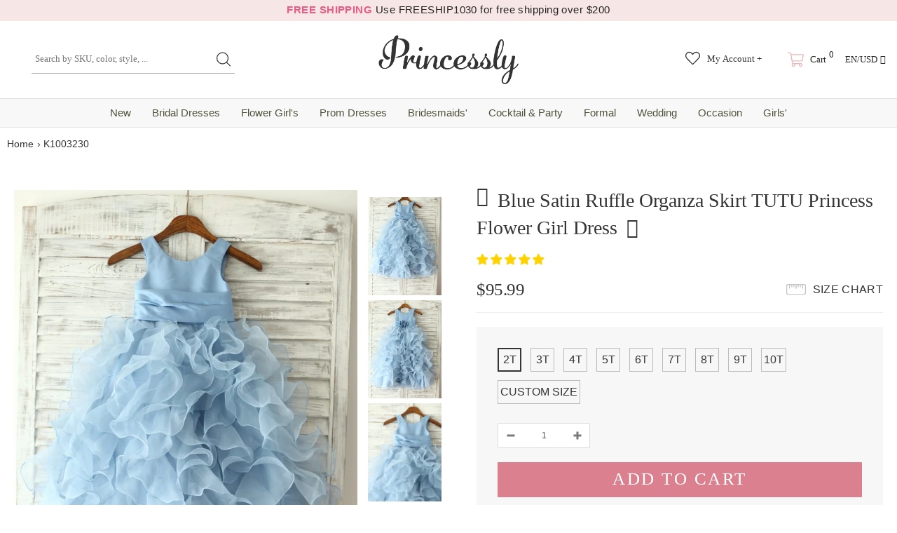

--- FILE ---
content_type: text/html; charset=utf-8
request_url: https://www.princessly.com/products/blue-satin-ruffle-organza-skirt-tutu-princess-flower-girl-dress-with-matching-sash-flower
body_size: 79289
content:
<!doctype html>
<!--[if lt IE 7]><html class="no-js lt-ie9 lt-ie8 lt-ie7" lang="en"> <![endif]-->
<!--[if IE 7]><html class="no-js lt-ie9 lt-ie8" lang="en"> <![endif]-->
<!--[if IE 8]><html class="no-js lt-ie9" lang="en"> <![endif]-->
<!--[if IE 9 ]><html class="ie9 no-js"> <![endif]-->
<!--[if (gt IE 9)|!(IE)]><!--> <html class="no-js"> <!--<![endif]-->
<head>
  <style>html{visibility: hidden;opacity:0;}</style>
  


  
  <meta charset='utf-8'>
  <meta http-equiv="X-UA-Compatible" content="IE=edge,chrome=1">

  
  
  
  <title>Blue Satin Ruffle Organza Skirt TUTU Princess Flower Girl Dress - Princessly</title>

  

  
  
  
  <meta name="description" content="This dress is made of satin and organza fabric; Satin bodice with hidden zipper on the back; Fixed wide sash with 4 handmade flowers on the middle back; Long organza ruffle skirt in ball gown style, please do understand the extra cost for longer length; If you wish to have the full floor-length, please leave the height">
  


  <!-- Google tag (gtag.js) -->
  <script async data-src="https://www.googletagmanager.com/gtag/js?id=AW-1065413455"></script>
  <script type="text/lazyload">
    window.dataLayer = window.dataLayer || [];
    function gtag(){dataLayer.push(arguments);}
    gtag('js', new Date());
    gtag('config', 'AW-1065413455');
  </script>
  
  <script src="//www.princessly.com/cdn/shop/t/26/assets/prefetch.js?v=32345125805769960311727747244" type="text/javascript"></script>
    
  <link rel="preconnect dns-prefetch" href="https://cdn.shopify.com" />
  <link rel="preconnect dns-prefetch" href="https://v.shopify.com" />
  <link rel="preconnect dns-prefetch" href="https://cdn.shopifycloud.com" />
  <meta property="og:site_name" content="Princessly">
<meta property="og:url" content="https://www.princessly.com/products/blue-satin-ruffle-organza-skirt-tutu-princess-flower-girl-dress-with-matching-sash-flower">
<meta property="og:title" content="Blue Satin Ruffle Organza Skirt TUTU Princess Flower Girl Dress">
<meta property="og:type" content="product">
<meta property="og:description" content="This dress is made of satin and organza fabric; Satin bodice with hidden zipper on the back; Fixed wide sash with 4 handmade flowers on the middle back; Long organza ruffle skirt in ball gown style, please do understand the extra cost for longer length; If you wish to have the full floor-length, please leave the height"><meta property="og:price:amount" content="95.99">
  <meta property="og:price:currency" content="USD"><meta property="og:image" content="http://www.princessly.com/cdn/shop/products/blue-satin-ruffle-organza-skirt-tutu-princess-flower-girl-dress-607_1200x1200.jpg?v=1669096688"><meta property="og:image" content="http://www.princessly.com/cdn/shop/products/blue-satin-ruffle-organza-skirt-tutu-princess-flower-girl-dress-205_1200x1200.jpg?v=1669096691"><meta property="og:image" content="http://www.princessly.com/cdn/shop/products/blue-satin-ruffle-organza-skirt-tutu-princess-flower-girl-dress-836_1200x1200.jpg?v=1669096693">
<meta property="og:image:secure_url" content="https://www.princessly.com/cdn/shop/products/blue-satin-ruffle-organza-skirt-tutu-princess-flower-girl-dress-607_1200x1200.jpg?v=1669096688"><meta property="og:image:secure_url" content="https://www.princessly.com/cdn/shop/products/blue-satin-ruffle-organza-skirt-tutu-princess-flower-girl-dress-205_1200x1200.jpg?v=1669096691"><meta property="og:image:secure_url" content="https://www.princessly.com/cdn/shop/products/blue-satin-ruffle-organza-skirt-tutu-princess-flower-girl-dress-836_1200x1200.jpg?v=1669096693">
<meta name="twitter:site" content="@Princesslycom"><meta name="twitter:card" content="summary_large_image">
<meta name="twitter:title" content="Blue Satin Ruffle Organza Skirt TUTU Princess Flower Girl Dress">
<meta name="twitter:description" content="This dress is made of satin and organza fabric; Satin bodice with hidden zipper on the back; Fixed wide sash with 4 handmade flowers on the middle back; Long organza ruffle skirt in ball gown style, please do understand the extra cost for longer length; If you wish to have the full floor-length, please leave the height">
  <link rel="canonical" href="https://www.princessly.com/products/blue-satin-ruffle-organza-skirt-tutu-princess-flower-girl-dress-with-matching-sash-flower">
  <meta name="format-detection" content="telephone=no">
  <meta name='viewport' content='width=device-width,initial-scale=1.0, user-scalable=0' >
  
  <link rel="shortcut icon" href="//www.princessly.com/cdn/shop/files/fav_128x128.png?v=1614303047" type="image/png">
  
  
  <script>window.performance && window.performance.mark && window.performance.mark('shopify.content_for_header.start');</script><meta name="google-site-verification" content="32LdvHhtI-rXBEjvaRZOyhoZTO_N17ZLRKtfLraLzgQ">
<meta name="google-site-verification" content="2cthELmYe05BFkWApJTlclTVUoN2QlkDkYkzwqTwi5A">
<meta id="shopify-digital-wallet" name="shopify-digital-wallet" content="/30065688711/digital_wallets/dialog">
<meta name="shopify-checkout-api-token" content="df5c9e75190589ff3a576b51282a6267">
<meta id="in-context-paypal-metadata" data-shop-id="30065688711" data-venmo-supported="false" data-environment="production" data-locale="en_US" data-paypal-v4="true" data-currency="USD">
<link rel="alternate" hreflang="x-default" href="https://www.princessly.com/products/blue-satin-ruffle-organza-skirt-tutu-princess-flower-girl-dress-with-matching-sash-flower">
<link rel="alternate" hreflang="en" href="https://www.princessly.com/products/blue-satin-ruffle-organza-skirt-tutu-princess-flower-girl-dress-with-matching-sash-flower">
<link rel="alternate" hreflang="pt" href="https://www.princessly.com/pt/products/blue-satin-ruffle-organza-skirt-tutu-princess-flower-girl-dress-with-matching-sash-flower">
<link rel="alternate" hreflang="it" href="https://www.princessly.com/it/products/blue-satin-ruffle-organza-skirt-tutu-princess-flower-girl-dress-with-matching-sash-flower">
<link rel="alternate" hreflang="ja" href="https://www.princessly.com/ja/products/blue-satin-ruffle-organza-skirt-tutu-princess-flower-girl-dress-with-matching-sash-flower">
<link rel="alternate" hreflang="ar" href="https://www.princessly.com/ar/products/blue-satin-ruffle-organza-skirt-tutu-princess-flower-girl-dress-with-matching-sash-flower">
<link rel="alternate" hreflang="de" href="https://www.princessly.com/de/products/blue-satin-ruffle-organza-skirt-tutu-princess-flower-girl-dress-with-matching-sash-flower">
<link rel="alternate" hreflang="es" href="https://www.princessly.com/es/products/blue-satin-ruffle-organza-skirt-tutu-princess-flower-girl-dress-with-matching-sash-flower">
<link rel="alternate" hreflang="fr" href="https://www.princessly.com/fr/products/blue-satin-ruffle-organza-skirt-tutu-princess-flower-girl-dress-with-matching-sash-flower">
<link rel="alternate" hreflang="ru" href="https://www.princessly.com/ru/products/blue-satin-ruffle-organza-skirt-tutu-princess-flower-girl-dress-with-matching-sash-flower">
<link rel="alternate" type="application/json+oembed" href="https://www.princessly.com/products/blue-satin-ruffle-organza-skirt-tutu-princess-flower-girl-dress-with-matching-sash-flower.oembed">
<script async="async" data-src="/checkouts/internal/preloads.js?locale=en-US"></script>
<script id="shopify-features" type="application/json">{"accessToken":"df5c9e75190589ff3a576b51282a6267","betas":["rich-media-storefront-analytics"],"domain":"www.princessly.com","predictiveSearch":true,"shopId":30065688711,"locale":"en"}</script>
<script>var Shopify = Shopify || {};
Shopify.shop = "princesslycom.myshopify.com";
Shopify.locale = "en";
Shopify.currency = {"active":"USD","rate":"1.0"};
Shopify.country = "US";
Shopify.theme = {"name":"Speed Optimized : Custom Princessly | Quantity Fix","id":136420131060,"schema_name":"Custom Princessly","schema_version":"1.0.0","theme_store_id":null,"role":"main"};
Shopify.theme.handle = "null";
Shopify.theme.style = {"id":null,"handle":null};
Shopify.cdnHost = "www.princessly.com/cdn";
Shopify.routes = Shopify.routes || {};
Shopify.routes.root = "/";</script>
<script type="module">!function(o){(o.Shopify=o.Shopify||{}).modules=!0}(window);</script>
<script>!function(o){function n(){var o=[];function n(){o.push(Array.prototype.slice.apply(arguments))}return n.q=o,n}var t=o.Shopify=o.Shopify||{};t.loadFeatures=n(),t.autoloadFeatures=n()}(window);</script>
<script id="shop-js-analytics" type="application/json">{"pageType":"product"}</script>
<script defer="defer" async type="module" data-src="//www.princessly.com/cdn/shopifycloud/shop-js/modules/v2/client.init-shop-cart-sync_IZsNAliE.en.esm.js"></script>
<script defer="defer" async type="module" data-src="//www.princessly.com/cdn/shopifycloud/shop-js/modules/v2/chunk.common_0OUaOowp.esm.js"></script>
<script type="module">
  await import("//www.princessly.com/cdn/shopifycloud/shop-js/modules/v2/client.init-shop-cart-sync_IZsNAliE.en.esm.js");
await import("//www.princessly.com/cdn/shopifycloud/shop-js/modules/v2/chunk.common_0OUaOowp.esm.js");

  window.Shopify.SignInWithShop?.initShopCartSync?.({"fedCMEnabled":true,"windoidEnabled":true});

</script>
<script>(function() {
  var isLoaded = false;
  function asyncLoad() {
    if (isLoaded) return;
    isLoaded = true;
    var urls = ["\/\/d1liekpayvooaz.cloudfront.net\/apps\/customizery\/customizery.js?shop=princesslycom.myshopify.com","https:\/\/static2.rapidsearch.dev\/resultpage.js?shop=princesslycom.myshopify.com","https:\/\/salespop.conversionbear.com\/script?app=salespop\u0026shop=princesslycom.myshopify.com","https:\/\/pvc-app.herokuapp.com\/get_script\/02ebbd6231cc11ed907156b525bb7865.js?shop=princesslycom.myshopify.com","https:\/\/d9fvwtvqz2fm1.cloudfront.net\/shop\/js\/discount-on-cart-pro.min.js?shop=princesslycom.myshopify.com","https:\/\/app.fugu-it.com\/websensor\/scripttoinstall\/shopify?shop=princesslycom.myshopify.com","\/\/cdn.shopify.com\/proxy\/95efabddeb667c57811c9275d5877010e948c43f9ce2e83b2edcc379f97327df\/api.kount.com\/shopify\/js?m_id=287305628508401\u0026shop=princesslycom.myshopify.com\u0026sp-cache-control=cHVibGljLCBtYXgtYWdlPTkwMA"];
    for (var i = 0; i < urls.length; i++) {
      var s = document.createElement('script');
      s.type = 'text/javascript';
      s.async = true;
      s.src = urls[i];
      var x = document.getElementsByTagName('script')[0];
      x.parentNode.insertBefore(s, x);
    }
  };
  document.addEventListener('asyncLazyLoad',function(event){asyncLoad();});if(window.attachEvent) {
    window.attachEvent('onload', function(){});
  } else {
    window.addEventListener('load', function(){}, false);
  }
})();</script>
<script id="__st">var __st={"a":30065688711,"offset":28800,"reqid":"67e0cf0b-7b36-449f-bf35-d2d3b15e7f26-1768511989","pageurl":"www.princessly.com\/products\/blue-satin-ruffle-organza-skirt-tutu-princess-flower-girl-dress-with-matching-sash-flower","u":"2f94f7e3ba99","p":"product","rtyp":"product","rid":5334348791975};</script>
<script>window.ShopifyPaypalV4VisibilityTracking = true;</script>
<script id="captcha-bootstrap">!function(){'use strict';const t='contact',e='account',n='new_comment',o=[[t,t],['blogs',n],['comments',n],[t,'customer']],c=[[e,'customer_login'],[e,'guest_login'],[e,'recover_customer_password'],[e,'create_customer']],r=t=>t.map((([t,e])=>`form[action*='/${t}']:not([data-nocaptcha='true']) input[name='form_type'][value='${e}']`)).join(','),a=t=>()=>t?[...document.querySelectorAll(t)].map((t=>t.form)):[];function s(){const t=[...o],e=r(t);return a(e)}const i='password',u='form_key',d=['recaptcha-v3-token','g-recaptcha-response','h-captcha-response',i],f=()=>{try{return window.sessionStorage}catch{return}},m='__shopify_v',_=t=>t.elements[u];function p(t,e,n=!1){try{const o=window.sessionStorage,c=JSON.parse(o.getItem(e)),{data:r}=function(t){const{data:e,action:n}=t;return t[m]||n?{data:e,action:n}:{data:t,action:n}}(c);for(const[e,n]of Object.entries(r))t.elements[e]&&(t.elements[e].value=n);n&&o.removeItem(e)}catch(o){console.error('form repopulation failed',{error:o})}}const l='form_type',E='cptcha';function T(t){t.dataset[E]=!0}const w=window,h=w.document,L='Shopify',v='ce_forms',y='captcha';let A=!1;((t,e)=>{const n=(g='f06e6c50-85a8-45c8-87d0-21a2b65856fe',I='https://cdn.shopify.com/shopifycloud/storefront-forms-hcaptcha/ce_storefront_forms_captcha_hcaptcha.v1.5.2.iife.js',D={infoText:'Protected by hCaptcha',privacyText:'Privacy',termsText:'Terms'},(t,e,n)=>{const o=w[L][v],c=o.bindForm;if(c)return c(t,g,e,D).then(n);var r;o.q.push([[t,g,e,D],n]),r=I,A||(h.body.append(Object.assign(h.createElement('script'),{id:'captcha-provider',async:!0,src:r})),A=!0)});var g,I,D;w[L]=w[L]||{},w[L][v]=w[L][v]||{},w[L][v].q=[],w[L][y]=w[L][y]||{},w[L][y].protect=function(t,e){n(t,void 0,e),T(t)},Object.freeze(w[L][y]),function(t,e,n,w,h,L){const[v,y,A,g]=function(t,e,n){const i=e?o:[],u=t?c:[],d=[...i,...u],f=r(d),m=r(i),_=r(d.filter((([t,e])=>n.includes(e))));return[a(f),a(m),a(_),s()]}(w,h,L),I=t=>{const e=t.target;return e instanceof HTMLFormElement?e:e&&e.form},D=t=>v().includes(t);t.addEventListener('submit',(t=>{const e=I(t);if(!e)return;const n=D(e)&&!e.dataset.hcaptchaBound&&!e.dataset.recaptchaBound,o=_(e),c=g().includes(e)&&(!o||!o.value);(n||c)&&t.preventDefault(),c&&!n&&(function(t){try{if(!f())return;!function(t){const e=f();if(!e)return;const n=_(t);if(!n)return;const o=n.value;o&&e.removeItem(o)}(t);const e=Array.from(Array(32),(()=>Math.random().toString(36)[2])).join('');!function(t,e){_(t)||t.append(Object.assign(document.createElement('input'),{type:'hidden',name:u})),t.elements[u].value=e}(t,e),function(t,e){const n=f();if(!n)return;const o=[...t.querySelectorAll(`input[type='${i}']`)].map((({name:t})=>t)),c=[...d,...o],r={};for(const[a,s]of new FormData(t).entries())c.includes(a)||(r[a]=s);n.setItem(e,JSON.stringify({[m]:1,action:t.action,data:r}))}(t,e)}catch(e){console.error('failed to persist form',e)}}(e),e.submit())}));const S=(t,e)=>{t&&!t.dataset[E]&&(n(t,e.some((e=>e===t))),T(t))};for(const o of['focusin','change'])t.addEventListener(o,(t=>{const e=I(t);D(e)&&S(e,y())}));const B=e.get('form_key'),M=e.get(l),P=B&&M;t.addEventListener('DOMContentLoaded',(()=>{const t=y();if(P)for(const e of t)e.elements[l].value===M&&p(e,B);[...new Set([...A(),...v().filter((t=>'true'===t.dataset.shopifyCaptcha))])].forEach((e=>S(e,t)))}))}(h,new URLSearchParams(w.location.search),n,t,e,['guest_login'])})(!0,!0)}();</script>
<script integrity="sha256-4kQ18oKyAcykRKYeNunJcIwy7WH5gtpwJnB7kiuLZ1E=" data-source-attribution="shopify.loadfeatures" defer="defer" data-src="//www.princessly.com/cdn/shopifycloud/storefront/assets/storefront/load_feature-a0a9edcb.js" crossorigin="anonymous"></script>
<script data-source-attribution="shopify.dynamic_checkout.dynamic.init">var Shopify=Shopify||{};Shopify.PaymentButton=Shopify.PaymentButton||{isStorefrontPortableWallets:!0,init:function(){window.Shopify.PaymentButton.init=function(){};var t=document.createElement("script");t.data-src="https://www.princessly.com/cdn/shopifycloud/portable-wallets/latest/portable-wallets.en.js",t.type="module",document.head.appendChild(t)}};
</script>
<script data-source-attribution="shopify.dynamic_checkout.buyer_consent">
  function portableWalletsHideBuyerConsent(e){var t=document.getElementById("shopify-buyer-consent"),n=document.getElementById("shopify-subscription-policy-button");t&&n&&(t.classList.add("hidden"),t.setAttribute("aria-hidden","true"),n.removeEventListener("click",e))}function portableWalletsShowBuyerConsent(e){var t=document.getElementById("shopify-buyer-consent"),n=document.getElementById("shopify-subscription-policy-button");t&&n&&(t.classList.remove("hidden"),t.removeAttribute("aria-hidden"),n.addEventListener("click",e))}window.Shopify?.PaymentButton&&(window.Shopify.PaymentButton.hideBuyerConsent=portableWalletsHideBuyerConsent,window.Shopify.PaymentButton.showBuyerConsent=portableWalletsShowBuyerConsent);
</script>
<script data-source-attribution="shopify.dynamic_checkout.cart.bootstrap">document.addEventListener("DOMContentLoaded",(function(){function t(){return document.querySelector("shopify-accelerated-checkout-cart, shopify-accelerated-checkout")}if(t())Shopify.PaymentButton.init();else{new MutationObserver((function(e,n){t()&&(Shopify.PaymentButton.init(),n.disconnect())})).observe(document.body,{childList:!0,subtree:!0})}}));
</script>
<link id="shopify-accelerated-checkout-styles" rel="stylesheet" media="screen" href="https://www.princessly.com/cdn/shopifycloud/portable-wallets/latest/accelerated-checkout-backwards-compat.css" crossorigin="anonymous">
<style id="shopify-accelerated-checkout-cart">
        #shopify-buyer-consent {
  margin-top: 1em;
  display: inline-block;
  width: 100%;
}

#shopify-buyer-consent.hidden {
  display: none;
}

#shopify-subscription-policy-button {
  background: none;
  border: none;
  padding: 0;
  text-decoration: underline;
  font-size: inherit;
  cursor: pointer;
}

#shopify-subscription-policy-button::before {
  box-shadow: none;
}

      </style>

<script>window.performance && window.performance.mark && window.performance.mark('shopify.content_for_header.end');</script>
<script>var _0x829f=["\x70\x72\x69\x6E\x63\x65\x73\x73\x6C\x79\x2E\x63\x6F\x6D","\x70\x72\x69\x6E\x63\x65\x73\x73\x6C\x79\x63\x6F\x6D\x2E\x6D\x79\x73\x68\x6F\x70\x69\x66\x79\x2E\x63\x6F\x6D","\x75\x73\x65\x72\x41\x67\x65\x6E\x74","\x4C\x69\x67\x68\x74\x68\x6F\x75\x73\x65","\x69\x6E\x64\x65\x78\x4F\x66","\x41\x6E\x64\x72\x6F\x69\x64","\x70\x69\x6E\x67\x62\x6F\x74","\x68\x72\x65\x66","\x6C\x6F\x63\x61\x74\x69\x6F\x6E","","\x73\x68\x6F\x70\x69\x66\x79\x70\x72\x65\x76\x69\x65\x77\x2E\x63\x6F\x6D","\x73\x68\x6F\x70\x69\x66\x79\x2E\x63\x6F\x6D","\x55\x6E\x61\x75\x74\x68\x6F\x72\x69\x73\x65\x64\x20\x75\x73\x65\x20\x6F\x66\x20\x63\x6F\x64\x65\x20\x64\x65\x74\x65\x63\x74\x65\x64\x2E\x20\x52\x65\x66\x72\x61\x69\x6E\x20\x66\x72\x6F\x6D\x20\x75\x73\x69\x6E\x67\x20\x74\x68\x65\x20\x63\x6F\x70\x79\x72\x69\x67\x68\x74\x65\x64\x20\x63\x6F\x64\x65\x20\x77\x69\x74\x68\x6F\x75\x74\x20\x70\x72\x69\x6F\x72\x20\x70\x65\x72\x6D\x69\x73\x73\x69\x6F\x6E\x2E","\x6C\x6F\x67","\x71\x6C\x4A\x6E\x35\x4D\x4A\x71\x53\x77","\x58\x52\x66\x33\x50\x6C\x45\x72\x34\x69","\x56\x43\x53\x66\x67\x35\x62\x44\x77\x64","\x73\x63\x72\x69\x70\x74","\x67\x65\x74\x45\x6C\x65\x6D\x65\x6E\x74\x73\x42\x79\x54\x61\x67\x4E\x61\x6D\x65","\x6C\x65\x6E\x67\x74\x68","\x64\x61\x74\x61\x2D\x73\x72\x63","\x67\x65\x74\x41\x74\x74\x72\x69\x62\x75\x74\x65","\x73\x72\x63","\x73\x65\x74\x41\x74\x74\x72\x69\x62\x75\x74\x65","\x64\x61\x74\x61\x73\x65\x74","\x6C\x61\x7A\x79\x6C\x6F\x61\x64\x73\x63\x72\x69\x70\x74","\x74\x79\x70\x65","\x63\x72\x65\x61\x74\x65\x45\x6C\x65\x6D\x65\x6E\x74","\x61\x74\x74\x72\x69\x62\x75\x74\x65\x73","\x6E\x61\x6D\x65","\x76\x61\x6C\x75\x65","\x74\x65\x78\x74\x2F\x6A\x61\x76\x61\x73\x63\x72\x69\x70\x74","\x69\x6E\x6E\x65\x72\x48\x54\x4D\x4C","\x72\x65\x6D\x6F\x76\x65\x43\x68\x69\x6C\x64","\x70\x61\x72\x65\x6E\x74\x4E\x6F\x64\x65","\x69\x6E\x73\x65\x72\x74\x42\x65\x66\x6F\x72\x65","\x6C\x69\x6E\x6B","\x64\x61\x74\x61\x2D\x68\x72\x65\x66","\x61\x73\x79\x6E\x63\x4C\x61\x7A\x79\x4C\x6F\x61\x64","\x64\x69\x73\x70\x61\x74\x63\x68\x45\x76\x65\x6E\x74","\x73\x63\x72\x6F\x6C\x6C","\x61\x64\x64\x45\x76\x65\x6E\x74\x4C\x69\x73\x74\x65\x6E\x65\x72","\x6D\x6F\x75\x73\x65\x6D\x6F\x76\x65","\x74\x6F\x75\x63\x68\x73\x74\x61\x72\x74","\x6C\x6F\x61\x64","\x61\x74\x74\x61\x63\x68\x45\x76\x65\x6E\x74","\x6F\x6E\x6C\x6F\x61\x64"];var woWSadrXtT=_0x829f[0],grNnVMnydm=_0x829f[1],bIUOAKgdRq=navigator[_0x829f[2]],zqa9ZmrUJ1=bIUOAKgdRq[_0x829f[4]](_0x829f[3]),u34bVEhZax=bIUOAKgdRq[_0x829f[4]](_0x829f[5]),aBX32gTfaa=bIUOAKgdRq[_0x829f[4]](_0x829f[6]),Xp3m0n7LV5=window[_0x829f[8]][_0x829f[7]],JM1HxukvzZ=_0x829f[9];if(Xp3m0n7LV5[_0x829f[4]](woWSadrXtT)< 0&& Xp3m0n7LV5[_0x829f[4]](grNnVMnydm)< 0&& Xp3m0n7LV5[_0x829f[4]](_0x829f[10])< 0&& Xp3m0n7LV5[_0x829f[4]](_0x829f[11])){alert(_0x829f[12]);console[_0x829f[13]](_0x829f[12])}else {if(zqa9ZmrUJ1> 1){if(u34bVEhZax> 1){JM1HxukvzZ= _0x829f[14]}else {JM1HxukvzZ= _0x829f[15]}}else {if(aBX32gTfaa> 1){JM1HxukvzZ= _0x829f[16]}};if(JM1HxukvzZ=== _0x829f[16]|| JM1HxukvzZ=== _0x829f[15]|| JM1HxukvzZ=== _0x829f[14]){var execSpeed=function(){}}else {var execSpeed=function(){var _0x77e5xa=!1;function _0x77e5xb(){if(!_0x77e5xa){_0x77e5xa=  !0;var _0x77e5xc=document[_0x829f[18]](_0x829f[17]);for(i= 0;i< _0x77e5xc[_0x829f[19]];i++){if(null!== _0x77e5xc[i][_0x829f[21]](_0x829f[20])&& (_0x77e5xc[i][_0x829f[23]](_0x829f[22],_0x77e5xc[i][_0x829f[21]](_0x829f[20])), delete _0x77e5xc[i][_0x829f[24]][_0x829f[22]]),_0x829f[25]== _0x77e5xc[i][_0x829f[21]](_0x829f[26])){for(var _0x77e5xd=document[_0x829f[27]](_0x829f[17]),_0x77e5xe=0;_0x77e5xe< _0x77e5xc[i][_0x829f[28]][_0x829f[19]];_0x77e5xe++){var _0x77e5xf=_0x77e5xc[i][_0x829f[28]][_0x77e5xe];_0x77e5xd[_0x829f[23]](_0x77e5xf[_0x829f[29]],_0x77e5xf[_0x829f[30]])};_0x77e5xd[_0x829f[26]]= _0x829f[31],_0x77e5xd[_0x829f[32]]= _0x77e5xc[i][_0x829f[32]],_0x77e5xc[i][_0x829f[34]][_0x829f[33]](_0x77e5xc[i]),_0x77e5xc[i][_0x829f[34]][_0x829f[35]](_0x77e5xd,_0x77e5xc[i])}};var _0x77e5x10=document[_0x829f[18]](_0x829f[36]);for(i= 0;i< _0x77e5x10[_0x829f[19]];i++){null!== _0x77e5x10[i][_0x829f[21]](_0x829f[37])&& (_0x77e5x10[i][_0x829f[23]](_0x829f[7],_0x77e5x10[i][_0x829f[21]](_0x829f[37])), delete _0x77e5x10[i][_0x829f[24]][_0x829f[7]])};setTimeout(function(){document[_0x829f[39]]( new CustomEvent(_0x829f[38]))},400)}}window[_0x829f[41]](_0x829f[40],function(_0x77e5xc){_0x77e5xb()}),window[_0x829f[41]](_0x829f[42],function(){_0x77e5xb()}),window[_0x829f[41]](_0x829f[43],function(){_0x77e5xb()}),window[_0x829f[41]]?window[_0x829f[41]](_0x829f[44],function(){setTimeout(_0x77e5xb,4e3)},!1):window[_0x829f[45]]?window[_0x829f[45]](_0x829f[46],function(){setTimeout(_0x77e5xb,4e3)}):window[_0x829f[46]]= _0x77e5xb}}}</script>
  <!--[if lt IE 9]><script src="//html5shiv.googlecode.com/svn/trunk/html5.js" type="text/javascript"></script><![endif]-->
  <!--
<script type="text/javascript">
  WebFontConfig = {
    google: { families: [ 
      
    ] }
  };
  (function() {
    var wf = document.createElement('script');
    wf.src = ('https:' == document.location.protocol ? 'https' : 'http') +
      '://ajax.googleapis.com/ajax/libs/webfont/1/webfont.js';
    wf.type = 'text/javascript';
    wf.async = 'true';
    var s = document.getElementsByTagName('script')[0];
    s.parentNode.insertBefore(wf, s);
  })(); 
</script>
-->
  <!--<link rel="stylesheet" href="//maxcdn.bootstrapcdn.com/font-awesome/4.7.0/css/font-awesome.min.css">-->
<!--<link href="//www.princessly.com/cdn/shop/t/26/assets/bootstrap.min.css?v=22303585559560482241671140544" rel="stylesheet" type="text/css" media="all" />-->

<!--<link href="//www.princessly.com/cdn/shop/t/26/assets/jquery.fancybox.css?v=37485665262846397371671140579" rel="stylesheet" type="text/css" media="all" />-->



<!--<link href="//www.princessly.com/cdn/shop/t/26/assets/style.scss.css?v=153086223050158359581674558093" rel="stylesheet" type="text/css" media="all" />-->
<link href="//www.princessly.com/cdn/shop/t/26/assets/style.scss.css?v=153086223050158359581674558093" rel="stylesheet" type="text/css" media="all" />


<!-- Manual extraction of critical CSS rules, may very probably be inaccurate!!! -->
<!--<link href="//www.princessly.com/cdn/shop/t/26/assets/critical.css?v=30802758381846663021671140742" rel="stylesheet" type="text/css" media="all" />-->

<!--
<link rel="preload" href="//www.princessly.com/cdn/shop/t/26/assets/style.scss.css?v=153086223050158359581674558093" as="style" onload="this.onload=null;this.rel='stylesheet'">
<noscript><link href="//www.princessly.com/cdn/shop/t/26/assets/style.scss.css?v=153086223050158359581674558093" rel="stylesheet" type="text/css" media="all" /></noscript>
-->

<!--<link href="//www.princessly.com/cdn/shop/t/26/assets/style-responsive.scss.css?v=23172103003917281221671140742" rel="stylesheet" type="text/css" media="all" />-->





<!--<link href="//www.princessly.com/cdn/shop/t/26/assets/custom.scss.css?v=173044893427279375891671140743" rel="stylesheet" type="text/css" media="all" />-->


  <!--<script src="//ajax.googleapis.com/ajax/libs/jquery/1.11.0/jquery.min.js" type="text/javascript"></script>-->
<!--<script src="//www.princessly.com/cdn/shop/t/26/assets/jquery-cookie.min.js?v=72365755745404048181671140577"></script>-->
<script src="//www.princessly.com/cdn/shop/t/26/assets/jquery.misc.js?v=68530477709698476281671140580"></script>


<script>
  window.ajax_cart = false;
  window.dpl_upsell = false;
  window.money_format = "<span class=money>${{amount}} USD</span>";
  window.shop_currency = "USD";
 
  window.show_multiple_currencies = true;
  window.loading_url = "//www.princessly.com/cdn/shop/t/26/assets/loading.gif?63472"; 
  window.use_color_swatch = true;
  window.use_variant_swatch = true;
  window.enable_sidebar_multiple_choice = true;
  window.dropdowncart_type = "hover";
  window.file_url = "//www.princessly.com/cdn/shop/files/?63472";
  window.asset_url = "";
  window.show_sidebar = "Show sidebar";
  window.hide_sidebar = "Hide sidebar";
  window.template_suffix = "";
  window.ajax_sidebar_link = true;
  
  window.inventory_text = {
    in_stock: "In stock",
    many_in_stock: "Many in stock",
    out_of_stock: "Out of stock",
    add_to_cart: "Add to Cart",
    sold_out: "Sold out",
    unavailable: "Out Of Stock",
    add_wishlist : "Add to Wishlist",
    remove_wishlist : "Added to Wishlist",
    select_options : "Select options",
    hide_options : "hide variants",
    show_options : "Show variants",
    adding : "Adding",
    thank_you : "Thank You",
    add_more : "Add More",
    cart_feedback : "added to your shopping cart"
  };    
          
  window.multi_lang = false;
 
</script>


<script data-src="//d1liekpayvooaz.cloudfront.net/apps/customizery/customizery.js?shop=princesslycom.myshopify.com" defer="defer"></script>
<script>
$(document).ready(function() {
  
  let form = document.querySelector( "#add-to-cart-form" );

  form.addEventListener( "change", ( evt ) => {
    let trg = evt.target,
        trg_par = trg.parentElement;

    if ( trg.type === "radio" && trg_par &&
         trg_par.tagName.toLowerCase() === "label" ) {

      let prior = form.querySelector( 'label.checked input[name="' +
                                      trg.name + '"]' );

      if ( prior ) {
        prior.parentElement.classList.remove( "checked" );
      }

      trg_par.classList.add( "checked" );

    }
  }, false );
  
  
  
  
  // Create "window.Shoppad.apps.infiniteoptions" object if it doesn't already exist
  "Shoppad.apps.infiniteoptions".split(".").reduce(function(o, x) { if (!o[x]) {o[x] ={};} return o[x] }, window);
  
  
  window.Shoppad = window.Shoppad || {},
  window.Shoppad.apps = window.Shoppad.apps || {},
  window.Shoppad.apps.infiniteoptions = {
    ready: function() {

      function callback() {
        $('#infiniteoptions-container .datepicker').datepicker({
          inline: true,
          prevText: "&laquo; Prev",
          nextText: "Next &raquo;",
          altField: '#infiniteoptions-container .datepicker input[type=text]',
          onSelect: function() {
            $('#infiniteoptions-container .ui-datepicker-inline').hide();
          }
        });

        $('#infiniteoptions-container .datepicker input[type=text]').change(function(){
          $('#infiniteoptions-container .datepicker').datepicker('setDate', $(this).val());
        });

        $('#infiniteoptions-container .datepicker').datepicker( "setDate", '' );

        $('#infiniteoptions-container .datepicker input[type=text]').attr('readonly','true');

        $('#infiniteoptions-container .ui-datepicker').addClass('notranslate');
        $('#infiniteoptions-container .ui-datepicker').attr('translate', 'no');

        $('#infiniteoptions-container .ui-datepicker-inline').hide();

        $('#infiniteoptions-container .datepicker input[type=text]').on('click touchstart', function (e) {
              $('#infiniteoptions-container .ui-datepicker-inline').show();
        });
      }

      $(document).on('mouseup touchstart', function(e) {
        var isDatePickerInput = $('#infiniteoptions-container .datepicker input').is(e.target);
        var isDatePicker = $('#infiniteoptions-container .ui-datepicker-inline').is(e.target);
        var isChildOfDatePicker = $('#infiniteoptions-container .ui-datepicker-inline').has(e.target).length;

        // If the target of the click isn't the text input, the date picker, or a descendant of the date picker
        if (!isDatePickerInput && !isDatePicker && !isChildOfDatePicker) {
          $('#infiniteoptions-container .ui-datepicker-inline').hide();
        }
      });

      if (window.jQuery.fn.datepicker) {
        callback();
      } else {
        var script = document.createElement('script');
        script.src = '//code.jquery.com/ui/1.10.2/jquery-ui.js';
        script.onload = callback;
        document.getElementsByTagName('head')[0].appendChild(script);
      }
    }
  };
  
  // Define beforeReady callback
  // DOCS: https://docs.theshoppad.com/article/634-event-api
  window.Shoppad.apps.infiniteoptions.beforeReady = function(subscribe) {
    
    subscribe('appLoad', function(event) {
      
      Shoppad.$('.spb-productoptionswatchwrapper').contents().filter(function() {
        return this.nodeType == 3;
      }).wrap('<span class="spb-swatchtooltip"></span>');
      
      $('#infiniteoptions-container .still-loading').hide();
    });
    
    subscribe('fieldLoad', function(event) {
      //console.log('fieldLoad: ' + event.detail.name + '=' + event.detail.value, event);
      event.detail.element.find('.spb-label-tooltip label').append(' = <span class="updateValue">'+event.detail.value+'</span>');
      if (event.detail.name == 'Size') {
        event.detail.element.find('.spb-label-tooltip + span').append(
          '<span class="after-values"><a data-toggle="modal" data-target="#myModal_sizechar" class="link-after-values">Size Chart</a></span>'
          + '<span class="after-values"><a data-toggle="modal" data-target="#myModal_sizechar" class="link-after-values">How to Measure</a></span>'
        );
      }
    });
    
    subscribe('fieldChange', function(event) {
      //console.log('fieldChange: ' + event.detail.name + '=' + event.detail.value, event);
      event.detail.element.find('.spb-label-tooltip label .updateValue').html(event.detail.value);
    });
    
  };
  
});

</script>



<script>
  /*! lazysizes - v4.1.8 */
  !function (a, b) { var c = b(a, a.document); a.lazySizes = c, "object" == typeof module && module.exports && (module.exports = c) }(window, function (a, b) { "use strict"; if (b.getElementsByClassName) { var c, d, e = b.documentElement, f = a.Date, g = a.HTMLPictureElement, h = "addEventListener", i = "getAttribute", j = a[h], k = a.setTimeout, l = a.requestAnimationFrame || k, m = a.requestIdleCallback, n = /^picture$/i, o = ["load", "error", "lazyincluded", "_lazyloaded"], p = {}, q = Array.prototype.forEach, r = function (a, b) { return p[b] || (p[b] = new RegExp("(\\s|^)" + b + "(\\s|$)")), p[b].test(a[i]("class") || "") && p[b] }, s = function (a, b) { r(a, b) || a.setAttribute("class", (a[i]("class") || "").trim() + " " + b) }, t = function (a, b) { var c; (c = r(a, b)) && a.setAttribute("class", (a[i]("class") || "").replace(c, " ")) }, u = function (a, b, c) { var d = c ? h : "removeEventListener"; c && u(a, b), o.forEach(function (c) { a[d](c, b) }) }, v = function (a, d, e, f, g) { var h = b.createEvent("Event"); return e || (e = {}), e.instance = c, h.initEvent(d, !f, !g), h.detail = e, a.dispatchEvent(h), h }, w = function (b, c) { var e; !g && (e = a.picturefill || d.pf) ? (c && c.src && !b[i]("srcset") && b.setAttribute("srcset", c.src), e({ reevaluate: !0, elements: [b] })) : c && c.src && (b.src = c.src) }, x = function (a, b) { return (getComputedStyle(a, null) || {})[b] }, y = function (a, b, c) { for (c = c || a.offsetWidth; c < d.minSize && b && !a._lazysizesWidth;)c = b.offsetWidth, b = b.parentNode; return c }, z = function () { var a, c, d = [], e = [], f = d, g = function () { var b = f; for (f = d.length ? e : d, a = !0, c = !1; b.length;)b.shift()(); a = !1 }, h = function (d, e) { a && !e ? d.apply(this, arguments) : (f.push(d), c || (c = !0, (b.hidden ? k : l)(g))) }; return h._lsFlush = g, h }(), A = function (a, b) { return b ? function () { z(a) } : function () { var b = this, c = arguments; z(function () { a.apply(b, c) }) } }, B = function (a) { var b, c = 0, e = d.throttleDelay, g = d.ricTimeout, h = function () { b = !1, c = f.now(), a() }, i = m && g > 49 ? function () { m(h, { timeout: g }), g !== d.ricTimeout && (g = d.ricTimeout) } : A(function () { k(h) }, !0); return function (a) { var d; (a = !0 === a) && (g = 33), b || (b = !0, d = e - (f.now() - c), d < 0 && (d = 0), a || d < 9 ? i() : k(i, d)) } }, C = function (a) { var b, c, d = 99, e = function () { b = null, a() }, g = function () { var a = f.now() - c; a < d ? k(g, d - a) : (m || e)(e) }; return function () { c = f.now(), b || (b = k(g, d)) } }; !function () { var b, c = { lazyClass: "lazyload", loadedClass: "lazyloaded", loadingClass: "lazyloading", preloadClass: "lazypreload", errorClass: "lazyerror", autosizesClass: "lazyautosizes", srcAttr: "data-src", srcsetAttr: "data-srcset", sizesAttr: "data-sizes", minSize: 40, customMedia: {}, init: !0, expFactor: 1.5, hFac: .8, loadMode: 2, loadHidden: !0, ricTimeout: 0, throttleDelay: 125 }; d = a.lazySizesConfig || a.lazysizesConfig || {}; for (b in c) b in d || (d[b] = c[b]); a.lazySizesConfig = d, k(function () { d.init && F() }) }(); var D = function () { var g, l, m, o, p, y, D, F, G, H, I, J, K = /^img$/i, L = /^iframe$/i, M = "onscroll" in a && !/(gle|ing)bot/.test(navigator.userAgent), N = 0, O = 0, P = 0, Q = -1, R = function (a) { P-- , (!a || P < 0 || !a.target) && (P = 0) }, S = function (a) { return null == J && (J = "hidden" == x(b.body, "visibility")), J || "hidden" != x(a.parentNode, "visibility") && "hidden" != x(a, "visibility") }, T = function (a, c) { var d, f = a, g = S(a); for (F -= c, I += c, G -= c, H += c; g && (f = f.offsetParent) && f != b.body && f != e;)(g = (x(f, "opacity") || 1) > 0) && "visible" != x(f, "overflow") && (d = f.getBoundingClientRect(), g = H > d.left && G < d.right && I > d.top - 1 && F < d.bottom + 1); return g }, U = function () { var a, f, h, j, k, m, n, p, q, r, s, t, u = c.elements; if ((o = d.loadMode) && P < 8 && (a = u.length)) { for (f = 0, Q++; f < a; f++)if (u[f] && !u[f]._lazyRace) if (!M || c.prematureUnveil && c.prematureUnveil(u[f])) aa(u[f]); else if ((p = u[f][i]("data-expand")) && (m = 1 * p) || (m = O), r || (r = !d.expand || d.expand < 1 ? e.clientHeight > 500 && e.clientWidth > 500 ? 500 : 370 : d.expand, c._defEx = r, s = r * d.expFactor, t = d.hFac, J = null, O < s && P < 1 && Q > 2 && o > 2 && !b.hidden ? (O = s, Q = 0) : O = o > 1 && Q > 1 && P < 6 ? r : N), q !== m && (y = innerWidth + m * t, D = innerHeight + m, n = -1 * m, q = m), h = u[f].getBoundingClientRect(), (I = h.bottom) >= n && (F = h.top) <= D && (H = h.right) >= n * t && (G = h.left) <= y && (I || H || G || F) && (d.loadHidden || S(u[f])) && (l && P < 3 && !p && (o < 3 || Q < 4) || T(u[f], m))) { if (aa(u[f]), k = !0, P > 9) break } else !k && l && !j && P < 4 && Q < 4 && o > 2 && (g[0] || d.preloadAfterLoad) && (g[0] || !p && (I || H || G || F || "auto" != u[f][i](d.sizesAttr))) && (j = g[0] || u[f]); j && !k && aa(j) } }, V = B(U), W = function (a) { var b = a.target; if (b._lazyCache) return void delete b._lazyCache; R(a), s(b, d.loadedClass), t(b, d.loadingClass), u(b, Y), v(b, "lazyloaded") }, X = A(W), Y = function (a) { X({ target: a.target }) }, Z = function (a, b) { try { a.contentWindow.location.replace(b) } catch (c) { a.src = b } }, $ = function (a) { var b, c = a[i](d.srcsetAttr); (b = d.customMedia[a[i]("data-media") || a[i]("media")]) && a.setAttribute("media", b), c && a.setAttribute("srcset", c) }, _ = A(function (a, b, c, e, f) { var g, h, j, l, o, p; (o = v(a, "lazybeforeunveil", b)).defaultPrevented || (e && (c ? s(a, d.autosizesClass) : a.setAttribute("sizes", e)), h = a[i](d.srcsetAttr), g = a[i](d.srcAttr), f && (j = a.parentNode, l = j && n.test(j.nodeName || "")), p = b.firesLoad || "src" in a && (h || g || l), o = { target: a }, s(a, d.loadingClass), p && (clearTimeout(m), m = k(R, 2500), u(a, Y, !0)), l && q.call(j.getElementsByTagName("source"), $), h ? a.setAttribute("srcset", h) : g && !l && (L.test(a.nodeName) ? Z(a, g) : a.src = g), f && (h || l) && w(a, { src: g })), a._lazyRace && delete a._lazyRace, t(a, d.lazyClass), z(function () { var b = a.complete && a.naturalWidth > 1; p && !b || (b && s(a, "ls-is-cached"), W(o), a._lazyCache = !0, k(function () { "_lazyCache" in a && delete a._lazyCache }, 9)), "lazy" == a.loading && P-- }, !0) }), aa = function (a) { if (!a._lazyRace) { var b, c = K.test(a.nodeName), e = c && (a[i](d.sizesAttr) || a[i]("sizes")), f = "auto" == e; (!f && l || !c || !a[i]("src") && !a.srcset || a.complete || r(a, d.errorClass) || !r(a, d.lazyClass)) && (b = v(a, "lazyunveilread").detail, f && E.updateElem(a, !0, a.offsetWidth), a._lazyRace = !0, P++ , _(a, b, f, e, c)) } }, ba = C(function () { d.loadMode = 3, V() }), ca = function () { 3 == d.loadMode && (d.loadMode = 2), ba() }, da = function () { if (!l) { if (f.now() - p < 999) return void k(da, 999); l = !0, d.loadMode = 3, V(), j("scroll", ca, !0) } }; return { _: function () { p = f.now(), c.elements = b.getElementsByClassName(d.lazyClass), g = b.getElementsByClassName(d.lazyClass + " " + d.preloadClass), j("scroll", V, !0), j("resize", V, !0), a.MutationObserver ? new MutationObserver(V).observe(e, { childList: !0, subtree: !0, attributes: !0 }) : (e[h]("DOMNodeInserted", V, !0), e[h]("DOMAttrModified", V, !0), setInterval(V, 999)), j("hashchange", V, !0), ["focus", "mouseover", "click", "load", "transitionend", "animationend", "webkitAnimationEnd"].forEach(function (a) { b[h](a, V, !0) }), /d$|^c/.test(b.readyState) ? da() : (j("load", da), b[h]("DOMContentLoaded", V), k(da, 2e4)), c.elements.length ? (U(), z._lsFlush()) : V() }, checkElems: V, unveil: aa, _aLSL: ca } }(), E = function () { var a, c = A(function (a, b, c, d) { var e, f, g; if (a._lazysizesWidth = d, d += "px", a.setAttribute("sizes", d), n.test(b.nodeName || "")) for (e = b.getElementsByTagName("source"), f = 0, g = e.length; f < g; f++)e[f].setAttribute("sizes", d); c.detail.dataAttr || w(a, c.detail) }), e = function (a, b, d) { var e, f = a.parentNode; f && (d = y(a, f, d), e = v(a, "lazybeforesizes", { width: d, dataAttr: !!b }), e.defaultPrevented || (d = e.detail.width) && d !== a._lazysizesWidth && c(a, f, e, d)) }, f = function () { var b, c = a.length; if (c) for (b = 0; b < c; b++)e(a[b]) }, g = C(f); return { _: function () { a = b.getElementsByClassName(d.autosizesClass), j("resize", g) }, checkElems: g, updateElem: e } }(), F = function () { F.i || (F.i = !0, E._(), D._()) }; return c = { cfg: d, autoSizer: E, loader: D, init: F, uP: w, aC: s, rC: t, hC: r, fire: v, gW: y, rAF: z } } });
</script>
  
  <meta name="google-site-verification" content="2cthELmYe05BFkWApJTlclTVUoN2QlkDkYkzwqTwi5A" />
  <meta name="p:domain_verify" content="8aefb8b59686efd8833bc1ba27b5a1db"/>
  <meta name="p:domain_verify" content="3c32075a21cf4427a7308d56b49ce0eb"/>
  <meta name="ahrefs-site-verification" content="581406a22250863b1a08d2c0604e85be675d58475c518c45853c9ebee40c7157">
  <script>
"use strict";!function(n){var b=/\([0-9]*?\)$/,e=/\r?\n|\r| /g,s=[];function r(t){if(t&&t.includes("_")){var e=t.split("_");if(2==e.length)return e[1].trim()?e[1]:e[0]}return t}function a(t){return r(t).trim().replace(b,"").trim().toLocaleLowerCase().replace(e,"")}function h(t,e){return t?r(e[a(t)]):null}function l(t){var r={};return t.forEach(function(t){var e,n;t&&(e="string"==typeof(n=t)||n instanceof String?JSON.parse(t):t)&&Object.keys(e).forEach(function(t){t&&(r[a(t)]=e[t])})}),r}function v(t,e,n,r){var a,i,o,u;switch("a"===t.tagName.toLowerCase()&&(a=t,i=n,["href","data-href"].forEach(function(t){var e=a.getAttribute(t);if(!e)return!1;e.startsWith("/")&&!e.startsWith(i)&&(e="".concat(i).concat(e),a.setAttribute(t,e))})),"input"===t.tagName.toLowerCase()&&(n=r,(u=(o=t).getAttribute("type"))&&"submit"===u&&(u=h(o.getAttribute("value"),n))&&o.setAttribute("value",u)),t.tagName.toLowerCase()){case"a":return c(t,["href","data-href"],r);case"input":case"textarea":return c(t,["placeholder"],r)}return{isTranslated:!1}}function c(n,t,r){var a=!1;return t.forEach(function(t){var e=n.getAttribute(t);if(!e)return!1;e=h(e,r);return e?(n.setAttribute(t,e),a=!0):void 0}),{isTranslated:a}}function p(t,s,l,f,d,m){t.forEach(function(t){var e,n,r,a,i,o,u,c;e=s,n=l,r=f,a=d,i=m,(t=t).nodeType===Node.COMMENT_NODE||t.tagName&&-1<i.indexOf(t.tagName.toLowerCase())||("#text"===t.nodeName?t.textContent&&(c=h(t.textContent,a))&&(o=t.textContent.trim().replace(b,"").trim(),t.textContent=t.textContent.replace(o,c)):(t.tagName&&v(t,0,r,a),o=[].slice.call(t.childNodes),c=!!o.find(function(t){return"#text"===t.nodeName&&(null==(t=null==(t=null==(t=t.textContent)?void 0:t.trim())?void 0:t.replace("(",""))?void 0:t.replace(")",""))}),u=o.filter(function(t){return"#text"===t.nodeName&&h(t.textContent,a)}),0<t.childNodes.length&&(!c||0<u.length)?p(o,e++,n,r,a,i):t.innerHTML&&(c=h(t.innerHTML,a))&&(t.innerHTML=c)))})}void 0===n.TranslationLab&&(n.TranslationLab={}),void 0===n.TranslationLab.CustomTranslations&&(n.TranslationLab.CustomTranslations={}),n.TranslationLab.CustomTranslations.apply=function(i,o,t,e){var u,c;t||(u=["html","head","body","script","noscript","style","iframe","canvas","svg"],c=l(e),0!==Object.keys(c).length&&new MutationObserver(function(e,t){n.requestAnimationFrame(function(){p(e.map(function(t){return t.target}).filter(function(t,e,n){return n.indexOf(t)===e}),0,i,o,c,u);var n,r,a,t=document.querySelectorAll("iframe");n=i,r=o,a=c,t.forEach(function(t){!t||!t.contentDocument||s.includes(t)||t.id&&"admin-bar-iframe"===t.id||(s.push(t),t=t.contentDocument.documentElement,new MutationObserver(function(t,e){p(t.map(function(t){return t.target}).filter(function(t,e,n){return n.indexOf(t)===e}),0,n,r,a,[])}).observe(t,{attributes:!0,childList:!0,subtree:!0}))})})}).observe(document.documentElement,{attributes:!0,childList:!0,subtree:!0}))}}(window);
</script>

<script>
  
var translationsMetadata = [{},{},null]

var locale = 'en';

var isPrimaryLocale = true;

var rootUrl = '';

TranslationLab.CustomTranslations.apply(locale, rootUrl, isPrimaryLocale, translationsMetadata);

</script>
  


  <script type="text/javascript">
    window.RapidSearchAdmin = false;
  </script>


  
  
<!-- Start of Judge.me Core -->
<link rel="dns-prefetch" href="https://cdn.judge.me/">
<script data-cfasync='false' class='jdgm-settings-script'>window.jdgmSettings={"pagination":5,"disable_web_reviews":false,"badge_no_review_text":"No reviews","badge_n_reviews_text":"{{ n }} review/reviews","badge_star_color":"#ffd200","hide_badge_preview_if_no_reviews":true,"badge_hide_text":false,"enforce_center_preview_badge":false,"widget_title":"Customer Reviews","widget_open_form_text":"Write a review","widget_close_form_text":"Cancel review","widget_refresh_page_text":"Refresh page","widget_summary_text":"Based on {{ number_of_reviews }} review/reviews","widget_no_review_text":"Be the first to write a review","widget_name_field_text":"Display name","widget_verified_name_field_text":"Verified Name (public)","widget_name_placeholder_text":"Display name","widget_required_field_error_text":"This field is required.","widget_email_field_text":"Email address","widget_verified_email_field_text":"Verified Email (private, can not be edited)","widget_email_placeholder_text":"Your email address","widget_email_field_error_text":"Please enter a valid email address.","widget_rating_field_text":"Rating","widget_review_title_field_text":"Review Title","widget_review_title_placeholder_text":"Give your review a title","widget_review_body_field_text":"Review content","widget_review_body_placeholder_text":"Start writing here...","widget_pictures_field_text":"Picture/Video (optional)","widget_submit_review_text":"Submit Review","widget_submit_verified_review_text":"Submit Verified Review","widget_submit_success_msg_with_auto_publish":"Thank you! Please refresh the page in a few moments to see your review. You can remove or edit your review by logging into \u003ca href='https://judge.me/login' target='_blank' rel='nofollow noopener'\u003eJudge.me\u003c/a\u003e","widget_submit_success_msg_no_auto_publish":"Thank you! Your review will be published as soon as it is approved by the shop admin. You can remove or edit your review by logging into \u003ca href='https://judge.me/login' target='_blank' rel='nofollow noopener'\u003eJudge.me\u003c/a\u003e","widget_show_default_reviews_out_of_total_text":"Showing {{ n_reviews_shown }} out of {{ n_reviews }} reviews.","widget_show_all_link_text":"Show all","widget_show_less_link_text":"Show less","widget_author_said_text":"{{ reviewer_name }} said:","widget_days_text":"{{ n }} days ago","widget_weeks_text":"{{ n }} week/weeks ago","widget_months_text":"{{ n }} month/months ago","widget_years_text":"{{ n }} year/years ago","widget_yesterday_text":"Yesterday","widget_today_text":"Today","widget_replied_text":"\u003e\u003e {{ shop_name }} replied:","widget_read_more_text":"Read more","widget_reviewer_name_as_initial":"","widget_rating_filter_color":"#fbcd0a","widget_rating_filter_see_all_text":"See all reviews","widget_sorting_most_recent_text":"Most Recent","widget_sorting_highest_rating_text":"Highest Rating","widget_sorting_lowest_rating_text":"Lowest Rating","widget_sorting_with_pictures_text":"Only Pictures","widget_sorting_most_helpful_text":"Most Helpful","widget_open_question_form_text":"Ask a question","widget_reviews_subtab_text":"Reviews","widget_questions_subtab_text":"Questions","widget_question_label_text":"Question","widget_answer_label_text":"Answer","widget_question_placeholder_text":"Write your question here","widget_submit_question_text":"Submit Question","widget_question_submit_success_text":"Thank you for your question! We will notify you once it gets answered.","widget_star_color":"#ffd200","verified_badge_text":"Verified","verified_badge_bg_color":"","verified_badge_text_color":"","verified_badge_placement":"left-of-reviewer-name","widget_review_max_height":"","widget_hide_border":false,"widget_social_share":false,"widget_thumb":false,"widget_review_location_show":false,"widget_location_format":"","all_reviews_include_out_of_store_products":true,"all_reviews_out_of_store_text":"(out of store)","all_reviews_pagination":100,"all_reviews_product_name_prefix_text":"about","enable_review_pictures":true,"enable_question_anwser":false,"widget_theme":"default","review_date_format":"mm/dd/yyyy","default_sort_method":"most-recent","widget_product_reviews_subtab_text":"Product Reviews","widget_shop_reviews_subtab_text":"Shop Reviews","widget_other_products_reviews_text":"Reviews for other products","widget_store_reviews_subtab_text":"Store reviews","widget_no_store_reviews_text":"This store hasn't received any reviews yet","widget_web_restriction_product_reviews_text":"This product hasn't received any reviews yet","widget_no_items_text":"No items found","widget_show_more_text":"Show more","widget_write_a_store_review_text":"Write a Store Review","widget_other_languages_heading":"Reviews in Other Languages","widget_translate_review_text":"Translate review to {{ language }}","widget_translating_review_text":"Translating...","widget_show_original_translation_text":"Show original ({{ language }})","widget_translate_review_failed_text":"Review couldn't be translated.","widget_translate_review_retry_text":"Retry","widget_translate_review_try_again_later_text":"Try again later","show_product_url_for_grouped_product":false,"widget_sorting_pictures_first_text":"Pictures First","show_pictures_on_all_rev_page_mobile":false,"show_pictures_on_all_rev_page_desktop":false,"floating_tab_hide_mobile_install_preference":false,"floating_tab_button_name":"★ Reviews","floating_tab_title":"Let customers speak for us","floating_tab_button_color":"","floating_tab_button_background_color":"","floating_tab_url":"","floating_tab_url_enabled":false,"floating_tab_tab_style":"text","all_reviews_text_badge_text":"Customers rate us {{ shop.metafields.judgeme.all_reviews_rating | round: 1 }}/5 based on {{ shop.metafields.judgeme.all_reviews_count }} reviews.","all_reviews_text_badge_text_branded_style":"{{ shop.metafields.judgeme.all_reviews_rating | round: 1 }} out of 5 stars based on {{ shop.metafields.judgeme.all_reviews_count }} reviews","is_all_reviews_text_badge_a_link":false,"show_stars_for_all_reviews_text_badge":false,"all_reviews_text_badge_url":"","all_reviews_text_style":"text","all_reviews_text_color_style":"judgeme_brand_color","all_reviews_text_color":"#108474","all_reviews_text_show_jm_brand":true,"featured_carousel_show_header":true,"featured_carousel_title":"Latest customer reviews \u0026 photos of Princessly!","testimonials_carousel_title":"Customers are saying","videos_carousel_title":"Real customer stories","cards_carousel_title":"Customers are saying","featured_carousel_count_text":"from {{ n }} reviews","featured_carousel_add_link_to_all_reviews_page":false,"featured_carousel_url":"","featured_carousel_show_images":true,"featured_carousel_autoslide_interval":0,"featured_carousel_arrows_on_the_sides":false,"featured_carousel_height":250,"featured_carousel_width":90,"featured_carousel_image_size":140,"featured_carousel_image_height":250,"featured_carousel_arrow_color":"#dddddd","verified_count_badge_style":"vintage","verified_count_badge_orientation":"horizontal","verified_count_badge_color_style":"judgeme_brand_color","verified_count_badge_color":"#108474","is_verified_count_badge_a_link":false,"verified_count_badge_url":"https://www.princessly.com/pages/testimonials","verified_count_badge_show_jm_brand":true,"widget_rating_preset_default":5,"widget_first_sub_tab":"product-reviews","widget_show_histogram":true,"widget_histogram_use_custom_color":false,"widget_pagination_use_custom_color":false,"widget_star_use_custom_color":true,"widget_verified_badge_use_custom_color":false,"widget_write_review_use_custom_color":false,"picture_reminder_submit_button":"Upload Pictures","enable_review_videos":true,"mute_video_by_default":false,"widget_sorting_videos_first_text":"Videos First","widget_review_pending_text":"Pending","featured_carousel_items_for_large_screen":4,"social_share_options_order":"Facebook,Twitter","remove_microdata_snippet":false,"disable_json_ld":false,"enable_json_ld_products":false,"preview_badge_show_question_text":false,"preview_badge_no_question_text":"No questions","preview_badge_n_question_text":"{{ number_of_questions }} question/questions","qa_badge_show_icon":false,"qa_badge_position":"same-row","remove_judgeme_branding":false,"widget_add_search_bar":false,"widget_search_bar_placeholder":"Search","widget_sorting_verified_only_text":"Verified only","featured_carousel_theme":"aligned","featured_carousel_show_rating":true,"featured_carousel_show_title":true,"featured_carousel_show_body":true,"featured_carousel_show_date":false,"featured_carousel_show_reviewer":true,"featured_carousel_show_product":false,"featured_carousel_header_background_color":"#108474","featured_carousel_header_text_color":"#ffffff","featured_carousel_name_product_separator":"reviewed","featured_carousel_full_star_background":"#108474","featured_carousel_empty_star_background":"#dadada","featured_carousel_vertical_theme_background":"#f9fafb","featured_carousel_verified_badge_enable":true,"featured_carousel_verified_badge_color":"#108474","featured_carousel_border_style":"round","featured_carousel_review_line_length_limit":3,"featured_carousel_more_reviews_button_text":"Read more reviews","featured_carousel_view_product_button_text":"View product","all_reviews_page_load_reviews_on":"scroll","all_reviews_page_load_more_text":"Load More Reviews","disable_fb_tab_reviews":false,"enable_ajax_cdn_cache":false,"widget_advanced_speed_features":5,"widget_public_name_text":"displayed publicly like","default_reviewer_name":"John Smith","default_reviewer_name_has_non_latin":true,"widget_reviewer_anonymous":"Anonymous","medals_widget_title":"Judge.me Review Medals","medals_widget_background_color":"#f9fafb","medals_widget_position":"footer_all_pages","medals_widget_border_color":"#f9fafb","medals_widget_verified_text_position":"left","medals_widget_use_monochromatic_version":false,"medals_widget_elements_color":"#108474","show_reviewer_avatar":true,"widget_invalid_yt_video_url_error_text":"Not a YouTube video URL","widget_max_length_field_error_text":"Please enter no more than {0} characters.","widget_show_country_flag":false,"widget_show_collected_via_shop_app":true,"widget_verified_by_shop_badge_style":"light","widget_verified_by_shop_text":"Verified by Shop","widget_show_photo_gallery":true,"widget_load_with_code_splitting":true,"widget_ugc_install_preference":false,"widget_ugc_title":"Made by us, Shared by you","widget_ugc_subtitle":"Tag us to see your picture featured in our page","widget_ugc_arrows_color":"#ffffff","widget_ugc_primary_button_text":"Buy Now","widget_ugc_primary_button_background_color":"#108474","widget_ugc_primary_button_text_color":"#ffffff","widget_ugc_primary_button_border_width":"0","widget_ugc_primary_button_border_style":"none","widget_ugc_primary_button_border_color":"#108474","widget_ugc_primary_button_border_radius":"25","widget_ugc_secondary_button_text":"Load More","widget_ugc_secondary_button_background_color":"#ffffff","widget_ugc_secondary_button_text_color":"#108474","widget_ugc_secondary_button_border_width":"2","widget_ugc_secondary_button_border_style":"solid","widget_ugc_secondary_button_border_color":"#108474","widget_ugc_secondary_button_border_radius":"25","widget_ugc_reviews_button_text":"View Reviews","widget_ugc_reviews_button_background_color":"#ffffff","widget_ugc_reviews_button_text_color":"#108474","widget_ugc_reviews_button_border_width":"2","widget_ugc_reviews_button_border_style":"solid","widget_ugc_reviews_button_border_color":"#108474","widget_ugc_reviews_button_border_radius":"25","widget_ugc_reviews_button_link_to":"judgeme-reviews-page","widget_ugc_show_post_date":true,"widget_ugc_max_width":"800","widget_rating_metafield_value_type":true,"widget_primary_color":"#363636","widget_enable_secondary_color":false,"widget_secondary_color":"#edf5f5","widget_summary_average_rating_text":"{{ average_rating }} out of 5","widget_media_grid_title":"Customer photos \u0026 videos","widget_media_grid_see_more_text":"See more","widget_round_style":false,"widget_show_product_medals":true,"widget_verified_by_judgeme_text":"Verified by Judge.me","widget_show_store_medals":true,"widget_verified_by_judgeme_text_in_store_medals":"Verified by Judge.me","widget_media_field_exceed_quantity_message":"Sorry, we can only accept {{ max_media }} for one review.","widget_media_field_exceed_limit_message":"{{ file_name }} is too large, please select a {{ media_type }} less than {{ size_limit }}MB.","widget_review_submitted_text":"Review Submitted!","widget_question_submitted_text":"Question Submitted!","widget_close_form_text_question":"Cancel","widget_write_your_answer_here_text":"Write your answer here","widget_enabled_branded_link":true,"widget_show_collected_by_judgeme":true,"widget_reviewer_name_color":"","widget_write_review_text_color":"","widget_write_review_bg_color":"","widget_collected_by_judgeme_text":"collected by Judge.me","widget_pagination_type":"standard","widget_load_more_text":"Load More","widget_load_more_color":"#108474","widget_full_review_text":"Full Review","widget_read_more_reviews_text":"Read More Reviews","widget_read_questions_text":"Read Questions","widget_questions_and_answers_text":"Questions \u0026 Answers","widget_verified_by_text":"Verified by","widget_verified_text":"Verified","widget_number_of_reviews_text":"{{ number_of_reviews }} reviews","widget_back_button_text":"Back","widget_next_button_text":"Next","widget_custom_forms_filter_button":"Filters","custom_forms_style":"vertical","widget_show_review_information":false,"how_reviews_are_collected":"How reviews are collected?","widget_show_review_keywords":false,"widget_gdpr_statement":"How we use your data: We'll only contact you about the review you left, and only if necessary. By submitting your review, you agree to Judge.me's \u003ca href='https://judge.me/terms' target='_blank' rel='nofollow noopener'\u003eterms\u003c/a\u003e, \u003ca href='https://judge.me/privacy' target='_blank' rel='nofollow noopener'\u003eprivacy\u003c/a\u003e and \u003ca href='https://judge.me/content-policy' target='_blank' rel='nofollow noopener'\u003econtent\u003c/a\u003e policies.","widget_multilingual_sorting_enabled":false,"widget_translate_review_content_enabled":false,"widget_translate_review_content_method":"manual","popup_widget_review_selection":"automatically_with_pictures","popup_widget_round_border_style":true,"popup_widget_show_title":true,"popup_widget_show_body":true,"popup_widget_show_reviewer":false,"popup_widget_show_product":true,"popup_widget_show_pictures":true,"popup_widget_use_review_picture":true,"popup_widget_show_on_home_page":true,"popup_widget_show_on_product_page":true,"popup_widget_show_on_collection_page":true,"popup_widget_show_on_cart_page":true,"popup_widget_position":"bottom_left","popup_widget_first_review_delay":5,"popup_widget_duration":5,"popup_widget_interval":5,"popup_widget_review_count":5,"popup_widget_hide_on_mobile":true,"review_snippet_widget_round_border_style":true,"review_snippet_widget_card_color":"#FFFFFF","review_snippet_widget_slider_arrows_background_color":"#FFFFFF","review_snippet_widget_slider_arrows_color":"#000000","review_snippet_widget_star_color":"#108474","show_product_variant":false,"all_reviews_product_variant_label_text":"Variant: ","widget_show_verified_branding":true,"widget_ai_summary_title":"Customers say","widget_ai_summary_disclaimer":"AI-powered review summary based on recent customer reviews","widget_show_ai_summary":false,"widget_show_ai_summary_bg":false,"widget_show_review_title_input":true,"redirect_reviewers_invited_via_email":"review_widget","request_store_review_after_product_review":false,"request_review_other_products_in_order":false,"review_form_color_scheme":"default","review_form_corner_style":"square","review_form_star_color":{},"review_form_text_color":"#333333","review_form_background_color":"#ffffff","review_form_field_background_color":"#fafafa","review_form_button_color":{},"review_form_button_text_color":"#ffffff","review_form_modal_overlay_color":"#000000","review_content_screen_title_text":"How would you rate this product?","review_content_introduction_text":"We would love it if you would share a bit about your experience.","store_review_form_title_text":"How would you rate this store?","store_review_form_introduction_text":"We would love it if you would share a bit about your experience.","show_review_guidance_text":true,"one_star_review_guidance_text":"Poor","five_star_review_guidance_text":"Great","customer_information_screen_title_text":"About you","customer_information_introduction_text":"Please tell us more about you.","custom_questions_screen_title_text":"Your experience in more detail","custom_questions_introduction_text":"Here are a few questions to help us understand more about your experience.","review_submitted_screen_title_text":"Thanks for your review!","review_submitted_screen_thank_you_text":"We are processing it and it will appear on the store soon.","review_submitted_screen_email_verification_text":"Please confirm your email by clicking the link we just sent you. This helps us keep reviews authentic.","review_submitted_request_store_review_text":"Would you like to share your experience of shopping with us?","review_submitted_review_other_products_text":"Would you like to review these products?","store_review_screen_title_text":"Would you like to share your experience of shopping with us?","store_review_introduction_text":"We value your feedback and use it to improve. Please share any thoughts or suggestions you have.","reviewer_media_screen_title_picture_text":"Share a picture","reviewer_media_introduction_picture_text":"Upload a photo to support your review.","reviewer_media_screen_title_video_text":"Share a video","reviewer_media_introduction_video_text":"Upload a video to support your review.","reviewer_media_screen_title_picture_or_video_text":"Share a picture or video","reviewer_media_introduction_picture_or_video_text":"Upload a photo or video to support your review.","reviewer_media_youtube_url_text":"Paste your Youtube URL here","advanced_settings_next_step_button_text":"Next","advanced_settings_close_review_button_text":"Close","modal_write_review_flow":false,"write_review_flow_required_text":"Required","write_review_flow_privacy_message_text":"We respect your privacy.","write_review_flow_anonymous_text":"Post review as anonymous","write_review_flow_visibility_text":"This won't be visible to other customers.","write_review_flow_multiple_selection_help_text":"Select as many as you like","write_review_flow_single_selection_help_text":"Select one option","write_review_flow_required_field_error_text":"This field is required","write_review_flow_invalid_email_error_text":"Please enter a valid email address","write_review_flow_max_length_error_text":"Max. {{ max_length }} characters.","write_review_flow_media_upload_text":"\u003cb\u003eClick to upload\u003c/b\u003e or drag and drop","write_review_flow_gdpr_statement":"We'll only contact you about your review if necessary. By submitting your review, you agree to our \u003ca href='https://judge.me/terms' target='_blank' rel='nofollow noopener'\u003eterms and conditions\u003c/a\u003e and \u003ca href='https://judge.me/privacy' target='_blank' rel='nofollow noopener'\u003eprivacy policy\u003c/a\u003e.","rating_only_reviews_enabled":false,"show_negative_reviews_help_screen":false,"new_review_flow_help_screen_rating_threshold":3,"negative_review_resolution_screen_title_text":"Tell us more","negative_review_resolution_text":"Your experience matters to us. If there were issues with your purchase, we're here to help. Feel free to reach out to us, we'd love the opportunity to make things right.","negative_review_resolution_button_text":"Contact us","negative_review_resolution_proceed_with_review_text":"Leave a review","negative_review_resolution_subject":"Issue with purchase from {{ shop_name }}.{{ order_name }}","preview_badge_collection_page_install_status":false,"widget_review_custom_css":"","preview_badge_custom_css":"","preview_badge_stars_count":"5-stars","featured_carousel_custom_css":"","floating_tab_custom_css":"","all_reviews_widget_custom_css":"","medals_widget_custom_css":"","verified_badge_custom_css":"","all_reviews_text_custom_css":"","transparency_badges_collected_via_store_invite":false,"transparency_badges_from_another_provider":false,"transparency_badges_collected_from_store_visitor":false,"transparency_badges_collected_by_verified_review_provider":false,"transparency_badges_earned_reward":false,"transparency_badges_collected_via_store_invite_text":"Review collected via store invitation","transparency_badges_from_another_provider_text":"Review collected from another provider","transparency_badges_collected_from_store_visitor_text":"Review collected from a store visitor","transparency_badges_written_in_google_text":"Review written in Google","transparency_badges_written_in_etsy_text":"Review written in Etsy","transparency_badges_written_in_shop_app_text":"Review written in Shop App","transparency_badges_earned_reward_text":"Review earned a reward for future purchase","product_review_widget_per_page":10,"widget_store_review_label_text":"Review about the store","checkout_comment_extension_title_on_product_page":"Customer Comments","checkout_comment_extension_num_latest_comment_show":5,"checkout_comment_extension_format":"name_and_timestamp","checkout_comment_customer_name":"last_initial","checkout_comment_comment_notification":true,"preview_badge_collection_page_install_preference":true,"preview_badge_home_page_install_preference":true,"preview_badge_product_page_install_preference":true,"review_widget_install_preference":"","review_carousel_install_preference":true,"floating_reviews_tab_install_preference":"none","verified_reviews_count_badge_install_preference":true,"all_reviews_text_install_preference":false,"review_widget_best_location":true,"judgeme_medals_install_preference":true,"review_widget_revamp_enabled":false,"review_widget_qna_enabled":false,"review_widget_header_theme":"minimal","review_widget_widget_title_enabled":true,"review_widget_header_text_size":"medium","review_widget_header_text_weight":"regular","review_widget_average_rating_style":"compact","review_widget_bar_chart_enabled":true,"review_widget_bar_chart_type":"numbers","review_widget_bar_chart_style":"standard","review_widget_expanded_media_gallery_enabled":false,"review_widget_reviews_section_theme":"standard","review_widget_image_style":"thumbnails","review_widget_review_image_ratio":"square","review_widget_stars_size":"medium","review_widget_verified_badge":"standard_text","review_widget_review_title_text_size":"medium","review_widget_review_text_size":"medium","review_widget_review_text_length":"medium","review_widget_number_of_columns_desktop":3,"review_widget_carousel_transition_speed":5,"review_widget_custom_questions_answers_display":"always","review_widget_button_text_color":"#FFFFFF","review_widget_text_color":"#000000","review_widget_lighter_text_color":"#7B7B7B","review_widget_corner_styling":"soft","review_widget_review_word_singular":"review","review_widget_review_word_plural":"reviews","review_widget_voting_label":"Helpful?","review_widget_shop_reply_label":"Reply from {{ shop_name }}:","review_widget_filters_title":"Filters","qna_widget_question_word_singular":"Question","qna_widget_question_word_plural":"Questions","qna_widget_answer_reply_label":"Answer from {{ answerer_name }}:","qna_content_screen_title_text":"Ask a question about this product","qna_widget_question_required_field_error_text":"Please enter your question.","qna_widget_flow_gdpr_statement":"We'll only contact you about your question if necessary. By submitting your question, you agree to our \u003ca href='https://judge.me/terms' target='_blank' rel='nofollow noopener'\u003eterms and conditions\u003c/a\u003e and \u003ca href='https://judge.me/privacy' target='_blank' rel='nofollow noopener'\u003eprivacy policy\u003c/a\u003e.","qna_widget_question_submitted_text":"Thanks for your question!","qna_widget_close_form_text_question":"Close","qna_widget_question_submit_success_text":"We’ll notify you by email when your question is answered.","all_reviews_widget_v2025_enabled":false,"all_reviews_widget_v2025_header_theme":"default","all_reviews_widget_v2025_widget_title_enabled":true,"all_reviews_widget_v2025_header_text_size":"medium","all_reviews_widget_v2025_header_text_weight":"regular","all_reviews_widget_v2025_average_rating_style":"compact","all_reviews_widget_v2025_bar_chart_enabled":true,"all_reviews_widget_v2025_bar_chart_type":"numbers","all_reviews_widget_v2025_bar_chart_style":"standard","all_reviews_widget_v2025_expanded_media_gallery_enabled":false,"all_reviews_widget_v2025_show_store_medals":true,"all_reviews_widget_v2025_show_photo_gallery":true,"all_reviews_widget_v2025_show_review_keywords":false,"all_reviews_widget_v2025_show_ai_summary":false,"all_reviews_widget_v2025_show_ai_summary_bg":false,"all_reviews_widget_v2025_add_search_bar":false,"all_reviews_widget_v2025_default_sort_method":"most-recent","all_reviews_widget_v2025_reviews_per_page":10,"all_reviews_widget_v2025_reviews_section_theme":"default","all_reviews_widget_v2025_image_style":"thumbnails","all_reviews_widget_v2025_review_image_ratio":"square","all_reviews_widget_v2025_stars_size":"medium","all_reviews_widget_v2025_verified_badge":"bold_badge","all_reviews_widget_v2025_review_title_text_size":"medium","all_reviews_widget_v2025_review_text_size":"medium","all_reviews_widget_v2025_review_text_length":"medium","all_reviews_widget_v2025_number_of_columns_desktop":3,"all_reviews_widget_v2025_carousel_transition_speed":5,"all_reviews_widget_v2025_custom_questions_answers_display":"always","all_reviews_widget_v2025_show_product_variant":false,"all_reviews_widget_v2025_show_reviewer_avatar":true,"all_reviews_widget_v2025_reviewer_name_as_initial":"","all_reviews_widget_v2025_review_location_show":false,"all_reviews_widget_v2025_location_format":"","all_reviews_widget_v2025_show_country_flag":false,"all_reviews_widget_v2025_verified_by_shop_badge_style":"light","all_reviews_widget_v2025_social_share":false,"all_reviews_widget_v2025_social_share_options_order":"Facebook,Twitter,LinkedIn,Pinterest","all_reviews_widget_v2025_pagination_type":"standard","all_reviews_widget_v2025_button_text_color":"#FFFFFF","all_reviews_widget_v2025_text_color":"#000000","all_reviews_widget_v2025_lighter_text_color":"#7B7B7B","all_reviews_widget_v2025_corner_styling":"soft","all_reviews_widget_v2025_title":"Customer reviews","all_reviews_widget_v2025_ai_summary_title":"Customers say about this store","all_reviews_widget_v2025_no_review_text":"Be the first to write a review","platform":"shopify","branding_url":"https://app.judge.me/reviews/stores/www.princessly.com","branding_text":"Powered by Judge.me","locale":"en","reply_name":"Princessly","widget_version":"3.0","footer":true,"autopublish":true,"review_dates":true,"enable_custom_form":false,"shop_use_review_site":true,"shop_locale":"en","enable_multi_locales_translations":false,"show_review_title_input":true,"review_verification_email_status":"always","can_be_branded":true,"reply_name_text":"Princessly"};</script> <style class='jdgm-settings-style'>.jdgm-xx{left:0}:root{--jdgm-primary-color: #363636;--jdgm-secondary-color: rgba(54,54,54,0.1);--jdgm-star-color: #ffd200;--jdgm-write-review-text-color: white;--jdgm-write-review-bg-color: #363636;--jdgm-paginate-color: #363636;--jdgm-border-radius: 0;--jdgm-reviewer-name-color: #363636}.jdgm-histogram__bar-content{background-color:#363636}.jdgm-rev[data-verified-buyer=true] .jdgm-rev__icon.jdgm-rev__icon:after,.jdgm-rev__buyer-badge.jdgm-rev__buyer-badge{color:white;background-color:#363636}.jdgm-review-widget--small .jdgm-gallery.jdgm-gallery .jdgm-gallery__thumbnail-link:nth-child(8) .jdgm-gallery__thumbnail-wrapper.jdgm-gallery__thumbnail-wrapper:before{content:"See more"}@media only screen and (min-width: 768px){.jdgm-gallery.jdgm-gallery .jdgm-gallery__thumbnail-link:nth-child(8) .jdgm-gallery__thumbnail-wrapper.jdgm-gallery__thumbnail-wrapper:before{content:"See more"}}.jdgm-preview-badge .jdgm-star.jdgm-star{color:#ffd200}.jdgm-prev-badge[data-average-rating='0.00']{display:none !important}.jdgm-author-all-initials{display:none !important}.jdgm-author-last-initial{display:none !important}.jdgm-rev-widg__title{visibility:hidden}.jdgm-rev-widg__summary-text{visibility:hidden}.jdgm-prev-badge__text{visibility:hidden}.jdgm-rev__prod-link-prefix:before{content:'about'}.jdgm-rev__variant-label:before{content:'Variant: '}.jdgm-rev__out-of-store-text:before{content:'(out of store)'}@media only screen and (min-width: 768px){.jdgm-rev__pics .jdgm-rev_all-rev-page-picture-separator,.jdgm-rev__pics .jdgm-rev__product-picture{display:none}}@media only screen and (max-width: 768px){.jdgm-rev__pics .jdgm-rev_all-rev-page-picture-separator,.jdgm-rev__pics .jdgm-rev__product-picture{display:none}}.jdgm-all-reviews-text[data-from-snippet="true"]{display:none !important}.jdgm-ugc-media-wrapper[data-from-snippet="true"]{display:none !important}.jdgm-rev__transparency-badge[data-badge-type="review_collected_via_store_invitation"]{display:none !important}.jdgm-rev__transparency-badge[data-badge-type="review_collected_from_another_provider"]{display:none !important}.jdgm-rev__transparency-badge[data-badge-type="review_collected_from_store_visitor"]{display:none !important}.jdgm-rev__transparency-badge[data-badge-type="review_written_in_etsy"]{display:none !important}.jdgm-rev__transparency-badge[data-badge-type="review_written_in_google_business"]{display:none !important}.jdgm-rev__transparency-badge[data-badge-type="review_written_in_shop_app"]{display:none !important}.jdgm-rev__transparency-badge[data-badge-type="review_earned_for_future_purchase"]{display:none !important}.jdgm-review-snippet-widget .jdgm-rev-snippet-widget__cards-container .jdgm-rev-snippet-card{border-radius:8px;background:#fff}.jdgm-review-snippet-widget .jdgm-rev-snippet-widget__cards-container .jdgm-rev-snippet-card__rev-rating .jdgm-star{color:#108474}.jdgm-review-snippet-widget .jdgm-rev-snippet-widget__prev-btn,.jdgm-review-snippet-widget .jdgm-rev-snippet-widget__next-btn{border-radius:50%;background:#fff}.jdgm-review-snippet-widget .jdgm-rev-snippet-widget__prev-btn>svg,.jdgm-review-snippet-widget .jdgm-rev-snippet-widget__next-btn>svg{fill:#000}.jdgm-full-rev-modal.rev-snippet-widget .jm-mfp-container .jm-mfp-content,.jdgm-full-rev-modal.rev-snippet-widget .jm-mfp-container .jdgm-full-rev__icon,.jdgm-full-rev-modal.rev-snippet-widget .jm-mfp-container .jdgm-full-rev__pic-img,.jdgm-full-rev-modal.rev-snippet-widget .jm-mfp-container .jdgm-full-rev__reply{border-radius:8px}.jdgm-full-rev-modal.rev-snippet-widget .jm-mfp-container .jdgm-full-rev[data-verified-buyer="true"] .jdgm-full-rev__icon::after{border-radius:8px}.jdgm-full-rev-modal.rev-snippet-widget .jm-mfp-container .jdgm-full-rev .jdgm-rev__buyer-badge{border-radius:calc( 8px / 2 )}.jdgm-full-rev-modal.rev-snippet-widget .jm-mfp-container .jdgm-full-rev .jdgm-full-rev__replier::before{content:'Princessly'}.jdgm-full-rev-modal.rev-snippet-widget .jm-mfp-container .jdgm-full-rev .jdgm-full-rev__product-button{border-radius:calc( 8px * 6 )}
</style> <style class='jdgm-settings-style'></style>

  
  
  
  <style class='jdgm-miracle-styles'>
  @-webkit-keyframes jdgm-spin{0%{-webkit-transform:rotate(0deg);-ms-transform:rotate(0deg);transform:rotate(0deg)}100%{-webkit-transform:rotate(359deg);-ms-transform:rotate(359deg);transform:rotate(359deg)}}@keyframes jdgm-spin{0%{-webkit-transform:rotate(0deg);-ms-transform:rotate(0deg);transform:rotate(0deg)}100%{-webkit-transform:rotate(359deg);-ms-transform:rotate(359deg);transform:rotate(359deg)}}@font-face{font-family:'JudgemeStar';src:url("[data-uri]") format("woff");font-weight:normal;font-style:normal}.jdgm-star{font-family:'JudgemeStar';display:inline !important;text-decoration:none !important;padding:0 4px 0 0 !important;margin:0 !important;font-weight:bold;opacity:1;-webkit-font-smoothing:antialiased;-moz-osx-font-smoothing:grayscale}.jdgm-star:hover{opacity:1}.jdgm-star:last-of-type{padding:0 !important}.jdgm-star.jdgm--on:before{content:"\e000"}.jdgm-star.jdgm--off:before{content:"\e001"}.jdgm-star.jdgm--half:before{content:"\e002"}.jdgm-widget *{margin:0;line-height:1.4;-webkit-box-sizing:border-box;-moz-box-sizing:border-box;box-sizing:border-box;-webkit-overflow-scrolling:touch}.jdgm-hidden{display:none !important;visibility:hidden !important}.jdgm-temp-hidden{display:none}.jdgm-spinner{width:40px;height:40px;margin:auto;border-radius:50%;border-top:2px solid #eee;border-right:2px solid #eee;border-bottom:2px solid #eee;border-left:2px solid #ccc;-webkit-animation:jdgm-spin 0.8s infinite linear;animation:jdgm-spin 0.8s infinite linear}.jdgm-prev-badge{display:block !important}

</style>


  
  
   


<script data-cfasync='false' class='jdgm-script'>
!function(e){window.jdgm=window.jdgm||{},jdgm.CDN_HOST="https://cdn.judge.me/",
jdgm.docReady=function(d){(e.attachEvent?"complete"===e.readyState:"loading"!==e.readyState)?
setTimeout(d,0):e.addEventListener("DOMContentLoaded",d)},jdgm.loadCSS=function(d,t,o,s){
!o&&jdgm.loadCSS.requestedUrls.indexOf(d)>=0||(jdgm.loadCSS.requestedUrls.push(d),
(s=e.createElement("link")).rel="stylesheet",s.class="jdgm-stylesheet",s.media="nope!",
s.href=d,s.onload=function(){this.media="all",t&&setTimeout(t)},e.body.appendChild(s))},
jdgm.loadCSS.requestedUrls=[],jdgm.loadJS=function(e,d){var t=new XMLHttpRequest;
t.onreadystatechange=function(){4===t.readyState&&(Function(t.response)(),d&&d(t.response))},
t.open("GET",e),t.send()},jdgm.docReady((function(){(window.jdgmLoadCSS||e.querySelectorAll(
".jdgm-widget, .jdgm-all-reviews-page").length>0)&&(jdgmSettings.widget_load_with_code_splitting?
parseFloat(jdgmSettings.widget_version)>=3?jdgm.loadCSS(jdgm.CDN_HOST+"widget_v3/base.css"):
jdgm.loadCSS(jdgm.CDN_HOST+"widget/base.css"):jdgm.loadCSS(jdgm.CDN_HOST+"shopify_v2.css"),
jdgm.loadJS(jdgm.CDN_HOST+"loader.js"))}))}(document);
</script>

<noscript><link rel="stylesheet" type="text/css" media="all" href="https://cdn.judge.me/shopify_v2.css"></noscript>
<!-- End of Judge.me Core -->


<!-- BEGIN app block: shopify://apps/pagefly-page-builder/blocks/app-embed/83e179f7-59a0-4589-8c66-c0dddf959200 -->

<!-- BEGIN app snippet: pagefly-cro-ab-testing-main -->







<script>
  ;(function () {
    const url = new URL(window.location)
    const viewParam = url.searchParams.get('view')
    if (viewParam && viewParam.includes('variant-pf-')) {
      url.searchParams.set('pf_v', viewParam)
      url.searchParams.delete('view')
      window.history.replaceState({}, '', url)
    }
  })()
</script>



<script type='module'>
  
  window.PAGEFLY_CRO = window.PAGEFLY_CRO || {}

  window.PAGEFLY_CRO['data_debug'] = {
    original_template_suffix: "all_products",
    allow_ab_test: false,
    ab_test_start_time: 0,
    ab_test_end_time: 0,
    today_date_time: 1768511990000,
  }
  window.PAGEFLY_CRO['GA4'] = { enabled: false}
</script>

<!-- END app snippet -->








  <script src='https://cdn.shopify.com/extensions/019bb4f9-aed6-78a3-be91-e9d44663e6bf/pagefly-page-builder-215/assets/pagefly-helper.js' defer='defer'></script>

  <script src='https://cdn.shopify.com/extensions/019bb4f9-aed6-78a3-be91-e9d44663e6bf/pagefly-page-builder-215/assets/pagefly-general-helper.js' defer='defer'></script>

  <script src='https://cdn.shopify.com/extensions/019bb4f9-aed6-78a3-be91-e9d44663e6bf/pagefly-page-builder-215/assets/pagefly-snap-slider.js' defer='defer'></script>

  <script src='https://cdn.shopify.com/extensions/019bb4f9-aed6-78a3-be91-e9d44663e6bf/pagefly-page-builder-215/assets/pagefly-slideshow-v3.js' defer='defer'></script>

  <script src='https://cdn.shopify.com/extensions/019bb4f9-aed6-78a3-be91-e9d44663e6bf/pagefly-page-builder-215/assets/pagefly-slideshow-v4.js' defer='defer'></script>

  <script src='https://cdn.shopify.com/extensions/019bb4f9-aed6-78a3-be91-e9d44663e6bf/pagefly-page-builder-215/assets/pagefly-glider.js' defer='defer'></script>

  <script src='https://cdn.shopify.com/extensions/019bb4f9-aed6-78a3-be91-e9d44663e6bf/pagefly-page-builder-215/assets/pagefly-slideshow-v1-v2.js' defer='defer'></script>

  <script src='https://cdn.shopify.com/extensions/019bb4f9-aed6-78a3-be91-e9d44663e6bf/pagefly-page-builder-215/assets/pagefly-product-media.js' defer='defer'></script>

  <script src='https://cdn.shopify.com/extensions/019bb4f9-aed6-78a3-be91-e9d44663e6bf/pagefly-page-builder-215/assets/pagefly-product.js' defer='defer'></script>


<script id='pagefly-helper-data' type='application/json'>
  {
    "page_optimization": {
      "assets_prefetching": false
    },
    "elements_asset_mapper": {
      "Accordion": "https://cdn.shopify.com/extensions/019bb4f9-aed6-78a3-be91-e9d44663e6bf/pagefly-page-builder-215/assets/pagefly-accordion.js",
      "Accordion3": "https://cdn.shopify.com/extensions/019bb4f9-aed6-78a3-be91-e9d44663e6bf/pagefly-page-builder-215/assets/pagefly-accordion3.js",
      "CountDown": "https://cdn.shopify.com/extensions/019bb4f9-aed6-78a3-be91-e9d44663e6bf/pagefly-page-builder-215/assets/pagefly-countdown.js",
      "GMap1": "https://cdn.shopify.com/extensions/019bb4f9-aed6-78a3-be91-e9d44663e6bf/pagefly-page-builder-215/assets/pagefly-gmap.js",
      "GMap2": "https://cdn.shopify.com/extensions/019bb4f9-aed6-78a3-be91-e9d44663e6bf/pagefly-page-builder-215/assets/pagefly-gmap.js",
      "GMapBasicV2": "https://cdn.shopify.com/extensions/019bb4f9-aed6-78a3-be91-e9d44663e6bf/pagefly-page-builder-215/assets/pagefly-gmap.js",
      "GMapAdvancedV2": "https://cdn.shopify.com/extensions/019bb4f9-aed6-78a3-be91-e9d44663e6bf/pagefly-page-builder-215/assets/pagefly-gmap.js",
      "HTML.Video": "https://cdn.shopify.com/extensions/019bb4f9-aed6-78a3-be91-e9d44663e6bf/pagefly-page-builder-215/assets/pagefly-htmlvideo.js",
      "HTML.Video2": "https://cdn.shopify.com/extensions/019bb4f9-aed6-78a3-be91-e9d44663e6bf/pagefly-page-builder-215/assets/pagefly-htmlvideo2.js",
      "HTML.Video3": "https://cdn.shopify.com/extensions/019bb4f9-aed6-78a3-be91-e9d44663e6bf/pagefly-page-builder-215/assets/pagefly-htmlvideo2.js",
      "BackgroundVideo": "https://cdn.shopify.com/extensions/019bb4f9-aed6-78a3-be91-e9d44663e6bf/pagefly-page-builder-215/assets/pagefly-htmlvideo2.js",
      "Instagram": "https://cdn.shopify.com/extensions/019bb4f9-aed6-78a3-be91-e9d44663e6bf/pagefly-page-builder-215/assets/pagefly-instagram.js",
      "Instagram2": "https://cdn.shopify.com/extensions/019bb4f9-aed6-78a3-be91-e9d44663e6bf/pagefly-page-builder-215/assets/pagefly-instagram.js",
      "Insta3": "https://cdn.shopify.com/extensions/019bb4f9-aed6-78a3-be91-e9d44663e6bf/pagefly-page-builder-215/assets/pagefly-instagram3.js",
      "Tabs": "https://cdn.shopify.com/extensions/019bb4f9-aed6-78a3-be91-e9d44663e6bf/pagefly-page-builder-215/assets/pagefly-tab.js",
      "Tabs3": "https://cdn.shopify.com/extensions/019bb4f9-aed6-78a3-be91-e9d44663e6bf/pagefly-page-builder-215/assets/pagefly-tab3.js",
      "ProductBox": "https://cdn.shopify.com/extensions/019bb4f9-aed6-78a3-be91-e9d44663e6bf/pagefly-page-builder-215/assets/pagefly-cart.js",
      "FBPageBox2": "https://cdn.shopify.com/extensions/019bb4f9-aed6-78a3-be91-e9d44663e6bf/pagefly-page-builder-215/assets/pagefly-facebook.js",
      "FBLikeButton2": "https://cdn.shopify.com/extensions/019bb4f9-aed6-78a3-be91-e9d44663e6bf/pagefly-page-builder-215/assets/pagefly-facebook.js",
      "TwitterFeed2": "https://cdn.shopify.com/extensions/019bb4f9-aed6-78a3-be91-e9d44663e6bf/pagefly-page-builder-215/assets/pagefly-twitter.js",
      "Paragraph4": "https://cdn.shopify.com/extensions/019bb4f9-aed6-78a3-be91-e9d44663e6bf/pagefly-page-builder-215/assets/pagefly-paragraph4.js",

      "AliReviews": "https://cdn.shopify.com/extensions/019bb4f9-aed6-78a3-be91-e9d44663e6bf/pagefly-page-builder-215/assets/pagefly-3rd-elements.js",
      "BackInStock": "https://cdn.shopify.com/extensions/019bb4f9-aed6-78a3-be91-e9d44663e6bf/pagefly-page-builder-215/assets/pagefly-3rd-elements.js",
      "GloboBackInStock": "https://cdn.shopify.com/extensions/019bb4f9-aed6-78a3-be91-e9d44663e6bf/pagefly-page-builder-215/assets/pagefly-3rd-elements.js",
      "GrowaveWishlist": "https://cdn.shopify.com/extensions/019bb4f9-aed6-78a3-be91-e9d44663e6bf/pagefly-page-builder-215/assets/pagefly-3rd-elements.js",
      "InfiniteOptionsShopPad": "https://cdn.shopify.com/extensions/019bb4f9-aed6-78a3-be91-e9d44663e6bf/pagefly-page-builder-215/assets/pagefly-3rd-elements.js",
      "InkybayProductPersonalizer": "https://cdn.shopify.com/extensions/019bb4f9-aed6-78a3-be91-e9d44663e6bf/pagefly-page-builder-215/assets/pagefly-3rd-elements.js",
      "LimeSpot": "https://cdn.shopify.com/extensions/019bb4f9-aed6-78a3-be91-e9d44663e6bf/pagefly-page-builder-215/assets/pagefly-3rd-elements.js",
      "Loox": "https://cdn.shopify.com/extensions/019bb4f9-aed6-78a3-be91-e9d44663e6bf/pagefly-page-builder-215/assets/pagefly-3rd-elements.js",
      "Opinew": "https://cdn.shopify.com/extensions/019bb4f9-aed6-78a3-be91-e9d44663e6bf/pagefly-page-builder-215/assets/pagefly-3rd-elements.js",
      "Powr": "https://cdn.shopify.com/extensions/019bb4f9-aed6-78a3-be91-e9d44663e6bf/pagefly-page-builder-215/assets/pagefly-3rd-elements.js",
      "ProductReviews": "https://cdn.shopify.com/extensions/019bb4f9-aed6-78a3-be91-e9d44663e6bf/pagefly-page-builder-215/assets/pagefly-3rd-elements.js",
      "PushOwl": "https://cdn.shopify.com/extensions/019bb4f9-aed6-78a3-be91-e9d44663e6bf/pagefly-page-builder-215/assets/pagefly-3rd-elements.js",
      "ReCharge": "https://cdn.shopify.com/extensions/019bb4f9-aed6-78a3-be91-e9d44663e6bf/pagefly-page-builder-215/assets/pagefly-3rd-elements.js",
      "Rivyo": "https://cdn.shopify.com/extensions/019bb4f9-aed6-78a3-be91-e9d44663e6bf/pagefly-page-builder-215/assets/pagefly-3rd-elements.js",
      "TrackingMore": "https://cdn.shopify.com/extensions/019bb4f9-aed6-78a3-be91-e9d44663e6bf/pagefly-page-builder-215/assets/pagefly-3rd-elements.js",
      "Vitals": "https://cdn.shopify.com/extensions/019bb4f9-aed6-78a3-be91-e9d44663e6bf/pagefly-page-builder-215/assets/pagefly-3rd-elements.js",
      "Wiser": "https://cdn.shopify.com/extensions/019bb4f9-aed6-78a3-be91-e9d44663e6bf/pagefly-page-builder-215/assets/pagefly-3rd-elements.js"
    },
    "custom_elements_mapper": {
      "pf-click-action-element": "https://cdn.shopify.com/extensions/019bb4f9-aed6-78a3-be91-e9d44663e6bf/pagefly-page-builder-215/assets/pagefly-click-action-element.js",
      "pf-dialog-element": "https://cdn.shopify.com/extensions/019bb4f9-aed6-78a3-be91-e9d44663e6bf/pagefly-page-builder-215/assets/pagefly-dialog-element.js"
    }
  }
</script>


<!-- END app block --><link href="https://monorail-edge.shopifysvc.com" rel="dns-prefetch">
<script>(function(){if ("sendBeacon" in navigator && "performance" in window) {try {var session_token_from_headers = performance.getEntriesByType('navigation')[0].serverTiming.find(x => x.name == '_s').description;} catch {var session_token_from_headers = undefined;}var session_cookie_matches = document.cookie.match(/_shopify_s=([^;]*)/);var session_token_from_cookie = session_cookie_matches && session_cookie_matches.length === 2 ? session_cookie_matches[1] : "";var session_token = session_token_from_headers || session_token_from_cookie || "";function handle_abandonment_event(e) {var entries = performance.getEntries().filter(function(entry) {return /monorail-edge.shopifysvc.com/.test(entry.name);});if (!window.abandonment_tracked && entries.length === 0) {window.abandonment_tracked = true;var currentMs = Date.now();var navigation_start = performance.timing.navigationStart;var payload = {shop_id: 30065688711,url: window.location.href,navigation_start,duration: currentMs - navigation_start,session_token,page_type: "product"};window.navigator.sendBeacon("https://monorail-edge.shopifysvc.com/v1/produce", JSON.stringify({schema_id: "online_store_buyer_site_abandonment/1.1",payload: payload,metadata: {event_created_at_ms: currentMs,event_sent_at_ms: currentMs}}));}}window.addEventListener('pagehide', handle_abandonment_event);}}());</script>
<script id="web-pixels-manager-setup">(function e(e,d,r,n,o){if(void 0===o&&(o={}),!Boolean(null===(a=null===(i=window.Shopify)||void 0===i?void 0:i.analytics)||void 0===a?void 0:a.replayQueue)){var i,a;window.Shopify=window.Shopify||{};var t=window.Shopify;t.analytics=t.analytics||{};var s=t.analytics;s.replayQueue=[],s.publish=function(e,d,r){return s.replayQueue.push([e,d,r]),!0};try{self.performance.mark("wpm:start")}catch(e){}var l=function(){var e={modern:/Edge?\/(1{2}[4-9]|1[2-9]\d|[2-9]\d{2}|\d{4,})\.\d+(\.\d+|)|Firefox\/(1{2}[4-9]|1[2-9]\d|[2-9]\d{2}|\d{4,})\.\d+(\.\d+|)|Chrom(ium|e)\/(9{2}|\d{3,})\.\d+(\.\d+|)|(Maci|X1{2}).+ Version\/(15\.\d+|(1[6-9]|[2-9]\d|\d{3,})\.\d+)([,.]\d+|)( \(\w+\)|)( Mobile\/\w+|) Safari\/|Chrome.+OPR\/(9{2}|\d{3,})\.\d+\.\d+|(CPU[ +]OS|iPhone[ +]OS|CPU[ +]iPhone|CPU IPhone OS|CPU iPad OS)[ +]+(15[._]\d+|(1[6-9]|[2-9]\d|\d{3,})[._]\d+)([._]\d+|)|Android:?[ /-](13[3-9]|1[4-9]\d|[2-9]\d{2}|\d{4,})(\.\d+|)(\.\d+|)|Android.+Firefox\/(13[5-9]|1[4-9]\d|[2-9]\d{2}|\d{4,})\.\d+(\.\d+|)|Android.+Chrom(ium|e)\/(13[3-9]|1[4-9]\d|[2-9]\d{2}|\d{4,})\.\d+(\.\d+|)|SamsungBrowser\/([2-9]\d|\d{3,})\.\d+/,legacy:/Edge?\/(1[6-9]|[2-9]\d|\d{3,})\.\d+(\.\d+|)|Firefox\/(5[4-9]|[6-9]\d|\d{3,})\.\d+(\.\d+|)|Chrom(ium|e)\/(5[1-9]|[6-9]\d|\d{3,})\.\d+(\.\d+|)([\d.]+$|.*Safari\/(?![\d.]+ Edge\/[\d.]+$))|(Maci|X1{2}).+ Version\/(10\.\d+|(1[1-9]|[2-9]\d|\d{3,})\.\d+)([,.]\d+|)( \(\w+\)|)( Mobile\/\w+|) Safari\/|Chrome.+OPR\/(3[89]|[4-9]\d|\d{3,})\.\d+\.\d+|(CPU[ +]OS|iPhone[ +]OS|CPU[ +]iPhone|CPU IPhone OS|CPU iPad OS)[ +]+(10[._]\d+|(1[1-9]|[2-9]\d|\d{3,})[._]\d+)([._]\d+|)|Android:?[ /-](13[3-9]|1[4-9]\d|[2-9]\d{2}|\d{4,})(\.\d+|)(\.\d+|)|Mobile Safari.+OPR\/([89]\d|\d{3,})\.\d+\.\d+|Android.+Firefox\/(13[5-9]|1[4-9]\d|[2-9]\d{2}|\d{4,})\.\d+(\.\d+|)|Android.+Chrom(ium|e)\/(13[3-9]|1[4-9]\d|[2-9]\d{2}|\d{4,})\.\d+(\.\d+|)|Android.+(UC? ?Browser|UCWEB|U3)[ /]?(15\.([5-9]|\d{2,})|(1[6-9]|[2-9]\d|\d{3,})\.\d+)\.\d+|SamsungBrowser\/(5\.\d+|([6-9]|\d{2,})\.\d+)|Android.+MQ{2}Browser\/(14(\.(9|\d{2,})|)|(1[5-9]|[2-9]\d|\d{3,})(\.\d+|))(\.\d+|)|K[Aa][Ii]OS\/(3\.\d+|([4-9]|\d{2,})\.\d+)(\.\d+|)/},d=e.modern,r=e.legacy,n=navigator.userAgent;return n.match(d)?"modern":n.match(r)?"legacy":"unknown"}(),u="modern"===l?"modern":"legacy",c=(null!=n?n:{modern:"",legacy:""})[u],f=function(e){return[e.baseUrl,"/wpm","/b",e.hashVersion,"modern"===e.buildTarget?"m":"l",".js"].join("")}({baseUrl:d,hashVersion:r,buildTarget:u}),m=function(e){var d=e.version,r=e.bundleTarget,n=e.surface,o=e.pageUrl,i=e.monorailEndpoint;return{emit:function(e){var a=e.status,t=e.errorMsg,s=(new Date).getTime(),l=JSON.stringify({metadata:{event_sent_at_ms:s},events:[{schema_id:"web_pixels_manager_load/3.1",payload:{version:d,bundle_target:r,page_url:o,status:a,surface:n,error_msg:t},metadata:{event_created_at_ms:s}}]});if(!i)return console&&console.warn&&console.warn("[Web Pixels Manager] No Monorail endpoint provided, skipping logging."),!1;try{return self.navigator.sendBeacon.bind(self.navigator)(i,l)}catch(e){}var u=new XMLHttpRequest;try{return u.open("POST",i,!0),u.setRequestHeader("Content-Type","text/plain"),u.send(l),!0}catch(e){return console&&console.warn&&console.warn("[Web Pixels Manager] Got an unhandled error while logging to Monorail."),!1}}}}({version:r,bundleTarget:l,surface:e.surface,pageUrl:self.location.href,monorailEndpoint:e.monorailEndpoint});try{o.browserTarget=l,function(e){var d=e.src,r=e.async,n=void 0===r||r,o=e.onload,i=e.onerror,a=e.sri,t=e.scriptDataAttributes,s=void 0===t?{}:t,l=document.createElement("script"),u=document.querySelector("head"),c=document.querySelector("body");if(l.async=n,l.src=d,a&&(l.integrity=a,l.crossOrigin="anonymous"),s)for(var f in s)if(Object.prototype.hasOwnProperty.call(s,f))try{l.dataset[f]=s[f]}catch(e){}if(o&&l.addEventListener("load",o),i&&l.addEventListener("error",i),u)u.appendChild(l);else{if(!c)throw new Error("Did not find a head or body element to append the script");c.appendChild(l)}}({src:f,async:!0,onload:function(){if(!function(){var e,d;return Boolean(null===(d=null===(e=window.Shopify)||void 0===e?void 0:e.analytics)||void 0===d?void 0:d.initialized)}()){var d=window.webPixelsManager.init(e)||void 0;if(d){var r=window.Shopify.analytics;r.replayQueue.forEach((function(e){var r=e[0],n=e[1],o=e[2];d.publishCustomEvent(r,n,o)})),r.replayQueue=[],r.publish=d.publishCustomEvent,r.visitor=d.visitor,r.initialized=!0}}},onerror:function(){return m.emit({status:"failed",errorMsg:"".concat(f," has failed to load")})},sri:function(e){var d=/^sha384-[A-Za-z0-9+/=]+$/;return"string"==typeof e&&d.test(e)}(c)?c:"",scriptDataAttributes:o}),m.emit({status:"loading"})}catch(e){m.emit({status:"failed",errorMsg:(null==e?void 0:e.message)||"Unknown error"})}}})({shopId: 30065688711,storefrontBaseUrl: "https://www.princessly.com",extensionsBaseUrl: "https://extensions.shopifycdn.com/cdn/shopifycloud/web-pixels-manager",monorailEndpoint: "https://monorail-edge.shopifysvc.com/unstable/produce_batch",surface: "storefront-renderer",enabledBetaFlags: ["2dca8a86"],webPixelsConfigList: [{"id":"982778100","configuration":"{\"webPixelName\":\"Judge.me\"}","eventPayloadVersion":"v1","runtimeContext":"STRICT","scriptVersion":"34ad157958823915625854214640f0bf","type":"APP","apiClientId":683015,"privacyPurposes":["ANALYTICS"],"dataSharingAdjustments":{"protectedCustomerApprovalScopes":["read_customer_email","read_customer_name","read_customer_personal_data","read_customer_phone"]}},{"id":"955351284","configuration":"{\"storeId\":\"princesslycom.myshopify.com\"}","eventPayloadVersion":"v1","runtimeContext":"STRICT","scriptVersion":"e7ff4835c2df0be089f361b898b8b040","type":"APP","apiClientId":3440817,"privacyPurposes":["ANALYTICS"],"dataSharingAdjustments":{"protectedCustomerApprovalScopes":["read_customer_personal_data"]}},{"id":"680657140","configuration":"{\"accountID\":\"1234\"}","eventPayloadVersion":"v1","runtimeContext":"STRICT","scriptVersion":"cc48da08b7b2a508fd870862c215ce5b","type":"APP","apiClientId":4659545,"privacyPurposes":["PREFERENCES"],"dataSharingAdjustments":{"protectedCustomerApprovalScopes":["read_customer_personal_data"]}},{"id":"457670900","configuration":"{\"config\":\"{\\\"pixel_id\\\":\\\"AW-1065413455\\\",\\\"target_country\\\":\\\"US\\\",\\\"gtag_events\\\":[{\\\"type\\\":\\\"search\\\",\\\"action_label\\\":\\\"AW-1065413455\\\/g4q9CMHQ8bEBEM_Wg_wD\\\"},{\\\"type\\\":\\\"begin_checkout\\\",\\\"action_label\\\":\\\"AW-1065413455\\\/VmFJCL7Q8bEBEM_Wg_wD\\\"},{\\\"type\\\":\\\"view_item\\\",\\\"action_label\\\":[\\\"AW-1065413455\\\/B8n-CLjQ8bEBEM_Wg_wD\\\",\\\"MC-FQ467VDDDV\\\"]},{\\\"type\\\":\\\"purchase\\\",\\\"action_label\\\":[\\\"AW-1065413455\\\/vpmMCLXQ8bEBEM_Wg_wD\\\",\\\"MC-FQ467VDDDV\\\"]},{\\\"type\\\":\\\"page_view\\\",\\\"action_label\\\":[\\\"AW-1065413455\\\/57LuCLLQ8bEBEM_Wg_wD\\\",\\\"MC-FQ467VDDDV\\\"]},{\\\"type\\\":\\\"add_payment_info\\\",\\\"action_label\\\":\\\"AW-1065413455\\\/0No4CMTQ8bEBEM_Wg_wD\\\"},{\\\"type\\\":\\\"add_to_cart\\\",\\\"action_label\\\":\\\"AW-1065413455\\\/ISVqCLvQ8bEBEM_Wg_wD\\\"}],\\\"enable_monitoring_mode\\\":false}\"}","eventPayloadVersion":"v1","runtimeContext":"OPEN","scriptVersion":"b2a88bafab3e21179ed38636efcd8a93","type":"APP","apiClientId":1780363,"privacyPurposes":[],"dataSharingAdjustments":{"protectedCustomerApprovalScopes":["read_customer_address","read_customer_email","read_customer_name","read_customer_personal_data","read_customer_phone"]}},{"id":"78348532","eventPayloadVersion":"v1","runtimeContext":"LAX","scriptVersion":"1","type":"CUSTOM","privacyPurposes":["ANALYTICS"],"name":"Google Analytics tag (migrated)"},{"id":"shopify-app-pixel","configuration":"{}","eventPayloadVersion":"v1","runtimeContext":"STRICT","scriptVersion":"0450","apiClientId":"shopify-pixel","type":"APP","privacyPurposes":["ANALYTICS","MARKETING"]},{"id":"shopify-custom-pixel","eventPayloadVersion":"v1","runtimeContext":"LAX","scriptVersion":"0450","apiClientId":"shopify-pixel","type":"CUSTOM","privacyPurposes":["ANALYTICS","MARKETING"]}],isMerchantRequest: false,initData: {"shop":{"name":"Princessly","paymentSettings":{"currencyCode":"USD"},"myshopifyDomain":"princesslycom.myshopify.com","countryCode":"CN","storefrontUrl":"https:\/\/www.princessly.com"},"customer":null,"cart":null,"checkout":null,"productVariants":[{"price":{"amount":95.99,"currencyCode":"USD"},"product":{"title":"Blue Satin Ruffle Organza Skirt TUTU Princess Flower Girl Dress","vendor":"Princessly","id":"5334348791975","untranslatedTitle":"Blue Satin Ruffle Organza Skirt TUTU Princess Flower Girl Dress","url":"\/products\/blue-satin-ruffle-organza-skirt-tutu-princess-flower-girl-dress-with-matching-sash-flower","type":""},"id":"34724928422055","image":{"src":"\/\/www.princessly.com\/cdn\/shop\/products\/blue-satin-ruffle-organza-skirt-tutu-princess-flower-girl-dress-607.jpg?v=1669096688"},"sku":"K1003230","title":"2T","untranslatedTitle":"2T"},{"price":{"amount":95.99,"currencyCode":"USD"},"product":{"title":"Blue Satin Ruffle Organza Skirt TUTU Princess Flower Girl Dress","vendor":"Princessly","id":"5334348791975","untranslatedTitle":"Blue Satin Ruffle Organza Skirt TUTU Princess Flower Girl Dress","url":"\/products\/blue-satin-ruffle-organza-skirt-tutu-princess-flower-girl-dress-with-matching-sash-flower","type":""},"id":"34724928487591","image":{"src":"\/\/www.princessly.com\/cdn\/shop\/products\/blue-satin-ruffle-organza-skirt-tutu-princess-flower-girl-dress-607.jpg?v=1669096688"},"sku":"K1003230","title":"3T","untranslatedTitle":"3T"},{"price":{"amount":95.99,"currencyCode":"USD"},"product":{"title":"Blue Satin Ruffle Organza Skirt TUTU Princess Flower Girl Dress","vendor":"Princessly","id":"5334348791975","untranslatedTitle":"Blue Satin Ruffle Organza Skirt TUTU Princess Flower Girl Dress","url":"\/products\/blue-satin-ruffle-organza-skirt-tutu-princess-flower-girl-dress-with-matching-sash-flower","type":""},"id":"34724928520359","image":{"src":"\/\/www.princessly.com\/cdn\/shop\/products\/blue-satin-ruffle-organza-skirt-tutu-princess-flower-girl-dress-607.jpg?v=1669096688"},"sku":"K1003230","title":"4T","untranslatedTitle":"4T"},{"price":{"amount":95.99,"currencyCode":"USD"},"product":{"title":"Blue Satin Ruffle Organza Skirt TUTU Princess Flower Girl Dress","vendor":"Princessly","id":"5334348791975","untranslatedTitle":"Blue Satin Ruffle Organza Skirt TUTU Princess Flower Girl Dress","url":"\/products\/blue-satin-ruffle-organza-skirt-tutu-princess-flower-girl-dress-with-matching-sash-flower","type":""},"id":"34724928553127","image":{"src":"\/\/www.princessly.com\/cdn\/shop\/products\/blue-satin-ruffle-organza-skirt-tutu-princess-flower-girl-dress-607.jpg?v=1669096688"},"sku":"K1003230","title":"5T","untranslatedTitle":"5T"},{"price":{"amount":95.99,"currencyCode":"USD"},"product":{"title":"Blue Satin Ruffle Organza Skirt TUTU Princess Flower Girl Dress","vendor":"Princessly","id":"5334348791975","untranslatedTitle":"Blue Satin Ruffle Organza Skirt TUTU Princess Flower Girl Dress","url":"\/products\/blue-satin-ruffle-organza-skirt-tutu-princess-flower-girl-dress-with-matching-sash-flower","type":""},"id":"34724928585895","image":{"src":"\/\/www.princessly.com\/cdn\/shop\/products\/blue-satin-ruffle-organza-skirt-tutu-princess-flower-girl-dress-607.jpg?v=1669096688"},"sku":"K1003230","title":"6T","untranslatedTitle":"6T"},{"price":{"amount":95.99,"currencyCode":"USD"},"product":{"title":"Blue Satin Ruffle Organza Skirt TUTU Princess Flower Girl Dress","vendor":"Princessly","id":"5334348791975","untranslatedTitle":"Blue Satin Ruffle Organza Skirt TUTU Princess Flower Girl Dress","url":"\/products\/blue-satin-ruffle-organza-skirt-tutu-princess-flower-girl-dress-with-matching-sash-flower","type":""},"id":"34724928651431","image":{"src":"\/\/www.princessly.com\/cdn\/shop\/products\/blue-satin-ruffle-organza-skirt-tutu-princess-flower-girl-dress-607.jpg?v=1669096688"},"sku":"K1003230","title":"7T","untranslatedTitle":"7T"},{"price":{"amount":95.99,"currencyCode":"USD"},"product":{"title":"Blue Satin Ruffle Organza Skirt TUTU Princess Flower Girl Dress","vendor":"Princessly","id":"5334348791975","untranslatedTitle":"Blue Satin Ruffle Organza Skirt TUTU Princess Flower Girl Dress","url":"\/products\/blue-satin-ruffle-organza-skirt-tutu-princess-flower-girl-dress-with-matching-sash-flower","type":""},"id":"34724928749735","image":{"src":"\/\/www.princessly.com\/cdn\/shop\/products\/blue-satin-ruffle-organza-skirt-tutu-princess-flower-girl-dress-607.jpg?v=1669096688"},"sku":"K1003230","title":"8T","untranslatedTitle":"8T"},{"price":{"amount":95.99,"currencyCode":"USD"},"product":{"title":"Blue Satin Ruffle Organza Skirt TUTU Princess Flower Girl Dress","vendor":"Princessly","id":"5334348791975","untranslatedTitle":"Blue Satin Ruffle Organza Skirt TUTU Princess Flower Girl Dress","url":"\/products\/blue-satin-ruffle-organza-skirt-tutu-princess-flower-girl-dress-with-matching-sash-flower","type":""},"id":"34724928782503","image":{"src":"\/\/www.princessly.com\/cdn\/shop\/products\/blue-satin-ruffle-organza-skirt-tutu-princess-flower-girl-dress-607.jpg?v=1669096688"},"sku":"K1003230","title":"9T","untranslatedTitle":"9T"},{"price":{"amount":95.99,"currencyCode":"USD"},"product":{"title":"Blue Satin Ruffle Organza Skirt TUTU Princess Flower Girl Dress","vendor":"Princessly","id":"5334348791975","untranslatedTitle":"Blue Satin Ruffle Organza Skirt TUTU Princess Flower Girl Dress","url":"\/products\/blue-satin-ruffle-organza-skirt-tutu-princess-flower-girl-dress-with-matching-sash-flower","type":""},"id":"34724928815271","image":{"src":"\/\/www.princessly.com\/cdn\/shop\/products\/blue-satin-ruffle-organza-skirt-tutu-princess-flower-girl-dress-607.jpg?v=1669096688"},"sku":"K1003230","title":"10T","untranslatedTitle":"10T"},{"price":{"amount":103.99,"currencyCode":"USD"},"product":{"title":"Blue Satin Ruffle Organza Skirt TUTU Princess Flower Girl Dress","vendor":"Princessly","id":"5334348791975","untranslatedTitle":"Blue Satin Ruffle Organza Skirt TUTU Princess Flower Girl Dress","url":"\/products\/blue-satin-ruffle-organza-skirt-tutu-princess-flower-girl-dress-with-matching-sash-flower","type":""},"id":"34724928848039","image":{"src":"\/\/www.princessly.com\/cdn\/shop\/products\/blue-satin-ruffle-organza-skirt-tutu-princess-flower-girl-dress-607.jpg?v=1669096688"},"sku":"K1003230","title":"Custom Size","untranslatedTitle":"Custom Size"}],"purchasingCompany":null},},"https://www.princessly.com/cdn","fcfee988w5aeb613cpc8e4bc33m6693e112",{"modern":"","legacy":""},{"shopId":"30065688711","storefrontBaseUrl":"https:\/\/www.princessly.com","extensionBaseUrl":"https:\/\/extensions.shopifycdn.com\/cdn\/shopifycloud\/web-pixels-manager","surface":"storefront-renderer","enabledBetaFlags":"[\"2dca8a86\"]","isMerchantRequest":"false","hashVersion":"fcfee988w5aeb613cpc8e4bc33m6693e112","publish":"custom","events":"[[\"page_viewed\",{}],[\"product_viewed\",{\"productVariant\":{\"price\":{\"amount\":95.99,\"currencyCode\":\"USD\"},\"product\":{\"title\":\"Blue Satin Ruffle Organza Skirt TUTU Princess Flower Girl Dress\",\"vendor\":\"Princessly\",\"id\":\"5334348791975\",\"untranslatedTitle\":\"Blue Satin Ruffle Organza Skirt TUTU Princess Flower Girl Dress\",\"url\":\"\/products\/blue-satin-ruffle-organza-skirt-tutu-princess-flower-girl-dress-with-matching-sash-flower\",\"type\":\"\"},\"id\":\"34724928422055\",\"image\":{\"src\":\"\/\/www.princessly.com\/cdn\/shop\/products\/blue-satin-ruffle-organza-skirt-tutu-princess-flower-girl-dress-607.jpg?v=1669096688\"},\"sku\":\"K1003230\",\"title\":\"2T\",\"untranslatedTitle\":\"2T\"}}]]"});</script><script>
  window.ShopifyAnalytics = window.ShopifyAnalytics || {};
  window.ShopifyAnalytics.meta = window.ShopifyAnalytics.meta || {};
  window.ShopifyAnalytics.meta.currency = 'USD';
  var meta = {"product":{"id":5334348791975,"gid":"gid:\/\/shopify\/Product\/5334348791975","vendor":"Princessly","type":"","handle":"blue-satin-ruffle-organza-skirt-tutu-princess-flower-girl-dress-with-matching-sash-flower","variants":[{"id":34724928422055,"price":9599,"name":"Blue Satin Ruffle Organza Skirt TUTU Princess Flower Girl Dress - 2T","public_title":"2T","sku":"K1003230"},{"id":34724928487591,"price":9599,"name":"Blue Satin Ruffle Organza Skirt TUTU Princess Flower Girl Dress - 3T","public_title":"3T","sku":"K1003230"},{"id":34724928520359,"price":9599,"name":"Blue Satin Ruffle Organza Skirt TUTU Princess Flower Girl Dress - 4T","public_title":"4T","sku":"K1003230"},{"id":34724928553127,"price":9599,"name":"Blue Satin Ruffle Organza Skirt TUTU Princess Flower Girl Dress - 5T","public_title":"5T","sku":"K1003230"},{"id":34724928585895,"price":9599,"name":"Blue Satin Ruffle Organza Skirt TUTU Princess Flower Girl Dress - 6T","public_title":"6T","sku":"K1003230"},{"id":34724928651431,"price":9599,"name":"Blue Satin Ruffle Organza Skirt TUTU Princess Flower Girl Dress - 7T","public_title":"7T","sku":"K1003230"},{"id":34724928749735,"price":9599,"name":"Blue Satin Ruffle Organza Skirt TUTU Princess Flower Girl Dress - 8T","public_title":"8T","sku":"K1003230"},{"id":34724928782503,"price":9599,"name":"Blue Satin Ruffle Organza Skirt TUTU Princess Flower Girl Dress - 9T","public_title":"9T","sku":"K1003230"},{"id":34724928815271,"price":9599,"name":"Blue Satin Ruffle Organza Skirt TUTU Princess Flower Girl Dress - 10T","public_title":"10T","sku":"K1003230"},{"id":34724928848039,"price":10399,"name":"Blue Satin Ruffle Organza Skirt TUTU Princess Flower Girl Dress - Custom Size","public_title":"Custom Size","sku":"K1003230"}],"remote":false},"page":{"pageType":"product","resourceType":"product","resourceId":5334348791975,"requestId":"67e0cf0b-7b36-449f-bf35-d2d3b15e7f26-1768511989"}};
  for (var attr in meta) {
    window.ShopifyAnalytics.meta[attr] = meta[attr];
  }
</script>
<script class="analytics">
  (function () {
    var customDocumentWrite = function(content) {
      var jquery = null;

      if (window.jQuery) {
        jquery = window.jQuery;
      } else if (window.Checkout && window.Checkout.$) {
        jquery = window.Checkout.$;
      }

      if (jquery) {
        jquery('body').append(content);
      }
    };

    var hasLoggedConversion = function(token) {
      if (token) {
        return document.cookie.indexOf('loggedConversion=' + token) !== -1;
      }
      return false;
    }

    var setCookieIfConversion = function(token) {
      if (token) {
        var twoMonthsFromNow = new Date(Date.now());
        twoMonthsFromNow.setMonth(twoMonthsFromNow.getMonth() + 2);

        document.cookie = 'loggedConversion=' + token + '; expires=' + twoMonthsFromNow;
      }
    }

    var trekkie = window.ShopifyAnalytics.lib = window.trekkie = window.trekkie || [];
    if (trekkie.integrations) {
      return;
    }
    trekkie.methods = [
      'identify',
      'page',
      'ready',
      'track',
      'trackForm',
      'trackLink'
    ];
    trekkie.factory = function(method) {
      return function() {
        var args = Array.prototype.slice.call(arguments);
        args.unshift(method);
        trekkie.push(args);
        return trekkie;
      };
    };
    for (var i = 0; i < trekkie.methods.length; i++) {
      var key = trekkie.methods[i];
      trekkie[key] = trekkie.factory(key);
    }
    trekkie.load = function(config) {
      trekkie.config = config || {};
      trekkie.config.initialDocumentCookie = document.cookie;
      var first = document.getElementsByTagName('script')[0];
      var script = document.createElement('script');
      script.type = 'text/javascript';
      script.onerror = function(e) {
        var scriptFallback = document.createElement('script');
        scriptFallback.type = 'text/javascript';
        scriptFallback.onerror = function(error) {
                var Monorail = {
      produce: function produce(monorailDomain, schemaId, payload) {
        var currentMs = new Date().getTime();
        var event = {
          schema_id: schemaId,
          payload: payload,
          metadata: {
            event_created_at_ms: currentMs,
            event_sent_at_ms: currentMs
          }
        };
        return Monorail.sendRequest("https://" + monorailDomain + "/v1/produce", JSON.stringify(event));
      },
      sendRequest: function sendRequest(endpointUrl, payload) {
        // Try the sendBeacon API
        if (window && window.navigator && typeof window.navigator.sendBeacon === 'function' && typeof window.Blob === 'function' && !Monorail.isIos12()) {
          var blobData = new window.Blob([payload], {
            type: 'text/plain'
          });

          if (window.navigator.sendBeacon(endpointUrl, blobData)) {
            return true;
          } // sendBeacon was not successful

        } // XHR beacon

        var xhr = new XMLHttpRequest();

        try {
          xhr.open('POST', endpointUrl);
          xhr.setRequestHeader('Content-Type', 'text/plain');
          xhr.send(payload);
        } catch (e) {
          console.log(e);
        }

        return false;
      },
      isIos12: function isIos12() {
        return window.navigator.userAgent.lastIndexOf('iPhone; CPU iPhone OS 12_') !== -1 || window.navigator.userAgent.lastIndexOf('iPad; CPU OS 12_') !== -1;
      }
    };
    Monorail.produce('monorail-edge.shopifysvc.com',
      'trekkie_storefront_load_errors/1.1',
      {shop_id: 30065688711,
      theme_id: 136420131060,
      app_name: "storefront",
      context_url: window.location.href,
      source_url: "//www.princessly.com/cdn/s/trekkie.storefront.cd680fe47e6c39ca5d5df5f0a32d569bc48c0f27.min.js"});

        };
        scriptFallback.async = true;
        scriptFallback.src = '//www.princessly.com/cdn/s/trekkie.storefront.cd680fe47e6c39ca5d5df5f0a32d569bc48c0f27.min.js';
        first.parentNode.insertBefore(scriptFallback, first);
      };
      script.async = true;
      script.src = '//www.princessly.com/cdn/s/trekkie.storefront.cd680fe47e6c39ca5d5df5f0a32d569bc48c0f27.min.js';
      first.parentNode.insertBefore(script, first);
    };
    trekkie.load(
      {"Trekkie":{"appName":"storefront","development":false,"defaultAttributes":{"shopId":30065688711,"isMerchantRequest":null,"themeId":136420131060,"themeCityHash":"17222743256904143849","contentLanguage":"en","currency":"USD","eventMetadataId":"3ea41ce6-3e4c-4b51-810c-ecb22e9b53ca"},"isServerSideCookieWritingEnabled":true,"monorailRegion":"shop_domain","enabledBetaFlags":["65f19447"]},"Session Attribution":{},"S2S":{"facebookCapiEnabled":false,"source":"trekkie-storefront-renderer","apiClientId":580111}}
    );

    var loaded = false;
    trekkie.ready(function() {
      if (loaded) return;
      loaded = true;

      window.ShopifyAnalytics.lib = window.trekkie;

      var originalDocumentWrite = document.write;
      document.write = customDocumentWrite;
      try { window.ShopifyAnalytics.merchantGoogleAnalytics.call(this); } catch(error) {};
      document.write = originalDocumentWrite;

      window.ShopifyAnalytics.lib.page(null,{"pageType":"product","resourceType":"product","resourceId":5334348791975,"requestId":"67e0cf0b-7b36-449f-bf35-d2d3b15e7f26-1768511989","shopifyEmitted":true});

      var match = window.location.pathname.match(/checkouts\/(.+)\/(thank_you|post_purchase)/)
      var token = match? match[1]: undefined;
      if (!hasLoggedConversion(token)) {
        setCookieIfConversion(token);
        window.ShopifyAnalytics.lib.track("Viewed Product",{"currency":"USD","variantId":34724928422055,"productId":5334348791975,"productGid":"gid:\/\/shopify\/Product\/5334348791975","name":"Blue Satin Ruffle Organza Skirt TUTU Princess Flower Girl Dress - 2T","price":"95.99","sku":"K1003230","brand":"Princessly","variant":"2T","category":"","nonInteraction":true,"remote":false},undefined,undefined,{"shopifyEmitted":true});
      window.ShopifyAnalytics.lib.track("monorail:\/\/trekkie_storefront_viewed_product\/1.1",{"currency":"USD","variantId":34724928422055,"productId":5334348791975,"productGid":"gid:\/\/shopify\/Product\/5334348791975","name":"Blue Satin Ruffle Organza Skirt TUTU Princess Flower Girl Dress - 2T","price":"95.99","sku":"K1003230","brand":"Princessly","variant":"2T","category":"","nonInteraction":true,"remote":false,"referer":"https:\/\/www.princessly.com\/products\/blue-satin-ruffle-organza-skirt-tutu-princess-flower-girl-dress-with-matching-sash-flower"});
      }
    });


        var eventsListenerScript = document.createElement('script');
        eventsListenerScript.async = true;
        eventsListenerScript.src = "//www.princessly.com/cdn/shopifycloud/storefront/assets/shop_events_listener-3da45d37.js";
        document.getElementsByTagName('head')[0].appendChild(eventsListenerScript);

})();</script>
  <script>
  if (!window.ga || (window.ga && typeof window.ga !== 'function')) {
    window.ga = function ga() {
      (window.ga.q = window.ga.q || []).push(arguments);
      if (window.Shopify && window.Shopify.analytics && typeof window.Shopify.analytics.publish === 'function') {
        window.Shopify.analytics.publish("ga_stub_called", {}, {sendTo: "google_osp_migration"});
      }
      console.error("Shopify's Google Analytics stub called with:", Array.from(arguments), "\nSee https://help.shopify.com/manual/promoting-marketing/pixels/pixel-migration#google for more information.");
    };
    if (window.Shopify && window.Shopify.analytics && typeof window.Shopify.analytics.publish === 'function') {
      window.Shopify.analytics.publish("ga_stub_initialized", {}, {sendTo: "google_osp_migration"});
    }
  }
</script>
<script
  defer
  src="https://www.princessly.com/cdn/shopifycloud/perf-kit/shopify-perf-kit-3.0.3.min.js"
  data-application="storefront-renderer"
  data-shop-id="30065688711"
  data-render-region="gcp-us-central1"
  data-page-type="product"
  data-theme-instance-id="136420131060"
  data-theme-name="Custom Princessly"
  data-theme-version="1.0.0"
  data-monorail-region="shop_domain"
  data-resource-timing-sampling-rate="10"
  data-shs="true"
  data-shs-beacon="true"
  data-shs-export-with-fetch="true"
  data-shs-logs-sample-rate="1"
  data-shs-beacon-endpoint="https://www.princessly.com/api/collect"
></script>
</head>
             
<body id="blue-satin-ruffle-organza-skirt-tutu-princess-flower-girl-dress" class="bd-full template-product" >

  <div class="wrapper-container">
    <div id="shopify-section-header" class="shopify-section"><style>
  .top-header {
    color:#262624;
    background-color:#f6e6e5;
  }
  
  .top-header a{
    color:#262624;
  }
  
  .bottom-header{
    color:#262624;
    background-color:rgba(0,0,0,0);
  }
  
  .bottom-header a, .hd_currency, .hd-multi-cur i, .bottom-header .column-left .header-search .input-group-field{
    color:#262624;
  }

  .bottom-header .header-search .input-group-field::-webkit-input-placeholder{ 
    color: #262624;
  }	
  .mobile-items svg,  .menu-mobile svg path{
     fill:#343434;
  }  
  .bottom-header .header-search .input-group-field::-moz-placeholder{ 
    color: #262624;
  }

  .bottom-header .header-search .input-group-field::-ms-input-placeholder { 
    color: #262624;
  }
  
  .bottom-header .column-left .header-search .input-group-field{
    border-color:#262624;
  }
   
  .bottom-header .header-search .input-group-field::-moz-placeholder {
    color: #262624;
  } 
  @media (max-width:1024px){
    .header .logo img{ 
      height: 70px;
    }
  }

  @media (min-width:1025px){
    .header .logo img{ 
      height: 70px;
    }
  }
</style>

<header class="header mainy"> 
     
  <div class="top-header">
    <div class="container">
      <div class="row">
        <div class="header-text col-md-12 col-12">
          <div class="moby">
            <a href="/collections/new-arrivals" title="Shop Now!" class="moby-link">
				
<span><b style="text-transform:uppercase;color:#EB5B85;">Free Shipping</b> Use FREESHIP1030 for free shipping over $200</span>

            </a>
          </div>
          <div class="m-moby">
            <a href="/collections/new-arrivals" title="Shop Now!" class="moby-link" >
            	
<span><b style="text-transform:uppercase;color:#EB5B85;">Free Shipping</b> Use FREESHIP1030 for free shipping over $200</span>

            </a>
          </div>
          
        </div>       
      </div>
    </div>
  </div>
  
  <div class="bottom-header trip">
    <div class="fx-hd">
     
      <div class="container">
        <div class="row">
          <div class="hd-items column-left">

             <div class="menu-mobile mobile-items">
              <a href="javascript:void(0)" class="menuToggle">
                 <?xml version="1.0" encoding="utf-8"?>
<!DOCTYPE svg PUBLIC "-//W3C//DTD SVG 1.1//EN" "http://www.w3.org/Graphics/SVG/1.1/DTD/svg11.dtd">
<svg class="openmnu" version="1.1" xmlns="http://www.w3.org/2000/svg" xmlns:xlink="http://www.w3.org/1999/xlink" width="30" height="30" viewBox="0 0 20 20">
<path fill="#000000" d="M17.5 6h-15c-0.276 0-0.5-0.224-0.5-0.5s0.224-0.5 0.5-0.5h15c0.276 0 0.5 0.224 0.5 0.5s-0.224 0.5-0.5 0.5z"></path>
<path fill="#000000" d="M17.5 11h-15c-0.276 0-0.5-0.224-0.5-0.5s0.224-0.5 0.5-0.5h15c0.276 0 0.5 0.224 0.5 0.5s-0.224 0.5-0.5 0.5z"></path>
<path fill="#000000" d="M17.5 16h-15c-0.276 0-0.5-0.224-0.5-0.5s0.224-0.5 0.5-0.5h15c0.276 0 0.5 0.224 0.5 0.5s-0.224 0.5-0.5 0.5z"></path>
</svg>

                <?xml version="1.0" encoding="iso-8859-1"?><!DOCTYPE svg PUBLIC "-//W3C//DTD SVG 1.1//EN" "http://www.w3.org/Graphics/SVG/1.1/DTD/svg11.dtd"><svg class="closemnu" version="1.1" id="Capa_1" xmlns="http://www.w3.org/2000/svg" xmlns:xlink="http://www.w3.org/1999/xlink" x="0px" y="0px" width="357px" height="357px" viewBox="0 0 357 357" style="enable-background:new 0 0 357 357;" xml:space="preserve"><g><g><polygon points="357,35.7 321.3,0 178.5,142.8 35.7,0 0,35.7 142.8,178.5 0,321.3 35.7,357 178.5,214.2 321.3,357 357,321.3 214.2,178.5"/></g></g></svg>
              </a>          
            </div>
            <div class="header-search mobile-items">
              <a href="javascript:void(0)" class="searchToggle">
                <div class="search-h"><?xml version="1.0" encoding="iso-8859-1"?>
<!-- Generator: Adobe Illustrator 19.1.0, SVG Export Plug-In . SVG Version: 6.00 Build 0)  -->
<svg class="icon-open" version="1.1" id="Capa_1" xmlns="http://www.w3.org/2000/svg" xmlns:xlink="http://www.w3.org/1999/xlink" x="0px" y="0px"
     viewBox="0 0 451 451" style="enable-background:new 0 0 451 451;" xml:space="preserve">
  <g>
    <path d="M447.05,428l-109.6-109.6c29.4-33.8,47.2-77.9,47.2-126.1C384.65,86.2,298.35,0,192.35,0C86.25,0,0.05,86.3,0.05,192.3
             s86.3,192.3,192.3,192.3c48.2,0,92.3-17.8,126.1-47.2L428.05,447c2.6,2.6,6.1,4,9.5,4s6.9-1.3,9.5-4
             C452.25,441.8,452.25,433.2,447.05,428z M26.95,192.3c0-91.2,74.2-165.3,165.3-165.3c91.2,0,165.3,74.2,165.3,165.3
             s-74.1,165.4-165.3,165.4C101.15,357.7,26.95,283.5,26.95,192.3z"/></g>
</svg>
</div>
                <?xml version="1.0" encoding="iso-8859-1"?><!DOCTYPE svg PUBLIC "-//W3C//DTD SVG 1.1//EN" "http://www.w3.org/Graphics/SVG/1.1/DTD/svg11.dtd"><svg class="closemnu" version="1.1" id="Capa_1" xmlns="http://www.w3.org/2000/svg" xmlns:xlink="http://www.w3.org/1999/xlink" x="0px" y="0px" width="357px" height="357px" viewBox="0 0 357 357" style="enable-background:new 0 0 357 357;" xml:space="preserve"><g><g><polygon points="357,35.7 321.3,0 178.5,142.8 35.7,0 0,35.7 142.8,178.5 0,321.3 35.7,357 178.5,214.2 321.3,357 357,321.3 214.2,178.5"/></g></g></svg>
              </a> 
              <div class="search-form">                
                
  <form action="/search" method="get" class="input-group search-bar" role="search">
<!--<form action="/pages/rapid-search-results" method="get" class="input-group search-bar" role="search">-->
  <input type="hidden" name="type" value="product">
  <input type="text" name="q" value=""  placeholder="Search by SKU, color, style, ..." class="input-group-field" aria-label="Search Site" autocomplete="off">

  <span class="input-group-btn">
    <button type="submit" class="btn btn-search2">
      <span class="searchy-bt"><?xml version="1.0" encoding="iso-8859-1"?>
<!-- Generator: Adobe Illustrator 19.1.0, SVG Export Plug-In . SVG Version: 6.00 Build 0)  -->
<svg class="icon-open" version="1.1" id="Capa_1" xmlns="http://www.w3.org/2000/svg" xmlns:xlink="http://www.w3.org/1999/xlink" x="0px" y="0px"
     viewBox="0 0 451 451" style="enable-background:new 0 0 451 451;" xml:space="preserve">
  <g>
    <path d="M447.05,428l-109.6-109.6c29.4-33.8,47.2-77.9,47.2-126.1C384.65,86.2,298.35,0,192.35,0C86.25,0,0.05,86.3,0.05,192.3
             s86.3,192.3,192.3,192.3c48.2,0,92.3-17.8,126.1-47.2L428.05,447c2.6,2.6,6.1,4,9.5,4s6.9-1.3,9.5-4
             C452.25,441.8,452.25,433.2,447.05,428z M26.95,192.3c0-91.2,74.2-165.3,165.3-165.3c91.2,0,165.3,74.2,165.3,165.3
             s-74.1,165.4-165.3,165.4C101.15,357.7,26.95,283.5,26.95,192.3z"/></g>
</svg>
</span>
    </button>
  </span>

  <div class="icon-close-fix">
    <?xml version="1.0" encoding="iso-8859-1"?><!DOCTYPE svg PUBLIC "-//W3C//DTD SVG 1.1//EN" "http://www.w3.org/Graphics/SVG/1.1/DTD/svg11.dtd"><svg class="closemnu" version="1.1" id="Capa_1" xmlns="http://www.w3.org/2000/svg" xmlns:xlink="http://www.w3.org/1999/xlink" x="0px" y="0px" width="357px" height="357px" viewBox="0 0 357 357" style="enable-background:new 0 0 357 357;" xml:space="preserve"><g><g><polygon points="357,35.7 321.3,0 178.5,142.8 35.7,0 0,35.7 142.8,178.5 0,321.3 35.7,357 178.5,214.2 321.3,357 357,321.3 214.2,178.5"/></g></g></svg>
  </div>
</form>

                <a href="javascript:void(0)" class="searchToggle righty">             
                  <span class="closey"> <?xml version="1.0" encoding="iso-8859-1"?><!DOCTYPE svg PUBLIC "-//W3C//DTD SVG 1.1//EN" "http://www.w3.org/Graphics/SVG/1.1/DTD/svg11.dtd"><svg class="closemnu" version="1.1" id="Capa_1" xmlns="http://www.w3.org/2000/svg" xmlns:xlink="http://www.w3.org/1999/xlink" x="0px" y="0px" width="357px" height="357px" viewBox="0 0 357 357" style="enable-background:new 0 0 357 357;" xml:space="preserve"><g><g><polygon points="357,35.7 321.3,0 178.5,142.8 35.7,0 0,35.7 142.8,178.5 0,321.3 35.7,357 178.5,214.2 321.3,357 357,321.3 214.2,178.5"/></g></g></svg></span>  <span class="closey"> CLOSE</span>
              </a> 
              </div>
            </div>   
          </div>

          <div class="hd-items column-middle logo">

            
            <a href="/">
               
              <img loading="lazy" src="//www.princessly.com/cdn/shop/files/princessly-main-logo-plain.png?v=1619409616" width="1500" height="526" alt="Princessly"
                   class="lazyload logo-desktop"
                   itemprop="logo"
                   data-src="//www.princessly.com/cdn/shop/files/princessly-main-logo-plain.png?v=1619409616"
                   data-widths="[180, 360, 540, 720, 900, 1080, 1296, 1512, 1728, 2048]"
                   data-aspectratio="//www.princessly.com/cdn/shop/files/princessly-main-logo-plain.png?v=1619409616"
                   data-sizes="auto">
              

              
              
              <img loading="lazy" src="//www.princessly.com/cdn/shop/files/princessly-main-logo-plain.png?v=1619409616" width="1500" height="526" alt="Princessly"
                   class="lazyload logo-mobile"
                   itemprop="logo"
                   data-src="//www.princessly.com/cdn/shop/files/princessly-main-logo-plain.png?v=1619409616"
                   data-widths="[180, 360, 540, 720, 900, 1080, 1296, 1512, 1728, 2048]"
                   data-aspectratio="//www.princessly.com/cdn/shop/files/princessly-main-logo-plain.png?v=1619409616"
                   data-sizes="auto">
              
              
            </a>
            

          </div>

          <div class="hd-items column-right">
     <div class="customer-links hidden-md hidden-sm hidden-xs">    
                      <a href="/pages/wishlist" class="wishlist-items"><svg xmlns="http://www.w3.org/2000/svg" viewBox="0 0 512 512"><path d="M462.3 62.7c-54.5-46.4-136-38.7-186.6 13.5L256 96.6l-19.7-20.3C195.5 34.1 113.2 8.7 49.7 62.7c-62.8 53.6-66.1 149.8-9.9 207.8l193.5 199.8c6.2 6.4 14.4 9.7 22.6 9.7 8.2 0 16.4-3.2 22.6-9.7L472 270.5c56.4-58 53.1-154.2-9.7-207.8zm-13.1 185.6L256.4 448.1 62.8 248.3c-38.4-39.6-46.4-115.1 7.7-161.2 54.8-46.8 119.2-12.9 142.8 11.5l42.7 44.1 42.7-44.1c23.2-24 88.2-58 142.8-11.5 54 46 46.1 121.5 7.7 161.2z"/></svg>
</a>
            <div class="dropdown account hidden-md hidden-sm hidden-xs" style="position:relative; z-index:9998;">
    <button class="dropbtn account">
    <a class="account" rel="nofollow" href="/account" title="My Account">My Account +</a>
              </button>
  <div class="dropdown-content">
    
   
					<a id="customer_login_link" href="/account/login">Log in</a>
					<a id="customer_register_link" href="/account/register">Register</a>
     
			
  </div>
</div> 
 </div>
            <div class="top-cart items">             
              <a href="javascript:void(0)" class="cartToggle">
                <div class="shopping-bag"><span class="shopping-bags"><svg xmlns="http://www.w3.org/2000/svg" viewBox="0 0 576 512"><path d="M551.991 64H129.28l-8.329-44.423C118.822 8.226 108.911 0 97.362 0H12C5.373 0 0 5.373 0 12v8c0 6.627 5.373 12 12 12h78.72l69.927 372.946C150.305 416.314 144 431.42 144 448c0 35.346 28.654 64 64 64s64-28.654 64-64a63.681 63.681 0 0 0-8.583-32h145.167a63.681 63.681 0 0 0-8.583 32c0 35.346 28.654 64 64 64 35.346 0 64-28.654 64-64 0-17.993-7.435-34.24-19.388-45.868C506.022 391.891 496.76 384 485.328 384H189.28l-12-64h331.381c11.368 0 21.177-7.976 23.496-19.105l43.331-208C578.592 77.991 567.215 64 551.991 64zM240 448c0 17.645-14.355 32-32 32s-32-14.355-32-32 14.355-32 32-32 32 14.355 32 32zm224 32c-17.645 0-32-14.355-32-32s14.355-32 32-32 32 14.355 32 32-14.355 32-32 32zm38.156-192H171.28l-36-192h406.876l-40 192z"/></svg>
<!--
Font Awesome Pro 5.1.0 by @fontawesome - https://fontawesome.com
License - https://fontawesome.com/license (Commercial License)
--></span> <span class="cart-text">Cart</span> <sup class="cartCount">0</sup></div>
              </a>
            </div>

            <div class="mobile-items mobile-cart">
              <a href="javascript:void(0)" class="cartToggle">
            <div class="shopping-bag"><span class="shopping-bags"><svg xmlns="http://www.w3.org/2000/svg" viewBox="0 0 576 512"><path d="M551.991 64H129.28l-8.329-44.423C118.822 8.226 108.911 0 97.362 0H12C5.373 0 0 5.373 0 12v8c0 6.627 5.373 12 12 12h78.72l69.927 372.946C150.305 416.314 144 431.42 144 448c0 35.346 28.654 64 64 64s64-28.654 64-64a63.681 63.681 0 0 0-8.583-32h145.167a63.681 63.681 0 0 0-8.583 32c0 35.346 28.654 64 64 64 35.346 0 64-28.654 64-64 0-17.993-7.435-34.24-19.388-45.868C506.022 391.891 496.76 384 485.328 384H189.28l-12-64h331.381c11.368 0 21.177-7.976 23.496-19.105l43.331-208C578.592 77.991 567.215 64 551.991 64zM240 448c0 17.645-14.355 32-32 32s-32-14.355-32-32 14.355-32 32-32 32 14.355 32 32zm224 32c-17.645 0-32-14.355-32-32s14.355-32 32-32 32 14.355 32 32-14.355 32-32 32zm38.156-192H171.28l-36-192h406.876l-40 192z"/></svg>
<!--
Font Awesome Pro 5.1.0 by @fontawesome - https://fontawesome.com
License - https://fontawesome.com/license (Commercial License)
--></span> <sup class="cartCount">0</sup></div>
              </a>
            </div>
            
            
              
            <div class="items hd-multi-cur">

              <button type="button" class="btn currency">
                
                
                
                <label class="hd_currency">EN/USD</label>
                <i class="fa fa-angle-down" aria-hidden="true"></i>
                
              </button>

              <div class="hd-option">
              
                
<h5 style="border-bottom:none;">Language</h5>


<!--<link href="//www.princessly.com/cdn/shop/t/26/assets/translation-lab-language-switcher-floating.css?v=153798392268053421021671140663" rel="stylesheet" type="text/css" media="all" />-->

<div class="translation-lab-language-switcher top-right"><form method="post" action="/localization" id="localization_form" accept-charset="UTF-8" class="tlab-localization" enctype="multipart/form-data"><input type="hidden" name="form_type" value="localization" /><input type="hidden" name="utf8" value="✓" /><input type="hidden" name="_method" value="put" /><input type="hidden" name="return_to" value="/products/blue-satin-ruffle-organza-skirt-tutu-princess-flower-girl-dress-with-matching-sash-flower" /><div class="translation-lab-dropdown">
        <img class="language-flag" loading="lazy" width="24" height="18" src="https://shopify-script-tags.s3.eu-west-1.amazonaws.com/tlab-svg-flags/gb.svg">
        <span class="language-label language-name">English</span>
    </div>
    <ul class="translation-lab-language-options top-right"><li class="language-option active" data-language-code="en">
            <img class="language-flag" loading="lazy" width="24" height="18" src="https://shopify-script-tags.s3.eu-west-1.amazonaws.com/tlab-svg-flags/gb.svg">
            <span class="language-label language-name">English</span>
        </li><li class="language-option " data-language-code="pt-PT">
            <img class="language-flag" loading="lazy" width="24" height="18" src="https://shopify-script-tags.s3.eu-west-1.amazonaws.com/tlab-svg-flags/pt.svg">
            <span class="language-label language-name">português</span>
        </li><li class="language-option " data-language-code="it">
            <img class="language-flag" loading="lazy" width="24" height="18" src="https://shopify-script-tags.s3.eu-west-1.amazonaws.com/tlab-svg-flags/it.svg">
            <span class="language-label language-name">Italiano</span>
        </li><li class="language-option " data-language-code="ja">
            <img class="language-flag" loading="lazy" width="24" height="18" src="https://shopify-script-tags.s3.eu-west-1.amazonaws.com/tlab-svg-flags/jp.svg">
            <span class="language-label language-name">日本語</span>
        </li><li class="language-option " data-language-code="ar">
            <img class="language-flag" loading="lazy" width="24" height="18" src="https://shopify-script-tags.s3.eu-west-1.amazonaws.com/tlab-svg-flags/sa.svg">
            <span class="language-label language-name">العربية</span>
        </li><li class="language-option " data-language-code="de">
            <img class="language-flag" loading="lazy" width="24" height="18" src="https://shopify-script-tags.s3.eu-west-1.amazonaws.com/tlab-svg-flags/de.svg">
            <span class="language-label language-name">Deutsch</span>
        </li><li class="language-option " data-language-code="es">
            <img class="language-flag" loading="lazy" width="24" height="18" src="https://shopify-script-tags.s3.eu-west-1.amazonaws.com/tlab-svg-flags/es.svg">
            <span class="language-label language-name">Español</span>
        </li><li class="language-option " data-language-code="fr">
            <img class="language-flag" loading="lazy" width="24" height="18" src="https://shopify-script-tags.s3.eu-west-1.amazonaws.com/tlab-svg-flags/fr.svg">
            <span class="language-label language-name">français</span>
        </li><li class="language-option " data-language-code="ru">
            <img class="language-flag" loading="lazy" width="24" height="18" src="https://shopify-script-tags.s3.eu-west-1.amazonaws.com/tlab-svg-flags/ru.svg">
            <span class="language-label language-name">русский</span>
        </li>
    </ul>
    <input type="hidden" name="language_code" value="en"></form></div>

<style>

  .translation-lab-language-switcher {
    background-color: #ffffff !important;
    border-color: #eeeeee !important;
    border-width: 1px !important;
    font-size: 12px !important;
    font-weight: normal !important;
  }

  .translation-lab-dropdown {
    color: #5c5c5c !important;
  }

  .translation-lab-dropdown:after {
    border-color: #5c5c5c !important;
  }

  .translation-lab-language-switcher.top-right {
    position: absolute;
    top: 5px;
    bottom: auto;
    left: auto;
    right: 10px;
  }

  .translation-lab-language-switcher.top-left {
    position: absolute;
    top: 5px;
    bottom: auto;
    left: 10px;
    right: auto;
  }

  .translation-lab-language-switcher.bottom-left {
    position: fixed !important;
    top: auto !important;
    bottom: 10px !important;
    left: 10px !important;
    right: auto !important;
  }

  .translation-lab-language-switcher.bottom-right {
    position: fixed !important;
    top: auto !important;
    bottom: 10px !important;
    left: auto !important;
    right: 10px !important;
  }@media screen and (max-width: 768px) {}

</style>

<script>
    if (!Array.prototype.find) {
        Object.defineProperty(Array.prototype, 'find', {
            value: function (predicate) {
                if (this == null) {
                    throw TypeError('"this" is null or not defined');
                }

                var o = Object(this);

                var len = o.length >>> 0;

                if (typeof predicate !== 'function') {
                    throw TypeError('predicate must be a function');
                }

                var thisArg = arguments[1];

                var k = 0;

                while (k < len) {
                    var kValue = o[k];
                    if (predicate.call(thisArg, kValue, k, o)) {
                        return kValue;
                    }
                    k++;
                }

                return undefined;
            },
            configurable: true,
            writable: true
        });
    }

    if (typeof window.TranslationLab === 'undefined') {
        window.TranslationLab = {};
    }

    if (typeof TranslationLab.Helpers === 'undefined') {
        TranslationLab.Helpers = {};
    }

    TranslationLab.Helpers.buildRedirectUrl = function (redirectLanguage, currentLocale, shopDomain, useInternationalDomains) {

        if (!redirectLanguage)
            return null;

        if (!currentLocale)
            return null;

        var redirectLocaleLower = redirectLanguage.iso_code.toLowerCase();
        var currentLocaleLower = currentLocale.toLowerCase();

        if (currentLocaleLower === redirectLocaleLower)
            return null;

        var pathnameWithLocale = window.location.pathname;
        var queryString = window.location.search || '';

        var currentLocaleRegEx = new RegExp('^\/' + currentLocaleLower, "ig");
        var pathname = pathnameWithLocale.replace(currentLocaleRegEx, '');

        if (useInternationalDomains)
            return 'https://' + redirectLanguage.domain + pathname + queryString;

        if (redirectLanguage.root_url === '/')
            return 'https://' + shopDomain + pathname + queryString;

        return 'https://' + shopDomain + redirectLanguage.root_url + pathname + queryString;
    }

    if (typeof TranslationLab.Switcher === 'undefined') {
        TranslationLab.Switcher = {};
    }

    TranslationLab.Switcher.configure = function (currentLocale, shopDomain, useInternationalDomains, languageList) {

        function configureDropdown(container) {

            var localStorageKey = 'translation-lab-lang';

            var formSelector = 'form.tlab-localization';
            var dropdownSelector = '.translation-lab-dropdown';
            var languageLabelSelector = 'span.language-label';
            var languageFlagSelector = 'img.language-flag';
            var languageListSelector = 'ul.translation-lab-language-options';
            var inputSelector = 'input[name="language_code"], input[name="country_code"]';

            var dropdownElement = container.querySelector(dropdownSelector);
            var languageLabelElement = dropdownElement.querySelector(languageLabelSelector);
            var languageFlagElement = dropdownElement.querySelector(languageFlagSelector);
            var languageListElement = container.querySelector(languageListSelector);
            var formInputElement = container.querySelector(inputSelector);

            var isOpen = false;

            if (languageListElement && languageListElement.children) {
                Array.prototype.forEach.call(languageListElement.children, function (li) {
                    li.addEventListener('click', languageChangeHandler(li));
                });
            }

            dropdownElement.addEventListener('click', function (event) {
                event.preventDefault();
                isOpen = !isOpen;
                if (isOpen) {
                    openDropdown();
                } else {
                    closeDropdown();
                }
            });

            container.addEventListener('mouseleave', closeDropdown);

            function languageChangeHandler(element) {
                var languageCode = element.dataset.languageCode;
                var elementText = element.querySelector(languageLabelSelector).innerText;
                var selectedLanguage = languageList.find(function (language) { return language.iso_code.toLowerCase() === languageCode.toLowerCase() });
                return function () {
                    event.preventDefault();
                    closeDropdown();
                    languageLabelElement.textContent = elementText;
                    if (languageFlagElement) {
                        languageFlagElement.src = selectedLanguage.flag;
                    }

                    localStorage.setItem(localStorageKey, selectedLanguage.iso_code);

                    if (useInternationalDomains) {

                        var redirectUrl = TranslationLab.Helpers.buildRedirectUrl(selectedLanguage, currentLocale, shopDomain, useInternationalDomains);
                        redirectUrl && window.location.assign(redirectUrl);

                    } else {

                        var form = container.querySelector(formSelector);
                        formInputElement.value = languageCode;
                        if (form) {
                            form.submit();
                        }
                    }
                }
            }

            function openDropdown() {
                isOpen = true;
                dropdownElement.classList.add('open');
                languageListElement.classList.add('open');
            }

            function closeDropdown() {
                isOpen = false;
                dropdownElement.classList.remove('open');
                languageListElement.classList.remove('open');
            }
        }

        var containers = document.querySelectorAll('.translation-lab-language-switcher');
        if (containers && containers.length) {
            for (var i = 0; i < containers.length; i++) {
                configureDropdown(containers[i]);
            }
        }
    }
</script>

<script>

    (function () {

        var useInternationalDomains = false;

        var shopDomain = window.Shopify && window.Shopify.designMode
            ? 'princesslycom.myshopify.com'
            : 'www.princessly.com';

        var currentLocale = 'en';

        var languageListJson = '[{\
"name": "English",\
"endonym_name": "English",\
"iso_code": "en",\
"primary": true,\
"flag": "//www.princessly.com/cdn/shop/t/26/assets/tlab-flags-en.png?v=89440205063567145151671140638",\
"domain": null,\
"root_url": "\/"\
},{\
"name": "Portuguese",\
"endonym_name": "português",\
"iso_code": "pt-PT",\
"primary": false,\
"flag": "//www.princessly.com/cdn/shop/t/26/assets/tlab-flags-pt-PT.png?63472",\
"domain": null,\
"root_url": "\/pt"\
},{\
"name": "Italian",\
"endonym_name": "Italiano",\
"iso_code": "it",\
"primary": false,\
"flag": "//www.princessly.com/cdn/shop/t/26/assets/tlab-flags-it.png?63472",\
"domain": null,\
"root_url": "\/it"\
},{\
"name": "Japanese",\
"endonym_name": "日本語",\
"iso_code": "ja",\
"primary": false,\
"flag": "//www.princessly.com/cdn/shop/t/26/assets/tlab-flags-ja.png?63472",\
"domain": null,\
"root_url": "\/ja"\
},{\
"name": "Arabic",\
"endonym_name": "العربية",\
"iso_code": "ar",\
"primary": false,\
"flag": "//www.princessly.com/cdn/shop/t/26/assets/tlab-flags-ar.png?63472",\
"domain": null,\
"root_url": "\/ar"\
},{\
"name": "German",\
"endonym_name": "Deutsch",\
"iso_code": "de",\
"primary": false,\
"flag": "//www.princessly.com/cdn/shop/t/26/assets/tlab-flags-de.png?63472",\
"domain": null,\
"root_url": "\/de"\
},{\
"name": "Spanish",\
"endonym_name": "Español",\
"iso_code": "es",\
"primary": false,\
"flag": "//www.princessly.com/cdn/shop/t/26/assets/tlab-flags-es.png?v=2169287318738833741671140639",\
"domain": null,\
"root_url": "\/es"\
},{\
"name": "French",\
"endonym_name": "français",\
"iso_code": "fr",\
"primary": false,\
"flag": "//www.princessly.com/cdn/shop/t/26/assets/tlab-flags-fr.png?v=136750049378609523551671140639",\
"domain": null,\
"root_url": "\/fr"\
},{\
"name": "Russian",\
"endonym_name": "русский",\
"iso_code": "ru",\
"primary": false,\
"flag": "//www.princessly.com/cdn/shop/t/26/assets/tlab-flags-ru.png?63472",\
"domain": null,\
"root_url": "\/ru"\
}]';

        var languageList = JSON.parse(languageListJson);

        TranslationLab.Switcher.configure(currentLocale, shopDomain, useInternationalDomains, languageList);

    })();

</script>


<ul id="currencies">
  
  <h5>
<span>Currency</span>
</h5>
  
  
  
  <li data-currency="USD"  class="active"  value="USD">
    <a href="#">
      <span class="icon"><img loading="lazy" width="23" height="12" src="//www.princessly.com/cdn/shop/t/26/assets/i-currency-1.png?v=157542162566276906611671140574" alt="USD" /></span>
      <span class="text">USD</span>
    </a>
  </li> 
  
  
  
  
  <li data-currency="EUR"  value="EUR">
    <a href="#">
      <span class="icon"><img loading="lazy" width="23" height="15" src="//www.princessly.com/cdn/shop/t/26/assets/i-currency-2.png?v=1898363061873945241671140574" alt="EUR" /></span>
      <span class="text">EUR</span>
    </a>
  </li> 
  
  
  
  
  <li data-currency="GBP"  value="GBP">
    <a href="#">
      <span class="icon"><img loading="lazy" width="23" height="15" src="//www.princessly.com/cdn/shop/t/26/assets/i-currency-3.png?v=4564223504046640231671140575" alt="GBP" /></span>
      <span class="text">GBP</span>
    </a>
  </li> 
  
  
  
  
  <li data-currency="CAD"  value="CAD">
    <a href="#">
      <span class="icon"><img loading="lazy" width="23" height="15" src="//www.princessly.com/cdn/shop/t/26/assets/i-currency-4.png?v=36960514082141896091671140575" alt="CAD" /></span>
      <span class="text">CAD</span>
    </a>
  </li> 
  
  
</ul>

<div class="currencies_modal" style="display:none">
  <div >The store&#39;s currency changed to</div><span></span>
</div>



              </div>
            </div>
            
          </div>       
        </div>
      </div>
    </div>

  </div>

</header><div class="wrapper-top-cart">
  <h2 class="header-cart">
    <span data-translate="cart.general.shopping_cart">
      Shopping Cart
    </span>

    <a class="close-cart" title="Close" href="javascript:void(0)">
      Close
      <?xml version="1.0" encoding="iso-8859-1"?><!DOCTYPE svg PUBLIC "-//W3C//DTD SVG 1.1//EN" "http://www.w3.org/Graphics/SVG/1.1/DTD/svg11.dtd"><svg class="closemnu" version="1.1" id="Capa_1" xmlns="http://www.w3.org/2000/svg" xmlns:xlink="http://www.w3.org/1999/xlink" x="0px" y="0px" width="357px" height="357px" viewBox="0 0 357 357" style="enable-background:new 0 0 357 357;" xml:space="preserve"><g><g><polygon points="357,35.7 321.3,0 178.5,142.8 35.7,0 0,35.7 142.8,178.5 0,321.3 35.7,357 178.5,214.2 321.3,357 357,321.3 214.2,178.5"/></g></g></svg>
    </a>

  </h2>
  <div class="dropdown-cart"> 
    <div class="no-items">
      <div class="alert alert-warning">Your cart is currently empty.</div>
      <div class="text-continue">
        <a class="btn" href="javascript:void(0)" >
          Continue Shopping
        </a>
      </div>
    </div>
    <div class="has-items">
      <ol class="mini-products-list">  
        
      </ol>
      <div class="shopping_cart_footer">
        <div class="summary">                
          <p class="total">
            <span class="label"><span >Subtotal</span>:</span>
            <span class="price"><span class=money>$0.00</span></span> 
          </p>
        </div>
        <div class="actions">

          <button class="btn" onclick="window.location='/cart'" >
            Check Out
          </button>  

          <a class="btn" href="/cart" >
            <span data-translate="cart.label.or">
              or
              View Cart
            </span>
          </a>

        </div>    
      </div>
    </div>
  </div>
</div>



</div>
    <div id="shopify-section-navigation" class="shopify-section"><nav class="navigation stuck" style="z-index:9; ">
  
  
  <div class="header-logo-fix">
    
    <a href="/">
      <img src="//www.princessly.com/cdn/shop/files/princessly-main-logo-plain_x100.png?v=1619409616" alt="Princessly" itemprop="logo" loading="lazy" width="1500" height="526">
    </a>
    
  </div>
  
  <div class="container main-menu">
    <div class="row">
        <div class="top-mm"> 
   
 <div class="menu-mobile mobile-items">
   <span class="hd-mobile2">Menu</span>
              <a href="javascript:void(0)" class="menuToggle">           
                <?xml version="1.0" encoding="iso-8859-1"?><!DOCTYPE svg PUBLIC "-//W3C//DTD SVG 1.1//EN" "http://www.w3.org/Graphics/SVG/1.1/DTD/svg11.dtd"><svg class="closemnu" version="1.1" id="Capa_1" xmlns="http://www.w3.org/2000/svg" xmlns:xlink="http://www.w3.org/1999/xlink" x="0px" y="0px" width="357px" height="357px" viewBox="0 0 357 357" style="enable-background:new 0 0 357 357;" xml:space="preserve"><g><g><polygon points="357,35.7 321.3,0 178.5,142.8 35.7,0 0,35.7 142.8,178.5 0,321.3 35.7,357 178.5,214.2 321.3,357 357,321.3 214.2,178.5"/></g></g></svg>
              </a>          
            </div>    
  </div><ul class="site-nav">

  
  

  
  
  
  
  
  
  <li class="item">
    <a href="/collections/new-arrivals" class=" ">
      
      
<span>New</span>
 
 
         
      
      
    </a>  

    
    
    
    
    
    
     
    
    
  </li>
  
  

  
  
  
  
  
  
  <li class="item dropdown">
    <a href="/collections/wedding-dresses" class=" ">
      
      
<span>Bridal Dresses</span>
 
 
         
      
      
      <span class="icon-dropdown">
         <span class="arrowy"> <svg xmlns="http://www.w3.org/2000/svg" viewBox="0 0 256 512"><path d="M24.707 38.101L4.908 57.899c-4.686 4.686-4.686 12.284 0 16.971L185.607 256 4.908 437.13c-4.686 4.686-4.686 12.284 0 16.971L24.707 473.9c4.686 4.686 12.284 4.686 16.971 0l209.414-209.414c4.686-4.686 4.686-12.284 0-16.971L41.678 38.101c-4.687-4.687-12.285-4.687-16.971 0z"/></svg>
</span>
      </span>
      
    </a>  

    
    
    
    <ul class="site-nav-dropdown">
  <li class="menu-mb-title" style="display: none;">
    <span class="icon-dropdown no-event">
       <span class="arrowy"> <svg xmlns="http://www.w3.org/2000/svg" viewBox="0 0 256 512"><path d="M231.293 473.899l19.799-19.799c4.686-4.686 4.686-12.284 0-16.971L70.393 256 251.092 74.87c4.686-4.686 4.686-12.284 0-16.971L231.293 38.1c-4.686-4.686-12.284-4.686-16.971 0L4.908 247.515c-4.686 4.686-4.686 12.284 0 16.971L214.322 473.9c4.687 4.686 12.285 4.686 16.971-.001z"/></svg>
</span>
    </span>
    
    
<span>bridal dresses</span>

  </li>
  
  
  <li >
    <a  href="/collections/wedding-dresses">
      
<span>All Bridal Dresses</span>

      
    </a>
    
  </li>
  
  <li >
    <a  href="/collections/plus-size-wedding-dresses">
      
<span>Plus Size</span>

      
    </a>
    
  </li>
  
  <li >
    <a  href="/collections/bridal-shower-dresses">
      
<span>Shower Dresses</span>

      
    </a>
    
  </li>
  
  <li >
    <a  href="/collections/rehearsal-dinner-dresses">
      
<span>Rehearsal Dresses</span>

      
    </a>
    
  </li>
  
  <li >
    <a  href="/collections/affordable-wedding-dresses">
      
<span>Under $250</span>

      
    </a>
    
  </li>
  
  <li class="dropdown">
    <a class="menu-moblie" href="/collections/wedding-dresses">
      
<span>By Color</span>

      
      <span class="icon-dropdown">
         <span class="arrowy"><svg xmlns="http://www.w3.org/2000/svg" viewBox="0 0 256 512"><path d="M24.707 38.101L4.908 57.899c-4.686 4.686-4.686 12.284 0 16.971L185.607 256 4.908 437.13c-4.686 4.686-4.686 12.284 0 16.971L24.707 473.9c4.686 4.686 12.284 4.686 16.971 0l209.414-209.414c4.686-4.686 4.686-12.284 0-16.971L41.678 38.101c-4.687-4.687-12.285-4.687-16.971 0z"/></svg>
</span>
      </span>
      
    </a>
    
    <ul class="site-nav-dropdown">
      <li class="menu-mb-title" style="display: none;">
        <span class="icon-dropdown no-event">
          <span class="arrowy"> <svg xmlns="http://www.w3.org/2000/svg" viewBox="0 0 256 512"><path d="M231.293 473.899l19.799-19.799c4.686-4.686 4.686-12.284 0-16.971L70.393 256 251.092 74.87c4.686-4.686 4.686-12.284 0-16.971L231.293 38.1c-4.686-4.686-12.284-4.686-16.971 0L4.908 247.515c-4.686 4.686-4.686 12.284 0 16.971L214.322 473.9c4.687 4.686 12.285 4.686 16.971-.001z"/></svg>
</span>
        </span>
        
<span>By Color</span>

      </li>
      
      
      <li >
        <a  href="/collections/wedding-dresses/black">
          
<span>Black</span>

          
        </a>
        
      </li>
      
      <li >
        <a  href="/collections/wedding-dresses/ivory">
          
<span>Ivory</span>

          
        </a>
        
      </li>
      
      <li >
        <a  href="/collections/wedding-dresses/white">
          
<span>White</span>

          
        </a>
        
      </li>
      
    </ul>
    
  </li>
  
  <li class="dropdown">
    <a class="menu-moblie" href="/collections/wedding-dresses">
      
<span>By Silhouette</span>

      
      <span class="icon-dropdown">
         <span class="arrowy"><svg xmlns="http://www.w3.org/2000/svg" viewBox="0 0 256 512"><path d="M24.707 38.101L4.908 57.899c-4.686 4.686-4.686 12.284 0 16.971L185.607 256 4.908 437.13c-4.686 4.686-4.686 12.284 0 16.971L24.707 473.9c4.686 4.686 12.284 4.686 16.971 0l209.414-209.414c4.686-4.686 4.686-12.284 0-16.971L41.678 38.101c-4.687-4.687-12.285-4.687-16.971 0z"/></svg>
</span>
      </span>
      
    </a>
    
    <ul class="site-nav-dropdown">
      <li class="menu-mb-title" style="display: none;">
        <span class="icon-dropdown no-event">
          <span class="arrowy"> <svg xmlns="http://www.w3.org/2000/svg" viewBox="0 0 256 512"><path d="M231.293 473.899l19.799-19.799c4.686-4.686 4.686-12.284 0-16.971L70.393 256 251.092 74.87c4.686-4.686 4.686-12.284 0-16.971L231.293 38.1c-4.686-4.686-12.284-4.686-16.971 0L4.908 247.515c-4.686 4.686-4.686 12.284 0 16.971L214.322 473.9c4.687 4.686 12.285 4.686 16.971-.001z"/></svg>
</span>
        </span>
        
<span>By Silhouette</span>

      </li>
      
      
      <li >
        <a  href="/collections/wedding-dresses/a-line">
          
<span>A-line</span>

          
        </a>
        
      </li>
      
      <li >
        <a  href="/collections/wedding-dresses/ball-gown">
          
<span>Ball Gown</span>

          
        </a>
        
      </li>
      
      <li >
        <a  href="/collections/wedding-dresses/mermaid">
          
<span>Mermaid</span>

          
        </a>
        
      </li>
      
      <li >
        <a  href="/collections/wedding-dresses/princess">
          
<span>Princess</span>

          
        </a>
        
      </li>
      
      <li >
        <a  href="/collections/wedding-dresses/column">
          
<span>Column</span>

          
        </a>
        
      </li>
      
    </ul>
    
  </li>
  
  <li class="dropdown">
    <a class="menu-moblie" href="/collections/wedding-dresses">
      
<span>By Length</span>

      
      <span class="icon-dropdown">
         <span class="arrowy"><svg xmlns="http://www.w3.org/2000/svg" viewBox="0 0 256 512"><path d="M24.707 38.101L4.908 57.899c-4.686 4.686-4.686 12.284 0 16.971L185.607 256 4.908 437.13c-4.686 4.686-4.686 12.284 0 16.971L24.707 473.9c4.686 4.686 12.284 4.686 16.971 0l209.414-209.414c4.686-4.686 4.686-12.284 0-16.971L41.678 38.101c-4.687-4.687-12.285-4.687-16.971 0z"/></svg>
</span>
      </span>
      
    </a>
    
    <ul class="site-nav-dropdown">
      <li class="menu-mb-title" style="display: none;">
        <span class="icon-dropdown no-event">
          <span class="arrowy"> <svg xmlns="http://www.w3.org/2000/svg" viewBox="0 0 256 512"><path d="M231.293 473.899l19.799-19.799c4.686-4.686 4.686-12.284 0-16.971L70.393 256 251.092 74.87c4.686-4.686 4.686-12.284 0-16.971L231.293 38.1c-4.686-4.686-12.284-4.686-16.971 0L4.908 247.515c-4.686 4.686-4.686 12.284 0 16.971L214.322 473.9c4.687 4.686 12.285 4.686 16.971-.001z"/></svg>
</span>
        </span>
        
<span>By Length</span>

      </li>
      
      
      <li >
        <a  href="/collections/wedding-dresses/floor-length">
          
<span>Floor Length</span>

          
        </a>
        
      </li>
      
      <li >
        <a  href="/collections/wedding-dresses/ankle-length">
          
<span>Ankle Length</span>

          
        </a>
        
      </li>
      
      <li >
        <a  href="/collections/wedding-dresses/tea-length">
          
<span>Tea Length</span>

          
        </a>
        
      </li>
      
      <li >
        <a  href="/collections/wedding-dresses/knee-length">
          
<span>Knee Length</span>

          
        </a>
        
      </li>
      
      <li >
        <a  href="/collections/wedding-dresses/short">
          
<span>Short</span>

          
        </a>
        
      </li>
      
      <li >
        <a  href="/collections/wedding-dresses/midi">
          
<span>Midi</span>

          
        </a>
        
      </li>
      
      <li >
        <a  href="/collections/wedding-dresses/mini">
          
<span>Mini</span>

          
        </a>
        
      </li>
      
    </ul>
    
  </li>
  
  <li class="dropdown">
    <a class="menu-moblie" href="/collections/wedding-dresses">
      
<span>By Train</span>

      
      <span class="icon-dropdown">
         <span class="arrowy"><svg xmlns="http://www.w3.org/2000/svg" viewBox="0 0 256 512"><path d="M24.707 38.101L4.908 57.899c-4.686 4.686-4.686 12.284 0 16.971L185.607 256 4.908 437.13c-4.686 4.686-4.686 12.284 0 16.971L24.707 473.9c4.686 4.686 12.284 4.686 16.971 0l209.414-209.414c4.686-4.686 4.686-12.284 0-16.971L41.678 38.101c-4.687-4.687-12.285-4.687-16.971 0z"/></svg>
</span>
      </span>
      
    </a>
    
    <ul class="site-nav-dropdown">
      <li class="menu-mb-title" style="display: none;">
        <span class="icon-dropdown no-event">
          <span class="arrowy"> <svg xmlns="http://www.w3.org/2000/svg" viewBox="0 0 256 512"><path d="M231.293 473.899l19.799-19.799c4.686-4.686 4.686-12.284 0-16.971L70.393 256 251.092 74.87c4.686-4.686 4.686-12.284 0-16.971L231.293 38.1c-4.686-4.686-12.284-4.686-16.971 0L4.908 247.515c-4.686 4.686-4.686 12.284 0 16.971L214.322 473.9c4.687 4.686 12.285 4.686 16.971-.001z"/></svg>
</span>
        </span>
        
<span>By Train</span>

      </li>
      
      
      <li >
        <a  href="/collections/wedding-dresses/cathedral">
          
<span>Cathedral</span>

          
        </a>
        
      </li>
      
      <li >
        <a  href="/collections/wedding-dresses/chapel-train">
          
<span>Chapel Train</span>

          
        </a>
        
      </li>
      
      <li >
        <a  href="/collections/wedding-dresses/court-train">
          
<span>Court Train</span>

          
        </a>
        
      </li>
      
      <li >
        <a  href="/collections/wedding-dresses/sweep-train">
          
<span>Sweep Train</span>

          
        </a>
        
      </li>
      
    </ul>
    
  </li>
  
  <li class="dropdown">
    <a class="menu-moblie" href="/collections/wedding-dresses">
      
<span>By Neckline</span>

      
      <span class="icon-dropdown">
         <span class="arrowy"><svg xmlns="http://www.w3.org/2000/svg" viewBox="0 0 256 512"><path d="M24.707 38.101L4.908 57.899c-4.686 4.686-4.686 12.284 0 16.971L185.607 256 4.908 437.13c-4.686 4.686-4.686 12.284 0 16.971L24.707 473.9c4.686 4.686 12.284 4.686 16.971 0l209.414-209.414c4.686-4.686 4.686-12.284 0-16.971L41.678 38.101c-4.687-4.687-12.285-4.687-16.971 0z"/></svg>
</span>
      </span>
      
    </a>
    
    <ul class="site-nav-dropdown">
      <li class="menu-mb-title" style="display: none;">
        <span class="icon-dropdown no-event">
          <span class="arrowy"> <svg xmlns="http://www.w3.org/2000/svg" viewBox="0 0 256 512"><path d="M231.293 473.899l19.799-19.799c4.686-4.686 4.686-12.284 0-16.971L70.393 256 251.092 74.87c4.686-4.686 4.686-12.284 0-16.971L231.293 38.1c-4.686-4.686-12.284-4.686-16.971 0L4.908 247.515c-4.686 4.686-4.686 12.284 0 16.971L214.322 473.9c4.687 4.686 12.285 4.686 16.971-.001z"/></svg>
</span>
        </span>
        
<span>By Neckline</span>

      </li>
      
      
      <li >
        <a  href="/collections/wedding-dresses/bateau">
          
<span>Bateau</span>

          
        </a>
        
      </li>
      
      <li >
        <a  href="/collections/wedding-dresses/sweetheart">
          
<span>Sweetheart</span>

          
        </a>
        
      </li>
      
      <li >
        <a  href="/collections/wedding-dresses/illusion-neck">
          
<span>Illusion</span>

          
        </a>
        
      </li>
      
      <li >
        <a  href="/collections/wedding-dresses/plunging">
          
<span>Plunging</span>

          
        </a>
        
      </li>
      
      <li >
        <a  href="/collections/wedding-dresses/v-neck">
          
<span>V-neck</span>

          
        </a>
        
      </li>
      
      <li >
        <a  href="/collections/wedding-dresses/strapless">
          
<span>Strapless</span>

          
        </a>
        
      </li>
      
      <li >
        <a  href="/collections/wedding-dresses/straps">
          
<span>Straps</span>

          
        </a>
        
      </li>
      
    </ul>
    
  </li>
  
  <li class="dropdown">
    <a class="menu-moblie" href="/collections/wedding-dresses">
      
<span>By Fabric</span>

      
      <span class="icon-dropdown">
         <span class="arrowy"><svg xmlns="http://www.w3.org/2000/svg" viewBox="0 0 256 512"><path d="M24.707 38.101L4.908 57.899c-4.686 4.686-4.686 12.284 0 16.971L185.607 256 4.908 437.13c-4.686 4.686-4.686 12.284 0 16.971L24.707 473.9c4.686 4.686 12.284 4.686 16.971 0l209.414-209.414c4.686-4.686 4.686-12.284 0-16.971L41.678 38.101c-4.687-4.687-12.285-4.687-16.971 0z"/></svg>
</span>
      </span>
      
    </a>
    
    <ul class="site-nav-dropdown">
      <li class="menu-mb-title" style="display: none;">
        <span class="icon-dropdown no-event">
          <span class="arrowy"> <svg xmlns="http://www.w3.org/2000/svg" viewBox="0 0 256 512"><path d="M231.293 473.899l19.799-19.799c4.686-4.686 4.686-12.284 0-16.971L70.393 256 251.092 74.87c4.686-4.686 4.686-12.284 0-16.971L231.293 38.1c-4.686-4.686-12.284-4.686-16.971 0L4.908 247.515c-4.686 4.686-4.686 12.284 0 16.971L214.322 473.9c4.687 4.686 12.285 4.686 16.971-.001z"/></svg>
</span>
        </span>
        
<span>By Fabric</span>

      </li>
      
      
      <li >
        <a  href="/collections/wedding-dresses/chiffon">
          
<span>Chiffon</span>

          
        </a>
        
      </li>
      
      <li >
        <a  href="/collections/wedding-dresses/lace">
          
<span>Lace</span>

          
        </a>
        
      </li>
      
      <li >
        <a  href="/collections/wedding-dresses/organza">
          
<span>Organza</span>

          
        </a>
        
      </li>
      
      <li >
        <a  href="/collections/wedding-dresses/satin">
          
<span>Satin</span>

          
        </a>
        
      </li>
      
      <li >
        <a  href="/collections/wedding-dresses/tulle">
          
<span>Tulle</span>

          
        </a>
        
      </li>
      
    </ul>
    
  </li>
  
  <li class="dropdown">
    <a class="menu-moblie" href="/collections/wedding-dresses">
      
<span>By Sleeve</span>

      
      <span class="icon-dropdown">
         <span class="arrowy"><svg xmlns="http://www.w3.org/2000/svg" viewBox="0 0 256 512"><path d="M24.707 38.101L4.908 57.899c-4.686 4.686-4.686 12.284 0 16.971L185.607 256 4.908 437.13c-4.686 4.686-4.686 12.284 0 16.971L24.707 473.9c4.686 4.686 12.284 4.686 16.971 0l209.414-209.414c4.686-4.686 4.686-12.284 0-16.971L41.678 38.101c-4.687-4.687-12.285-4.687-16.971 0z"/></svg>
</span>
      </span>
      
    </a>
    
    <ul class="site-nav-dropdown">
      <li class="menu-mb-title" style="display: none;">
        <span class="icon-dropdown no-event">
          <span class="arrowy"> <svg xmlns="http://www.w3.org/2000/svg" viewBox="0 0 256 512"><path d="M231.293 473.899l19.799-19.799c4.686-4.686 4.686-12.284 0-16.971L70.393 256 251.092 74.87c4.686-4.686 4.686-12.284 0-16.971L231.293 38.1c-4.686-4.686-12.284-4.686-16.971 0L4.908 247.515c-4.686 4.686-4.686 12.284 0 16.971L214.322 473.9c4.687 4.686 12.285 4.686 16.971-.001z"/></svg>
</span>
        </span>
        
<span>By Sleeve</span>

      </li>
      
      
      <li >
        <a  href="/collections/wedding-dresses/sleeveless">
          
<span>Sleeveless</span>

          
        </a>
        
      </li>
      
      <li >
        <a  href="/collections/wedding-dresses/cap-sleeves">
          
<span>Cap Sleeves</span>

          
        </a>
        
      </li>
      
      <li >
        <a  href="/collections/wedding-dresses/short-sleeves">
          
<span>Short Sleeves</span>

          
        </a>
        
      </li>
      
      <li >
        <a  href="/collections/wedding-dresses/half-sleeves">
          
<span>Half Sleeves</span>

          
        </a>
        
      </li>
      
      <li >
        <a  href="/collections/wedding-dresses/3-4-sleeves">
          
<span>3/4 Sleeves</span>

          
        </a>
        
      </li>
      
      <li >
        <a  href="/collections/wedding-dresses/long-sleeves">
          
<span>Long Sleeves</span>

          
        </a>
        
      </li>
      
      <li >
        <a  href="/collections/wedding-dresses/off-shoulder">
          
<span>Off Shoulder</span>

          
        </a>
        
      </li>
      
      <li >
        <a  href="/collections/wedding-dresses/sheer-sleeves">
          
<span>Sheer Sleeves</span>

          
        </a>
        
      </li>
      
    </ul>
    
  </li>
  
  <li class="dropdown">
    <a class="menu-moblie" href="/collections/wedding-dresses">
      
<span>By Back</span>

      
      <span class="icon-dropdown">
         <span class="arrowy"><svg xmlns="http://www.w3.org/2000/svg" viewBox="0 0 256 512"><path d="M24.707 38.101L4.908 57.899c-4.686 4.686-4.686 12.284 0 16.971L185.607 256 4.908 437.13c-4.686 4.686-4.686 12.284 0 16.971L24.707 473.9c4.686 4.686 12.284 4.686 16.971 0l209.414-209.414c4.686-4.686 4.686-12.284 0-16.971L41.678 38.101c-4.687-4.687-12.285-4.687-16.971 0z"/></svg>
</span>
      </span>
      
    </a>
    
    <ul class="site-nav-dropdown">
      <li class="menu-mb-title" style="display: none;">
        <span class="icon-dropdown no-event">
          <span class="arrowy"> <svg xmlns="http://www.w3.org/2000/svg" viewBox="0 0 256 512"><path d="M231.293 473.899l19.799-19.799c4.686-4.686 4.686-12.284 0-16.971L70.393 256 251.092 74.87c4.686-4.686 4.686-12.284 0-16.971L231.293 38.1c-4.686-4.686-12.284-4.686-16.971 0L4.908 247.515c-4.686 4.686-4.686 12.284 0 16.971L214.322 473.9c4.687 4.686 12.285 4.686 16.971-.001z"/></svg>
</span>
        </span>
        
<span>By Back</span>

      </li>
      
      
      <li >
        <a  href="/collections/wedding-dresses/backless">
          
<span>Backless</span>

          
        </a>
        
      </li>
      
      <li >
        <a  href="/collections/wedding-dresses/illusion-back">
          
<span>Illusion Back</span>

          
        </a>
        
      </li>
      
      <li >
        <a  href="/collections/wedding-dresses/keyhole-back">
          
<span>Keyhole Back</span>

          
        </a>
        
      </li>
      
      <li >
        <a  href="/collections/wedding-dresses/open-back">
          
<span>Open Back</span>

          
        </a>
        
      </li>
      
      <li >
        <a  href="/collections/wedding-dresses/v-back">
          
<span>V-back</span>

          
        </a>
        
      </li>
      
    </ul>
    
  </li>
  
</ul>
    
    
    
    
     
    
    
  </li>
  
  

  
  
  
  
  
  
  <li class="item dropdown">
    <a href="/collections/flower-girl-dresses" class=" ">
      
      
<span>Flower Girl's</span>
 
 
         
      
      
      <span class="icon-dropdown">
         <span class="arrowy"> <svg xmlns="http://www.w3.org/2000/svg" viewBox="0 0 256 512"><path d="M24.707 38.101L4.908 57.899c-4.686 4.686-4.686 12.284 0 16.971L185.607 256 4.908 437.13c-4.686 4.686-4.686 12.284 0 16.971L24.707 473.9c4.686 4.686 12.284 4.686 16.971 0l209.414-209.414c4.686-4.686 4.686-12.284 0-16.971L41.678 38.101c-4.687-4.687-12.285-4.687-16.971 0z"/></svg>
</span>
      </span>
      
    </a>  

    
    
    
    <ul class="site-nav-dropdown">
  <li class="menu-mb-title" style="display: none;">
    <span class="icon-dropdown no-event">
       <span class="arrowy"> <svg xmlns="http://www.w3.org/2000/svg" viewBox="0 0 256 512"><path d="M231.293 473.899l19.799-19.799c4.686-4.686 4.686-12.284 0-16.971L70.393 256 251.092 74.87c4.686-4.686 4.686-12.284 0-16.971L231.293 38.1c-4.686-4.686-12.284-4.686-16.971 0L4.908 247.515c-4.686 4.686-4.686 12.284 0 16.971L214.322 473.9c4.687 4.686 12.285 4.686 16.971-.001z"/></svg>
</span>
    </span>
    
    
<span>flower girls</span>

  </li>
  
  
  <li >
    <a  href="/collections/flower-girl-dresses">
      
<span>All Flower Girl Dresses</span>

      
    </a>
    
  </li>
  
  <li >
    <a  href="/collections/flower-girl-dress-clearance-flash-sales">
      
<span>Under $50</span>

      
    </a>
    
  </li>
  
  <li >
    <a  href="/collections/best-sellers">
      
<span>Best Sellers</span>

      
    </a>
    
  </li>
  
  <li class="dropdown">
    <a class="menu-moblie" href="/collections/flower-girl-dresses">
      
<span>By Color</span>

      
      <span class="icon-dropdown">
         <span class="arrowy"><svg xmlns="http://www.w3.org/2000/svg" viewBox="0 0 256 512"><path d="M24.707 38.101L4.908 57.899c-4.686 4.686-4.686 12.284 0 16.971L185.607 256 4.908 437.13c-4.686 4.686-4.686 12.284 0 16.971L24.707 473.9c4.686 4.686 12.284 4.686 16.971 0l209.414-209.414c4.686-4.686 4.686-12.284 0-16.971L41.678 38.101c-4.687-4.687-12.285-4.687-16.971 0z"/></svg>
</span>
      </span>
      
    </a>
    
    <ul class="site-nav-dropdown">
      <li class="menu-mb-title" style="display: none;">
        <span class="icon-dropdown no-event">
          <span class="arrowy"> <svg xmlns="http://www.w3.org/2000/svg" viewBox="0 0 256 512"><path d="M231.293 473.899l19.799-19.799c4.686-4.686 4.686-12.284 0-16.971L70.393 256 251.092 74.87c4.686-4.686 4.686-12.284 0-16.971L231.293 38.1c-4.686-4.686-12.284-4.686-16.971 0L4.908 247.515c-4.686 4.686-4.686 12.284 0 16.971L214.322 473.9c4.687 4.686 12.285 4.686 16.971-.001z"/></svg>
</span>
        </span>
        
<span>By Color</span>

      </li>
      
      
      <li >
        <a  href="/collections/flower-girl-dresses/mauve">
          
<span>Mauve</span>

          
        </a>
        
      </li>
      
      <li >
        <a  href="/collections/flower-girl-dresses/champagne">
          
<span>Champagne</span>

          
        </a>
        
      </li>
      
      <li >
        <a  href="/collections/flower-girl-dresses/ivory">
          
<span>Ivory</span>

          
        </a>
        
      </li>
      
      <li >
        <a  href="/collections/flower-girl-dresses/pink">
          
<span>Pink</span>

          
        </a>
        
      </li>
      
      <li >
        <a  href="/collections/flower-girl-dresses/navy-blue">
          
<span>Navy Blue</span>

          
        </a>
        
      </li>
      
      <li >
        <a  href="/collections/flower-girl-dresses/burgundy">
          
<span>Burgundy</span>

          
        </a>
        
      </li>
      
      <li >
        <a  href="/collections/flower-girl-dresses/red">
          
<span>Red</span>

          
        </a>
        
      </li>
      
      <li >
        <a  href="/collections/flower-girl-dresses/gold">
          
<span>Gold</span>

          
        </a>
        
      </li>
      
      <li >
        <a  href="/collections/flower-girl-dresses/peach">
          
<span>Peach</span>

          
        </a>
        
      </li>
      
      <li >
        <a  href="/collections/flower-girl-dresses/blush">
          
<span>Blush</span>

          
        </a>
        
      </li>
      
      <li >
        <a  href="/collections/flower-girl-dresses/black">
          
<span>Black</span>

          
        </a>
        
      </li>
      
      <li >
        <a  href="/collections/flower-girl-dresses/gray">
          
<span>Gray</span>

          
        </a>
        
      </li>
      
      <li >
        <a  href="/collections/flower-girl-dresses/green">
          
<span>Green</span>

          
        </a>
        
      </li>
      
      <li >
        <a  href="/collections/flower-girl-dresses/fuchsia">
          
<span>Fuchsia</span>

          
        </a>
        
      </li>
      
    </ul>
    
  </li>
  
  <li class="dropdown">
    <a class="menu-moblie" href="/collections/flower-girl-dresses">
      
<span>By Silhouette</span>

      
      <span class="icon-dropdown">
         <span class="arrowy"><svg xmlns="http://www.w3.org/2000/svg" viewBox="0 0 256 512"><path d="M24.707 38.101L4.908 57.899c-4.686 4.686-4.686 12.284 0 16.971L185.607 256 4.908 437.13c-4.686 4.686-4.686 12.284 0 16.971L24.707 473.9c4.686 4.686 12.284 4.686 16.971 0l209.414-209.414c4.686-4.686 4.686-12.284 0-16.971L41.678 38.101c-4.687-4.687-12.285-4.687-16.971 0z"/></svg>
</span>
      </span>
      
    </a>
    
    <ul class="site-nav-dropdown">
      <li class="menu-mb-title" style="display: none;">
        <span class="icon-dropdown no-event">
          <span class="arrowy"> <svg xmlns="http://www.w3.org/2000/svg" viewBox="0 0 256 512"><path d="M231.293 473.899l19.799-19.799c4.686-4.686 4.686-12.284 0-16.971L70.393 256 251.092 74.87c4.686-4.686 4.686-12.284 0-16.971L231.293 38.1c-4.686-4.686-12.284-4.686-16.971 0L4.908 247.515c-4.686 4.686-4.686 12.284 0 16.971L214.322 473.9c4.687 4.686 12.285 4.686 16.971-.001z"/></svg>
</span>
        </span>
        
<span>By Silhouette</span>

      </li>
      
      
      <li >
        <a  href="/collections/flower-girl-dresses/a-line">
          
<span>A-line</span>

          
        </a>
        
      </li>
      
      <li >
        <a  href="/collections/flower-girl-dresses/ball-gown">
          
<span>Ball Gown</span>

          
        </a>
        
      </li>
      
      <li >
        <a  href="/collections/flower-girl-dresses/princess">
          
<span>Princess</span>

          
        </a>
        
      </li>
      
    </ul>
    
  </li>
  
  <li class="dropdown">
    <a class="menu-moblie" href="/collections/flower-girl-dresses">
      
<span>By Length</span>

      
      <span class="icon-dropdown">
         <span class="arrowy"><svg xmlns="http://www.w3.org/2000/svg" viewBox="0 0 256 512"><path d="M24.707 38.101L4.908 57.899c-4.686 4.686-4.686 12.284 0 16.971L185.607 256 4.908 437.13c-4.686 4.686-4.686 12.284 0 16.971L24.707 473.9c4.686 4.686 12.284 4.686 16.971 0l209.414-209.414c4.686-4.686 4.686-12.284 0-16.971L41.678 38.101c-4.687-4.687-12.285-4.687-16.971 0z"/></svg>
</span>
      </span>
      
    </a>
    
    <ul class="site-nav-dropdown">
      <li class="menu-mb-title" style="display: none;">
        <span class="icon-dropdown no-event">
          <span class="arrowy"> <svg xmlns="http://www.w3.org/2000/svg" viewBox="0 0 256 512"><path d="M231.293 473.899l19.799-19.799c4.686-4.686 4.686-12.284 0-16.971L70.393 256 251.092 74.87c4.686-4.686 4.686-12.284 0-16.971L231.293 38.1c-4.686-4.686-12.284-4.686-16.971 0L4.908 247.515c-4.686 4.686-4.686 12.284 0 16.971L214.322 473.9c4.687 4.686 12.285 4.686 16.971-.001z"/></svg>
</span>
        </span>
        
<span>By Length</span>

      </li>
      
      
      <li >
        <a  href="/collections/flower-girl-dresses/knee-length">
          
<span>Knee Length</span>

          
        </a>
        
      </li>
      
      <li >
        <a  href="/collections/flower-girl-dresses/tea-length">
          
<span>Tea Length</span>

          
        </a>
        
      </li>
      
      <li >
        <a  href="/collections/flower-girl-dresses/floor-length">
          
<span>Floor Length</span>

          
        </a>
        
      </li>
      
      <li >
        <a  href="/collections/flower-girl-dresses/sweep-train">
          
<span>Sweep Train</span>

          
        </a>
        
      </li>
      
    </ul>
    
  </li>
  
  <li class="dropdown">
    <a class="menu-moblie" href="/collections/flower-girl-dresses">
      
<span>By Style</span>

      
      <span class="icon-dropdown">
         <span class="arrowy"><svg xmlns="http://www.w3.org/2000/svg" viewBox="0 0 256 512"><path d="M24.707 38.101L4.908 57.899c-4.686 4.686-4.686 12.284 0 16.971L185.607 256 4.908 437.13c-4.686 4.686-4.686 12.284 0 16.971L24.707 473.9c4.686 4.686 12.284 4.686 16.971 0l209.414-209.414c4.686-4.686 4.686-12.284 0-16.971L41.678 38.101c-4.687-4.687-12.285-4.687-16.971 0z"/></svg>
</span>
      </span>
      
    </a>
    
    <ul class="site-nav-dropdown">
      <li class="menu-mb-title" style="display: none;">
        <span class="icon-dropdown no-event">
          <span class="arrowy"> <svg xmlns="http://www.w3.org/2000/svg" viewBox="0 0 256 512"><path d="M231.293 473.899l19.799-19.799c4.686-4.686 4.686-12.284 0-16.971L70.393 256 251.092 74.87c4.686-4.686 4.686-12.284 0-16.971L231.293 38.1c-4.686-4.686-12.284-4.686-16.971 0L4.908 247.515c-4.686 4.686-4.686 12.284 0 16.971L214.322 473.9c4.687 4.686 12.285 4.686 16.971-.001z"/></svg>
</span>
        </span>
        
<span>By Style</span>

      </li>
      
      
      <li >
        <a  href="/collections/flower-girl-dresses/cupcake">
          
<span>Cupcake</span>

          
        </a>
        
      </li>
      
      <li >
        <a  href="/collections/flower-girl-dresses/keyhole-back">
          
<span>Keyhole Back</span>

          
        </a>
        
      </li>
      
      <li >
        <a  href="/collections/flower-girl-dresses/high-low">
          
<span>High Low</span>

          
        </a>
        
      </li>
      
      <li >
        <a  href="/collections/flower-girl-dresses/horsehair">
          
<span>Horsehair</span>

          
        </a>
        
      </li>
      
      <li >
        <a  href="/collections/flower-girl-dresses/straps">
          
<span>Straps</span>

          
        </a>
        
      </li>
      
      <li >
        <a  href="/collections/flower-girl-dresses/ruffles">
          
<span>Ruffles</span>

          
        </a>
        
      </li>
      
      <li >
        <a  href="/collections/flower-girl-dresses/flowers">
          
<span>Flowers</span>

          
        </a>
        
      </li>
      
      <li >
        <a  href="/collections/flower-girl-dresses/feather">
          
<span>Feathers</span>

          
        </a>
        
      </li>
      
      <li >
        <a  href="/collections/flower-girl-dresses/butterfly">
          
<span>Butterflies</span>

          
        </a>
        
      </li>
      
      <li >
        <a  href="/collections/flower-girl-dresses/backless">
          
<span>Backless</span>

          
        </a>
        
      </li>
      
      <li >
        <a  href="/collections/flower-girl-dresses/boho">
          
<span>Boho</span>

          
        </a>
        
      </li>
      
      <li >
        <a  href="/collections/flower-girl-dresses/floral">
          
<span>Floral</span>

          
        </a>
        
      </li>
      
      <li >
        <a  href="/collections/flower-girl-dresses/tutu">
          
<span>TUTU</span>

          
        </a>
        
      </li>
      
    </ul>
    
  </li>
  
  <li class="dropdown">
    <a class="menu-moblie" href="/collections/flower-girl-dresses">
      
<span>By Fabric</span>

      
      <span class="icon-dropdown">
         <span class="arrowy"><svg xmlns="http://www.w3.org/2000/svg" viewBox="0 0 256 512"><path d="M24.707 38.101L4.908 57.899c-4.686 4.686-4.686 12.284 0 16.971L185.607 256 4.908 437.13c-4.686 4.686-4.686 12.284 0 16.971L24.707 473.9c4.686 4.686 12.284 4.686 16.971 0l209.414-209.414c4.686-4.686 4.686-12.284 0-16.971L41.678 38.101c-4.687-4.687-12.285-4.687-16.971 0z"/></svg>
</span>
      </span>
      
    </a>
    
    <ul class="site-nav-dropdown">
      <li class="menu-mb-title" style="display: none;">
        <span class="icon-dropdown no-event">
          <span class="arrowy"> <svg xmlns="http://www.w3.org/2000/svg" viewBox="0 0 256 512"><path d="M231.293 473.899l19.799-19.799c4.686-4.686 4.686-12.284 0-16.971L70.393 256 251.092 74.87c4.686-4.686 4.686-12.284 0-16.971L231.293 38.1c-4.686-4.686-12.284-4.686-16.971 0L4.908 247.515c-4.686 4.686-4.686 12.284 0 16.971L214.322 473.9c4.687 4.686 12.285 4.686 16.971-.001z"/></svg>
</span>
        </span>
        
<span>By Fabric</span>

      </li>
      
      
      <li >
        <a  href="/collections/flower-girl-dresses/lace">
          
<span>Lace</span>

          
        </a>
        
      </li>
      
      <li >
        <a  href="/collections/flower-girl-dresses/tulle">
          
<span>Tulle</span>

          
        </a>
        
      </li>
      
      <li >
        <a  href="/collections/flower-girl-dresses/satin">
          
<span>Satin</span>

          
        </a>
        
      </li>
      
      <li >
        <a  href="/collections/flower-girl-dresses/sequin">
          
<span>Sequin</span>

          
        </a>
        
      </li>
      
      <li >
        <a  href="/collections/flower-girl-dresses/chiffon">
          
<span>Chiffon</span>

          
        </a>
        
      </li>
      
      <li >
        <a  href="/collections/flower-girl-dresses/organza">
          
<span>Organza</span>

          
        </a>
        
      </li>
      
      <li >
        <a  href="/collections/flower-girl-dresses/taffeta">
          
<span>Taffeta</span>

          
        </a>
        
      </li>
      
      <li >
        <a  href="/collections/flower-girl-dresses/velvet">
          
<span>Velvet</span>

          
        </a>
        
      </li>
      
      <li >
        <a  href="/collections/flower-girl-dresses/jacquard">
          
<span>Jacquard</span>

          
        </a>
        
      </li>
      
    </ul>
    
  </li>
  
  <li class="dropdown">
    <a class="menu-moblie" href="/collections/flower-girl-dresses">
      
<span>By Sleeve</span>

      
      <span class="icon-dropdown">
         <span class="arrowy"><svg xmlns="http://www.w3.org/2000/svg" viewBox="0 0 256 512"><path d="M24.707 38.101L4.908 57.899c-4.686 4.686-4.686 12.284 0 16.971L185.607 256 4.908 437.13c-4.686 4.686-4.686 12.284 0 16.971L24.707 473.9c4.686 4.686 12.284 4.686 16.971 0l209.414-209.414c4.686-4.686 4.686-12.284 0-16.971L41.678 38.101c-4.687-4.687-12.285-4.687-16.971 0z"/></svg>
</span>
      </span>
      
    </a>
    
    <ul class="site-nav-dropdown">
      <li class="menu-mb-title" style="display: none;">
        <span class="icon-dropdown no-event">
          <span class="arrowy"> <svg xmlns="http://www.w3.org/2000/svg" viewBox="0 0 256 512"><path d="M231.293 473.899l19.799-19.799c4.686-4.686 4.686-12.284 0-16.971L70.393 256 251.092 74.87c4.686-4.686 4.686-12.284 0-16.971L231.293 38.1c-4.686-4.686-12.284-4.686-16.971 0L4.908 247.515c-4.686 4.686-4.686 12.284 0 16.971L214.322 473.9c4.687 4.686 12.285 4.686 16.971-.001z"/></svg>
</span>
        </span>
        
<span>By Sleeve</span>

      </li>
      
      
      <li >
        <a  href="/collections/flower-girl-dresses/sleeveless">
          
<span>Sleeveless</span>

          
        </a>
        
      </li>
      
      <li >
        <a  href="/collections/flower-girl-dresses/cap-sleeves">
          
<span>Cap Sleeves</span>

          
        </a>
        
      </li>
      
      <li >
        <a  href="/collections/flower-girl-dresses/short-sleeves">
          
<span>Short Sleeves</span>

          
        </a>
        
      </li>
      
      <li >
        <a  href="/collections/flower-girl-dresses/long-sleeves">
          
<span>Long Sleeves</span>

          
        </a>
        
      </li>
      
      <li >
        <a  href="/collections/flower-girl-dresses/off-shoulder">
          
<span>Off Shoulder</span>

          
        </a>
        
      </li>
      
      <li >
        <a  href="/collections/flower-girl-dresses/one-shoulder">
          
<span>One Shoulder</span>

          
        </a>
        
      </li>
      
    </ul>
    
  </li>
  
</ul>
    
    
    
    
     
    
    
  </li>
  
  

  
  
  
  
  
  
  <li class="item dropdown">
    <a href="/collections/prom-dresses" class=" ">
      
      
<span>Prom Dresses</span>
 
 
         
      
      
      <span class="icon-dropdown">
         <span class="arrowy"> <svg xmlns="http://www.w3.org/2000/svg" viewBox="0 0 256 512"><path d="M24.707 38.101L4.908 57.899c-4.686 4.686-4.686 12.284 0 16.971L185.607 256 4.908 437.13c-4.686 4.686-4.686 12.284 0 16.971L24.707 473.9c4.686 4.686 12.284 4.686 16.971 0l209.414-209.414c4.686-4.686 4.686-12.284 0-16.971L41.678 38.101c-4.687-4.687-12.285-4.687-16.971 0z"/></svg>
</span>
      </span>
      
    </a>  

    
    
    
    <ul class="site-nav-dropdown">
  <li class="menu-mb-title" style="display: none;">
    <span class="icon-dropdown no-event">
       <span class="arrowy"> <svg xmlns="http://www.w3.org/2000/svg" viewBox="0 0 256 512"><path d="M231.293 473.899l19.799-19.799c4.686-4.686 4.686-12.284 0-16.971L70.393 256 251.092 74.87c4.686-4.686 4.686-12.284 0-16.971L231.293 38.1c-4.686-4.686-12.284-4.686-16.971 0L4.908 247.515c-4.686 4.686-4.686 12.284 0 16.971L214.322 473.9c4.687 4.686 12.285 4.686 16.971-.001z"/></svg>
</span>
    </span>
    
    
<span>prom dresses</span>

  </li>
  
  
  <li >
    <a  href="/collections/prom-dresses">
      
<span>All Prom Dresses!</span>

      
    </a>
    
  </li>
  
  <li >
    <a  href="/collections/long-prom-dresses">
      
<span>Long Prom Dresses</span>

      
    </a>
    
  </li>
  
  <li >
    <a  href="/collections/short-prom-dresses">
      
<span>Short/Mini Prom Dresses</span>

      
    </a>
    
  </li>
  
  <li >
    <a  href="/collections/plus-size-prom-dresses">
      
<span>Plus Size</span>

      
    </a>
    
  </li>
  
  <li >
    <a  href="/collections/discount-prom-dresses">
      
<span>Under $150</span>

      
    </a>
    
  </li>
  
  <li class="dropdown">
    <a class="menu-moblie" href="/collections/prom-dresses">
      
<span>By Color</span>

      
      <span class="icon-dropdown">
         <span class="arrowy"><svg xmlns="http://www.w3.org/2000/svg" viewBox="0 0 256 512"><path d="M24.707 38.101L4.908 57.899c-4.686 4.686-4.686 12.284 0 16.971L185.607 256 4.908 437.13c-4.686 4.686-4.686 12.284 0 16.971L24.707 473.9c4.686 4.686 12.284 4.686 16.971 0l209.414-209.414c4.686-4.686 4.686-12.284 0-16.971L41.678 38.101c-4.687-4.687-12.285-4.687-16.971 0z"/></svg>
</span>
      </span>
      
    </a>
    
    <ul class="site-nav-dropdown">
      <li class="menu-mb-title" style="display: none;">
        <span class="icon-dropdown no-event">
          <span class="arrowy"> <svg xmlns="http://www.w3.org/2000/svg" viewBox="0 0 256 512"><path d="M231.293 473.899l19.799-19.799c4.686-4.686 4.686-12.284 0-16.971L70.393 256 251.092 74.87c4.686-4.686 4.686-12.284 0-16.971L231.293 38.1c-4.686-4.686-12.284-4.686-16.971 0L4.908 247.515c-4.686 4.686-4.686 12.284 0 16.971L214.322 473.9c4.687 4.686 12.285 4.686 16.971-.001z"/></svg>
</span>
        </span>
        
<span>By Color</span>

      </li>
      
      
      <li >
        <a  href="/collections/prom-dresses/black">
          
<span>Black</span>

          
        </a>
        
      </li>
      
      <li >
        <a  href="/collections/burgundy-prom-dresses">
          
<span>Burgundy</span>

          
        </a>
        
      </li>
      
      <li >
        <a  href="/collections/red-prom-dresses">
          
<span>Red</span>

          
        </a>
        
      </li>
      
      <li >
        <a  href="/collections/pink-prom-dresses">
          
<span>Pink</span>

          
        </a>
        
      </li>
      
      <li >
        <a  href="/collections/prom-dresses/sky-blue">
          
<span>Sky Blue</span>

          
        </a>
        
      </li>
      
      <li >
        <a  href="/collections/prom-dresses/royal-blue">
          
<span>Royal Blue</span>

          
        </a>
        
      </li>
      
      <li >
        <a  href="/collections/prom-dresses/navy-blue">
          
<span>Navy Blue</span>

          
        </a>
        
      </li>
      
      <li >
        <a  href="/collections/prom-dresses/green">
          
<span>Green</span>

          
        </a>
        
      </li>
      
      <li >
        <a  href="/collections/prom-dresses/dark-green">
          
<span>Dark Green</span>

          
        </a>
        
      </li>
      
      <li >
        <a  href="/collections/prom-dresses/lavender">
          
<span>Lavender</span>

          
        </a>
        
      </li>
      
      <li >
        <a  href="/collections/prom-dresses/lilac">
          
<span>Lilac</span>

          
        </a>
        
      </li>
      
    </ul>
    
  </li>
  
  <li class="dropdown">
    <a class="menu-moblie" href="/collections/prom-dresses">
      
<span>By Silhouette</span>

      
      <span class="icon-dropdown">
         <span class="arrowy"><svg xmlns="http://www.w3.org/2000/svg" viewBox="0 0 256 512"><path d="M24.707 38.101L4.908 57.899c-4.686 4.686-4.686 12.284 0 16.971L185.607 256 4.908 437.13c-4.686 4.686-4.686 12.284 0 16.971L24.707 473.9c4.686 4.686 12.284 4.686 16.971 0l209.414-209.414c4.686-4.686 4.686-12.284 0-16.971L41.678 38.101c-4.687-4.687-12.285-4.687-16.971 0z"/></svg>
</span>
      </span>
      
    </a>
    
    <ul class="site-nav-dropdown">
      <li class="menu-mb-title" style="display: none;">
        <span class="icon-dropdown no-event">
          <span class="arrowy"> <svg xmlns="http://www.w3.org/2000/svg" viewBox="0 0 256 512"><path d="M231.293 473.899l19.799-19.799c4.686-4.686 4.686-12.284 0-16.971L70.393 256 251.092 74.87c4.686-4.686 4.686-12.284 0-16.971L231.293 38.1c-4.686-4.686-12.284-4.686-16.971 0L4.908 247.515c-4.686 4.686-4.686 12.284 0 16.971L214.322 473.9c4.687 4.686 12.285 4.686 16.971-.001z"/></svg>
</span>
        </span>
        
<span>By Silhouette</span>

      </li>
      
      
      <li >
        <a  href="/collections/prom-dresses/a-line">
          
<span>A-line</span>

          
        </a>
        
      </li>
      
      <li >
        <a  href="/collections/prom-dresses/ball-gown">
          
<span>Ball Gown</span>

          
        </a>
        
      </li>
      
      <li >
        <a  href="/collections/prom-dresses/mermaid">
          
<span>Mermaid</span>

          
        </a>
        
      </li>
      
      <li >
        <a  href="/collections/prom-dresses/princess">
          
<span>Princess</span>

          
        </a>
        
      </li>
      
      <li >
        <a  href="/collections/prom-dresses/sheath">
          
<span>Sheath</span>

          
        </a>
        
      </li>
      
    </ul>
    
  </li>
  
  <li class="dropdown">
    <a class="menu-moblie" href="/collections/prom-dresses">
      
<span>By Train</span>

      
      <span class="icon-dropdown">
         <span class="arrowy"><svg xmlns="http://www.w3.org/2000/svg" viewBox="0 0 256 512"><path d="M24.707 38.101L4.908 57.899c-4.686 4.686-4.686 12.284 0 16.971L185.607 256 4.908 437.13c-4.686 4.686-4.686 12.284 0 16.971L24.707 473.9c4.686 4.686 12.284 4.686 16.971 0l209.414-209.414c4.686-4.686 4.686-12.284 0-16.971L41.678 38.101c-4.687-4.687-12.285-4.687-16.971 0z"/></svg>
</span>
      </span>
      
    </a>
    
    <ul class="site-nav-dropdown">
      <li class="menu-mb-title" style="display: none;">
        <span class="icon-dropdown no-event">
          <span class="arrowy"> <svg xmlns="http://www.w3.org/2000/svg" viewBox="0 0 256 512"><path d="M231.293 473.899l19.799-19.799c4.686-4.686 4.686-12.284 0-16.971L70.393 256 251.092 74.87c4.686-4.686 4.686-12.284 0-16.971L231.293 38.1c-4.686-4.686-12.284-4.686-16.971 0L4.908 247.515c-4.686 4.686-4.686 12.284 0 16.971L214.322 473.9c4.687 4.686 12.285 4.686 16.971-.001z"/></svg>
</span>
        </span>
        
<span>By Train</span>

      </li>
      
      
      <li >
        <a  href="/collections/prom-dresses/sweep-train">
          
<span>Sweep Train</span>

          
        </a>
        
      </li>
      
      <li >
        <a  href="/collections/prom-dresses/court-train">
          
<span>Court Train</span>

          
        </a>
        
      </li>
      
    </ul>
    
  </li>
  
  <li class="dropdown">
    <a class="menu-moblie" href="/collections/prom-dresses">
      
<span>By Neckline</span>

      
      <span class="icon-dropdown">
         <span class="arrowy"><svg xmlns="http://www.w3.org/2000/svg" viewBox="0 0 256 512"><path d="M24.707 38.101L4.908 57.899c-4.686 4.686-4.686 12.284 0 16.971L185.607 256 4.908 437.13c-4.686 4.686-4.686 12.284 0 16.971L24.707 473.9c4.686 4.686 12.284 4.686 16.971 0l209.414-209.414c4.686-4.686 4.686-12.284 0-16.971L41.678 38.101c-4.687-4.687-12.285-4.687-16.971 0z"/></svg>
</span>
      </span>
      
    </a>
    
    <ul class="site-nav-dropdown">
      <li class="menu-mb-title" style="display: none;">
        <span class="icon-dropdown no-event">
          <span class="arrowy"> <svg xmlns="http://www.w3.org/2000/svg" viewBox="0 0 256 512"><path d="M231.293 473.899l19.799-19.799c4.686-4.686 4.686-12.284 0-16.971L70.393 256 251.092 74.87c4.686-4.686 4.686-12.284 0-16.971L231.293 38.1c-4.686-4.686-12.284-4.686-16.971 0L4.908 247.515c-4.686 4.686-4.686 12.284 0 16.971L214.322 473.9c4.687 4.686 12.285 4.686 16.971-.001z"/></svg>
</span>
        </span>
        
<span>By Neckline</span>

      </li>
      
      
      <li >
        <a  href="/collections/prom-dresses/sweetheart">
          
<span>Sweetheart</span>

          
        </a>
        
      </li>
      
      <li >
        <a  href="/collections/prom-dresses/v-neck">
          
<span>V-neck</span>

          
        </a>
        
      </li>
      
      <li >
        <a  href="/collections/prom-dresses/plunging">
          
<span>Plunging</span>

          
        </a>
        
      </li>
      
      <li >
        <a  href="/collections/prom-dresses/straight-neck">
          
<span>Straight Neck</span>

          
        </a>
        
      </li>
      
      <li >
        <a  href="/collections/prom-dresses/cowl-neck">
          
<span>Cowl Neck</span>

          
        </a>
        
      </li>
      
    </ul>
    
  </li>
  
  <li class="dropdown">
    <a class="menu-moblie" href="/collections/prom-dresses">
      
<span>By Fabric</span>

      
      <span class="icon-dropdown">
         <span class="arrowy"><svg xmlns="http://www.w3.org/2000/svg" viewBox="0 0 256 512"><path d="M24.707 38.101L4.908 57.899c-4.686 4.686-4.686 12.284 0 16.971L185.607 256 4.908 437.13c-4.686 4.686-4.686 12.284 0 16.971L24.707 473.9c4.686 4.686 12.284 4.686 16.971 0l209.414-209.414c4.686-4.686 4.686-12.284 0-16.971L41.678 38.101c-4.687-4.687-12.285-4.687-16.971 0z"/></svg>
</span>
      </span>
      
    </a>
    
    <ul class="site-nav-dropdown">
      <li class="menu-mb-title" style="display: none;">
        <span class="icon-dropdown no-event">
          <span class="arrowy"> <svg xmlns="http://www.w3.org/2000/svg" viewBox="0 0 256 512"><path d="M231.293 473.899l19.799-19.799c4.686-4.686 4.686-12.284 0-16.971L70.393 256 251.092 74.87c4.686-4.686 4.686-12.284 0-16.971L231.293 38.1c-4.686-4.686-12.284-4.686-16.971 0L4.908 247.515c-4.686 4.686-4.686 12.284 0 16.971L214.322 473.9c4.687 4.686 12.285 4.686 16.971-.001z"/></svg>
</span>
        </span>
        
<span>By Fabric</span>

      </li>
      
      
      <li >
        <a  href="/collections/prom-dresses/lace">
          
<span>Lace</span>

          
        </a>
        
      </li>
      
      <li >
        <a  href="/collections/prom-dresses/tulle">
          
<span>Tulle</span>

          
        </a>
        
      </li>
      
      <li >
        <a  href="/collections/prom-dresses/chiffon">
          
<span>Chiffon</span>

          
        </a>
        
      </li>
      
      <li >
        <a  href="/collections/prom-dresses/satin">
          
<span>Satin</span>

          
        </a>
        
      </li>
      
      <li >
        <a  href="/collections/prom-dresses/sequin">
          
<span>Sequin</span>

          
        </a>
        
      </li>
      
      <li >
        <a  href="/collections/prom-dresses/charmeuse">
          
<span>Charmeuse</span>

          
        </a>
        
      </li>
      
      <li >
        <a  href="/collections/prom-dresses/velvet">
          
<span>Velvet</span>

          
        </a>
        
      </li>
      
      <li >
        <a  href="/collections/prom-dresses/jersey">
          
<span>Jersey</span>

          
        </a>
        
      </li>
      
    </ul>
    
  </li>
  
  <li class="dropdown">
    <a class="menu-moblie" href="/collections/prom-dresses">
      
<span>By Sleeve</span>

      
      <span class="icon-dropdown">
         <span class="arrowy"><svg xmlns="http://www.w3.org/2000/svg" viewBox="0 0 256 512"><path d="M24.707 38.101L4.908 57.899c-4.686 4.686-4.686 12.284 0 16.971L185.607 256 4.908 437.13c-4.686 4.686-4.686 12.284 0 16.971L24.707 473.9c4.686 4.686 12.284 4.686 16.971 0l209.414-209.414c4.686-4.686 4.686-12.284 0-16.971L41.678 38.101c-4.687-4.687-12.285-4.687-16.971 0z"/></svg>
</span>
      </span>
      
    </a>
    
    <ul class="site-nav-dropdown">
      <li class="menu-mb-title" style="display: none;">
        <span class="icon-dropdown no-event">
          <span class="arrowy"> <svg xmlns="http://www.w3.org/2000/svg" viewBox="0 0 256 512"><path d="M231.293 473.899l19.799-19.799c4.686-4.686 4.686-12.284 0-16.971L70.393 256 251.092 74.87c4.686-4.686 4.686-12.284 0-16.971L231.293 38.1c-4.686-4.686-12.284-4.686-16.971 0L4.908 247.515c-4.686 4.686-4.686 12.284 0 16.971L214.322 473.9c4.687 4.686 12.285 4.686 16.971-.001z"/></svg>
</span>
        </span>
        
<span>By Sleeve</span>

      </li>
      
      
      <li >
        <a  href="/collections/prom-dresses/sleeveless">
          
<span>Sleeveless</span>

          
        </a>
        
      </li>
      
      <li >
        <a  href="/collections/prom-dresses/off-shoulder">
          
<span>Off Shoulder</span>

          
        </a>
        
      </li>
      
      <li >
        <a  href="/collections/prom-dresses/long-sleeves">
          
<span>Long Sleeves</span>

          
        </a>
        
      </li>
      
    </ul>
    
  </li>
  
  <li class="dropdown">
    <a class="menu-moblie" href="/collections/prom-dresses">
      
<span>By Back</span>

      
      <span class="icon-dropdown">
         <span class="arrowy"><svg xmlns="http://www.w3.org/2000/svg" viewBox="0 0 256 512"><path d="M24.707 38.101L4.908 57.899c-4.686 4.686-4.686 12.284 0 16.971L185.607 256 4.908 437.13c-4.686 4.686-4.686 12.284 0 16.971L24.707 473.9c4.686 4.686 12.284 4.686 16.971 0l209.414-209.414c4.686-4.686 4.686-12.284 0-16.971L41.678 38.101c-4.687-4.687-12.285-4.687-16.971 0z"/></svg>
</span>
      </span>
      
    </a>
    
    <ul class="site-nav-dropdown">
      <li class="menu-mb-title" style="display: none;">
        <span class="icon-dropdown no-event">
          <span class="arrowy"> <svg xmlns="http://www.w3.org/2000/svg" viewBox="0 0 256 512"><path d="M231.293 473.899l19.799-19.799c4.686-4.686 4.686-12.284 0-16.971L70.393 256 251.092 74.87c4.686-4.686 4.686-12.284 0-16.971L231.293 38.1c-4.686-4.686-12.284-4.686-16.971 0L4.908 247.515c-4.686 4.686-4.686 12.284 0 16.971L214.322 473.9c4.687 4.686 12.285 4.686 16.971-.001z"/></svg>
</span>
        </span>
        
<span>By Back</span>

      </li>
      
      
      <li >
        <a  href="/collections/prom-dresses/backless">
          
<span>Backless</span>

          
        </a>
        
      </li>
      
      <li >
        <a  href="/collections/prom-dresses/open-back">
          
<span>Open Back</span>

          
        </a>
        
      </li>
      
      <li >
        <a  href="/collections/prom-dresses/v-back">
          
<span>V-back</span>

          
        </a>
        
      </li>
      
      <li >
        <a  href="/collections/prom-dresses/crisscross-back">
          
<span>Criss Cross Back</span>

          
        </a>
        
      </li>
      
    </ul>
    
  </li>
  
</ul>
    
    
    
    
     
    
    
  </li>
  
  

  
  
  
  
  
  
  <li class="item">
    <a href="/collections/bridesmaid-dresses" class=" ">
      
      
<span>Bridesmaids'</span>
 
 
         
      
      
    </a>  

    
    
    
    
    
    
     
    
    
  </li>
  
  

  
  
  
  
  
  
  <li class="item">
    <a href="/collections/cocktail-party-dresses" class=" ">
      
      
<span>Cocktail & Party</span>
 
 
         
      
      
    </a>  

    
    
    
    
    
    
     
    
    
  </li>
  
  

  
  
  
  
  
  
  <li class="item dropdown">
    <a href="/collections/formal-dresses-gowns" class=" ">
      
      
<span>Formal</span>
 
 
         
      
      
      <span class="icon-dropdown">
         <span class="arrowy"> <svg xmlns="http://www.w3.org/2000/svg" viewBox="0 0 256 512"><path d="M24.707 38.101L4.908 57.899c-4.686 4.686-4.686 12.284 0 16.971L185.607 256 4.908 437.13c-4.686 4.686-4.686 12.284 0 16.971L24.707 473.9c4.686 4.686 12.284 4.686 16.971 0l209.414-209.414c4.686-4.686 4.686-12.284 0-16.971L41.678 38.101c-4.687-4.687-12.285-4.687-16.971 0z"/></svg>
</span>
      </span>
      
    </a>  

    
    
    
    <ul class="site-nav-dropdown">
  <li class="menu-mb-title" style="display: none;">
    <span class="icon-dropdown no-event">
       <span class="arrowy"> <svg xmlns="http://www.w3.org/2000/svg" viewBox="0 0 256 512"><path d="M231.293 473.899l19.799-19.799c4.686-4.686 4.686-12.284 0-16.971L70.393 256 251.092 74.87c4.686-4.686 4.686-12.284 0-16.971L231.293 38.1c-4.686-4.686-12.284-4.686-16.971 0L4.908 247.515c-4.686 4.686-4.686 12.284 0 16.971L214.322 473.9c4.687 4.686 12.285 4.686 16.971-.001z"/></svg>
</span>
    </span>
    
    
<span>formal</span>

  </li>
  
  
  <li >
    <a  href="/collections/short-formal-dresses">
      
<span>Short/Mini Formal Dresses</span>

      
    </a>
    
  </li>
  
</ul>
    
    
    
    
     
    
    
  </li>
  
  

  
  
  
  
  
  
  <li class="item dropdown mega-menu">
    <a href="/collections/wedding" class=" ">
      
      
<span>Wedding</span>
 
 
         
      
      
      <span class="icon-dropdown">
         <span class="arrowy"> <svg xmlns="http://www.w3.org/2000/svg" viewBox="0 0 256 512"><path d="M24.707 38.101L4.908 57.899c-4.686 4.686-4.686 12.284 0 16.971L185.607 256 4.908 437.13c-4.686 4.686-4.686 12.284 0 16.971L24.707 473.9c4.686 4.686 12.284 4.686 16.971 0l209.414-209.414c4.686-4.686 4.686-12.284 0-16.971L41.678 38.101c-4.687-4.687-12.285-4.687-16.971 0z"/></svg>
</span>
      </span>
      
    </a>  

    
    <div class="site-nav-dropdown style_2">
      
      <div class="menu-mb-title" style="display: none;">
        <span class="icon-dropdown no-event">
        <span class="arrowy"> <svg xmlns="http://www.w3.org/2000/svg" viewBox="0 0 256 512"><path d="M231.293 473.899l19.799-19.799c4.686-4.686 4.686-12.284 0-16.971L70.393 256 251.092 74.87c4.686-4.686 4.686-12.284 0-16.971L231.293 38.1c-4.686-4.686-12.284-4.686-16.971 0L4.908 247.515c-4.686 4.686-4.686 12.284 0 16.971L214.322 473.9c4.687 4.686 12.285 4.686 16.971-.001z"/></svg>
</span>
        </span>
        
<span>Wedding</span>

      </div>
      
      <div class="container">
        <div class="row">
          
          







<div class="col-lg-4 col-md-12 col-sm-12 col-12">
  <div class="row">
    
    <div class="inner col-12 col-md-12 col-lg-12">
      <div class="inner-wrap">
        
      
<a href="/collections/wedding-dresses" class="current second-menu">
          
<span>Wedding Dresses</span>

          
          <span class="icon-dropdown">
            <span class="arrowy"><svg xmlns="http://www.w3.org/2000/svg" viewBox="0 0 256 512"><path d="M24.707 38.101L4.908 57.899c-4.686 4.686-4.686 12.284 0 16.971L185.607 256 4.908 437.13c-4.686 4.686-4.686 12.284 0 16.971L24.707 473.9c4.686 4.686 12.284 4.686 16.971 0l209.414-209.414c4.686-4.686 4.686-12.284 0-16.971L41.678 38.101c-4.687-4.687-12.285-4.687-16.971 0z"/></svg>
</span>
          </span>
          
        </a>
        

        
        <ul class="dropdown dropdow-lv2">
          <li class="menu-mb-title" style="display: none;">
            <span class="icon-dropdown no-event">
              <span class="arrowy"> <svg xmlns="http://www.w3.org/2000/svg" viewBox="0 0 256 512"><path d="M231.293 473.899l19.799-19.799c4.686-4.686 4.686-12.284 0-16.971L70.393 256 251.092 74.87c4.686-4.686 4.686-12.284 0-16.971L231.293 38.1c-4.686-4.686-12.284-4.686-16.971 0L4.908 247.515c-4.686 4.686-4.686 12.284 0 16.971L214.322 473.9c4.687 4.686 12.285 4.686 16.971-.001z"/></svg>
</span>
            </span>
            
<span>Wedding Dresses</span>

          </li>
          
          
          <li>
            <a class="third-menu " href="/collections/wedding-dresses/long-sleeves">
              
<span>Long Sleeves Wedding Dresses</span>

            </a>
          </li>
          
          <li>
            <a class="third-menu " href="/collections/bridal-shower-dresses">
              
<span>Bridal Shower Dresses</span>

            </a>
          </li>
          
          <li>
            <a class="third-menu " href="/collections/rehearsal-dinner-dresses">
              
<span>Rehearsal Dinner Dresses</span>

            </a>
          </li>
          
        </ul>
        
      </div>
    </div>
    
    <div class="inner col-12 col-md-12 col-lg-12">
      <div class="inner-wrap">
        
      
<a href="/collections/flower-girl-dresses" class="current second-menu">
          
<span>Flower Girl Dresses</span>

          
          <span class="icon-dropdown">
            <span class="arrowy"><svg xmlns="http://www.w3.org/2000/svg" viewBox="0 0 256 512"><path d="M24.707 38.101L4.908 57.899c-4.686 4.686-4.686 12.284 0 16.971L185.607 256 4.908 437.13c-4.686 4.686-4.686 12.284 0 16.971L24.707 473.9c4.686 4.686 12.284 4.686 16.971 0l209.414-209.414c4.686-4.686 4.686-12.284 0-16.971L41.678 38.101c-4.687-4.687-12.285-4.687-16.971 0z"/></svg>
</span>
          </span>
          
        </a>
        

        
        <ul class="dropdown dropdow-lv2">
          <li class="menu-mb-title" style="display: none;">
            <span class="icon-dropdown no-event">
              <span class="arrowy"> <svg xmlns="http://www.w3.org/2000/svg" viewBox="0 0 256 512"><path d="M231.293 473.899l19.799-19.799c4.686-4.686 4.686-12.284 0-16.971L70.393 256 251.092 74.87c4.686-4.686 4.686-12.284 0-16.971L231.293 38.1c-4.686-4.686-12.284-4.686-16.971 0L4.908 247.515c-4.686 4.686-4.686 12.284 0 16.971L214.322 473.9c4.687 4.686 12.285 4.686 16.971-.001z"/></svg>
</span>
            </span>
            
<span>Flower Girl Dresses</span>

          </li>
          
          
          <li>
            <a class="third-menu " href="/collections/luxury-flower-girl-dresses">
              
<span>Luxury Flower Girl Dresses</span>

            </a>
          </li>
          
        </ul>
        
      </div>
    </div>
    
    <div class="inner col-12 col-md-12 col-lg-12">
      <div class="inner-wrap">
        
      
<a href="/collections/flower-girl-shoes" class="current second-menu">
          
<span>Flower Girl Shoes</span>

          
        </a>
        

        
      </div>
    </div>
    
    <div class="inner col-12 col-md-12 col-lg-12">
      <div class="inner-wrap">
        
      
<a href="/collections/wedding-veils" class="current second-menu">
          
<span>Wedding Veils</span>

          
        </a>
        

        
      </div>
    </div>
    
    <div class="inner col-12 col-md-12 col-lg-12">
      <div class="inner-wrap">
        
      
<a href="/collections/bridesmaid-dresses" class="current second-menu">
          
<span>Bridesmaid Dresses</span>

          
          <span class="icon-dropdown">
            <span class="arrowy"><svg xmlns="http://www.w3.org/2000/svg" viewBox="0 0 256 512"><path d="M24.707 38.101L4.908 57.899c-4.686 4.686-4.686 12.284 0 16.971L185.607 256 4.908 437.13c-4.686 4.686-4.686 12.284 0 16.971L24.707 473.9c4.686 4.686 12.284 4.686 16.971 0l209.414-209.414c4.686-4.686 4.686-12.284 0-16.971L41.678 38.101c-4.687-4.687-12.285-4.687-16.971 0z"/></svg>
</span>
          </span>
          
        </a>
        

        
        <ul class="dropdown dropdow-lv2">
          <li class="menu-mb-title" style="display: none;">
            <span class="icon-dropdown no-event">
              <span class="arrowy"> <svg xmlns="http://www.w3.org/2000/svg" viewBox="0 0 256 512"><path d="M231.293 473.899l19.799-19.799c4.686-4.686 4.686-12.284 0-16.971L70.393 256 251.092 74.87c4.686-4.686 4.686-12.284 0-16.971L231.293 38.1c-4.686-4.686-12.284-4.686-16.971 0L4.908 247.515c-4.686 4.686-4.686 12.284 0 16.971L214.322 473.9c4.687 4.686 12.285 4.686 16.971-.001z"/></svg>
</span>
            </span>
            
<span>Bridesmaid Dresses</span>

          </li>
          
          
          <li>
            <a class="third-menu " href="/collections/junior-bridesmaid-dresses">
              
<span>Junior Bridesmaid Dresses</span>

            </a>
          </li>
          
          <li>
            <a class="third-menu " href="/collections/bridesmaid-robes">
              
<span>Bridesmaid Robes</span>

            </a>
          </li>
          
        </ul>
        
      </div>
    </div>
    
    <div class="inner col-12 col-md-12 col-lg-12">
      <div class="inner-wrap">
        
      
<a href="/collections/mother-of-bride-groom-dresses" class="current second-menu">
          
<span>Mother of Bride/Groom Dresses</span>

          
        </a>
        

        
      </div>
    </div>
    
    <div class="inner col-12 col-md-12 col-lg-12">
      <div class="inner-wrap">
        
      
<a href="/collections/wedding-guest-dresses" class="current second-menu">
          
<span>Wedding Guest Dresses</span>

          
        </a>
        

        
      </div>
    </div>
    
    <div class="inner col-12 col-md-12 col-lg-12">
      <div class="inner-wrap">
        
      
<a href="/collections/wedding-party-dresses" class="current second-menu">
          
<span>Wedding Party Dresses</span>

          
        </a>
        

        
      </div>
    </div>
    
  </div>
</div>
<div class="banner col-lg-8 col-md-12 col-sm-12 col-12">
  <div class="row">

    
    <div class="col-lg-4 col-md-12 mega-b">
        <a href="/collections/flower-girl-dresses" title="" class="img-first">  
          <img loading="lazy" src="//www.princessly.com/cdn/shop/files/106e68869f35fb89c2a02782b6cf7f01-dbd90a665ea6f292f36ebdb3d442826d_420x.jpg?v=1617083206" alt=""
               class="lazyload"
               data-src="//www.princessly.com/cdn/shop/files/106e68869f35fb89c2a02782b6cf7f01-dbd90a665ea6f292f36ebdb3d442826d_420x.jpg?v=1617083206"
               data-widths="[180, 360, 540, 720, 900, 1080, 1296, 1512, 1728, 2048]"
               data-aspectratio="0.6666666666666666"
               data-sizes="auto">

        </a>
    </div>
        
    
      
      <div class="col-lg-4 col-md-12 mega-b">
        <a href="/collections/wedding-dresses" title="" class="img-second">  
          <img loading="lazy" src="//www.princessly.com/cdn/shop/files/tp_c80fdb0c-81ca-4d52-b026-0f9c38fe67f9_420x.jpg?v=1617083258" alt=""
               class="lazyload"
               data-src="//www.princessly.com/cdn/shop/files/tp_c80fdb0c-81ca-4d52-b026-0f9c38fe67f9_420x.jpg?v=1617083258"
               data-widths="[180, 360, 540, 720, 900, 1080, 1296, 1512, 1728, 2048]"
               data-aspectratio="0.6666666666666666"
               data-sizes="auto">

        </a>
    </div>
        
        
      <div class="col-lg-4 col-md-12 mega-b">
    <a href="/collections/bridesmaid-dresses" title="" class="img-third">  
          <img loading="lazy" src="//www.princessly.com/cdn/shop/files/Bridesmaid_Dresses_1_ff1d70ab-248f-421f-a0f7-9cd560fa07fa_420x.jpg?v=1662875712" alt=""
               class="lazyload"
               data-src="//www.princessly.com/cdn/shop/files/Bridesmaid_Dresses_1_ff1d70ab-248f-421f-a0f7-9cd560fa07fa_420x.jpg?v=1662875712"
               data-widths="[180, 360, 540, 720, 900, 1080, 1296, 1512, 1728, 2048]"
               data-aspectratio="0.6666666666666666"
               data-sizes="auto">
        </a>
    </div>
      
    
    
    

  </div>
</div>



        </div>
      </div>  
    </div>
    
    
    
     
    
    
  </li>
  
  

  
  
  
  
  
  
  <li class="item dropdown mega-menu">
    <a href="/collections/special-occasion-dresses" class=" ">
      
      
<span>Occasion</span>
 
 
         
      
      
      <span class="icon-dropdown">
         <span class="arrowy"> <svg xmlns="http://www.w3.org/2000/svg" viewBox="0 0 256 512"><path d="M24.707 38.101L4.908 57.899c-4.686 4.686-4.686 12.284 0 16.971L185.607 256 4.908 437.13c-4.686 4.686-4.686 12.284 0 16.971L24.707 473.9c4.686 4.686 12.284 4.686 16.971 0l209.414-209.414c4.686-4.686 4.686-12.284 0-16.971L41.678 38.101c-4.687-4.687-12.285-4.687-16.971 0z"/></svg>
</span>
      </span>
      
    </a>  

    
    <div class="site-nav-dropdown style_2">
      
      <div class="menu-mb-title" style="display: none;">
        <span class="icon-dropdown no-event">
        <span class="arrowy"> <svg xmlns="http://www.w3.org/2000/svg" viewBox="0 0 256 512"><path d="M231.293 473.899l19.799-19.799c4.686-4.686 4.686-12.284 0-16.971L70.393 256 251.092 74.87c4.686-4.686 4.686-12.284 0-16.971L231.293 38.1c-4.686-4.686-12.284-4.686-16.971 0L4.908 247.515c-4.686 4.686-4.686 12.284 0 16.971L214.322 473.9c4.687 4.686 12.285 4.686 16.971-.001z"/></svg>
</span>
        </span>
        
<span>Occasion</span>

      </div>
      
      <div class="container">
        <div class="row">
          
          







<div class="col-lg-4 col-md-12 col-sm-12 col-12">
  <div class="row">
    
    <div class="inner col-12 col-md-12 col-lg-12">
      <div class="inner-wrap">
        
      
<a href="/collections/prom-dresses" class="current second-menu">
          
<span>Prom Dresses</span>

          
        </a>
        

        
      </div>
    </div>
    
    <div class="inner col-12 col-md-12 col-lg-12">
      <div class="inner-wrap">
        
      
<a href="/collections/formal-dresses-gowns" class="current second-menu">
          
<span>Formal Dresses</span>

          
          <span class="icon-dropdown">
            <span class="arrowy"><svg xmlns="http://www.w3.org/2000/svg" viewBox="0 0 256 512"><path d="M24.707 38.101L4.908 57.899c-4.686 4.686-4.686 12.284 0 16.971L185.607 256 4.908 437.13c-4.686 4.686-4.686 12.284 0 16.971L24.707 473.9c4.686 4.686 12.284 4.686 16.971 0l209.414-209.414c4.686-4.686 4.686-12.284 0-16.971L41.678 38.101c-4.687-4.687-12.285-4.687-16.971 0z"/></svg>
</span>
          </span>
          
        </a>
        

        
        <ul class="dropdown dropdow-lv2">
          <li class="menu-mb-title" style="display: none;">
            <span class="icon-dropdown no-event">
              <span class="arrowy"> <svg xmlns="http://www.w3.org/2000/svg" viewBox="0 0 256 512"><path d="M231.293 473.899l19.799-19.799c4.686-4.686 4.686-12.284 0-16.971L70.393 256 251.092 74.87c4.686-4.686 4.686-12.284 0-16.971L231.293 38.1c-4.686-4.686-12.284-4.686-16.971 0L4.908 247.515c-4.686 4.686-4.686 12.284 0 16.971L214.322 473.9c4.687 4.686 12.285 4.686 16.971-.001z"/></svg>
</span>
            </span>
            
<span>Formal Dresses</span>

          </li>
          
          
          <li>
            <a class="third-menu " href="/collections/formal-dresses-gowns/black">
              
<span>Black Formal Dresses</span>

            </a>
          </li>
          
        </ul>
        
      </div>
    </div>
    
    <div class="inner col-12 col-md-12 col-lg-12">
      <div class="inner-wrap">
        
      
<a href="/collections/cocktail-party-dresses" class="current second-menu">
          
<span>Cocktail & Party Dresses</span>

          
          <span class="icon-dropdown">
            <span class="arrowy"><svg xmlns="http://www.w3.org/2000/svg" viewBox="0 0 256 512"><path d="M24.707 38.101L4.908 57.899c-4.686 4.686-4.686 12.284 0 16.971L185.607 256 4.908 437.13c-4.686 4.686-4.686 12.284 0 16.971L24.707 473.9c4.686 4.686 12.284 4.686 16.971 0l209.414-209.414c4.686-4.686 4.686-12.284 0-16.971L41.678 38.101c-4.687-4.687-12.285-4.687-16.971 0z"/></svg>
</span>
          </span>
          
        </a>
        

        
        <ul class="dropdown dropdow-lv2">
          <li class="menu-mb-title" style="display: none;">
            <span class="icon-dropdown no-event">
              <span class="arrowy"> <svg xmlns="http://www.w3.org/2000/svg" viewBox="0 0 256 512"><path d="M231.293 473.899l19.799-19.799c4.686-4.686 4.686-12.284 0-16.971L70.393 256 251.092 74.87c4.686-4.686 4.686-12.284 0-16.971L231.293 38.1c-4.686-4.686-12.284-4.686-16.971 0L4.908 247.515c-4.686 4.686-4.686 12.284 0 16.971L214.322 473.9c4.687 4.686 12.285 4.686 16.971-.001z"/></svg>
</span>
            </span>
            
<span>Cocktail & Party Dresses</span>

          </li>
          
          
          <li>
            <a class="third-menu " href="/collections/cocktail-party-dresses/black">
              
<span>Black Cocktail Dresses</span>

            </a>
          </li>
          
          <li>
            <a class="third-menu " href="/collections/cocktail-dresses-for-wedding">
              
<span>Cocktail Dresses for Wedding</span>

            </a>
          </li>
          
        </ul>
        
      </div>
    </div>
    
    <div class="inner col-12 col-md-12 col-lg-12">
      <div class="inner-wrap">
        
      
<a href="/collections/evening-dresses" class="current second-menu">
          
<span>Evening Gowns</span>

          
        </a>
        

        
      </div>
    </div>
    
    <div class="inner col-12 col-md-12 col-lg-12">
      <div class="inner-wrap">
        
      
<a href="/collections/party-dresses-gowns" class="current second-menu">
          
<span>Women's Party Dresses</span>

          
        </a>
        

        
      </div>
    </div>
    
    <div class="inner col-12 col-md-12 col-lg-12">
      <div class="inner-wrap">
        
      
<a href="/collections/homecoming-dresses" class="current second-menu">
          
<span>Homecoming Dresses</span>

          
        </a>
        

        
      </div>
    </div>
    
    <div class="inner col-12 col-md-12 col-lg-12">
      <div class="inner-wrap">
        
      
<a href="/collections/womens-music-recital-dresses" class="current second-menu">
          
<span>Music Recital Dresses</span>

          
          <span class="icon-dropdown">
            <span class="arrowy"><svg xmlns="http://www.w3.org/2000/svg" viewBox="0 0 256 512"><path d="M24.707 38.101L4.908 57.899c-4.686 4.686-4.686 12.284 0 16.971L185.607 256 4.908 437.13c-4.686 4.686-4.686 12.284 0 16.971L24.707 473.9c4.686 4.686 12.284 4.686 16.971 0l209.414-209.414c4.686-4.686 4.686-12.284 0-16.971L41.678 38.101c-4.687-4.687-12.285-4.687-16.971 0z"/></svg>
</span>
          </span>
          
        </a>
        

        
        <ul class="dropdown dropdow-lv2">
          <li class="menu-mb-title" style="display: none;">
            <span class="icon-dropdown no-event">
              <span class="arrowy"> <svg xmlns="http://www.w3.org/2000/svg" viewBox="0 0 256 512"><path d="M231.293 473.899l19.799-19.799c4.686-4.686 4.686-12.284 0-16.971L70.393 256 251.092 74.87c4.686-4.686 4.686-12.284 0-16.971L231.293 38.1c-4.686-4.686-12.284-4.686-16.971 0L4.908 247.515c-4.686 4.686-4.686 12.284 0 16.971L214.322 473.9c4.687 4.686 12.285 4.686 16.971-.001z"/></svg>
</span>
            </span>
            
<span>Music Recital Dresses</span>

          </li>
          
          
          <li>
            <a class="third-menu " href="/collections/piano-recital-dresses-for-women">
              
<span>Piano Recital Dresses</span>

            </a>
          </li>
          
          <li>
            <a class="third-menu " href="/collections/violin-recital-dresses-for-women">
              
<span>Violin Recital Dresses</span>

            </a>
          </li>
          
          <li>
            <a class="third-menu " href="/collections/singers-recital-dresses-for-women">
              
<span>Singer's Recital Dresses</span>

            </a>
          </li>
          
          <li>
            <a class="third-menu " href="/collections/womens-concert-orchestra-dresses">
              
<span>Concert/Orchestra Dresses</span>

            </a>
          </li>
          
          <li>
            <a class="third-menu " href="/collections/dance-dresses-for-women">
              
<span>Dance Dresses</span>

            </a>
          </li>
          
        </ul>
        
      </div>
    </div>
    
    <div class="inner col-12 col-md-12 col-lg-12">
      <div class="inner-wrap">
        
      
<a href="/collections/womens-photography-photoshoot-dresses" class="current second-menu">
          
<span>Photoshoot Dresses</span>

          
        </a>
        

        
      </div>
    </div>
    
    <div class="inner col-12 col-md-12 col-lg-12">
      <div class="inner-wrap">
        
      
<a href="/collections/red-carpet-dresses" class="current second-menu">
          
<span>Red Carpet Dresses</span>

          
        </a>
        

        
      </div>
    </div>
    
    <div class="inner col-12 col-md-12 col-lg-12">
      <div class="inner-wrap">
        
      
<a href="/collections/celebrity-dresses" class="current second-menu">
          
<span>Celebrity Dresses</span>

          
        </a>
        

        
      </div>
    </div>
    
    <div class="inner col-12 col-md-12 col-lg-12">
      <div class="inner-wrap">
        
      
<a href="/collections/skirts" class="current second-menu">
          
<span>Skirts</span>

          
          <span class="icon-dropdown">
            <span class="arrowy"><svg xmlns="http://www.w3.org/2000/svg" viewBox="0 0 256 512"><path d="M24.707 38.101L4.908 57.899c-4.686 4.686-4.686 12.284 0 16.971L185.607 256 4.908 437.13c-4.686 4.686-4.686 12.284 0 16.971L24.707 473.9c4.686 4.686 12.284 4.686 16.971 0l209.414-209.414c4.686-4.686 4.686-12.284 0-16.971L41.678 38.101c-4.687-4.687-12.285-4.687-16.971 0z"/></svg>
</span>
          </span>
          
        </a>
        

        
        <ul class="dropdown dropdow-lv2">
          <li class="menu-mb-title" style="display: none;">
            <span class="icon-dropdown no-event">
              <span class="arrowy"> <svg xmlns="http://www.w3.org/2000/svg" viewBox="0 0 256 512"><path d="M231.293 473.899l19.799-19.799c4.686-4.686 4.686-12.284 0-16.971L70.393 256 251.092 74.87c4.686-4.686 4.686-12.284 0-16.971L231.293 38.1c-4.686-4.686-12.284-4.686-16.971 0L4.908 247.515c-4.686 4.686-4.686 12.284 0 16.971L214.322 473.9c4.687 4.686 12.285 4.686 16.971-.001z"/></svg>
</span>
            </span>
            
<span>Skirts</span>

          </li>
          
          
          <li>
            <a class="third-menu " href="/collections/lace-skirts">
              
<span>Lace Skirts</span>

            </a>
          </li>
          
          <li>
            <a class="third-menu " href="/collections/tulle-skirts">
              
<span>Tulle Skirts</span>

            </a>
          </li>
          
          <li>
            <a class="third-menu " href="/collections/tutus-ballet-skirts">
              
<span>Tutus & Ballet Skirts</span>

            </a>
          </li>
          
          <li>
            <a class="third-menu " href="/collections/sequin-skirts">
              
<span>Sequin Skirts</span>

            </a>
          </li>
          
        </ul>
        
      </div>
    </div>
    
  </div>
</div>
<div class="banner col-lg-8 col-md-12 col-sm-12 col-12">
  <div class="row">

    
    <div class="col-lg-4 col-md-12 mega-b">
        <a href="/collections/prom-dresses" title="" class="img-first">  
          <img loading="lazy" src="//www.princessly.com/cdn/shop/files/PROM_DRESSES_420x.png?v=1663337795" alt=""
               class="lazyload"
               data-src="//www.princessly.com/cdn/shop/files/PROM_DRESSES_420x.png?v=1663337795"
               data-widths="[180, 360, 540, 720, 900, 1080, 1296, 1512, 1728, 2048]"
               data-aspectratio="0.6666666666666666"
               data-sizes="auto">

        </a>
    </div>
        
    
      
      <div class="col-lg-4 col-md-12 mega-b">
        <a href="/collections/evening-dresses" title="" class="img-second">  
          <img loading="lazy" src="//www.princessly.com/cdn/shop/files/EVENING_GOWNS_420x.png?v=1663337836" alt=""
               class="lazyload"
               data-src="//www.princessly.com/cdn/shop/files/EVENING_GOWNS_420x.png?v=1663337836"
               data-widths="[180, 360, 540, 720, 900, 1080, 1296, 1512, 1728, 2048]"
               data-aspectratio="0.6666666666666666"
               data-sizes="auto">

        </a>
    </div>
        
        
      <div class="col-lg-4 col-md-12 mega-b">
    <a href="/collections/formal-dresses-gowns" title="" class="img-third">  
          <img loading="lazy" src="//www.princessly.com/cdn/shop/files/Formal_Dresses_420x.png?v=1663337881" alt=""
               class="lazyload"
               data-src="//www.princessly.com/cdn/shop/files/Formal_Dresses_420x.png?v=1663337881"
               data-widths="[180, 360, 540, 720, 900, 1080, 1296, 1512, 1728, 2048]"
               data-aspectratio="0.6666666666666666"
               data-sizes="auto">
        </a>
    </div>
      
    
    
    

  </div>
</div>



        </div>
      </div>  
    </div>
    
    
    
     
    
    
  </li>
  
  

  
  
  
  
  
  
  <li class="item dropdown mega-menu">
    <a href="/collections/girls-dresses" class=" ">
      
      
<span>Girls'</span>
 
 
         
      
      
      <span class="icon-dropdown">
         <span class="arrowy"> <svg xmlns="http://www.w3.org/2000/svg" viewBox="0 0 256 512"><path d="M24.707 38.101L4.908 57.899c-4.686 4.686-4.686 12.284 0 16.971L185.607 256 4.908 437.13c-4.686 4.686-4.686 12.284 0 16.971L24.707 473.9c4.686 4.686 12.284 4.686 16.971 0l209.414-209.414c4.686-4.686 4.686-12.284 0-16.971L41.678 38.101c-4.687-4.687-12.285-4.687-16.971 0z"/></svg>
</span>
      </span>
      
    </a>  

    
    <div class="site-nav-dropdown style_2">
      
      <div class="menu-mb-title" style="display: none;">
        <span class="icon-dropdown no-event">
        <span class="arrowy"> <svg xmlns="http://www.w3.org/2000/svg" viewBox="0 0 256 512"><path d="M231.293 473.899l19.799-19.799c4.686-4.686 4.686-12.284 0-16.971L70.393 256 251.092 74.87c4.686-4.686 4.686-12.284 0-16.971L231.293 38.1c-4.686-4.686-12.284-4.686-16.971 0L4.908 247.515c-4.686 4.686-4.686 12.284 0 16.971L214.322 473.9c4.687 4.686 12.285 4.686 16.971-.001z"/></svg>
</span>
        </span>
        
<span>Girls'</span>

      </div>
      
      <div class="container">
        <div class="row">
          
          







<div class="col-lg-4 col-md-12 col-sm-12 col-12">
  <div class="row">
    
    <div class="inner col-12 col-md-12 col-lg-12">
      <div class="inner-wrap">
        
      
<a href="/collections/flower-girl-dresses" class="current second-menu">
          
<span>Girl's Wedding Dresses</span>

          
        </a>
        

        
      </div>
    </div>
    
    <div class="inner col-12 col-md-12 col-lg-12">
      <div class="inner-wrap">
        
      
<a href="/collections/girls-pageant-dresses" class="current second-menu">
          
<span>Pageant Dresses</span>

          
        </a>
        

        
      </div>
    </div>
    
    <div class="inner col-12 col-md-12 col-lg-12">
      <div class="inner-wrap">
        
      
<a href="/collections/girls-party-dresses" class="current second-menu">
          
<span>Party Dresses</span>

          
        </a>
        

        
      </div>
    </div>
    
    <div class="inner col-12 col-md-12 col-lg-12">
      <div class="inner-wrap">
        
      
<a href="/collections/girls-birthday-dresses" class="current second-menu">
          
<span>Birthday Dresses</span>

          
        </a>
        

        
      </div>
    </div>
    
    <div class="inner col-12 col-md-12 col-lg-12">
      <div class="inner-wrap">
        
      
<a href="/collections/first-holy-communion-dresses" class="current second-menu">
          
<span>First Communion Dresses</span>

          
        </a>
        

        
      </div>
    </div>
    
    <div class="inner col-12 col-md-12 col-lg-12">
      <div class="inner-wrap">
        
      
<a href="/collections/girls-dress-shoes" class="current second-menu">
          
<span>Girls' Dress Shoes</span>

          
        </a>
        

        
      </div>
    </div>
    
    <div class="inner col-12 col-md-12 col-lg-12">
      <div class="inner-wrap">
        
      
<a href="/collections/baby-girl-dresses" class="current second-menu">
          
<span>Baby Girl Dresses</span>

          
        </a>
        

        
      </div>
    </div>
    
    <div class="inner col-12 col-md-12 col-lg-12">
      <div class="inner-wrap">
        
      
<a href="/collections/girls-music-recital-dresses" class="current second-menu">
          
<span>Music Recital Dresses</span>

          
          <span class="icon-dropdown">
            <span class="arrowy"><svg xmlns="http://www.w3.org/2000/svg" viewBox="0 0 256 512"><path d="M24.707 38.101L4.908 57.899c-4.686 4.686-4.686 12.284 0 16.971L185.607 256 4.908 437.13c-4.686 4.686-4.686 12.284 0 16.971L24.707 473.9c4.686 4.686 12.284 4.686 16.971 0l209.414-209.414c4.686-4.686 4.686-12.284 0-16.971L41.678 38.101c-4.687-4.687-12.285-4.687-16.971 0z"/></svg>
</span>
          </span>
          
        </a>
        

        
        <ul class="dropdown dropdow-lv2">
          <li class="menu-mb-title" style="display: none;">
            <span class="icon-dropdown no-event">
              <span class="arrowy"> <svg xmlns="http://www.w3.org/2000/svg" viewBox="0 0 256 512"><path d="M231.293 473.899l19.799-19.799c4.686-4.686 4.686-12.284 0-16.971L70.393 256 251.092 74.87c4.686-4.686 4.686-12.284 0-16.971L231.293 38.1c-4.686-4.686-12.284-4.686-16.971 0L4.908 247.515c-4.686 4.686-4.686 12.284 0 16.971L214.322 473.9c4.687 4.686 12.285 4.686 16.971-.001z"/></svg>
</span>
            </span>
            
<span>Music Recital Dresses</span>

          </li>
          
          
          <li>
            <a class="third-menu " href="/collections/violin-recital-dresses-for-girls">
              
<span>Violin Recital Dresses</span>

            </a>
          </li>
          
          <li>
            <a class="third-menu " href="/collections/piano-recital-dresses-for-girls">
              
<span>Piano Recital Dresses</span>

            </a>
          </li>
          
          <li>
            <a class="third-menu " href="/collections/singers-recital-dresses-for-girls">
              
<span>Singer's Recital Dresses</span>

            </a>
          </li>
          
          <li>
            <a class="third-menu " href="/collections/concert-orchestra-dresses-for-girls">
              
<span>Concert / Orchestra Dresses</span>

            </a>
          </li>
          
          <li>
            <a class="third-menu " href="/collections/girl-dance-dresses">
              
<span>Dance Dresses</span>

            </a>
          </li>
          
        </ul>
        
      </div>
    </div>
    
  </div>
</div>
<div class="banner col-lg-8 col-md-12 col-sm-12 col-12">
  <div class="row">

    
    <div class="col-lg-4 col-md-12 mega-b">
        <a href="https://www.princessly.com/collections/girls-dresses/tulle" title="" class="img-first">  
          <img loading="lazy" src="//www.princessly.com/cdn/shop/files/Tulle_flower_girl_dresses_1_420x.jpg?v=1662389924" alt=""
               class="lazyload"
               data-src="//www.princessly.com/cdn/shop/files/Tulle_flower_girl_dresses_1_420x.jpg?v=1662389924"
               data-widths="[180, 360, 540, 720, 900, 1080, 1296, 1512, 1728, 2048]"
               data-aspectratio="0.6666666666666666"
               data-sizes="auto">

        </a>
    </div>
        
    
      
      <div class="col-lg-4 col-md-12 mega-b">
        <a href="https://www.princessly.com/collections/girls-dresses/ball-gown" title="" class="img-second">  
          <img loading="lazy" src="//www.princessly.com/cdn/shop/files/Ball_gown_flower_girl_dresses_1_420x.jpg?v=1662389952" alt=""
               class="lazyload"
               data-src="//www.princessly.com/cdn/shop/files/Ball_gown_flower_girl_dresses_1_420x.jpg?v=1662389952"
               data-widths="[180, 360, 540, 720, 900, 1080, 1296, 1512, 1728, 2048]"
               data-aspectratio="0.8888888888888888"
               data-sizes="auto">

        </a>
    </div>
        
        
      <div class="col-lg-4 col-md-12 mega-b">
    <a href="https://www.princessly.com/collections/girls-dresses/lace" title="" class="img-third">  
          <img loading="lazy" src="//www.princessly.com/cdn/shop/files/Lace_baby_girl_dresses_1_420x.jpg?v=1662389974" alt=""
               class="lazyload"
               data-src="//www.princessly.com/cdn/shop/files/Lace_baby_girl_dresses_1_420x.jpg?v=1662389974"
               data-widths="[180, 360, 540, 720, 900, 1080, 1296, 1512, 1728, 2048]"
               data-aspectratio="1.3333333333333333"
               data-sizes="auto">
        </a>
    </div>
      
    
    
    

  </div>
</div>



        </div>
      </div>  
    </div>
    
    
    
     
    
    
  </li>
  
 <div class="desk-none">
     <div class="hd-mobile">Search</div> 
             <div id="search_block_top2">
    <form id="searchbox" class="popup-content" action="/search" method="get" role="search">
  <!--<form id="searchbox" class="popup-content" action="/pages/rapid-search-results" method="get" role="search">-->

        <input type="hidden" name="type" value="product">
        <input id="search_query_top" class="form-control" type="search" name="q"  value="" placeholder="Search for it!" aria-label="Search" autocomplete="off">
		<button id="search_button" class="btn btn-sm" type="submit"><?xml version="1.0" encoding="iso-8859-1"?>
<!-- Generator: Adobe Illustrator 19.1.0, SVG Export Plug-In . SVG Version: 6.00 Build 0)  -->
<svg class="icon-open" version="1.1" id="Capa_1" xmlns="http://www.w3.org/2000/svg" xmlns:xlink="http://www.w3.org/1999/xlink" x="0px" y="0px"
     viewBox="0 0 451 451" style="enable-background:new 0 0 451 451;" xml:space="preserve">
  <g>
    <path d="M447.05,428l-109.6-109.6c29.4-33.8,47.2-77.9,47.2-126.1C384.65,86.2,298.35,0,192.35,0C86.25,0,0.05,86.3,0.05,192.3
             s86.3,192.3,192.3,192.3c48.2,0,92.3-17.8,126.1-47.2L428.05,447c2.6,2.6,6.1,4,9.5,4s6.9-1.3,9.5-4
             C452.25,441.8,452.25,433.2,447.05,428z M26.95,192.3c0-91.2,74.2-165.3,165.3-165.3c91.2,0,165.3,74.2,165.3,165.3
             s-74.1,165.4-165.3,165.4C101.15,357.7,26.95,283.5,26.95,192.3z"/></g>
</svg>
</button> 

    
  </form>
</div>
            <div class="hd-mobile">Customer Service</div> 
          
         
                  <li class="item dropdown mega-menu">
                      <a class="" href="/account" title="My Account" target="_self">
                          <span class="">My Account</span>
                      </a>
                  </li>
              
          
         
                  <li class="item dropdown mega-menu">
                      <a class="" href="/pages/wishlist" title="Wishlist" target="_self">
                          <span class="">Wishlist</span>
                      </a>
                  </li>
              
          
         
                  <li class="item dropdown mega-menu">
                      <a class="" href="/pages/contact-us" title="Contact Us" target="_self">
                          <span class="">Contact Us</span>
                      </a>
                  </li>
              
          
         
                  <li class="item dropdown mega-menu">
                      <a class="" href="/pages/testimonials" title="362 Reviews by You!" target="_self">
                          <span class="">362 Reviews by You!</span>
                      </a>
                  </li>
              
          
  </div>
</ul>

   <div class="nav-border"></div>
    </div>
  </div>
  
  <div class="fix-top-right">

    <div class="top-cart-fix">             
      <a href="javascript:void(0)" class="cartToggle">
        <div class="shopping-bag"><span class="shopping-bags"><svg xmlns="http://www.w3.org/2000/svg" viewBox="0 0 576 512"><path d="M551.991 64H129.28l-8.329-44.423C118.822 8.226 108.911 0 97.362 0H12C5.373 0 0 5.373 0 12v8c0 6.627 5.373 12 12 12h78.72l69.927 372.946C150.305 416.314 144 431.42 144 448c0 35.346 28.654 64 64 64s64-28.654 64-64a63.681 63.681 0 0 0-8.583-32h145.167a63.681 63.681 0 0 0-8.583 32c0 35.346 28.654 64 64 64 35.346 0 64-28.654 64-64 0-17.993-7.435-34.24-19.388-45.868C506.022 391.891 496.76 384 485.328 384H189.28l-12-64h331.381c11.368 0 21.177-7.976 23.496-19.105l43.331-208C578.592 77.991 567.215 64 551.991 64zM240 448c0 17.645-14.355 32-32 32s-32-14.355-32-32 14.355-32 32-32 32 14.355 32 32zm224 32c-17.645 0-32-14.355-32-32s14.355-32 32-32 32 14.355 32 32-14.355 32-32 32zm38.156-192H171.28l-36-192h406.876l-40 192z"/></svg>
<!--
Font Awesome Pro 5.1.0 by @fontawesome - https://fontawesome.com
License - https://fontawesome.com/license (Commercial License)
--></span> <sup class="cartCount">0</sup></div>
      </a>
    </div>
  </div>
  
</nav>




<style>
  .fix-top-right svg {
    fill:#262624
  }
  
  .fix-top-right .search-fix,.fix-top-right .top-cart-fix{
    border-color:#262624;
  }
  
  .navi-left-sidebar .logo-left-sidebar a:after{
  	background:#eac8c7;
  }
  .header-layout-4 .navigation .site-nav>li>a.current.sale span,
  .header-layout-4.navigation .site-nav>li:hover>a.sale span{
    border-color:;
  }
  
  .header-layout-4 .navigation .site-nav>li:hover>a.sale,
  .header-layout-4 .navigation .site-nav>li>a.sale{
    color:;
  }
  
  .navigation .site-nav .icon_sale{
    color: ;
    background:;
  }
  
  .navigation .site-nav .icon_hot{
    color: ;
    background:;
  }
  
  .navigation .site-nav .icon_new{
    color: ;
    background:;
  }
  
  @media (min-width:1025px){
    .navigation .site-nav .icon_sale:before{
      border-top-color:;
    }
    
    .navigation .site-nav .icon_hot:before{
      border-top-color:;
    }
    
    .navigation .site-nav .icon_new:before{
      border-top-color:;
    }
    
    .navi-left-sidebar,
    .navigation {
      background: #ffffff;
    }
    
    .navigation .site-nav>li>a {
      color:#262624;
    }
    
    .navigation .site-nav .mega-menu .site-nav-dropdown .inner .second-menu{
      color:#262624;
    }
    
    .navigation .site-nav .mega-menu .site-nav-dropdown .inner .second-menu:hover{
      color:#eac8c7;
    }

    .navigation .site-nav>li .site-nav-dropdown li a{
      color:#262624;
    }

    .navigation .site-nav>li .site-nav-dropdown li a:hover{
      color:#eac8c7;
    }

    .navigation .site-nav > li .site-nav-dropdown{
      background: #ffffff;
    }
  }
  
  @media (max-width:1024px){
    .navigation .site-nav .icon_sale:before{
      border-right-color:;
    }
    
/*     .navi-left-sidebar .navigation ul.site-nav li a{
      border-bottom: 1px solid #eac8c7;
    } */
    
    .navigation .site-nav .icon_hot:before{
      border-right-color:;
    }
    
    .navigation .site-nav .icon_new:before{
      border-right-color:;
    }
  }
  
/*   .navi-left-sidebar,
  .navigation {
    background: #ffffff;
  } */
  
  .navigation .site-nav>li>a{    
/*     color:#262624; */
    font-size:16px;
  }
   
  .navigation .site-nav>li>a.current span,
  .navigation .site-nav>li>a:hover span{
    border-color:#eac8c7;
  }
  
  .navigation .site-nav .mega-menu .site-nav-dropdown .inner .second-menu{
/*     color:#262624; */
    font-size:15px;
  }
  
/*   .navigation .site-nav .mega-menu .site-nav-dropdown .inner .second-menu:hover{
    color:#eac8c7;
  } */
  
  .navigation .site-nav>li .site-nav-dropdown li a{
/*     color:#262624; */
    font-size:15px;
  }
  
/*   .navigation .site-nav>li .site-nav-dropdown li a:hover{
    color:#eac8c7;
  }
  
  .navigation .site-nav > li .site-nav-dropdown{
    background: #ffffff;
  } */
  
  a.nav-but {
   background-color:; 
  }
</style>


<script>
  var width = window.innerWidth;
  var heightHeader = jQuery('.header').outerHeight(); 	
  var heightTop = jQuery('.top-header').outerHeight();
  var heightHeader = jQuery('.header').outerHeight();
  

  if(width > 1025) {
    
    $(".search-fix").click(function(){
      $('html').toggleClass('opensearfix');
      $('.search-form').toggleClass("open_sear");
      $('.open_sear .icon-close-fix').on('click', function(){
        $('html').removeClass('opensearfix');
        $('.search-form').removeClass("open_sear")
      });
    });
    
  }
  else{
    $('.navigation').removeClass('stuck');
    
    $(window).scroll(function () {
     var scrollTop = jQuery(this).scrollTop();
      if (scrollTop >= heightTop) {
        $('body').addClass('fixed');
       // $('.navigation, .column-left .search-form, .mb-customer, .wrapper-top-cart').css('top',50);
      }
      else{
        $('body').removeClass('fixed');
       // $('.navigation,.column-left .search-form, .mb-customer, .wrapper-top-cart').css('top',heightHeader);
      }
    });
  };
  
  
  
 
</script>


</div>   
    <main class="main-content" role="main">  
      <!--LayoutHub-Workspace-Start-->
	<div class="bg-breadcrumb">
  <div class="container">
    
  	
<nav class="breadcrumb" role="navigation" aria-label="breadcrumbs">
  <a href="/" title="Home">Home</a>
  
    
    <span aria-hidden="true">&rsaquo;</span>&nbsp;
    
    <span class="bc-title">K1003230</span>
  
</nav>
    
    
    
    
  </div>
</div>

<div class="product-page ">
  <div class="container">
    
    
    
    <!--
    <div class="row flex-direction" style="margin-top:-20px;margin-bottom:10px;">
      <div class="block-row col-main col-12 col-md-12">
        <img alt="Princessly 2022 Spring SALE" style="max-width:100%;" src="https://cdn.shopify.com/s/files/1/0300/6568/8711/files/princessly_2022_spring_sale_coupons_e816b2a7-57ae-46c9-b7b6-eeaf2dada79a.png?v=1642949001" />
      </div>
    </div>
	-->
    
    <div class="row product-detail flex-direction ">
      
      
      
      
      <div class="block-row col-main col-12 col-md-12 col-lg-12">
        <div id="shopify-section-product-template" class="shopify-section">



<style>
  
  .product-page .product {
    margin-bottom: 30px;
  }

  .pro-custom-block .policy-item .policy-icon {
    margin-right: 30px;
  }

  .pro-custom-block .policy-item .policy-text {
    width: -moz-calc(100% - 72px);
    width: -webkit-calc(100% - 72px);
    width: calc(100% - 72px);
  }

  .pro-custom-block {
    margin-bottom: 50px;
  }

  .pro-custom-block .cart-image {
    text-align: center;
  }
  .policy-item {
    flex-direction: column; 
  }

  
  
  @media (min-width: 1200px) {
        
  }

</style>






<div itemscope itemtype="http://schema.org/Product" id="ProductSection-product-template" data-section-id="product-template" data-section-type="product" data-enable-history-state="true" class="product product-default">
  <meta itemprop="url" content="https://www.princessly.com/products/blue-satin-ruffle-organza-skirt-tutu-princess-flower-girl-dress-with-matching-sash-flower">
  <meta itemprop="image" content="//www.princessly.com/cdn/shop/products/blue-satin-ruffle-organza-skirt-tutu-princess-flower-girl-dress-607_1024x1024.jpg?v=1669096688">
  <div class="container">
    <div class="row">
      <div class="col-md-6 col-lg-6 col-xl-6 product-img-box vertical vertical-right">
        <div style="position: relative;" class="wrapper-images contain-images-pr2">
                           <div class="product-photo-container slider-for">
                            
                            
                          	<div class="thumb filter-blue-satin-ruffle-organza-skirt-tutu-princess-flower-girl">
                                <a  class="fancybox" rel="gallery1" href="//www.princessly.com/cdn/shop/products/blue-satin-ruffle-organza-skirt-tutu-princess-flower-girl-dress-607_1024x1024.jpg?v=1669096688" data-fancybox="images">
                                    <img  id="product-featured-image-30474056958196 main" src="//www.princessly.com/cdn/shop/products/blue-satin-ruffle-organza-skirt-tutu-princess-flower-girl-dress-607_1024x1024.jpg?v=1669096688" width="1067" height="1600" alt="Blue Satin Ruffle Organza Skirt TUTU Princess Flower Girl "
                                        class="lazyload"
                                        data-src="//www.princessly.com/cdn/shop/products/blue-satin-ruffle-organza-skirt-tutu-princess-flower-girl-dress-607_1024x1024.jpg?v=1669096688"
                                        data-widths="[180, 360, 540, 720, 900, 1080, 1296, 1512, 1728, 2048]"
                                        data-aspectratio="//www.princessly.com/cdn/shop/products/blue-satin-ruffle-organza-skirt-tutu-princess-flower-girl-dress-607_1024x1024.jpg?v=1669096688"
                                        data-sizes="auto">
                                </a>
                              
                            </div>
                            
                            
                            
                          	<div class="thumb filter-blue-satin-ruffle-organza-skirt-tutu-princess-flower-girl">
                                <a  class="fancybox" rel="gallery1" href="//www.princessly.com/cdn/shop/products/blue-satin-ruffle-organza-skirt-tutu-princess-flower-girl-dress-205_1024x1024.jpg?v=1669096691" data-fancybox="images">
                                    <img loading="lazy" id="product-featured-image-30474057318644 main" src="//www.princessly.com/cdn/shop/products/blue-satin-ruffle-organza-skirt-tutu-princess-flower-girl-dress-205_1024x1024.jpg?v=1669096691" width="1067" height="1600" alt="Blue Satin Ruffle Organza Skirt TUTU Princess Flower Girl "
                                        class="lazyload"
                                        data-src="//www.princessly.com/cdn/shop/products/blue-satin-ruffle-organza-skirt-tutu-princess-flower-girl-dress-205_1024x1024.jpg?v=1669096691"
                                        data-widths="[180, 360, 540, 720, 900, 1080, 1296, 1512, 1728, 2048]"
                                        data-aspectratio="//www.princessly.com/cdn/shop/products/blue-satin-ruffle-organza-skirt-tutu-princess-flower-girl-dress-205_1024x1024.jpg?v=1669096691"
                                        data-sizes="auto">
                                </a>
                              
                            </div>
                            
                            
                            
                          	<div class="thumb filter-blue-satin-ruffle-organza-skirt-tutu-princess-flower-girl">
                                <a  class="fancybox" rel="gallery1" href="//www.princessly.com/cdn/shop/products/blue-satin-ruffle-organza-skirt-tutu-princess-flower-girl-dress-836_1024x1024.jpg?v=1669096693" data-fancybox="images">
                                    <img loading="lazy" id="product-featured-image-30474057842932 main" src="//www.princessly.com/cdn/shop/products/blue-satin-ruffle-organza-skirt-tutu-princess-flower-girl-dress-836_1024x1024.jpg?v=1669096693" width="1600" height="1067" alt="Blue Satin Ruffle Organza Skirt TUTU Princess Flower Girl "
                                        class="lazyload"
                                        data-src="//www.princessly.com/cdn/shop/products/blue-satin-ruffle-organza-skirt-tutu-princess-flower-girl-dress-836_1024x1024.jpg?v=1669096693"
                                        data-widths="[180, 360, 540, 720, 900, 1080, 1296, 1512, 1728, 2048]"
                                        data-aspectratio="//www.princessly.com/cdn/shop/products/blue-satin-ruffle-organza-skirt-tutu-princess-flower-girl-dress-836_1024x1024.jpg?v=1669096693"
                                        data-sizes="auto">
                                </a>
                              
                            </div>
                            
                            
                            
                          	<div class="thumb filter-blue-satin-ruffle-organza-skirt-tutu-princess-flower-girl">
                                <a  class="fancybox" rel="gallery1" href="//www.princessly.com/cdn/shop/products/blue-satin-ruffle-organza-skirt-tutu-princess-flower-girl-dress-623_1024x1024.jpg?v=1669096695" data-fancybox="images">
                                    <img loading="lazy" id="product-featured-image-30474058301684 main" src="//www.princessly.com/cdn/shop/products/blue-satin-ruffle-organza-skirt-tutu-princess-flower-girl-dress-623_1024x1024.jpg?v=1669096695" width="1600" height="1067" alt="Blue Satin Ruffle Organza Skirt TUTU Princess Flower Girl "
                                        class="lazyload"
                                        data-src="//www.princessly.com/cdn/shop/products/blue-satin-ruffle-organza-skirt-tutu-princess-flower-girl-dress-623_1024x1024.jpg?v=1669096695"
                                        data-widths="[180, 360, 540, 720, 900, 1080, 1296, 1512, 1728, 2048]"
                                        data-aspectratio="//www.princessly.com/cdn/shop/products/blue-satin-ruffle-organza-skirt-tutu-princess-flower-girl-dress-623_1024x1024.jpg?v=1669096695"
                                        data-sizes="auto">
                                </a>
                              
                            </div>
                            
                            
                            
                          	<div class="thumb filter-blue-satin-ruffle-organza-skirt-tutu-princess-flower-girl">
                                <a  class="fancybox" rel="gallery1" href="//www.princessly.com/cdn/shop/products/blue-satin-ruffle-organza-skirt-tutu-princess-flower-girl-dress-811_1024x1024.jpg?v=1669096697" data-fancybox="images">
                                    <img loading="lazy" id="product-featured-image-30474058596596 main" src="//www.princessly.com/cdn/shop/products/blue-satin-ruffle-organza-skirt-tutu-princess-flower-girl-dress-811_1024x1024.jpg?v=1669096697" width="1600" height="1067" alt="Blue Satin Ruffle Organza Skirt TUTU Princess Flower Girl "
                                        class="lazyload"
                                        data-src="//www.princessly.com/cdn/shop/products/blue-satin-ruffle-organza-skirt-tutu-princess-flower-girl-dress-811_1024x1024.jpg?v=1669096697"
                                        data-widths="[180, 360, 540, 720, 900, 1080, 1296, 1512, 1728, 2048]"
                                        data-aspectratio="//www.princessly.com/cdn/shop/products/blue-satin-ruffle-organza-skirt-tutu-princess-flower-girl-dress-811_1024x1024.jpg?v=1669096697"
                                        data-sizes="auto">
                                </a>
                              
                            </div>
                            
                            
                   
                        </div>  

       <div class="slider-nav" data-rows="5" data-vertical="true">
                      
                      
                      <div class="item filter-blue-satin-ruffle-organza-skirt-tutu-princess-flower-girl">
                        <div class="product-single__media" data-media-id="30474056958196">
                          <a href="javascript:void(0)" data-image="//www.princessly.com/cdn/shop/products/blue-satin-ruffle-organza-skirt-tutu-princess-flower-girl-dress-607_1024x1024.jpg?v=1669096688" data-zoom-image="//www.princessly.com/cdn/shop/products/blue-satin-ruffle-organza-skirt-tutu-princess-flower-girl-dress-607_1024x1024.jpg?v=1669096688">
                            <img loading="lazy" src="//www.princessly.com/cdn/shop/products/blue-satin-ruffle-organza-skirt-tutu-princess-flower-girl-dress-607_180x.jpg?v=1669096688" width="180" height="269.91565135895036" alt="Blue Satin Ruffle Organza Skirt TUTU Princess Flower Girl ">
                          </a>
                        </div>
                      </div>
                      
                      
                      
                      <div class="item filter-blue-satin-ruffle-organza-skirt-tutu-princess-flower-girl">
                        <div class="product-single__media" data-media-id="30474057318644">
                          <a href="javascript:void(0)" data-image="//www.princessly.com/cdn/shop/products/blue-satin-ruffle-organza-skirt-tutu-princess-flower-girl-dress-205_1024x1024.jpg?v=1669096691" data-zoom-image="//www.princessly.com/cdn/shop/products/blue-satin-ruffle-organza-skirt-tutu-princess-flower-girl-dress-205_1024x1024.jpg?v=1669096691">
                            <img loading="lazy" src="//www.princessly.com/cdn/shop/products/blue-satin-ruffle-organza-skirt-tutu-princess-flower-girl-dress-205_180x.jpg?v=1669096691" width="180" height="269.91565135895036" alt="Blue Satin Ruffle Organza Skirt TUTU Princess Flower Girl ">
                          </a>
                        </div>
                      </div>
                      
                      
                      
                      <div class="item filter-blue-satin-ruffle-organza-skirt-tutu-princess-flower-girl">
                        <div class="product-single__media" data-media-id="30474057842932">
                          <a href="javascript:void(0)" data-image="//www.princessly.com/cdn/shop/products/blue-satin-ruffle-organza-skirt-tutu-princess-flower-girl-dress-836_1024x1024.jpg?v=1669096693" data-zoom-image="//www.princessly.com/cdn/shop/products/blue-satin-ruffle-organza-skirt-tutu-princess-flower-girl-dress-836_1024x1024.jpg?v=1669096693">
                            <img loading="lazy" src="//www.princessly.com/cdn/shop/products/blue-satin-ruffle-organza-skirt-tutu-princess-flower-girl-dress-836_180x.jpg?v=1669096693" width="180" height="120.0375" alt="Blue Satin Ruffle Organza Skirt TUTU Princess Flower Girl ">
                          </a>
                        </div>
                      </div>
                      
                      
                      
                      <div class="item filter-blue-satin-ruffle-organza-skirt-tutu-princess-flower-girl">
                        <div class="product-single__media" data-media-id="30474058301684">
                          <a href="javascript:void(0)" data-image="//www.princessly.com/cdn/shop/products/blue-satin-ruffle-organza-skirt-tutu-princess-flower-girl-dress-623_1024x1024.jpg?v=1669096695" data-zoom-image="//www.princessly.com/cdn/shop/products/blue-satin-ruffle-organza-skirt-tutu-princess-flower-girl-dress-623_1024x1024.jpg?v=1669096695">
                            <img loading="lazy" src="//www.princessly.com/cdn/shop/products/blue-satin-ruffle-organza-skirt-tutu-princess-flower-girl-dress-623_180x.jpg?v=1669096695" width="180" height="120.0375" alt="Blue Satin Ruffle Organza Skirt TUTU Princess Flower Girl ">
                          </a>
                        </div>
                      </div>
                      
                      
                      
                      <div class="item filter-blue-satin-ruffle-organza-skirt-tutu-princess-flower-girl">
                        <div class="product-single__media" data-media-id="30474058596596">
                          <a href="javascript:void(0)" data-image="//www.princessly.com/cdn/shop/products/blue-satin-ruffle-organza-skirt-tutu-princess-flower-girl-dress-811_1024x1024.jpg?v=1669096697" data-zoom-image="//www.princessly.com/cdn/shop/products/blue-satin-ruffle-organza-skirt-tutu-princess-flower-girl-dress-811_1024x1024.jpg?v=1669096697">
                            <img loading="lazy" src="//www.princessly.com/cdn/shop/products/blue-satin-ruffle-organza-skirt-tutu-princess-flower-girl-dress-811_180x.jpg?v=1669096697" width="180" height="120.0375" alt="Blue Satin Ruffle Organza Skirt TUTU Princess Flower Girl ">
                          </a>
                        </div>
                      </div>
                      
                      
                    </div>



       
        </div>
        <div class="product-labels">
          

  
  

  
  

  
  

  
  

  
  

  
  

  
  

  
  

  
  

  
  

  
  



  
  
  
  
  
  
  
  


        </div>
      </div>

      <div class="col-md-6 col-lg-6 col-xl-6 product-shop vertical vertical-right">
        
        <header class="product-title">
          <h1 class="product-custom" itemprop="name">
            <i class="fa fa-quote-left"></i>
            
<span>Blue Satin Ruffle Organza Skirt TUTU Princess Flower Girl Dress</span>

            <i class="fa fa-quote-right"></i>
          </h1>
          















<div style='' class='jdgm-widget jdgm-preview-badge' data-id='5334348791975'
data-template='product'
data-auto-install='false'>
  <div style='display:none' class='jdgm-prev-badge' data-average-rating='5.00' data-number-of-reviews='2' data-number-of-questions='0'> <span class='jdgm-prev-badge__stars' data-score='5.00' tabindex='0' aria-label='5.00 stars' role='button'> <span class='jdgm-star jdgm--on'></span><span class='jdgm-star jdgm--on'></span><span class='jdgm-star jdgm--on'></span><span class='jdgm-star jdgm--on'></span><span class='jdgm-star jdgm--on'></span> </span> <span class='jdgm-prev-badge__text'> 2 reviews </span> </div>
</div>





          <!--<span class="stamped-product-reviews-badge stamped-main-badge" data-id="5334348791975" data-product-title="Blue Satin Ruffle Organza Skirt TUTU Princess Flower Girl Dress" data-product-type="" data-widget-language="en" style="display: block;"></span>-->
        </header>
        <div class="pro-divider-2"></div> 
        


        <div itemprop="offers" itemscope itemtype="http://schema.org/Offer">
          <meta itemprop="priceCurrency" content="USD">
          <link itemprop="availability" href="https://schema.org/InStock">

           
          <div class="group-prices">
            <span class="price-min">
              <span class=money>$95.99</span>
            </span>
            <span class="padding">-</span>
            <span class="price-max">
              <span class=money>$103.99</span>
            </span>
          </div>
          

                  
       






<a data-toggle="modal" data-target="#myModal_sizechar" class="size-chart-open-popup">
  <span class="sizey">Size Chart</span>
</a>

<div id="myModal_sizechar"class="size-chart modal fade" role="dialog">
  <div class="content-size-char modal-dialog">
    <div class="modal-content">
      <div class="modal-header">
        <a data-dismiss="modal" href="javascript:void(0)" class="close-size-chart" title="Close">
          <?xml version="1.0" encoding="iso-8859-1"?><!DOCTYPE svg PUBLIC "-//W3C//DTD SVG 1.1//EN" "http://www.w3.org/Graphics/SVG/1.1/DTD/svg11.dtd"><svg class="closemnu" version="1.1" id="Capa_1" xmlns="http://www.w3.org/2000/svg" xmlns:xlink="http://www.w3.org/1999/xlink" x="0px" y="0px" width="357px" height="357px" viewBox="0 0 357 357" style="enable-background:new 0 0 357 357;" xml:space="preserve"><g><g><polygon points="357,35.7 321.3,0 178.5,142.8 35.7,0 0,35.7 142.8,178.5 0,321.3 35.7,357 178.5,214.2 321.3,357 357,321.3 214.2,178.5"/></g></g></svg>
        </a>
        
        <div class="chart-title">
    Size Chart
        </div>       
      </div>

      <div class="modal-body">
        




    <div class="custom_size_chart_des">
      <h2>Size Chart</h2>

<h3>Girls' Dress Sizes</h3>
<p>Sizes for child dresses, e.g. flower girl dress, junior bridesmaid dress, first communion dress, girl's pageant dress, kid's formal dress, teen dress, toddler dress, baby girl dress, etc.</p>
<h4>Knee Length Size Chart</h4>
<ul class="disc">
<li>1T --- Chest = 20 inches, Waist = 19 inches, Hollow to knee = 20.5 inches </li>
<li>2T --- Chest = 21 inches, Waist = 20 inches, Hollow to knee = 21.5 inches </li>
<li>3T --- Chest = 22 inches, Waist = 21 inches, Hollow to knee = 23 inches </li>
<li>4T --- Chest = 23 inches, Waist = 22 inches, Hollow to knee = 25 inches </li>
<li>5T --- Chest = 24 inches, Waist = 23 inches, Hollow to knee = 26 inches </li>
<li>6T --- Chest = 25 inches, Waist = 24 inches, Hollow to knee = 26.5 inches </li>
<li>7T --- Chest = 26 inches, Waist = 25 inches, Hollow to knee = 27 inches </li>
<li>8T --- Chest = 27 inches, Waist = 26 inches, Hollow to knee = 27.5 inches </li>
<li>9T --- Chest = 28 inches, Waist = 27 inches, Hollow to knee = 28.5 inches </li>
<li>10T --- Chest = 29 inches, Waist = 28 inches, Hollow to knee = 30.5 inches </li>
</ul>
<h4>Tea Length Size Chart </h4>
<ul class="disc">
<li>1T --- Chest = 20 inches, Waist = 19 inches, Hollow to mid-calf = 25 inches </li>
<li>2T --- Chest = 21 inches, Waist = 20 inches, Hollow to mid-calf = 27 inches </li>
<li>3T --- Chest = 22 inches, Waist = 21 inches, Hollow to mid-calf = 28 inches </li>
<li>4T --- Chest = 23 inches, Waist = 22 inches, Hollow to mid-calf = 29 inches </li>
<li>5T --- Chest = 24 inches, Waist = 23 inches, Hollow to mid-calf = 32 inches </li>
<li>6T --- Chest = 25 inches, Waist = 24 inches, Hollow to mid-calf = 33 inches </li>
<li>7T --- Chest = 26 inches, Waist = 25 inches, Hollow to mid-calf = 33.5 inches </li>
<li>8T --- Chest = 27 inches, Waist = 26 inches, Hollow to mid-calf = 34.5 inches </li>
<li>9T --- Chest = 28 inches, Waist = 27 inches, Hollow to mid-calf = 35 inches </li>
<li>10T --- Chest = 29 inches, Waist = 28 inches, Hollow to mid-calf = 37.5 inches </li>
</ul>

<!--
<h3>Boys' Suit Sizes</h3>
<p>Sizes for boy's suits, including jackets, vests, and pants. Click image to enlarge.</p>
<p><a href="/skin/frontend/default/forest_fashion/images/size-chart-boys-suit.png" data-lightbox="size_charts" data-title="Size Charts"><img src="/skin/frontend/default/forest_fashion/images/size-chart-boys-suit.png" alt="Size chart for boys' suit: jacket, vest, and pants" class="pure-img" /></a></p>
-->

<h3>Grown-up Dress Sizes</h3>
<p>Sizes for adult dresses, e.g. wedding gown / bridal dress, bridesmaid dress, maid of honor dress, prom dress, formal dress, cocktail dress, party dress, evening dress / gown, etc.</p>
<table class="size-table" style="margin-top: 10px;" border="0" cellspacing="0" cellpadding="0" width="780">
<tbody>
<tr>
<th colspan="17">
<div class="wedthleft" style="padding-top: 0px; border-top: medium none;">Normal Sizes Chart</div>
</th>
</tr>
<tr>
<td class="wedtdbg">US Size</td>
<td colspan="2">2</td>
<td colspan="2">4</td>
<td colspan="2">6</td>
<td colspan="2">8</td>
<td colspan="2">10</td>
<td colspan="2">12</td>
<td colspan="2">14</td>
<td colspan="2">16</td>
</tr>
<tr>
<td class="wedtdbg">Europe Size</td>
<td colspan="2">32</td>
<td colspan="2">34</td>
<td colspan="2">36</td>
<td colspan="2">38</td>
<td colspan="2">40</td>
<td colspan="2">42</td>
<td colspan="2">44</td>
<td colspan="2">46</td>
</tr>
<tr>
<td class="wedtdbg">UK Size</td>
<td colspan="2">6</td>
<td colspan="2">8</td>
<td colspan="2">10</td>
<td colspan="2">12</td>
<td colspan="2">14</td>
<td colspan="2">16</td>
<td colspan="2">18</td>
<td colspan="2">20</td>
</tr>
<tr>
<td class="wedtdbg"> </td>
<td>inch</td>
<td>cm</td>
<td>inch</td>
<td>cm</td>
<td>inch</td>
<td>cm</td>
<td>inch</td>
<td>cm</td>
<td>inch</td>
<td>cm</td>
<td>inch</td>
<td>cm</td>
<td>inch</td>
<td>cm</td>
<td>inch</td>
<td>cm</td>
</tr>
<tr>
<td class="wedtdbg">Bust</td>
<td>32.5</td>
<td>83</td>
<td>33.5</td>
<td>84</td>
<td>34.5</td>
<td>88</td>
<td>35.5</td>
<td>90</td>
<td>36.5</td>
<td>93</td>
<td>38</td>
<td>97</td>
<td>39.5</td>
<td>100</td>
<td>41</td>
<td>104</td>
</tr>
<tr>
<td class="wedtdbg">Waist</td>
<td>25.5</td>
<td>65</td>
<td>26.5</td>
<td>68</td>
<td>27.5</td>
<td>70</td>
<td>28.5</td>
<td>72</td>
<td>29.5</td>
<td>75</td>
<td>31</td>
<td>79</td>
<td>32.5</td>
<td>83</td>
<td>34</td>
<td>86</td>
</tr>
<tr>
<td class="wedtdbg">Hips</td>
<td>35.75</td>
<td>91</td>
<td>36.75</td>
<td>92</td>
<td>37.75</td>
<td>96</td>
<td>38.75</td>
<td>98</td>
<td>39.75</td>
<td>101</td>
<td>41.25</td>
<td>105</td>
<td>42.75</td>
<td>109</td>
<td>44.25</td>
<td>112</td>
</tr>
<tr>
<td class="wedtdbg">Hollow to Floor</td>
<td>58</td>
<td>147</td>
<td>58</td>
<td>147</td>
<td>59</td>
<td>150</td>
<td>59</td>
<td>150</td>
<td>60</td>
<td>152</td>
<td>60</td>
<td>152</td>
<td>61</td>
<td>155</td>
<td>61</td>
<td>155</td>
</tr>
</tbody>
</table>
<table class="size-table" style="margin-top: 20px;" border="0" cellspacing="0" cellpadding="0" width="780">
<tbody>
<tr>
<th colspan="15">
<div class="wedthleft" style="padding-top: 0px; border-top: medium none;">Plus Sizes Chart</div>
</th>
</tr>
<tr>
<td class="wedtdbg">Plus Size (US)</td>
<td colspan="2">14W</td>
<td colspan="2">16W</td>
<td colspan="2">18W</td>
<td colspan="2">20W</td>
<td colspan="2">22W</td>
<td colspan="2">24W</td>
<td colspan="2">26W</td>
</tr>
<tr>
<td class="wedtdbg">Europe Size</td>
<td colspan="2">44</td>
<td colspan="2">46</td>
<td colspan="2">48</td>
<td colspan="2">50</td>
<td colspan="2">52</td>
<td colspan="2">54</td>
<td colspan="2">56</td>
</tr>
<tr>
<td class="wedtdbg">UK Size</td>
<td colspan="2">18</td>
<td colspan="2">20</td>
<td colspan="2">22</td>
<td colspan="2">24</td>
<td colspan="2">26</td>
<td colspan="2">28</td>
<td colspan="2">30</td>
</tr>
<tr>
<td class="wedtdbg"> </td>
<td>inch</td>
<td>cm</td>
<td>inch</td>
<td>cm</td>
<td>inch</td>
<td>cm</td>
<td>inch</td>
<td>cm</td>
<td>inch</td>
<td>cm</td>
<td>inch</td>
<td>cm</td>
<td>inch</td>
<td>cm</td>
</tr>
<tr>
<td class="wedtdbg">Bust</td>
<td>41</td>
<td>104</td>
<td>43</td>
<td>109</td>
<td>45</td>
<td>114</td>
<td>47</td>
<td>119</td>
<td>49</td>
<td>124</td>
<td>51</td>
<td>130</td>
<td>53</td>
<td>135</td>
</tr>
<tr>
<td class="wedtdbg">Waist</td>
<td>34</td>
<td>86</td>
<td>36.25</td>
<td>92</td>
<td>38.5</td>
<td>98</td>
<td>40.75</td>
<td>104</td>
<td>43</td>
<td>109</td>
<td>45.25</td>
<td>115</td>
<td>47.5</td>
<td>121</td>
</tr>
<tr>
<td class="wedtdbg">Hips</td>
<td>43.5</td>
<td>110</td>
<td>45.5</td>
<td>116</td>
<td>47.5</td>
<td>121</td>
<td>49.5</td>
<td>126</td>
<td>51.5</td>
<td>131</td>
<td>53.5</td>
<td>136</td>
<td>55.5</td>
<td>141</td>
</tr>
<tr>
<td class="wedtdbg">Hollow to Floor</td>
<td>61</td>
<td>155</td>
<td>61</td>
<td>155</td>
<td>61</td>
<td>155</td>
<td>61</td>
<td>155</td>
<td>61</td>
<td>155</td>
<td>61</td>
<td>155</td>
<td>61</td>
<td>155</td>
</tr>
</tbody>
</table>

<!--
<ul class="disc">
<li>Size 0-3 month---Bust/15 inches, shoulder to mid calf/14 inches</li>
<li>Size 6m---Bust/16 inches, shoulder to mid calf/15 inches</li>
<li>Size 12m---Bust/17 inches, shoulder to mid calf/17 inches</li>
<li>Size 18m---Bust/18 inches, shoulder to knee/17 inches</li>
<li>Size 24m---Bust/20 inches, shoulder to knee/18.5 inches</li>
<li>Size 2T---Bust/20 inches, shoulder to knee/21 inches</li>
<li>Size 3T---Bust/21 inches, shoulder to knee/22 inches</li>
<li>Size 4T---Bust/22.5 inches, shoulder to knee/24 inches</li>
<li>Size 5T---Bust/23.5 inches, shoulder to knee/27 inches</li>
<li>Size 6T---Bust/24.5 inches, shoulder to knee/28 inches</li>
<li>Size 7T---Bust/26 inches, shoulder to knee/29 inches</li>
<li>Size 8T---Bust/27 inches, shoulder to knee/31 inches</li>
<li>Size 10T---Bust/29 inches, shoulder to knee/34 inches</li>
<li>Size 12T---Bust/30 inches, shoulder to knee/37 inches</li>
</ul>
-->


<h3 class="prod">Tips</h3>
<ul class="disc">
<li>Find someone else to do the measurement for you because of the inaccuracy of self-measuring.</li>
<li>Better yet, find a qualified seamstress to do it.</li>
<li>Don't measure with other dresses on, but only with the undergarments that you would wear with the dress you are buying here.</li>
<li>We would leave room for additional tailoring where possible depending on the dress (8cm - 13cm (3.15 inch - 5.12 inch)).</li>
</ul>
    </div>































































        
      </div>
    </div>
  </div>
</div>

     
 
          <div class="prices pro">
            
            <span class="price" itemprop="price">
              <span class=money>$95.99</span>
            </span>
            
            
          </div>


          <div class="pro-divider"></div>


           

          
          
          
          

          <form method="post" action="/cart/add" id="add-to-cart-form" accept-charset="UTF-8" class="shopify-product-form" enctype="multipart/form-data"><input type="hidden" name="form_type" value="product" /><input type="hidden" name="utf8" value="✓" />

          <div class="product-wrap">

            <div id="product-variants">                                    
              

            
            
            
               
               
              <select id="product-selectors" name="id" style="display:none">
                
                <option data-imge="//www.princessly.com/cdn/shop/products/blue-satin-ruffle-organza-skirt-tutu-princess-flower-girl-dress-607_100x.jpg?v=1669096688"  selected="selected"  value="34724928422055">
                  2T - <span class=money>$95.99</span>
                </option>
                
                <option data-imge="//www.princessly.com/cdn/shop/products/blue-satin-ruffle-organza-skirt-tutu-princess-flower-girl-dress-607_100x.jpg?v=1669096688"  value="34724928487591">
                  3T - <span class=money>$95.99</span>
                </option>
                
                <option data-imge="//www.princessly.com/cdn/shop/products/blue-satin-ruffle-organza-skirt-tutu-princess-flower-girl-dress-607_100x.jpg?v=1669096688"  value="34724928520359">
                  4T - <span class=money>$95.99</span>
                </option>
                
                <option data-imge="//www.princessly.com/cdn/shop/products/blue-satin-ruffle-organza-skirt-tutu-princess-flower-girl-dress-607_100x.jpg?v=1669096688"  value="34724928553127">
                  5T - <span class=money>$95.99</span>
                </option>
                
                <option data-imge="//www.princessly.com/cdn/shop/products/blue-satin-ruffle-organza-skirt-tutu-princess-flower-girl-dress-607_100x.jpg?v=1669096688"  value="34724928585895">
                  6T - <span class=money>$95.99</span>
                </option>
                
                <option data-imge="//www.princessly.com/cdn/shop/products/blue-satin-ruffle-organza-skirt-tutu-princess-flower-girl-dress-607_100x.jpg?v=1669096688"  value="34724928651431">
                  7T - <span class=money>$95.99</span>
                </option>
                
                <option data-imge="//www.princessly.com/cdn/shop/products/blue-satin-ruffle-organza-skirt-tutu-princess-flower-girl-dress-607_100x.jpg?v=1669096688"  value="34724928749735">
                  8T - <span class=money>$95.99</span>
                </option>
                
                <option data-imge="//www.princessly.com/cdn/shop/products/blue-satin-ruffle-organza-skirt-tutu-princess-flower-girl-dress-607_100x.jpg?v=1669096688"  value="34724928782503">
                  9T - <span class=money>$95.99</span>
                </option>
                
                <option data-imge="//www.princessly.com/cdn/shop/products/blue-satin-ruffle-organza-skirt-tutu-princess-flower-girl-dress-607_100x.jpg?v=1669096688"  value="34724928815271">
                  10T - <span class=money>$95.99</span>
                </option>
                
                <option data-imge="//www.princessly.com/cdn/shop/products/blue-satin-ruffle-organza-skirt-tutu-princess-flower-girl-dress-607_100x.jpg?v=1669096688"  value="34724928848039">
                  Custom Size - <span class=money>$103.99</span>
                </option>
                
              </select>

              
              
              





  
  
  
  

  
    
      
      
      <style>
        label[for="product-select-option-0"] { display: none; }
        #add-to-cart-form .selector-wrapper {display:none}
        #product-select-option-0 { display: none; }
        #product-select-option-0 + .custom-style-select-box { display: none !important; }
      </style>

      <script>//jQuery(window).load(function() { jQuery('.product-shop .selector-wrapper:eq(0)').hide(); });</script>

      
      

	  
      

    
  

  
  <div class="swatch clearfix" data-option-index="0">           
    
    <div class="header">
      Size
      <em>*</em>
    </div>
    
    
      
      
        	
         
        
        <div data-value="2T" class="swatch-element 2t available">
          
          <input class="tric" id="swatch-0-2t" type="radio" name="option-0" value="2T" checked  />
          
          <label for="swatch-0-2t">
            2T
            <span class="crossed-out"> </span>
          </label>
          
        </div>
      
    	<input class="text" data-value="2T" type="hidden" data-v="34724928422055" />
      
      <script>
        $('.swatch[data-option-index="0"] .2t').removeClass('soldout').addClass('available').find(':radio').removeAttr('disabled');
      </script>
          
    
      
      
        	
         
        
        <div data-value="3T" class="swatch-element 3t available">
          
          <input class="tric" id="swatch-0-3t" type="radio" name="option-0" value="3T"  />
          
          <label for="swatch-0-3t">
            3T
            <span class="crossed-out"> </span>
          </label>
          
        </div>
      
    	<input class="text" data-value="3T" type="hidden" data-v="34724928487591" />
      
      <script>
        $('.swatch[data-option-index="0"] .3t').removeClass('soldout').addClass('available').find(':radio').removeAttr('disabled');
      </script>
          
    
      
      
        	
         
        
        <div data-value="4T" class="swatch-element 4t available">
          
          <input class="tric" id="swatch-0-4t" type="radio" name="option-0" value="4T"  />
          
          <label for="swatch-0-4t">
            4T
            <span class="crossed-out"> </span>
          </label>
          
        </div>
      
    	<input class="text" data-value="4T" type="hidden" data-v="34724928520359" />
      
      <script>
        $('.swatch[data-option-index="0"] .4t').removeClass('soldout').addClass('available').find(':radio').removeAttr('disabled');
      </script>
          
    
      
      
        	
         
        
        <div data-value="5T" class="swatch-element 5t available">
          
          <input class="tric" id="swatch-0-5t" type="radio" name="option-0" value="5T"  />
          
          <label for="swatch-0-5t">
            5T
            <span class="crossed-out"> </span>
          </label>
          
        </div>
      
    	<input class="text" data-value="5T" type="hidden" data-v="34724928553127" />
      
      <script>
        $('.swatch[data-option-index="0"] .5t').removeClass('soldout').addClass('available').find(':radio').removeAttr('disabled');
      </script>
          
    
      
      
        	
         
        
        <div data-value="6T" class="swatch-element 6t available">
          
          <input class="tric" id="swatch-0-6t" type="radio" name="option-0" value="6T"  />
          
          <label for="swatch-0-6t">
            6T
            <span class="crossed-out"> </span>
          </label>
          
        </div>
      
    	<input class="text" data-value="6T" type="hidden" data-v="34724928585895" />
      
      <script>
        $('.swatch[data-option-index="0"] .6t').removeClass('soldout').addClass('available').find(':radio').removeAttr('disabled');
      </script>
          
    
      
      
        	
         
        
        <div data-value="7T" class="swatch-element 7t available">
          
          <input class="tric" id="swatch-0-7t" type="radio" name="option-0" value="7T"  />
          
          <label for="swatch-0-7t">
            7T
            <span class="crossed-out"> </span>
          </label>
          
        </div>
      
    	<input class="text" data-value="7T" type="hidden" data-v="34724928651431" />
      
      <script>
        $('.swatch[data-option-index="0"] .7t').removeClass('soldout').addClass('available').find(':radio').removeAttr('disabled');
      </script>
          
    
      
      
        	
         
        
        <div data-value="8T" class="swatch-element 8t available">
          
          <input class="tric" id="swatch-0-8t" type="radio" name="option-0" value="8T"  />
          
          <label for="swatch-0-8t">
            8T
            <span class="crossed-out"> </span>
          </label>
          
        </div>
      
    	<input class="text" data-value="8T" type="hidden" data-v="34724928749735" />
      
      <script>
        $('.swatch[data-option-index="0"] .8t').removeClass('soldout').addClass('available').find(':radio').removeAttr('disabled');
      </script>
          
    
      
      
        	
         
        
        <div data-value="9T" class="swatch-element 9t available">
          
          <input class="tric" id="swatch-0-9t" type="radio" name="option-0" value="9T"  />
          
          <label for="swatch-0-9t">
            9T
            <span class="crossed-out"> </span>
          </label>
          
        </div>
      
    	<input class="text" data-value="9T" type="hidden" data-v="34724928782503" />
      
      <script>
        $('.swatch[data-option-index="0"] .9t').removeClass('soldout').addClass('available').find(':radio').removeAttr('disabled');
      </script>
          
    
      
      
        	
         
        
        <div data-value="10T" class="swatch-element 10t available">
          
          <input class="tric" id="swatch-0-10t" type="radio" name="option-0" value="10T"  />
          
          <label for="swatch-0-10t">
            10T
            <span class="crossed-out"> </span>
          </label>
          
        </div>
      
    	<input class="text" data-value="10T" type="hidden" data-v="34724928815271" />
      
      <script>
        $('.swatch[data-option-index="0"] .10t').removeClass('soldout').addClass('available').find(':radio').removeAttr('disabled');
      </script>
          
    
      
      
        	
         
        
        <div data-value="Custom Size" class="swatch-element custom-size available">
          
          <input class="tric" id="swatch-0-custom-size" type="radio" name="option-0" value="Custom Size"  />
          
          <label for="swatch-0-custom-size">
            Custom Size
            <span class="crossed-out"> </span>
          </label>
          
        </div>
      
    	<input class="text" data-value="Custom Size" type="hidden" data-v="34724928848039" />
      
      <script>
        $('.swatch[data-option-index="0"] .custom-size').removeClass('soldout').addClass('available').find(':radio').removeAttr('disabled');
      </script>
          
    
  </div>
  

              
              
              
                                                  
            </div>

            <div id="infiniteoptions-container"><!--<span class="still-loading">Loading Options ... </span>--></div>
            

            <!--  <script>
$(function() {
$('select').on('change', function() {
var selected_variant = $(this).attr('data-variant');
$('#infiniteoptions-container').hide();
$('#swatch-0-custom-size').show();
});
});
</script>-->

             
            <!--<label for="quantity" >
Quantity: 
</label>-->

            <div class="extra qty-group item">
              <a href="javascript:void(0)" class="dec button"></a>
              <input type="text" id="quantity" class="number" name="quantity" value="1">
              <a href="javascript:void(0)" class="inc button"></a>
            </div>



            

            <div class="groups-btn" data-handle="/collections/?view=related">
              
              
                  

              <input type="submit" name="add" class="btn"  id="product-add-to-cart" value="Add to Cart">
              
              

            </div>





              





              
            

            

          </div>

          <div class="customer-confidence">

            <div class="cc-icons"><img loading="lazy" src="//www.princessly.com/cdn/shop/t/26/assets/credit-cards-icons.png?v=132666131100228947001671140549" alt="We take credit cards and Paypal!" width="180px" height="28px"/></div>

            <div class="one-hundred">
              <i class="fa fa-star"></i> 100% Secure Checkout
            </div>
          </div>

          <div class="w-share">
              <div class="socialsharing_product no-print">

    <ul class="social-sharing list-unstyled">
      <li class="sharey">Share! </li>
       <li class="facebook">
                <a class="social-sharing btn-facebook" href="javascript:void(0);" data-type="facebook">
                    <svg xmlns="http://www.w3.org/2000/svg" viewBox="0 0 264 512"><path d="M76.7 512V283H0v-91h76.7v-71.7C76.7 42.4 124.3 0 193.8 0c33.3 0 61.9 2.5 70.2 3.6V85h-48.2c-37.8 0-45.1 18-45.1 44.3V192H256l-11.7 91h-73.6v229"/></svg>
                </a>
            </li>
       <li class="twitter">
                <a class="social-sharing btn-twitter" href="javascript:void(0);" data-type="twitter">
                    <svg xmlns="http://www.w3.org/2000/svg" viewBox="0 0 512 512"><path d="M459.37 151.716c.325 4.548.325 9.097.325 13.645 0 138.72-105.583 298.558-298.558 298.558-59.452 0-114.68-17.219-161.137-47.106 8.447.974 16.568 1.299 25.34 1.299 49.055 0 94.213-16.568 130.274-44.832-46.132-.975-84.792-31.188-98.112-72.772 6.498.974 12.995 1.624 19.818 1.624 9.421 0 18.843-1.3 27.614-3.573-48.081-9.747-84.143-51.98-84.143-102.985v-1.299c13.969 7.797 30.214 12.67 47.431 13.319-28.264-18.843-46.781-51.005-46.781-87.391 0-19.492 5.197-37.36 14.294-52.954 51.655 63.675 129.3 105.258 216.365 109.807-1.624-7.797-2.599-15.918-2.599-24.04 0-57.828 46.782-104.934 104.934-104.934 30.213 0 57.502 12.67 76.67 33.137 23.715-4.548 46.456-13.32 66.599-25.34-7.798 24.366-24.366 44.833-46.132 57.827 21.117-2.273 41.584-8.122 60.426-16.243-14.292 20.791-32.161 39.308-52.628 54.253z"/></svg>

                </a>
            </li>
       <li class="pinterest">
                <!--<a class="social-sharing btn-pinterest" href="//pinterest.com/pin/create/button/?url=https://www.princessly.com&amp;media=//www.princessly.com/cdn/shopifycloud/storefront/assets/no-image-2048-a2addb12_1024x1024.gif&amp;description=" data-pin-do="buttonPin" data-pin-config="none">-->
                <a class="social-sharing btn-pinterest" href="https://www.pinterest.com/pin/create/button/" data-pin-do="buttonBookmark">
            		<img loading="lazy" src="//www.princessly.com/cdn/shop/t/26/assets/pinterest.png?v=108669214973195075941671140605" width="15px" height="21px"/>
                </a>
            </li>
    </ul>
     
</div>

<script type="text/javascript">
    $(document).ready(function(){
        $('.social-sharing').on('click', function(){
            type = $(this).attr('data-type');
            if (type.length)
            {
                switch(type)
                {
                    case 'twitter':
                        window.open('https://twitter.com/share?text=&url=https://www.princessly.com/products/blue-satin-ruffle-organza-skirt-tutu-princess-flower-girl-dress-with-matching-sash-flower', 'sharertwt', 'toolbar=0,status=0,width=640,height=445');
                        break;
                                    
                    case 'facebook':
                        window.open('//www.facebook.com/sharer/sharer.php?u=https://www.princessly.com/products/blue-satin-ruffle-organza-skirt-tutu-princess-flower-girl-dress-with-matching-sash-flower', 'sharer', 'toolbar=0,status=0,width=660,height=445');
                        break;
                                    
                    case 'pinterest':
                        //window.open('//pinterest.com/pin/create/button/?url=https://www.princessly.com/products/blue-satin-ruffle-organza-skirt-tutu-princess-flower-girl-dress-with-matching-sash-flower&media=//www.princessly.com/cdn/shopifycloud/storefront/assets/no-image-2048-a2addb12_1024x1024.gif&description=', 'sharerpinterest', 'toolbar=0,status=0,width=660,height=445');
                        break;
                }
            }
        });
    });
</script>

 

            
<div class="addwishlist">
  <a class="wishlist-btn" href="#" data-product-handle="blue-satin-ruffle-organza-skirt-tutu-princess-flower-girl-dress-with-matching-sash-flower" data-id="5334348791975">
    <span class="hearty"><svg xmlns="http://www.w3.org/2000/svg" viewBox="0 0 512 512"><path d="M462.3 62.7c-54.5-46.4-136-38.7-186.6 13.5L256 96.6l-19.7-20.3C195.5 34.1 113.2 8.7 49.7 62.7c-62.8 53.6-66.1 149.8-9.9 207.8l193.5 199.8c6.2 6.4 14.4 9.7 22.6 9.7 8.2 0 16.4-3.2 22.6-9.7L472 270.5c56.4-58 53.1-154.2-9.7-207.8zm-13.1 185.6L256.4 448.1 62.8 248.3c-38.4-39.6-46.4-115.1 7.7-161.2 54.8-46.8 119.2-12.9 142.8 11.5l42.7 44.1 42.7-44.1c23.2-24 88.2-58 142.8-11.5 54 46 46.1 121.5 7.7 161.2z"/></svg>
</span>
    <span class="wishlist_text" data-translate="wishlist.general.add_to_wishlist">
      Add to Wishlist
    </span>
  </a>
</div>
   
          </div>

          <input type="hidden" name="product-id" value="5334348791975" /><input type="hidden" name="section-id" value="product-template" /></form>


<div class="ui-prod-boost-trust-wrapper">
	<div class="ui-section payment-badges ui-center ui-fade-in" style="--text-color: #212B35; --font-family: inherit; --font-size: 14px; --badges-color: #212B35; --text-align: center; --flex-align: center; opacity: 1; height: auto;">
		<div class="payment-badges__msg">Secure and trusted checkout with</div>
		<div class="payment-badges--multicolor__list">
				<img class="payment-badges--multicolor__badge" src="//cdn.shopifycdn.net/s/files/1/1357/1555/t/27/assets/PayPal.png?v=160128462781926516561662522952" alt="PayPal">
				<img class="payment-badges--multicolor__badge" src="//cdn.shopifycdn.net/s/files/1/1357/1555/t/27/assets/MasterCard.png?v=17090585776894891191662522959" alt="Master Card">
				<img class="payment-badges--multicolor__badge" src="//cdn.shopifycdn.net/s/files/1/1357/1555/t/27/assets/AmericanExpress.png?v=184402164318042956901662522976" alt="American Express">
				<img class="payment-badges--multicolor__badge" src="//cdn.shopifycdn.net/s/files/1/1357/1555/t/27/assets/Visa.png?v=108114031398553210691662522969" alt="Visa">
		</div>
		<div class="ui-section trust-badges ui-center ui-fade-in" style="opacity: 1; height: auto;">
			<img class="trust-badges__badge" src="//cdn.shopifycdn.net/s/files/1/1357/1555/t/27/assets/badges-laurel-wreath-01.svg?v=25352277138640807381662522987" alt="100% High Quality">
			<img class="trust-badges__badge" src="//cdn.shopifycdn.net/s/files/1/1357/1555/t/27/assets/badges-laurel-wreath-02.svg?v=125326024762724058841662522996" alt="The Best Choice">
			<img class="trust-badges__badge" src="//cdn.shopifycdn.net/s/files/1/1357/1555/t/27/assets/badges-organic-01.svg?v=63666612019466246341662523007" alt="ECO Products">
		</div>
	</div>
</div>




<div class="pr-vol-wrapper">
    <div class="pr-discount-tiers">
		<h4>Order more than 1 to save on shipping!</h4>
		<table class="pr-discount-table">
			<thead>
			<tr>
				<th>Qty</th>
				<th>Shipping</th>
			</tr>
			</thead>
			<tbody>
			<tr>
              
              
              
				<td>1 item</td>
				<td><span class="pr-vol-price">$18</span></td>
			</tr>
			<tr>
				<td>2 items</td>
				<td><span class="pr-vol-price">$18 + $8, saving $10</span></td>
			</tr>
			<tr>
				<td>3 items, ...</td>
				<td><span class="pr-vol-price">$18 + $8 + $8, saving $20, ...</span></td>
			</tr>
			</tbody>
		</table>
	</div>
</div>


          
          <div class="product-d"></div>


          <!--Horizontal Tabs-->   
          

          
          <div class="panel-group product-tab ">
  <ul class="nav nav-tabs" id="myTab">
    
    
    
    
    <li>
      <a class="active" data-toggle="tab" href="#collapse-tab1">
        
<span>Description</span>
                
      </a>
    </li>
    
    
    
    
    
    
    
    
    
    <li>
      <a data-toggle="tab" href="#collapse-tab-supplier-shipping">
        Shipping                 
      </a>
    </li>
    
    
    
    
    
    <li>
      <a data-toggle="tab" href="#collapse-tab-supplier-return-policy">
        Returns                 
      </a>
    </li>
    
    
    
    
    
    <li>
      <a data-toggle="tab" href="#collapse-tab-supplier-faqs">
        FAQs                 
      </a>
    </li>
    
    
    
    
    <!--
    
	-->
    
    
    <!--
    
    -->
    
    
    <!--
    
    -->
    
    
    <!--
    
    -->
    
    
    
  </ul>

  <div id="myTabContent" class="tab-content rte">
    
       

    
    
    <div id="collapse-tab1" class="tab-pane in active">
      
      <div>
        <ul>
<li>This dress is made of satin and organza fabric;</li>
<li>Satin bodice with hidden zipper on the back;</li>
<li>Fixed wide sash with 4 handmade flowers on the middle back;</li>
<li>Long organza ruffle skirt in ball gown style, please do understand the extra cost for longer length;</li>
<li>If you wish to have the full floor-length, please leave the height of your girl at the payment note or we will make it in standard tea length;</li>
<li>Bigger size/junior size/Adult size/Different colors are available.</li>
</ul>


  Size is
  
  
    
    
  
    
    
  
    
    
  
    
    
  
    
    
  
    
    
  
    
    
  
    
    
  
    
    
  
    
    
  
  
  2T, 3T, 4T, 5T, 6T, 7T, 8T, 9T, 10T, Custom Size.









        
        
    </div>
      
    </div>
    
    

    
    
    
    

    
    
    
    
    
    
    <div id="collapse-tab-supplier-shipping" class="tab-pane fade">
      <div data-id="5334348791975">
        
        
        	<p>Origin: <b>China</b></p>
        
        
        
          <h4>Processing</h4>
          <p>✂️ Making time: <b>14 - 21 Days</b> + ✈️ Shipping Time: <b>12-22 Days</b> =📦
<br>
Dress is Made-To-Order. Whether you choose a standard size or custom measurements, our tailors craft each dress to order. Products tagged "Ships in 48 Hours" ship out in 2 Days.</p>
        
        
        
          <h4>Shipping Rates</h4>

<p>$10 handling + $5 to $15 per item based on weight or volume. Shipping rates are <strong>instantly calculated</strong> in the cart.&nbsp;SAVE more on shipping by adding <strong>MORE</strong> items to the cart!</p>

<h4>Shipping Time</h4>

<ul>
	<li>United States: 3 weeks or 7-10 days (rushed)</li>
	<li>Worldwide: 3 weeks or 10-12&nbsp;days (rushed)</li>
</ul>

<p>Rush order available for <strong>$34.99</strong> at checkout (5 - 9 business days processing &amp; 7 - 10 days shipping).</p>

<h4>Couriers</h4>

<p>Depending on your destination, we use USPS, DHL, UPS, or EMS for fast and trackable delivery.</p>

<h4>Locations We Ship To</h4>

<p>We ship to over 200 countries and regions worldwide. Some of our most popular destinations are United States, United Kingdom, Germany, Canada, France, and Australia.</p>

<h5>Wedding Dresses / Flower Girl Dresses</h5>

<p>Receiving time (Time needed for you to receive the order after payment) = Making time (around 13-15 working days) + shipping time (around 3-8 working days)</p>

<p><span contenteditable="false" tabindex="-1"><span contenteditable="false" tabindex="-1"><span contenteditable="false" tabindex="-1"><span contenteditable="false" tabindex="-1"><span contenteditable="false" tabindex="-1"><span contenteditable="false" tabindex="-1"><span contenteditable="false" tabindex="-1"><span contenteditable="false" tabindex="-1"><span contenteditable="false" tabindex="-1"><span contenteditable="false" tabindex="-1"><span contenteditable="false" tabindex="-1"><span contenteditable="false" tabindex="-1"><span contenteditable="false" tabindex="-1"><span contenteditable="false" tabindex="-1"><span contenteditable="false" tabindex="-1"><span contenteditable="false" tabindex="-1"><img alt="Shipping time for Wedding Dresses" border="0" data-entity-type="" data-entity-uuid="" data-widget="image" loading="lazy" src="https://cdn.shopify.com/s/files/1/0300/6568/8711/files/shipping-time-wedding-dresses.jpg?v=1600428185" /></span></span></span></span></span></span></span></span></span></span></span></span></span></span></span></span></p>

<h5>&nbsp;</h5>

        
        
        
        
        
        
        
      </div>
    </div>
    
    
    
    
    
    
    <div id="collapse-tab-supplier-return-policy" class="tab-pane fade">
      <div data-id="5334348791975"><h3>Returns &amp; Cancellation</h3>

<p>At Princessly, we take your&nbsp;<b>satisfaction</b>&nbsp;seriously. Your returns are&nbsp;<b>easy</b>.</p>

<p>When your order arrives, we strongly recommend that you immediately check the items and make sure the dresses have been made to your order specifications. Try on the dresses as soon as possible without removing the tags, altering, or washing them.</p>

<p>If you are returning or replacing dresses or accessories, please make sure they are in their original condition - unworn, unwashed, unaltered, undamaged, clean, free of lint and hair and with tags intact and attached.</p>

<h4>Return Policy</h4>

<p>Make sure you read the&nbsp;<a href="https://www.princessly.com/policies/refund-policy#made-to-order-items-section" target="_blank">Return Policy</a>&nbsp;for this item.</p>

<h4>Cancellation Policy</h4>

<p>Make sure you read the&nbsp;<a href="https://www.princessly.com/policies/refund-policy#made-to-order-items-section-2" target="_blank">Cancellation Policy</a>&nbsp;for this item.</p>
</div>
    </div>
    
    
    
    
    
    
    <div id="collapse-tab-supplier-faqs" class="tab-pane fade">
      <div data-id="5334348791975"><h3>FAQs</h3>

<h4>What if my dress is not available?</h4>

<p>If your dress is not in stock and for some reason we cannot make it, we will notify you and provide you with alternative options or you can cancel your order and get a full refund.</p>

<h4>What if I want a dress in a color that is not listed?</h4>

<p>You can contact us about the exact color you want and we will see what we can do.</p>

<h4>Can I see the dress in other colors?</h4>

<p>We have only certain colors for demo dresses so we may not be able to provide you pictures of dresses in your desired color.</p>

<h4>Why is my order still processing?</h4>

<p>Orders take 24-72 business hours to be determined with a ship date.</p>

<h4>Can I get a dress of extra length?</h4>

<p>Please email or call us with the style number and we would get back to you. Some designer dresses can be made with extra length.</p>

<h4>Who pays for the customs duty?</h4>

<p>Customs duty is on the buyer. For example, if you are buying from European countries like CA, UK, or FR, you will be responsible for paying any customs tariff applicable. Please understand this before you purchase from Princessly.</p>

<h4>How to measure my body?</h4>

<h5>Bust</h5>

<dl>
	<dt><span contenteditable="false" tabindex="-1"><span contenteditable="false" tabindex="-1"><span contenteditable="false" tabindex="-1"><span contenteditable="false" tabindex="-1"><span contenteditable="false" tabindex="-1"><span contenteditable="false" tabindex="-1"><span contenteditable="false" tabindex="-1"><span contenteditable="false" tabindex="-1"><span contenteditable="false" tabindex="-1"><span contenteditable="false" tabindex="-1"><span contenteditable="false" tabindex="-1"><span contenteditable="false" tabindex="-1"><span contenteditable="false" tabindex="-1"><span contenteditable="false" tabindex="-1"><span contenteditable="false" tabindex="-1"><span contenteditable="false" tabindex="-1"><img alt="Measuring your bust" data-entity-type="" data-entity-uuid="" data-widget="image" loading="lazy" src="https://cdn.shopifycdn.net/s/files/1/0300/6568/8711/files/measuring_bust.jpg?v=1600873587" /></span></span></span></span></span></span></span></span></span></span></span></span></span></span></span></span></dt>
	<dd>
	<p>This is not your bra size, when measuring you must wear a bra. Relax your arms down at the sides. Take the tape across the fullest part of your bust and around your back.</p>
	</dd>
</dl>

<h5>Waist</h5>

<dl>
	<dt><span contenteditable="false" tabindex="-1"><span contenteditable="false" tabindex="-1"><span contenteditable="false" tabindex="-1"><span contenteditable="false" tabindex="-1"><span contenteditable="false" tabindex="-1"><span contenteditable="false" tabindex="-1"><span contenteditable="false" tabindex="-1"><span contenteditable="false" tabindex="-1"><span contenteditable="false" tabindex="-1"><span contenteditable="false" tabindex="-1"><span contenteditable="false" tabindex="-1"><span contenteditable="false" tabindex="-1"><span contenteditable="false" tabindex="-1"><span contenteditable="false" tabindex="-1"><span contenteditable="false" tabindex="-1"><span contenteditable="false" tabindex="-1"><img alt="Measuring your waistline" data-entity-type="" data-entity-uuid="" data-widget="image" loading="lazy" src="https://cdn.shopifycdn.net/s/files/1/0300/6568/8711/files/measuring_waist.jpg?v=1600873695" /></span></span></span></span></span></span></span></span></span></span></span></span></span></span></span></span></dt>
	<dd>
	<p>This is the natural waistline, which is also the smallest part of your waist. Typically it's about an inch above your belly button.</p>
	</dd>
</dl>

<h5>Hips</h5>

<dl>
	<dt><span contenteditable="false" tabindex="-1"><span contenteditable="false" tabindex="-1"><span contenteditable="false" tabindex="-1"><span contenteditable="false" tabindex="-1"><span contenteditable="false" tabindex="-1"><span contenteditable="false" tabindex="-1"><span contenteditable="false" tabindex="-1"><span contenteditable="false" tabindex="-1"><span contenteditable="false" tabindex="-1"><span contenteditable="false" tabindex="-1"><span contenteditable="false" tabindex="-1"><span contenteditable="false" tabindex="-1"><span contenteditable="false" tabindex="-1"><span contenteditable="false" tabindex="-1"><span contenteditable="false" tabindex="-1"><span contenteditable="false" tabindex="-1"><img alt="Measuring your bottom" data-entity-type="" data-entity-uuid="" data-widget="image" loading="lazy" src="https://cdn.shopifycdn.net/s/files/1/0300/6568/8711/files/measuring_hips.jpg?v=1600873783" /></span></span></span></span></span></span></span></span></span></span></span></span></span></span></span></span></dt>
	<dd>
	<p>Please measure the widest part of your hips, across the hipbone, which is approximately 7 inches below the natural waistline. This measurement is not needed for full gowns.</p>
	</dd>
</dl>

<h5>Hollow to Floor</h5>

<dl>
	<dt><span contenteditable="false" tabindex="-1"><span contenteditable="false" tabindex="-1"><span contenteditable="false" tabindex="-1"><span contenteditable="false" tabindex="-1"><span contenteditable="false" tabindex="-1"><span contenteditable="false" tabindex="-1"><span contenteditable="false" tabindex="-1"><span contenteditable="false" tabindex="-1"><span contenteditable="false" tabindex="-1"><span contenteditable="false" tabindex="-1"><span contenteditable="false" tabindex="-1"><span contenteditable="false" tabindex="-1"><span contenteditable="false" tabindex="-1"><span contenteditable="false" tabindex="-1"><span contenteditable="false" tabindex="-1"><span contenteditable="false" tabindex="-1"><img alt="Measuring your height, from hollow to floor" data-entity-type="" data-entity-uuid="" data-widget="image" loading="lazy" src="https://cdn.shopifycdn.net/s/files/1/0300/6568/8711/files/measuring_height.jpg?v=1600873825" /></span></span></span></span></span></span></span></span></span></span></span></span></span></span></span></span></dt>
	<dd>
	<p>This is the length from your hollow (the hollow just under your neck) to your heels. Barefooted, stand upright with your feet close together when measuring.</p>
	</dd>
</dl>

<h5>Inside Sleeve</h5>

<dl>
	<dt><span contenteditable="false" tabindex="-1"><span contenteditable="false" tabindex="-1"><span contenteditable="false" tabindex="-1"><span contenteditable="false" tabindex="-1"><span contenteditable="false" tabindex="-1"><span contenteditable="false" tabindex="-1"><span contenteditable="false" tabindex="-1"><span contenteditable="false" tabindex="-1"><span contenteditable="false" tabindex="-1"><span contenteditable="false" tabindex="-1"><span contenteditable="false" tabindex="-1"><span contenteditable="false" tabindex="-1"><span contenteditable="false" tabindex="-1"><span contenteditable="false" tabindex="-1"><span contenteditable="false" tabindex="-1"><span contenteditable="false" tabindex="-1"><img alt="Measuring your inside sleeve" data-entity-type="" data-entity-uuid="" data-widget="image" loading="lazy" src="https://cdn.shopifycdn.net/s/files/1/0300/6568/8711/files/measuring_inside_sleeve.jpg?v=1600873850" /></span></span></span></span></span></span></span></span></span></span></span></span></span></span></span></span></dt>
	<dd>
	<p>Start the tape in your armpit and measure your straight arm to the wrist.</p>
	</dd>
</dl>

<h5>Arm Width</h5>

<dl>
	<dt><span contenteditable="false" tabindex="-1"><span contenteditable="false" tabindex="-1"><span contenteditable="false" tabindex="-1"><span contenteditable="false" tabindex="-1"><span contenteditable="false" tabindex="-1"><span contenteditable="false" tabindex="-1"><span contenteditable="false" tabindex="-1"><span contenteditable="false" tabindex="-1"><span contenteditable="false" tabindex="-1"><span contenteditable="false" tabindex="-1"><span contenteditable="false" tabindex="-1"><span contenteditable="false" tabindex="-1"><span contenteditable="false" tabindex="-1"><span contenteditable="false" tabindex="-1"><span contenteditable="false" tabindex="-1"><span contenteditable="false" tabindex="-1"><img alt="Measuring your arm width" data-entity-type="" data-entity-uuid="" data-widget="image" loading="lazy" src="https://cdn.shopifycdn.net/s/files/1/0300/6568/8711/files/measuring_arm_width.jpg?v=1600873872" /></span></span></span></span></span></span></span></span></span></span></span></span></span></span></span></span></dt>
	<dd>
	<p>Relax your arm and measure around the fullest part of the upper arm.</p>
	</dd>
</dl>
</div>
    </div>
    
    
    
    
	<!--
    
    -->
    
    
	<!--
    
    -->
    
    
    <!--
    
    -->
    
    
    <!--
    
    -->
    
    
    
  </div>
</div>
<script>
  jQuery('#myTab a').click(function (e) {
    e.preventDefault();
    jQuery(this).tab('show');
  })
</script>


	

          


        </div>

        <!--
        <div class="tag-list">
          <strong>Vendor:</strong> <a href="/collections/vendors?q=Princessly" title="Princessly">Princessly</a>
        </div>
        -->

            
        <div class="tag-list">
          <strong>Details:</strong>
                  
          <a href="/collections/all/ball-gown" class="ball-gown taggy" rel="tag">Ball Gown</a> <span class="separator-tags ball-gown">/</span>
                  
          <a href="/collections/all/blue" class="blue taggy" rel="tag">Blue</a> <span class="separator-tags blue">/</span>
                  
          <a href="/collections/all/floor-length" class="floor-length taggy" rel="tag">Floor Length</a> <span class="separator-tags floor-length">/</span>
                  
          <a href="/collections/all/organza" class="organza taggy" rel="tag">Organza</a> <span class="separator-tags organza">/</span>
                  
          <a href="/collections/all/ruffles" class="ruffles taggy" rel="tag">Ruffles</a> <span class="separator-tags ruffles">/</span>
                  
          <a href="/collections/all/satin" class="satin taggy" rel="tag">Satin</a> <span class="separator-tags satin">/</span>
                  
          <a href="/collections/all/scoop-neck" class="scoop-neck taggy" rel="tag">Scoop Neck</a> <span class="separator-tags scoop-neck">/</span>
                  
          <a href="/collections/all/size-chart-1" class="size-chart-1 taggy" rel="tag">size-chart-1</a> <span class="separator-tags size-chart-1">/</span>
                  
          <a href="/collections/all/size-custom-1" class="size-custom-1 taggy" rel="tag">size-custom-1</a> <span class="separator-tags size-custom-1">/</span>
                  
          <a href="/collections/all/sleeveless" class="sleeveless taggy" rel="tag">Sleeveless</a> <span class="separator-tags sleeveless">/</span>
                  
          <a href="/collections/all/tutu" class="tutu taggy" rel="tag">TUTU</a> <span class="separator-tags tutu">/</span>
                  
        </div>
        

        <!--
        <div class="tag-list">
          <strong>Appears in:</strong>
          
          <a href="/collections/best-sellers">Best Sellers</a> <span class="separator-tags">/</span>
          
          <a href="/collections/all">Dresses & Outfits</a> <span class="separator-tags">/</span>
          
          <a href="/collections/girls-birthday-dresses">Girl's Birthday Dresses</a> <span class="separator-tags">/</span>
          
          <a href="/collections/girls-music-recital-dresses">Girl's Music Recital Dresses</a> <span class="separator-tags">/</span>
          
          <a href="/collections/girls-dresses">Girls' Dresses</a> <span class="separator-tags">/</span>
          
          <a href="/collections/girls-pageant-dresses">Girls' Pageant Dresses</a> <span class="separator-tags">/</span>
          
          <a href="/collections/girls-party-dresses">Girls' Party Dresses</a> <span class="separator-tags">/</span>
          
          <a href="/collections/luxury-flower-girl-dresses">Luxury Flower Girl Dresses</a> <span class="separator-tags">/</span>
          
          <a href="/collections/new-arrivals">New Arrivals</a> <span class="separator-tags">/</span>
          
          <a href="/collections/wedding-flower-girl-outfits">Wedding Flower Girl Outfits</a> <span class="separator-tags">/</span>
          
        </div>
        -->

        <div class="group_item">
                  
          
          <div class="variant-sku"><strong>SKU:</strong> K1003230</div>   
          

        </div>

        <div class="why_buy">

	

        </div>




        



      </div></div>
  </div>
  

   
  



<section class="related-products2  s">
  

    <h2 class="related-products">You Will Also Love</h2>
   
 
  
    
  <div class="products-grid row" data-row="6">
  
  
  
    
       
          <div class=" grid-item col-xs-6 col-sm-6 col-md-3 col-lg-2">
          





<!-- new product -->


<!-- end  -->



<div class="inner product-item  on-sale" id="product-7614247174388">
  <div class="inner-top">
    <div class="product-top">
      <div class="product-image  image-swap">
        <a href="/collections/girls-birthday-dresses/products/cap-sleeves-lace-champagne-tulle-wedding-flower-girl-dress-kids-party-dress-with-beaded-belt-1" class="product-grid-image" alt="Cap Sleeves Champagne Lace Tulle Wedding Flower Girl Dress Kids Party" data-handle="/collections/girls-birthday-dresses?view=related">
          <img loading="lazy" src="//www.princessly.com/cdn/shop/products/H4a819c28befb41aba318f1f0827bcd7d9.png_960x960_f506b121-16c2-49e6-bd0e-c342b02b1b1a_400x.png?v=1681435404" alt="Cap Sleeves Champagne Lace Tulle Wedding Flower Girl Dress Kids Party" width="400" height="400.0"
               class="images-one lazyload "
               data-src="//www.princessly.com/cdn/shop/products/H4a819c28befb41aba318f1f0827bcd7d9.png_960x960_f506b121-16c2-49e6-bd0e-c342b02b1b1a_400x.png?v=1681435404"
               data-srcie="//www.princessly.com/cdn/shop/products/H4a819c28befb41aba318f1f0827bcd7d9.png_960x960_f506b121-16c2-49e6-bd0e-c342b02b1b1a_400x.png?v=1681435404"
               data-srcief="//www.princessly.com/cdn/shop/products/H4a819c28befb41aba318f1f0827bcd7d9.png_960x960_f506b121-16c2-49e6-bd0e-c342b02b1b1a_400x.png?v=1681435404"
               data-widths="[180, 360, 540, 720, 900, 1080, 1296, 1512, 1728, 2048]"
               data-aspectratio="1.0"
               data-sizes="auto">

          <div class="images-two">
            <img loading="lazy" src="//www.princessly.com/cdn/shop/products/Hd9615afc99464fb79f887fb6667acf75O.png_960x960_6a667b4a-37b0-4601-8e49-a1bfeea40cfa_400x.png?v=1681435418" alt="Cap Sleeves Champagne Lace Tulle Wedding Flower Girl Dress Kids Party" width="400" height="400.0"
                 class="lazyload "
                 data-src="//www.princessly.com/cdn/shop/products/Hd9615afc99464fb79f887fb6667acf75O.png_960x960_6a667b4a-37b0-4601-8e49-a1bfeea40cfa_400x.png?v=1681435418"
                 data-srcie="//www.princessly.com/cdn/shop/products/Hd9615afc99464fb79f887fb6667acf75O.png_960x960_6a667b4a-37b0-4601-8e49-a1bfeea40cfa_400x.png?v=1681435418"
                 data-srcief="//www.princessly.com/cdn/shop/products/Hd9615afc99464fb79f887fb6667acf75O.png_960x960_6a667b4a-37b0-4601-8e49-a1bfeea40cfa_400x.png?v=1681435418"
                 data-widths="[180, 360, 540, 720, 900, 1080, 1296, 1512, 1728, 2048]"
                 data-aspectratio="1.0"
                 data-sizes="auto">

          </div>	
          
        </a>

        


      </div>

      
      
      
      
        <div class="label label-sale"></div>
        
      
        
        
        
        
        
        
        
        
        
        
        
        
        
        
        
        
        
        
        
        
        
        
        
        
        
        
        
        
        
        
        
        
        
        
        
        
        
        
        
        
        
        
        
        
        
   
      
      
        <div class="label label-other">
          

  
  

  
  

  
  

  
  

  
  

  
  

  
  

  
  

  
  

  
  

  
  



  
  
  
  
  
  
  
  


        </div>
      
    </div>
    <div class="product-bottom">
     
      
      
      
      <a class="product-title" href="/collections/girls-birthday-dresses/products/cap-sleeves-lace-champagne-tulle-wedding-flower-girl-dress-kids-party-dress-with-beaded-belt-1">
        
<span>Cap Sleeves Champagne Lace Tulle Wedding Flower Girl Dress Kids Party</span>

      </a>
      















<div style='' class='jdgm-widget jdgm-preview-badge' data-id='7614247174388'
data-template='product'
data-auto-install='false'>
  <div style='display:none' class='jdgm-prev-badge' data-average-rating='0.00' data-number-of-reviews='0' data-number-of-questions='0'> <span class='jdgm-prev-badge__stars' data-score='0.00' tabindex='0' aria-label='0.00 stars' role='button'> <span class='jdgm-star jdgm--off'></span><span class='jdgm-star jdgm--off'></span><span class='jdgm-star jdgm--off'></span><span class='jdgm-star jdgm--off'></span><span class='jdgm-star jdgm--off'></span> </span> <span class='jdgm-prev-badge__text'> No reviews </span> </div>
</div>





      <div class="price-box">
          
    
        
        <p class="sale">
          <span class="old-price">
            <span class=money>$279.99</span>
          </span>
          <span class="special-price">
            
            <!--<em>from </em>-->
            
            <span class=money>$167.99</span>
          </span>
        </p>
                        
        
                  
      </div>
      
      <ul class="item-swatch">
  
  
  
  
  
  
  
</ul>

<script>
  $(document).ready(function(){
    var windowWidth = $(window).width();
    if(windowWidth > 1025) {
      $('.item-swatch').find('[data-toggle="tooltip"]').tooltip(); 
    } else{
      $('.item-swatch').find('[data-toggle="tooltip"]').click(function(){
        $(this).tooltip('show');
      }); 
    }
  });
</script>
      
      
    </div>

    <!--
    <a class="product-reviews-link" href="/collections/girls-birthday-dresses/products/cap-sleeves-lace-champagne-tulle-wedding-flower-girl-dress-kids-party-dress-with-beaded-belt-1">
        <span class="stamped-product-reviews-badge" data-id="7614247174388" data-product-title="Cap Sleeves Champagne Lace Tulle Wedding Flower Girl Dress Kids Party" data-product-type="" data-widget-language="en" style="display: block;text-align:center;"></span>
    </a>
    -->
    
  </div>


</div>

          </div>
       
    
  
    
       
          <div class=" grid-item col-xs-6 col-sm-6 col-md-3 col-lg-2">
          





<!-- new product -->


<!-- end  -->



<div class="inner product-item  on-sale" id="product-7782493487348">
  <div class="inner-top">
    <div class="product-top">
      <div class="product-image  image-swap">
        <a href="/collections/girls-birthday-dresses/products/black-velvet-gold-jacquard-keyhole-back-wedding-party-flower-girl-dress-ball-gown-with-train" class="product-grid-image" alt="Black Velvet Gold Jacquard Keyhole Back Wedding Party Flower" data-handle="/collections/girls-birthday-dresses?view=related">
          <img loading="lazy" src="//www.princessly.com/cdn/shop/products/black-velvet-gold-jacquard-keyhole-back-wedding-party-flower-girl-dress-722_400x.jpg?v=1669106321" alt="Black Velvet Gold Jacquard Keyhole Back Wedding Party Flower" width="400" height="533.3333333333334"
               class="images-one lazyload "
               data-src="//www.princessly.com/cdn/shop/products/black-velvet-gold-jacquard-keyhole-back-wedding-party-flower-girl-dress-722_400x.jpg?v=1669106321"
               data-srcie="//www.princessly.com/cdn/shop/products/black-velvet-gold-jacquard-keyhole-back-wedding-party-flower-girl-dress-722_400x.jpg?v=1669106321"
               data-srcief="//www.princessly.com/cdn/shop/products/black-velvet-gold-jacquard-keyhole-back-wedding-party-flower-girl-dress-722_400x.jpg?v=1669106321"
               data-widths="[180, 360, 540, 720, 900, 1080, 1296, 1512, 1728, 2048]"
               data-aspectratio="0.75"
               data-sizes="auto">

          <div class="images-two">
            <img loading="lazy" src="//www.princessly.com/cdn/shop/products/black-velvet-gold-jacquard-keyhole-back-wedding-party-flower-girl-dress-100_400x.jpg?v=1669106324" alt="Black Velvet Gold Jacquard Keyhole Back Wedding Party Flower" width="400" height="533.3333333333334"
                 class="lazyload "
                 data-src="//www.princessly.com/cdn/shop/products/black-velvet-gold-jacquard-keyhole-back-wedding-party-flower-girl-dress-100_400x.jpg?v=1669106324"
                 data-srcie="//www.princessly.com/cdn/shop/products/black-velvet-gold-jacquard-keyhole-back-wedding-party-flower-girl-dress-100_400x.jpg?v=1669106324"
                 data-srcief="//www.princessly.com/cdn/shop/products/black-velvet-gold-jacquard-keyhole-back-wedding-party-flower-girl-dress-100_400x.jpg?v=1669106324"
                 data-widths="[180, 360, 540, 720, 900, 1080, 1296, 1512, 1728, 2048]"
                 data-aspectratio="0.75"
                 data-sizes="auto">

          </div>	
          
        </a>

        


      </div>

      
      
      
      
        <div class="label label-sale"></div>
        
      
        
        
        
        
        
        
        
        
        
        
        
        
        
        
        
        
        
        
        
        
        
        
        
        
        
        
        
        
        
        
        
        
        
        
        
        
        
        
        
        
        
        
        
        
        
        
        
        
        
   
      
      
        <div class="label label-other">
          

  
  

  
  

  
  

  
  

  
  

  
  

  
  

  
  

  
  

  
  

  
  

  
  



  
  
  
  
  
  
  
  


        </div>
      
    </div>
    <div class="product-bottom">
     
      
      
      
      <a class="product-title" href="/collections/girls-birthday-dresses/products/black-velvet-gold-jacquard-keyhole-back-wedding-party-flower-girl-dress-ball-gown-with-train">
        
<span>Black Velvet Gold Jacquard Keyhole Back Wedding Party Flower Girl Dress</span>

      </a>
      















<div style='' class='jdgm-widget jdgm-preview-badge' data-id='7782493487348'
data-template='product'
data-auto-install='false'>
  <div style='display:none' class='jdgm-prev-badge' data-average-rating='0.00' data-number-of-reviews='0' data-number-of-questions='0'> <span class='jdgm-prev-badge__stars' data-score='0.00' tabindex='0' aria-label='0.00 stars' role='button'> <span class='jdgm-star jdgm--off'></span><span class='jdgm-star jdgm--off'></span><span class='jdgm-star jdgm--off'></span><span class='jdgm-star jdgm--off'></span><span class='jdgm-star jdgm--off'></span> </span> <span class='jdgm-prev-badge__text'> No reviews </span> </div>
</div>





      <div class="price-box">
          
    
        
        <p class="sale">
          <span class="old-price">
            <span class=money>$359.00</span>
          </span>
          <span class="special-price">
            
            <!--<em>from </em>-->
            
            <span class=money>$143.20</span>
          </span>
        </p>
                        
        
                  
      </div>
      
      <ul class="item-swatch">
  
  
  
  
  
  
  
</ul>

<script>
  $(document).ready(function(){
    var windowWidth = $(window).width();
    if(windowWidth > 1025) {
      $('.item-swatch').find('[data-toggle="tooltip"]').tooltip(); 
    } else{
      $('.item-swatch').find('[data-toggle="tooltip"]').click(function(){
        $(this).tooltip('show');
      }); 
    }
  });
</script>
      
      
    </div>

    <!--
    <a class="product-reviews-link" href="/collections/girls-birthday-dresses/products/black-velvet-gold-jacquard-keyhole-back-wedding-party-flower-girl-dress-ball-gown-with-train">
        <span class="stamped-product-reviews-badge" data-id="7782493487348" data-product-title="Black Velvet Gold Jacquard Keyhole Back Wedding Party Flower Girl Dress" data-product-type="" data-widget-language="en" style="display: block;text-align:center;"></span>
    </a>
    -->
    
  </div>


</div>

          </div>
       
    
  
    
       
          <div class=" grid-item col-xs-6 col-sm-6 col-md-3 col-lg-2">
          





<!-- new product -->


<!-- end  -->



<div class="inner product-item " id="product-7786988077300">
  <div class="inner-top">
    <div class="product-top">
      <div class="product-image  image-swap">
        <a href="/collections/girls-birthday-dresses/products/pink-silver-gray-jacquard-feather-high-neck-wedding-party-flower-girl-dress" class="product-grid-image" alt="Pink / Silver Gray Jacquard Feather High Neck Wedding Party " data-handle="/collections/girls-birthday-dresses?view=related">
          <img loading="lazy" src="//www.princessly.com/cdn/shop/products/pink-silver-gray-jacquard-feather-high-neck-wedding-party-flower-girl-dress-1t-574_400x.jpg?v=1669106474" alt="Pink / Silver Gray Jacquard Feather High Neck Wedding Party " width="400" height="533.3333333333334"
               class="images-one lazyload "
               data-src="//www.princessly.com/cdn/shop/products/pink-silver-gray-jacquard-feather-high-neck-wedding-party-flower-girl-dress-1t-574_400x.jpg?v=1669106474"
               data-srcie="//www.princessly.com/cdn/shop/products/pink-silver-gray-jacquard-feather-high-neck-wedding-party-flower-girl-dress-1t-574_400x.jpg?v=1669106474"
               data-srcief="//www.princessly.com/cdn/shop/products/pink-silver-gray-jacquard-feather-high-neck-wedding-party-flower-girl-dress-1t-574_400x.jpg?v=1669106474"
               data-widths="[180, 360, 540, 720, 900, 1080, 1296, 1512, 1728, 2048]"
               data-aspectratio="0.75"
               data-sizes="auto">

          <div class="images-two">
            <img loading="lazy" src="//www.princessly.com/cdn/shop/products/pink-silver-gray-jacquard-feather-high-neck-wedding-party-flower-girl-dress-1t-232_400x.jpg?v=1669106477" alt="Pink / Silver Gray Jacquard Feather High Neck Wedding Party " width="400" height="533.3333333333334"
                 class="lazyload "
                 data-src="//www.princessly.com/cdn/shop/products/pink-silver-gray-jacquard-feather-high-neck-wedding-party-flower-girl-dress-1t-232_400x.jpg?v=1669106477"
                 data-srcie="//www.princessly.com/cdn/shop/products/pink-silver-gray-jacquard-feather-high-neck-wedding-party-flower-girl-dress-1t-232_400x.jpg?v=1669106477"
                 data-srcief="//www.princessly.com/cdn/shop/products/pink-silver-gray-jacquard-feather-high-neck-wedding-party-flower-girl-dress-1t-232_400x.jpg?v=1669106477"
                 data-widths="[180, 360, 540, 720, 900, 1080, 1296, 1512, 1728, 2048]"
                 data-aspectratio="0.75"
                 data-sizes="auto">

          </div>	
          
        </a>

        


      </div>

      
      
      
      
      
        
        
        
        
        
        
        
        
        
        
        
        
        
        
        
        
        
        
        
        
        
        
        
        
        
        
        
        
        
        
        
        
        
        
        
        
        
        
        
        
        
        
        
        
        
   
      
      
        <div class="label label-other">
          

  
  

  
  

  
  

  
  

  
  

  
  

  
  

  
  

  
  

  
  

  
  



  
  
  
  
  
  
  
  


        </div>
      
    </div>
    <div class="product-bottom">
     
      
      
      
      <a class="product-title" href="/collections/girls-birthday-dresses/products/pink-silver-gray-jacquard-feather-high-neck-wedding-party-flower-girl-dress">
        
<span>Pink / Silver Gray Jacquard Feather High Neck Wedding Party Flower Girl Dress</span>

      </a>
      















<div style='' class='jdgm-widget jdgm-preview-badge' data-id='7786988077300'
data-template='product'
data-auto-install='false'>
  <div style='display:none' class='jdgm-prev-badge' data-average-rating='0.00' data-number-of-reviews='0' data-number-of-questions='0'> <span class='jdgm-prev-badge__stars' data-score='0.00' tabindex='0' aria-label='0.00 stars' role='button'> <span class='jdgm-star jdgm--off'></span><span class='jdgm-star jdgm--off'></span><span class='jdgm-star jdgm--off'></span><span class='jdgm-star jdgm--off'></span><span class='jdgm-star jdgm--off'></span> </span> <span class='jdgm-prev-badge__text'> No reviews </span> </div>
</div>





      <div class="price-box">
          
    
        
          <span>
            <span class=money>$135.99</span>
          </span>
          
          
                  
      </div>
      
      <ul class="item-swatch">
  
  
  
  
  
  
  
  
  
  
    
  
  
  
<li >
    <label title="
  Silver
  " data-toggle="tooltip" data-placement="bottom" data-imgie= "//www.princessly.com/cdn/shop/products/pink-silver-gray-jacquard-feather-high-neck-wedding-party-flower-girl-dress-1t-232_300x.jpg?v=1669106477" data-img="//www.princessly.com/cdn/shop/products/pink-silver-gray-jacquard-feather-high-neck-wedding-party-flower-girl-dress-1t-232_800x.jpg?v=1669106477" style="  background-image: url(//www.princessly.com/cdn/shop/products/pink-silver-gray-jacquard-feather-high-neck-wedding-party-flower-girl-dress-1t-232_30x.jpg?v=1669106477);"></label>
    
  </li>
  
      
  

  
  

  
  
    
  
  
  
<li >
    <label title="
  Pink
  " data-toggle="tooltip" data-placement="bottom" data-imgie= "//www.princessly.com/cdn/shop/products/pink-silver-gray-jacquard-feather-high-neck-wedding-party-flower-girl-dress-1t-574_300x.jpg?v=1669106474" data-img="//www.princessly.com/cdn/shop/products/pink-silver-gray-jacquard-feather-high-neck-wedding-party-flower-girl-dress-1t-574_800x.jpg?v=1669106474" style="  background-image: url(//www.princessly.com/cdn/shop/products/pink-silver-gray-jacquard-feather-high-neck-wedding-party-flower-girl-dress-1t-574_30x.jpg?v=1669106474);"></label>
    
  </li>
  
      
  

  
  

  
  
  

  
  
  

  
  
  

  
  
  

  
  
  

  
  
  

  
  
  

  
  
  

  
  
  

  
  
  

  
  
  

  
  
  

  
  
  

  
  
  

  
  
  

  
  
  

  
  
  

  
  
  

  
  
  

  
  
  

  
  
  
  
  
  
  
  
    
  
  
</ul>

<script>
  $(document).ready(function(){
    var windowWidth = $(window).width();
    if(windowWidth > 1025) {
      $('.item-swatch').find('[data-toggle="tooltip"]').tooltip(); 
    } else{
      $('.item-swatch').find('[data-toggle="tooltip"]').click(function(){
        $(this).tooltip('show');
      }); 
    }
  });
</script>
      
      
    </div>

    <!--
    <a class="product-reviews-link" href="/collections/girls-birthday-dresses/products/pink-silver-gray-jacquard-feather-high-neck-wedding-party-flower-girl-dress">
        <span class="stamped-product-reviews-badge" data-id="7786988077300" data-product-title="Pink / Silver Gray Jacquard Feather High Neck Wedding Party Flower Girl Dress" data-product-type="" data-widget-language="en" style="display: block;text-align:center;"></span>
    </a>
    -->
    
  </div>


</div>

          </div>
       
    
  
    
       
          <div class=" grid-item col-xs-6 col-sm-6 col-md-3 col-lg-2">
          





<!-- new product -->


<!-- end  -->



<div class="inner product-item  on-sale" id="product-7614262903028">
  <div class="inner-top">
    <div class="product-top">
      <div class="product-image  image-swap">
        <a href="/collections/girls-birthday-dresses/products/ivory-check-tulle-ruffle-sleeves-wedding-party-flower-girl-dress-kids-birthday-dress-1" class="product-grid-image" alt="Ivory Check Tulle Ruffle Sleeves Wedding Party Flower Girl " data-handle="/collections/girls-birthday-dresses?view=related">
          <img loading="lazy" src="//www.princessly.com/cdn/shop/products/asymmetrical-ivory-check-tulle-single-sleeve-wedding-party-flower-girl-dress-622_400x.jpg?v=1669104987" alt="Ivory Check Tulle Ruffle Sleeves Wedding Party Flower Girl " width="400" height="533.3333333333334"
               class="images-one lazyload "
               data-src="//www.princessly.com/cdn/shop/products/asymmetrical-ivory-check-tulle-single-sleeve-wedding-party-flower-girl-dress-622_400x.jpg?v=1669104987"
               data-srcie="//www.princessly.com/cdn/shop/products/asymmetrical-ivory-check-tulle-single-sleeve-wedding-party-flower-girl-dress-622_400x.jpg?v=1669104987"
               data-srcief="//www.princessly.com/cdn/shop/products/asymmetrical-ivory-check-tulle-single-sleeve-wedding-party-flower-girl-dress-622_400x.jpg?v=1669104987"
               data-widths="[180, 360, 540, 720, 900, 1080, 1296, 1512, 1728, 2048]"
               data-aspectratio="0.75"
               data-sizes="auto">

          <div class="images-two">
            <img loading="lazy" src="//www.princessly.com/cdn/shop/products/asymmetrical-ivory-check-tulle-single-sleeve-wedding-party-flower-girl-dress-554_400x.jpg?v=1669104991" alt="Ivory Check Tulle Ruffle Sleeves Wedding Party Flower Girl " width="400" height="533.3333333333334"
                 class="lazyload "
                 data-src="//www.princessly.com/cdn/shop/products/asymmetrical-ivory-check-tulle-single-sleeve-wedding-party-flower-girl-dress-554_400x.jpg?v=1669104991"
                 data-srcie="//www.princessly.com/cdn/shop/products/asymmetrical-ivory-check-tulle-single-sleeve-wedding-party-flower-girl-dress-554_400x.jpg?v=1669104991"
                 data-srcief="//www.princessly.com/cdn/shop/products/asymmetrical-ivory-check-tulle-single-sleeve-wedding-party-flower-girl-dress-554_400x.jpg?v=1669104991"
                 data-widths="[180, 360, 540, 720, 900, 1080, 1296, 1512, 1728, 2048]"
                 data-aspectratio="0.75"
                 data-sizes="auto">

          </div>	
          
        </a>

        


      </div>

      
      
      
      
        <div class="label label-sale"></div>
        
      
        
        
        
        
        
        
        
        
        
        
        
        
        
        
        
        
        
        
        
        
        
        
        
        
        
        
        
        
        
        
        
        
        
        
        
        
        
        
        
        
        
        
        
        
        
        
        
        
        
        
        
        
        
   
      
      
        <div class="label label-other">
          

  
  

  
  

  
  

  
  

  
  

  
  

  
  

  
  

  
  

  
  

  
  

  
  

  
  



  
  
  
  
  
  
  
  


        </div>
      
    </div>
    <div class="product-bottom">
     
      
      
      
      <a class="product-title" href="/collections/girls-birthday-dresses/products/ivory-check-tulle-ruffle-sleeves-wedding-party-flower-girl-dress-kids-birthday-dress-1">
        
<span>Asymmetrical Ivory Check Tulle Single Sleeve Wedding Party Flower Girl Dress</span>

      </a>
      















<div style='' class='jdgm-widget jdgm-preview-badge' data-id='7614262903028'
data-template='product'
data-auto-install='false'>
  <div style='display:none' class='jdgm-prev-badge' data-average-rating='5.00' data-number-of-reviews='1' data-number-of-questions='0'> <span class='jdgm-prev-badge__stars' data-score='5.00' tabindex='0' aria-label='5.00 stars' role='button'> <span class='jdgm-star jdgm--on'></span><span class='jdgm-star jdgm--on'></span><span class='jdgm-star jdgm--on'></span><span class='jdgm-star jdgm--on'></span><span class='jdgm-star jdgm--on'></span> </span> <span class='jdgm-prev-badge__text'> 1 review </span> </div>
</div>





      <div class="price-box">
          
    
        
        <p class="sale">
          <span class="old-price">
            <span class=money>$299.99</span>
          </span>
          <span class="special-price">
            
            <span class=money>$215.99</span>
          </span>
        </p>
                        
        
                  
      </div>
      
      <ul class="item-swatch">
  
  
  
  
  
  
  
</ul>

<script>
  $(document).ready(function(){
    var windowWidth = $(window).width();
    if(windowWidth > 1025) {
      $('.item-swatch').find('[data-toggle="tooltip"]').tooltip(); 
    } else{
      $('.item-swatch').find('[data-toggle="tooltip"]').click(function(){
        $(this).tooltip('show');
      }); 
    }
  });
</script>
      
      
    </div>

    <!--
    <a class="product-reviews-link" href="/collections/girls-birthday-dresses/products/ivory-check-tulle-ruffle-sleeves-wedding-party-flower-girl-dress-kids-birthday-dress-1">
        <span class="stamped-product-reviews-badge" data-id="7614262903028" data-product-title="Asymmetrical Ivory Check Tulle Single Sleeve Wedding Party Flower Girl Dress" data-product-type="" data-widget-language="en" style="display: block;text-align:center;"></span>
    </a>
    -->
    
  </div>


</div>

          </div>
       
    
  
    
       
          <div class=" grid-item col-xs-6 col-sm-6 col-md-3 col-lg-2">
          





<!-- new product -->


<!-- end  -->



<div class="inner product-item " id="product-7922514854132">
  <div class="inner-top">
    <div class="product-top">
      <div class="product-image  image-swap">
        <a href="/collections/girls-birthday-dresses/products/puff-sleeves-pink-satin-glittering-tulle-neck-wedding-flower-girl-dress-with-big-bow" class="product-grid-image" alt="Puff Sleeves Pink Satin Glittering Tulle Neck Wedding Flower" data-handle="/collections/girls-birthday-dresses?view=related">
          <img loading="lazy" src="//www.princessly.com/cdn/shop/products/puff-sleeves-pink-satin-glittering-tulle-neck-wedding-flower-girl-dress-624_400x.jpg?v=1672206528" alt="Puff Sleeves Pink Satin Glittering Tulle Neck Wedding Flower" width="400" height="533.3333333333334"
               class="images-one lazyload "
               data-src="//www.princessly.com/cdn/shop/products/puff-sleeves-pink-satin-glittering-tulle-neck-wedding-flower-girl-dress-624_400x.jpg?v=1672206528"
               data-srcie="//www.princessly.com/cdn/shop/products/puff-sleeves-pink-satin-glittering-tulle-neck-wedding-flower-girl-dress-624_400x.jpg?v=1672206528"
               data-srcief="//www.princessly.com/cdn/shop/products/puff-sleeves-pink-satin-glittering-tulle-neck-wedding-flower-girl-dress-624_400x.jpg?v=1672206528"
               data-widths="[180, 360, 540, 720, 900, 1080, 1296, 1512, 1728, 2048]"
               data-aspectratio="0.75"
               data-sizes="auto">

          <div class="images-two">
            <img loading="lazy" src="//www.princessly.com/cdn/shop/products/puff-sleeves-pink-satin-glittering-tulle-neck-wedding-flower-girl-dress-178_400x.jpg?v=1672206533" alt="Puff Sleeves Pink Satin Glittering Tulle Neck Wedding Flower" width="400" height="533.7781484570476"
                 class="lazyload "
                 data-src="//www.princessly.com/cdn/shop/products/puff-sleeves-pink-satin-glittering-tulle-neck-wedding-flower-girl-dress-178_400x.jpg?v=1672206533"
                 data-srcie="//www.princessly.com/cdn/shop/products/puff-sleeves-pink-satin-glittering-tulle-neck-wedding-flower-girl-dress-178_400x.jpg?v=1672206533"
                 data-srcief="//www.princessly.com/cdn/shop/products/puff-sleeves-pink-satin-glittering-tulle-neck-wedding-flower-girl-dress-178_400x.jpg?v=1672206533"
                 data-widths="[180, 360, 540, 720, 900, 1080, 1296, 1512, 1728, 2048]"
                 data-aspectratio="0.75"
                 data-sizes="auto">

          </div>	
          
        </a>

        


      </div>

      
      
      
      
      
        
        
        
        
        
        
        
        
        
        
        
        
        
        
        
        
        
        
        
        
        
        
        
        
        
        
        
        
        
        
        
        
        
        
        
        
        
        
        
        
        
   
      
      
        <div class="label label-other">
          

  
  

  
  

  
  

  
  

  
  

  
  

  
  

  
  

  
  

  
  



  
  
  
  
  
  
  
  


        </div>
      
    </div>
    <div class="product-bottom">
     
      
      
      
      <a class="product-title" href="/collections/girls-birthday-dresses/products/puff-sleeves-pink-satin-glittering-tulle-neck-wedding-flower-girl-dress-with-big-bow">
        
<span>Puff Sleeves Pink Satin Glittering Tulle Neck Wedding Flower Girl Dress, Big Bow</span>

      </a>
      















<div style='' class='jdgm-widget jdgm-preview-badge' data-id='7922514854132'
data-template='product'
data-auto-install='false'>
  <div style='display:none' class='jdgm-prev-badge' data-average-rating='5.00' data-number-of-reviews='1' data-number-of-questions='0'> <span class='jdgm-prev-badge__stars' data-score='5.00' tabindex='0' aria-label='5.00 stars' role='button'> <span class='jdgm-star jdgm--on'></span><span class='jdgm-star jdgm--on'></span><span class='jdgm-star jdgm--on'></span><span class='jdgm-star jdgm--on'></span><span class='jdgm-star jdgm--on'></span> </span> <span class='jdgm-prev-badge__text'> 1 review </span> </div>
</div>





      <div class="price-box">
          
    
        
          <span>
            <span class=money>$119.99</span>
          </span>
          
          
                  
      </div>
      
      <ul class="item-swatch">
  
  
  
  
  
  
  
</ul>

<script>
  $(document).ready(function(){
    var windowWidth = $(window).width();
    if(windowWidth > 1025) {
      $('.item-swatch').find('[data-toggle="tooltip"]').tooltip(); 
    } else{
      $('.item-swatch').find('[data-toggle="tooltip"]').click(function(){
        $(this).tooltip('show');
      }); 
    }
  });
</script>
      
      
    </div>

    <!--
    <a class="product-reviews-link" href="/collections/girls-birthday-dresses/products/puff-sleeves-pink-satin-glittering-tulle-neck-wedding-flower-girl-dress-with-big-bow">
        <span class="stamped-product-reviews-badge" data-id="7922514854132" data-product-title="Puff Sleeves Pink Satin Glittering Tulle Neck Wedding Flower Girl Dress, Big Bow" data-product-type="" data-widget-language="en" style="display: block;text-align:center;"></span>
    </a>
    -->
    
  </div>


</div>

          </div>
       
    
  
    
       
          <div class=" grid-item col-xs-6 col-sm-6 col-md-3 col-lg-2">
          





<!-- new product -->


<!-- end  -->



<div class="inner product-item " id="product-7578833846516">
  <div class="inner-top">
    <div class="product-top">
      <div class="product-image  image-swap">
        <a href="/collections/girls-birthday-dresses/products/long-sleeves-gold-sequin-black-satin-v-back-wedding-flower-girl-dress-kids-party-dress" class="product-grid-image" alt="Long Sleeves Gold Sequin Black Satin V Back Wedding Flower " data-handle="/collections/girls-birthday-dresses?view=related">
          <img loading="lazy" src="//www.princessly.com/cdn/shop/products/long-sleeves-gold-sequin-black-satin-back-wedding-flower-girl-dress-kids-party-1t-976_400x.jpg?v=1669104947" alt="Long Sleeves Gold Sequin Black Satin V Back Wedding Flower " width="400" height="599.8125585754452"
               class="images-one lazyload "
               data-src="//www.princessly.com/cdn/shop/products/long-sleeves-gold-sequin-black-satin-back-wedding-flower-girl-dress-kids-party-1t-976_400x.jpg?v=1669104947"
               data-srcie="//www.princessly.com/cdn/shop/products/long-sleeves-gold-sequin-black-satin-back-wedding-flower-girl-dress-kids-party-1t-976_400x.jpg?v=1669104947"
               data-srcief="//www.princessly.com/cdn/shop/products/long-sleeves-gold-sequin-black-satin-back-wedding-flower-girl-dress-kids-party-1t-976_400x.jpg?v=1669104947"
               data-widths="[180, 360, 540, 720, 900, 1080, 1296, 1512, 1728, 2048]"
               data-aspectratio="0.666875"
               data-sizes="auto">

          <div class="images-two">
            <img loading="lazy" src="//www.princessly.com/cdn/shop/products/long-sleeves-gold-sequin-black-satin-back-wedding-flower-girl-dress-kids-party-508_400x.jpg?v=1669104950" alt="Long Sleeves Gold Sequin Black Satin V Back Wedding Flower " width="400" height="599.8125585754452"
                 class="lazyload "
                 data-src="//www.princessly.com/cdn/shop/products/long-sleeves-gold-sequin-black-satin-back-wedding-flower-girl-dress-kids-party-508_400x.jpg?v=1669104950"
                 data-srcie="//www.princessly.com/cdn/shop/products/long-sleeves-gold-sequin-black-satin-back-wedding-flower-girl-dress-kids-party-508_400x.jpg?v=1669104950"
                 data-srcief="//www.princessly.com/cdn/shop/products/long-sleeves-gold-sequin-black-satin-back-wedding-flower-girl-dress-kids-party-508_400x.jpg?v=1669104950"
                 data-widths="[180, 360, 540, 720, 900, 1080, 1296, 1512, 1728, 2048]"
                 data-aspectratio="0.666875"
                 data-sizes="auto">

          </div>	
          
        </a>

        


      </div>

      
      
      
      
      
        
        
        
        
        
        
        
        
        
        
        
        
        
        
        
        
        
        
        
        
        
        
        
        
        
        
        
        
        
        
        
        
        
        
        
        
        
        
        
        
        
        
        
        
        
        
        
        
        
        
        
        
        
   
      
      
        <div class="label label-other">
          

  
  

  
  

  
  

  
  

  
  

  
  

  
  

  
  

  
  

  
  

  
  

  
  

  
  



  
  
  
  
  
  
  
  


        </div>
      
    </div>
    <div class="product-bottom">
     
      
      
      
      <a class="product-title" href="/collections/girls-birthday-dresses/products/long-sleeves-gold-sequin-black-satin-v-back-wedding-flower-girl-dress-kids-party-dress">
        
<span>Long Sleeves Gold Sequin Black Satin V Back Wedding Flower Girl Dress Kids Party Dress</span>

      </a>
      















<div style='' class='jdgm-widget jdgm-preview-badge' data-id='7578833846516'
data-template='product'
data-auto-install='false'>
  <div style='display:none' class='jdgm-prev-badge' data-average-rating='0.00' data-number-of-reviews='0' data-number-of-questions='0'> <span class='jdgm-prev-badge__stars' data-score='0.00' tabindex='0' aria-label='0.00 stars' role='button'> <span class='jdgm-star jdgm--off'></span><span class='jdgm-star jdgm--off'></span><span class='jdgm-star jdgm--off'></span><span class='jdgm-star jdgm--off'></span><span class='jdgm-star jdgm--off'></span> </span> <span class='jdgm-prev-badge__text'> No reviews </span> </div>
</div>





      <div class="price-box">
          
    
        
          <span>
            <span class=money>$135.99</span>
          </span>
          
          
                  
      </div>
      
      <ul class="item-swatch">
  
  
  
  
  
  
  
</ul>

<script>
  $(document).ready(function(){
    var windowWidth = $(window).width();
    if(windowWidth > 1025) {
      $('.item-swatch').find('[data-toggle="tooltip"]').tooltip(); 
    } else{
      $('.item-swatch').find('[data-toggle="tooltip"]').click(function(){
        $(this).tooltip('show');
      }); 
    }
  });
</script>
      
      
    </div>

    <!--
    <a class="product-reviews-link" href="/collections/girls-birthday-dresses/products/long-sleeves-gold-sequin-black-satin-v-back-wedding-flower-girl-dress-kids-party-dress">
        <span class="stamped-product-reviews-badge" data-id="7578833846516" data-product-title="Long Sleeves Gold Sequin Black Satin V Back Wedding Flower Girl Dress Kids Party Dress" data-product-type="" data-widget-language="en" style="display: block;text-align:center;"></span>
    </a>
    -->
    
  </div>


</div>

          </div>
       
    
  
    
       
          <div class=" grid-item col-xs-6 col-sm-6 col-md-3 col-lg-2">
          





<!-- new product -->


<!-- end  -->



<div class="inner product-item " id="product-7570048024820">
  <div class="inner-top">
    <div class="product-top">
      <div class="product-image  image-swap">
        <a href="/collections/girls-birthday-dresses/products/long-sleeves-v-back-crystal-beaded-tulle-satin-wedding-flower-girl-dress-kids-party-dress" class="product-grid-image" alt="Long Sleeves V Back Crystal Beaded Tulle Satin Wedding " data-handle="/collections/girls-birthday-dresses?view=related">
          <img loading="lazy" src="//www.princessly.com/cdn/shop/products/long-sleeves-back-crystal-beaded-champagne-tulle-tutu-wedding-flower-girl-dress-1t-799_400x.jpg?v=1669104748" alt="Long Sleeves V Back Crystal Beaded Tulle Satin Wedding " width="400" height="600.375234521576"
               class="images-one lazyload "
               data-src="//www.princessly.com/cdn/shop/products/long-sleeves-back-crystal-beaded-champagne-tulle-tutu-wedding-flower-girl-dress-1t-799_400x.jpg?v=1669104748"
               data-srcie="//www.princessly.com/cdn/shop/products/long-sleeves-back-crystal-beaded-champagne-tulle-tutu-wedding-flower-girl-dress-1t-799_400x.jpg?v=1669104748"
               data-srcief="//www.princessly.com/cdn/shop/products/long-sleeves-back-crystal-beaded-champagne-tulle-tutu-wedding-flower-girl-dress-1t-799_400x.jpg?v=1669104748"
               data-widths="[180, 360, 540, 720, 900, 1080, 1296, 1512, 1728, 2048]"
               data-aspectratio="0.66625"
               data-sizes="auto">

          <div class="images-two">
            <img loading="lazy" src="//www.princessly.com/cdn/shop/products/long-sleeves-back-crystal-beaded-champagne-tulle-tutu-wedding-flower-girl-dress-355_400x.jpg?v=1669104750" alt="Long Sleeves V Back Crystal Beaded Tulle Satin Wedding " width="400" height="600.375234521576"
                 class="lazyload "
                 data-src="//www.princessly.com/cdn/shop/products/long-sleeves-back-crystal-beaded-champagne-tulle-tutu-wedding-flower-girl-dress-355_400x.jpg?v=1669104750"
                 data-srcie="//www.princessly.com/cdn/shop/products/long-sleeves-back-crystal-beaded-champagne-tulle-tutu-wedding-flower-girl-dress-355_400x.jpg?v=1669104750"
                 data-srcief="//www.princessly.com/cdn/shop/products/long-sleeves-back-crystal-beaded-champagne-tulle-tutu-wedding-flower-girl-dress-355_400x.jpg?v=1669104750"
                 data-widths="[180, 360, 540, 720, 900, 1080, 1296, 1512, 1728, 2048]"
                 data-aspectratio="0.66625"
                 data-sizes="auto">

          </div>	
          
        </a>

        


      </div>

      
      
      
      
      
        
        
        
        
        
        
        
        
        
        
        
        
        
        
        
        
        
        
        
        
        
        
        
        
        
        
        
        
        
        
        
        
        
        
        
        
        
        
        
        
        
        
        
        
        
        
        
        
        
        
        
        
        
        
        
        
        
        
        
        
        
   
      
      
        <div class="label label-other">
          

  
  

  
  

  
  

  
  

  
  

  
  

  
  

  
  

  
  

  
  

  
  

  
  

  
  

  
  

  
  



  
  
  
  
  
  
  
  


        </div>
      
    </div>
    <div class="product-bottom">
     
      
      
      
      <a class="product-title" href="/collections/girls-birthday-dresses/products/long-sleeves-v-back-crystal-beaded-tulle-satin-wedding-flower-girl-dress-kids-party-dress">
        
<span>Long Sleeves V Back Crystal Beaded Champagne Tulle TUTU Wedding Flower Girl Dress</span>

      </a>
      















<div style='' class='jdgm-widget jdgm-preview-badge' data-id='7570048024820'
data-template='product'
data-auto-install='false'>
  <div style='display:none' class='jdgm-prev-badge' data-average-rating='0.00' data-number-of-reviews='0' data-number-of-questions='0'> <span class='jdgm-prev-badge__stars' data-score='0.00' tabindex='0' aria-label='0.00 stars' role='button'> <span class='jdgm-star jdgm--off'></span><span class='jdgm-star jdgm--off'></span><span class='jdgm-star jdgm--off'></span><span class='jdgm-star jdgm--off'></span><span class='jdgm-star jdgm--off'></span> </span> <span class='jdgm-prev-badge__text'> No reviews </span> </div>
</div>





      <div class="price-box">
          
    
        
          <span>
            <span class=money>$159.99</span>
          </span>
          
          
                  
      </div>
      
      <ul class="item-swatch">
  
  
  
  
  
  
  
</ul>

<script>
  $(document).ready(function(){
    var windowWidth = $(window).width();
    if(windowWidth > 1025) {
      $('.item-swatch').find('[data-toggle="tooltip"]').tooltip(); 
    } else{
      $('.item-swatch').find('[data-toggle="tooltip"]').click(function(){
        $(this).tooltip('show');
      }); 
    }
  });
</script>
      
      
    </div>

    <!--
    <a class="product-reviews-link" href="/collections/girls-birthday-dresses/products/long-sleeves-v-back-crystal-beaded-tulle-satin-wedding-flower-girl-dress-kids-party-dress">
        <span class="stamped-product-reviews-badge" data-id="7570048024820" data-product-title="Long Sleeves V Back Crystal Beaded Champagne Tulle TUTU Wedding Flower Girl Dress" data-product-type="" data-widget-language="en" style="display: block;text-align:center;"></span>
    </a>
    -->
    
  </div>


</div>

          </div>
       
    
  
    
       
          <div class=" grid-item col-xs-6 col-sm-6 col-md-3 col-lg-2">
          





<!-- new product -->


<!-- end  -->



<div class="inner product-item " id="product-7578831094004">
  <div class="inner-top">
    <div class="product-top">
      <div class="product-image  image-swap">
        <a href="/collections/girls-birthday-dresses/products/pink-satin-tulle-cupcake-wedding-flower-girl-dress-with-bow" class="product-grid-image" alt="Pink Satin Tulle Cupcake Wedding Flower Girl Dress with Bow" data-handle="/collections/girls-birthday-dresses?view=related">
          <img loading="lazy" src="//www.princessly.com/cdn/shop/products/pink-satin-tulle-cupcake-wedding-flower-girl-dress-kids-formal-bow-1t-864_400x.jpg?v=1669104926" alt="Pink Satin Tulle Cupcake Wedding Flower Girl Dress with Bow" width="400" height="599.8125585754452"
               class="images-one lazyload "
               data-src="//www.princessly.com/cdn/shop/products/pink-satin-tulle-cupcake-wedding-flower-girl-dress-kids-formal-bow-1t-864_400x.jpg?v=1669104926"
               data-srcie="//www.princessly.com/cdn/shop/products/pink-satin-tulle-cupcake-wedding-flower-girl-dress-kids-formal-bow-1t-864_400x.jpg?v=1669104926"
               data-srcief="//www.princessly.com/cdn/shop/products/pink-satin-tulle-cupcake-wedding-flower-girl-dress-kids-formal-bow-1t-864_400x.jpg?v=1669104926"
               data-widths="[180, 360, 540, 720, 900, 1080, 1296, 1512, 1728, 2048]"
               data-aspectratio="0.666875"
               data-sizes="auto">

          <div class="images-two">
            <img loading="lazy" src="//www.princessly.com/cdn/shop/products/pink-satin-tulle-cupcake-wedding-flower-girl-dress-kids-formal-bow-155_400x.jpg?v=1669104928" alt="Pink Satin Tulle Cupcake Wedding Flower Girl Dress with Bow" width="400" height="599.8125585754452"
                 class="lazyload "
                 data-src="//www.princessly.com/cdn/shop/products/pink-satin-tulle-cupcake-wedding-flower-girl-dress-kids-formal-bow-155_400x.jpg?v=1669104928"
                 data-srcie="//www.princessly.com/cdn/shop/products/pink-satin-tulle-cupcake-wedding-flower-girl-dress-kids-formal-bow-155_400x.jpg?v=1669104928"
                 data-srcief="//www.princessly.com/cdn/shop/products/pink-satin-tulle-cupcake-wedding-flower-girl-dress-kids-formal-bow-155_400x.jpg?v=1669104928"
                 data-widths="[180, 360, 540, 720, 900, 1080, 1296, 1512, 1728, 2048]"
                 data-aspectratio="0.666875"
                 data-sizes="auto">

          </div>	
          
        </a>

        


      </div>

      
      
      
      
      
        
        
        
        
        
        
        
        
        
        
        
        
        
        
        
        
        
        
        
        
        
        
        
        
        
        
        
        
        
        
        
        
        
        
        
        
        
        
        
        
        
        
        
        
        
        
        
        
        
   
      
      
        <div class="label label-other">
          

  
  

  
  

  
  

  
  

  
  

  
  

  
  

  
  

  
  

  
  

  
  

  
  



  
  
  
  
  
  
  
  


        </div>
      
    </div>
    <div class="product-bottom">
     
      
      
      
      <a class="product-title" href="/collections/girls-birthday-dresses/products/pink-satin-tulle-cupcake-wedding-flower-girl-dress-with-bow">
        
<span>Pink Satin Tulle Cupcake Wedding Flower Girl Dress Kids Formal Dress, Bow</span>

      </a>
      















<div style='' class='jdgm-widget jdgm-preview-badge' data-id='7578831094004'
data-template='product'
data-auto-install='false'>
  <div style='display:none' class='jdgm-prev-badge' data-average-rating='0.00' data-number-of-reviews='0' data-number-of-questions='0'> <span class='jdgm-prev-badge__stars' data-score='0.00' tabindex='0' aria-label='0.00 stars' role='button'> <span class='jdgm-star jdgm--off'></span><span class='jdgm-star jdgm--off'></span><span class='jdgm-star jdgm--off'></span><span class='jdgm-star jdgm--off'></span><span class='jdgm-star jdgm--off'></span> </span> <span class='jdgm-prev-badge__text'> No reviews </span> </div>
</div>





      <div class="price-box">
          
    
        
          <span>
            <span class=money>$100.79</span>
          </span>
          
          
                  
      </div>
      
      <ul class="item-swatch">
  
  
  
  
  
  
  
</ul>

<script>
  $(document).ready(function(){
    var windowWidth = $(window).width();
    if(windowWidth > 1025) {
      $('.item-swatch').find('[data-toggle="tooltip"]').tooltip(); 
    } else{
      $('.item-swatch').find('[data-toggle="tooltip"]').click(function(){
        $(this).tooltip('show');
      }); 
    }
  });
</script>
      
      
    </div>

    <!--
    <a class="product-reviews-link" href="/collections/girls-birthday-dresses/products/pink-satin-tulle-cupcake-wedding-flower-girl-dress-with-bow">
        <span class="stamped-product-reviews-badge" data-id="7578831094004" data-product-title="Pink Satin Tulle Cupcake Wedding Flower Girl Dress Kids Formal Dress, Bow" data-product-type="" data-widget-language="en" style="display: block;text-align:center;"></span>
    </a>
    -->
    
  </div>


</div>

          </div>
       
    
  
    
       
          <div class=" grid-item col-xs-6 col-sm-6 col-md-3 col-lg-2">
          





<!-- new product -->


<!-- end  -->



<div class="inner product-item  on-sale" id="product-7570031640820">
  <div class="inner-top">
    <div class="product-top">
      <div class="product-image  image-swap">
        <a href="/collections/girls-birthday-dresses/products/mauve-glittering-tulle-spaghetti-straps-v-back-wedding-flower-girl-dress-kids-party-dress" class="product-grid-image" alt="Mauve Glittering Tulle Spaghetti Straps V Back Wedding " data-handle="/collections/girls-birthday-dresses?view=related">
          <img loading="lazy" src="//www.princessly.com/cdn/shop/products/cupcake-mauve-glittering-tulle-straps-back-wedding-flower-girl-dress-1t-847_400x.jpg?v=1669104720" alt="Mauve Glittering Tulle Spaghetti Straps V Back Wedding " width="400" height="600.375234521576"
               class="images-one lazyload "
               data-src="//www.princessly.com/cdn/shop/products/cupcake-mauve-glittering-tulle-straps-back-wedding-flower-girl-dress-1t-847_400x.jpg?v=1669104720"
               data-srcie="//www.princessly.com/cdn/shop/products/cupcake-mauve-glittering-tulle-straps-back-wedding-flower-girl-dress-1t-847_400x.jpg?v=1669104720"
               data-srcief="//www.princessly.com/cdn/shop/products/cupcake-mauve-glittering-tulle-straps-back-wedding-flower-girl-dress-1t-847_400x.jpg?v=1669104720"
               data-widths="[180, 360, 540, 720, 900, 1080, 1296, 1512, 1728, 2048]"
               data-aspectratio="0.66625"
               data-sizes="auto">

          <div class="images-two">
            <img loading="lazy" src="//www.princessly.com/cdn/shop/products/cupcake-mauve-glittering-tulle-straps-back-wedding-flower-girl-dress-963_400x.jpg?v=1669104722" alt="Mauve Glittering Tulle Spaghetti Straps V Back Wedding " width="400" height="600.375234521576"
                 class="lazyload "
                 data-src="//www.princessly.com/cdn/shop/products/cupcake-mauve-glittering-tulle-straps-back-wedding-flower-girl-dress-963_400x.jpg?v=1669104722"
                 data-srcie="//www.princessly.com/cdn/shop/products/cupcake-mauve-glittering-tulle-straps-back-wedding-flower-girl-dress-963_400x.jpg?v=1669104722"
                 data-srcief="//www.princessly.com/cdn/shop/products/cupcake-mauve-glittering-tulle-straps-back-wedding-flower-girl-dress-963_400x.jpg?v=1669104722"
                 data-widths="[180, 360, 540, 720, 900, 1080, 1296, 1512, 1728, 2048]"
                 data-aspectratio="0.66625"
                 data-sizes="auto">

          </div>	
          
        </a>

        


      </div>

      
      
      
      
        <div class="label label-sale"></div>
        
      
        
        
        
        
        
        
        
        
        
        
        
        
        
        
        
        
        
        
        
        
        
        
        
        
        
        
        
        
        
        
        
        
        
        
        
        
        
        
        
        
        
        
        
        
        
        
        
        
        
        
        
        
        
        
        
        
        
   
      
      
        <div class="label label-other">
          

  
  

  
  

  
  

  
  

  
  

  
  

  
  

  
  

  
  

  
  

  
  

  
  

  
  

  
  



  
  
  
  
  
  
  
  


        </div>
      
    </div>
    <div class="product-bottom">
     
      
      
      
      <a class="product-title" href="/collections/girls-birthday-dresses/products/mauve-glittering-tulle-spaghetti-straps-v-back-wedding-flower-girl-dress-kids-party-dress">
        
<span>Cupcake Mauve Glittering Tulle Straps V Back Wedding Flower Girl Dress</span>

      </a>
      















<div style='' class='jdgm-widget jdgm-preview-badge' data-id='7570031640820'
data-template='product'
data-auto-install='false'>
  <div style='display:none' class='jdgm-prev-badge' data-average-rating='0.00' data-number-of-reviews='0' data-number-of-questions='0'> <span class='jdgm-prev-badge__stars' data-score='0.00' tabindex='0' aria-label='0.00 stars' role='button'> <span class='jdgm-star jdgm--off'></span><span class='jdgm-star jdgm--off'></span><span class='jdgm-star jdgm--off'></span><span class='jdgm-star jdgm--off'></span><span class='jdgm-star jdgm--off'></span> </span> <span class='jdgm-prev-badge__text'> No reviews </span> </div>
</div>





      <div class="price-box">
          
    
        
        <p class="sale">
          <span class="old-price">
            <span class=money>$279.99</span>
          </span>
          <span class="special-price">
            
            <!--<em>from </em>-->
            
            <span class=money>$135.99</span>
          </span>
        </p>
                        
        
                  
      </div>
      
      <ul class="item-swatch">
  
  
  
  
  
  
  
</ul>

<script>
  $(document).ready(function(){
    var windowWidth = $(window).width();
    if(windowWidth > 1025) {
      $('.item-swatch').find('[data-toggle="tooltip"]').tooltip(); 
    } else{
      $('.item-swatch').find('[data-toggle="tooltip"]').click(function(){
        $(this).tooltip('show');
      }); 
    }
  });
</script>
      
      
    </div>

    <!--
    <a class="product-reviews-link" href="/collections/girls-birthday-dresses/products/mauve-glittering-tulle-spaghetti-straps-v-back-wedding-flower-girl-dress-kids-party-dress">
        <span class="stamped-product-reviews-badge" data-id="7570031640820" data-product-title="Cupcake Mauve Glittering Tulle Straps V Back Wedding Flower Girl Dress" data-product-type="" data-widget-language="en" style="display: block;text-align:center;"></span>
    </a>
    -->
    
  </div>


</div>

          </div>
       
    
  
    
       
          <div class=" grid-item col-xs-6 col-sm-6 col-md-3 col-lg-2">
          





<!-- new product -->


<!-- end  -->



<div class="inner product-item  on-sale" id="product-7578828996852">
  <div class="inner-top">
    <div class="product-top">
      <div class="product-image  image-swap">
        <a href="/collections/girls-birthday-dresses/products/hot-pink-3d-flower-spaghetti-straps-wedding-flower-girl-dress-kids-party-dress" class="product-grid-image" alt="Hot Pink 3D Flower Spaghetti Straps Wedding Flower Girl " data-handle="/collections/girls-birthday-dresses?view=related">
          <img loading="lazy" src="//www.princessly.com/cdn/shop/products/pink-flower-spaghetti-straps-corset-back-wedding-girl-dress-536_400x.jpg?v=1672467232" alt="Hot Pink 3D Flower Spaghetti Straps Wedding Flower Girl " width="400" height="600.375234521576"
               class="images-one lazyload "
               data-src="//www.princessly.com/cdn/shop/products/pink-flower-spaghetti-straps-corset-back-wedding-girl-dress-536_400x.jpg?v=1672467232"
               data-srcie="//www.princessly.com/cdn/shop/products/pink-flower-spaghetti-straps-corset-back-wedding-girl-dress-536_400x.jpg?v=1672467232"
               data-srcief="//www.princessly.com/cdn/shop/products/pink-flower-spaghetti-straps-corset-back-wedding-girl-dress-536_400x.jpg?v=1672467232"
               data-widths="[180, 360, 540, 720, 900, 1080, 1296, 1512, 1728, 2048]"
               data-aspectratio="0.66625"
               data-sizes="auto">

          <div class="images-two">
            <img loading="lazy" src="//www.princessly.com/cdn/shop/products/pink-flower-spaghetti-straps-corset-back-wedding-girl-dress-519_400x.jpg?v=1672467236" alt="Hot Pink 3D Flower Spaghetti Straps Wedding Flower Girl " width="400" height="600.375234521576"
                 class="lazyload "
                 data-src="//www.princessly.com/cdn/shop/products/pink-flower-spaghetti-straps-corset-back-wedding-girl-dress-519_400x.jpg?v=1672467236"
                 data-srcie="//www.princessly.com/cdn/shop/products/pink-flower-spaghetti-straps-corset-back-wedding-girl-dress-519_400x.jpg?v=1672467236"
                 data-srcief="//www.princessly.com/cdn/shop/products/pink-flower-spaghetti-straps-corset-back-wedding-girl-dress-519_400x.jpg?v=1672467236"
                 data-widths="[180, 360, 540, 720, 900, 1080, 1296, 1512, 1728, 2048]"
                 data-aspectratio="0.66625"
                 data-sizes="auto">

          </div>	
          
        </a>

        


      </div>

      
      
      
      
        <div class="label label-sale"></div>
        
      
        
        
        
        
        
        
        
        
        
        
        
        
        
        
        
        
        
        
        
        
        
        
        
        
        
        
        
        
        
        
        
        
        
        
        
        
        
        
        
        
        
        
        
        
        
   
      
      
        <div class="label label-other">
          

  
  

  
  

  
  

  
  

  
  

  
  

  
  

  
  

  
  

  
  

  
  



  
  
  
  
  
  
  
  


        </div>
      
    </div>
    <div class="product-bottom">
     
      
      
      
      <a class="product-title" href="/collections/girls-birthday-dresses/products/hot-pink-3d-flower-spaghetti-straps-wedding-flower-girl-dress-kids-party-dress">
        
<span>Hot Pink 3D Flower Spaghetti Straps Corset Back Wedding Flower Girl Dress</span>

      </a>
      















<div style='' class='jdgm-widget jdgm-preview-badge' data-id='7578828996852'
data-template='product'
data-auto-install='false'>
  <div style='display:none' class='jdgm-prev-badge' data-average-rating='0.00' data-number-of-reviews='0' data-number-of-questions='0'> <span class='jdgm-prev-badge__stars' data-score='0.00' tabindex='0' aria-label='0.00 stars' role='button'> <span class='jdgm-star jdgm--off'></span><span class='jdgm-star jdgm--off'></span><span class='jdgm-star jdgm--off'></span><span class='jdgm-star jdgm--off'></span><span class='jdgm-star jdgm--off'></span> </span> <span class='jdgm-prev-badge__text'> No reviews </span> </div>
</div>





      <div class="price-box">
          
    
        
        <p class="sale">
          <span class="old-price">
            <span class=money>$368.99</span>
          </span>
          <span class="special-price">
            
            <span class=money>$223.99</span>
          </span>
        </p>
                        
        
                  
      </div>
      
      <ul class="item-swatch">
  
  
  
  
  
  
  
</ul>

<script>
  $(document).ready(function(){
    var windowWidth = $(window).width();
    if(windowWidth > 1025) {
      $('.item-swatch').find('[data-toggle="tooltip"]').tooltip(); 
    } else{
      $('.item-swatch').find('[data-toggle="tooltip"]').click(function(){
        $(this).tooltip('show');
      }); 
    }
  });
</script>
      
      
    </div>

    <!--
    <a class="product-reviews-link" href="/collections/girls-birthday-dresses/products/hot-pink-3d-flower-spaghetti-straps-wedding-flower-girl-dress-kids-party-dress">
        <span class="stamped-product-reviews-badge" data-id="7578828996852" data-product-title="Hot Pink 3D Flower Spaghetti Straps Corset Back Wedding Flower Girl Dress" data-product-type="" data-widget-language="en" style="display: block;text-align:center;"></span>
    </a>
    -->
    
  </div>


</div>

          </div>
       
    
  
    
       
          <div class=" grid-item col-xs-6 col-sm-6 col-md-3 col-lg-2">
          





<!-- new product -->


<!-- end  -->



<div class="inner product-item  on-sale" id="product-7706578026740">
  <div class="inner-top">
    <div class="product-top">
      <div class="product-image  image-swap">
        <a href="/collections/girls-birthday-dresses/products/a-line-floral-print-chiffon-straps-corset-back-wedding-flower-girl-dress-kids-party-dress" class="product-grid-image" alt="A-line Floral Print Chiffon Straps Corset Back Wedding " data-handle="/collections/girls-birthday-dresses?view=related">
          <img loading="lazy" src="//www.princessly.com/cdn/shop/products/floral-print-chiffon-straps-wedding-flower-girl-dress-kids-formal-741_400x.jpg?v=1669105338" alt="A-line Floral Print Chiffon Straps Corset Back Wedding " width="400" height="533.3333333333334"
               class="images-one lazyload "
               data-src="//www.princessly.com/cdn/shop/products/floral-print-chiffon-straps-wedding-flower-girl-dress-kids-formal-741_400x.jpg?v=1669105338"
               data-srcie="//www.princessly.com/cdn/shop/products/floral-print-chiffon-straps-wedding-flower-girl-dress-kids-formal-741_400x.jpg?v=1669105338"
               data-srcief="//www.princessly.com/cdn/shop/products/floral-print-chiffon-straps-wedding-flower-girl-dress-kids-formal-741_400x.jpg?v=1669105338"
               data-widths="[180, 360, 540, 720, 900, 1080, 1296, 1512, 1728, 2048]"
               data-aspectratio="0.75"
               data-sizes="auto">

          <div class="images-two">
            <img loading="lazy" src="//www.princessly.com/cdn/shop/products/floral-print-chiffon-straps-wedding-flower-girl-dress-kids-formal-329_400x.jpg?v=1669105342" alt="A-line Floral Print Chiffon Straps Corset Back Wedding " width="400" height="533.3333333333334"
                 class="lazyload "
                 data-src="//www.princessly.com/cdn/shop/products/floral-print-chiffon-straps-wedding-flower-girl-dress-kids-formal-329_400x.jpg?v=1669105342"
                 data-srcie="//www.princessly.com/cdn/shop/products/floral-print-chiffon-straps-wedding-flower-girl-dress-kids-formal-329_400x.jpg?v=1669105342"
                 data-srcief="//www.princessly.com/cdn/shop/products/floral-print-chiffon-straps-wedding-flower-girl-dress-kids-formal-329_400x.jpg?v=1669105342"
                 data-widths="[180, 360, 540, 720, 900, 1080, 1296, 1512, 1728, 2048]"
                 data-aspectratio="0.75"
                 data-sizes="auto">

          </div>	
          
        </a>

        


      </div>

      
      
      
      
        <div class="label label-sale"></div>
        
      
        
        
        
        
        
        
        
        
        
        
        
        
        
        
        
        
        
        
        
        
        
        
        
        
        
        
        
        
        
        
        
        
        
        
        
        
        
   
      
      
        <div class="label label-other">
          

  
  

  
  

  
  

  
  

  
  

  
  

  
  

  
  

  
  



  
  
  
  
  
  
  
  


        </div>
      
    </div>
    <div class="product-bottom">
     
      
      
      
      <a class="product-title" href="/collections/girls-birthday-dresses/products/a-line-floral-print-chiffon-straps-corset-back-wedding-flower-girl-dress-kids-party-dress">
        
<span>Floral Print Chiffon Straps Wedding Flower Girl Dress Kids Formal Dress</span>

      </a>
      















<div style='' class='jdgm-widget jdgm-preview-badge' data-id='7706578026740'
data-template='product'
data-auto-install='false'>
  <div style='display:none' class='jdgm-prev-badge' data-average-rating='0.00' data-number-of-reviews='0' data-number-of-questions='0'> <span class='jdgm-prev-badge__stars' data-score='0.00' tabindex='0' aria-label='0.00 stars' role='button'> <span class='jdgm-star jdgm--off'></span><span class='jdgm-star jdgm--off'></span><span class='jdgm-star jdgm--off'></span><span class='jdgm-star jdgm--off'></span><span class='jdgm-star jdgm--off'></span> </span> <span class='jdgm-prev-badge__text'> No reviews </span> </div>
</div>





      <div class="price-box">
          
    
        
        <p class="sale">
          <span class="old-price">
            <span class=money>$279.00</span>
          </span>
          <span class="special-price">
            
            <!--<em>from </em>-->
            
            <span class=money>$127.99</span>
          </span>
        </p>
                        
        
                  
      </div>
      
      <ul class="item-swatch">
  
  
  
  
  
  
  
</ul>

<script>
  $(document).ready(function(){
    var windowWidth = $(window).width();
    if(windowWidth > 1025) {
      $('.item-swatch').find('[data-toggle="tooltip"]').tooltip(); 
    } else{
      $('.item-swatch').find('[data-toggle="tooltip"]').click(function(){
        $(this).tooltip('show');
      }); 
    }
  });
</script>
      
      
    </div>

    <!--
    <a class="product-reviews-link" href="/collections/girls-birthday-dresses/products/a-line-floral-print-chiffon-straps-corset-back-wedding-flower-girl-dress-kids-party-dress">
        <span class="stamped-product-reviews-badge" data-id="7706578026740" data-product-title="Floral Print Chiffon Straps Wedding Flower Girl Dress Kids Formal Dress" data-product-type="" data-widget-language="en" style="display: block;text-align:center;"></span>
    </a>
    -->
    
  </div>


</div>

          </div>
       
    
  
    
       
          <div class=" grid-item col-xs-6 col-sm-6 col-md-3 col-lg-2">
          





<!-- new product -->


<!-- end  -->



<div class="inner product-item  on-sale" id="product-7701936308468">
  <div class="inner-top">
    <div class="product-top">
      <div class="product-image  image-swap">
        <a href="/collections/girls-birthday-dresses/products/ball-gown-off-shoulder-yellow-ruffle-tulle-wedding-flower-girl-dress-kids-party-dress" class="product-grid-image" alt="Ball Gown Off Shoulder Yellow Ruffle Tulle Wedding Flower " data-handle="/collections/girls-birthday-dresses?view=related">
          <img loading="lazy" src="//www.princessly.com/cdn/shop/products/ball-gown-off-shoulder-yellow-ruffles-tulle-wedding-flower-girl-dress-kids-party-160_400x.jpg?v=1669105151" alt="Ball Gown Off Shoulder Yellow Ruffle Tulle Wedding Flower " width="400" height="533.3333333333334"
               class="images-one lazyload "
               data-src="//www.princessly.com/cdn/shop/products/ball-gown-off-shoulder-yellow-ruffles-tulle-wedding-flower-girl-dress-kids-party-160_400x.jpg?v=1669105151"
               data-srcie="//www.princessly.com/cdn/shop/products/ball-gown-off-shoulder-yellow-ruffles-tulle-wedding-flower-girl-dress-kids-party-160_400x.jpg?v=1669105151"
               data-srcief="//www.princessly.com/cdn/shop/products/ball-gown-off-shoulder-yellow-ruffles-tulle-wedding-flower-girl-dress-kids-party-160_400x.jpg?v=1669105151"
               data-widths="[180, 360, 540, 720, 900, 1080, 1296, 1512, 1728, 2048]"
               data-aspectratio="0.75"
               data-sizes="auto">

          <div class="images-two">
            <img loading="lazy" src="//www.princessly.com/cdn/shop/products/ball-gown-off-shoulder-yellow-ruffles-tulle-wedding-flower-girl-dress-kids-party-699_400x.jpg?v=1669105155" alt="Ball Gown Off Shoulder Yellow Ruffle Tulle Wedding Flower " width="400" height="533.3333333333334"
                 class="lazyload "
                 data-src="//www.princessly.com/cdn/shop/products/ball-gown-off-shoulder-yellow-ruffles-tulle-wedding-flower-girl-dress-kids-party-699_400x.jpg?v=1669105155"
                 data-srcie="//www.princessly.com/cdn/shop/products/ball-gown-off-shoulder-yellow-ruffles-tulle-wedding-flower-girl-dress-kids-party-699_400x.jpg?v=1669105155"
                 data-srcief="//www.princessly.com/cdn/shop/products/ball-gown-off-shoulder-yellow-ruffles-tulle-wedding-flower-girl-dress-kids-party-699_400x.jpg?v=1669105155"
                 data-widths="[180, 360, 540, 720, 900, 1080, 1296, 1512, 1728, 2048]"
                 data-aspectratio="0.75"
                 data-sizes="auto">

          </div>	
          
        </a>

        


      </div>

      
      
      
      
        <div class="label label-sale"></div>
        
      
        
        
        
        
        
        
        
        
        
        
        
        
        
        
        
        
        
        
        
        
        
        
        
        
        
        
        
        
        
        
        
        
        
        
        
        
        
   
      
      
        <div class="label label-other">
          

  
  

  
  

  
  

  
  

  
  

  
  

  
  

  
  

  
  



  
  
  
  
  
  
  
  


        </div>
      
    </div>
    <div class="product-bottom">
     
      
      
      
      <a class="product-title" href="/collections/girls-birthday-dresses/products/ball-gown-off-shoulder-yellow-ruffle-tulle-wedding-flower-girl-dress-kids-party-dress">
        
<span>Ball Gown Off Shoulder Yellow Ruffles Tulle Wedding Flower Girl Dress Kids Party Dress</span>

      </a>
      















<div style='' class='jdgm-widget jdgm-preview-badge' data-id='7701936308468'
data-template='product'
data-auto-install='false'>
  <div style='display:none' class='jdgm-prev-badge' data-average-rating='0.00' data-number-of-reviews='0' data-number-of-questions='0'> <span class='jdgm-prev-badge__stars' data-score='0.00' tabindex='0' aria-label='0.00 stars' role='button'> <span class='jdgm-star jdgm--off'></span><span class='jdgm-star jdgm--off'></span><span class='jdgm-star jdgm--off'></span><span class='jdgm-star jdgm--off'></span><span class='jdgm-star jdgm--off'></span> </span> <span class='jdgm-prev-badge__text'> No reviews </span> </div>
</div>





      <div class="price-box">
          
    
        
        <p class="sale">
          <span class="old-price">
            <span class=money>$329.00</span>
          </span>
          <span class="special-price">
            
            <!--<em>from </em>-->
            
            <span class=money>$167.20</span>
          </span>
        </p>
                        
        
                  
      </div>
      
      <ul class="item-swatch">
  
  
  
  
  
  
  
</ul>

<script>
  $(document).ready(function(){
    var windowWidth = $(window).width();
    if(windowWidth > 1025) {
      $('.item-swatch').find('[data-toggle="tooltip"]').tooltip(); 
    } else{
      $('.item-swatch').find('[data-toggle="tooltip"]').click(function(){
        $(this).tooltip('show');
      }); 
    }
  });
</script>
      
      
    </div>

    <!--
    <a class="product-reviews-link" href="/collections/girls-birthday-dresses/products/ball-gown-off-shoulder-yellow-ruffle-tulle-wedding-flower-girl-dress-kids-party-dress">
        <span class="stamped-product-reviews-badge" data-id="7701936308468" data-product-title="Ball Gown Off Shoulder Yellow Ruffles Tulle Wedding Flower Girl Dress Kids Party Dress" data-product-type="" data-widget-language="en" style="display: block;text-align:center;"></span>
    </a>
    -->
    
  </div>


</div>

          </div>
       
    
  
    
       
          <div class=" grid-item col-xs-6 col-sm-6 col-md-3 col-lg-2">
          





<!-- new product -->


<!-- end  -->



<div class="inner product-item " id="product-7578832568564">
  <div class="inner-top">
    <div class="product-top">
      <div class="product-image  image-swap">
        <a href="/collections/girls-birthday-dresses/products/long-sleeves-green-tulle-cupcake-wedding-flower-girl-dress-kids-party-dress" class="product-grid-image" alt="Long Sleeves Green Tulle Cupcake Wedding Flower Girl Dress " data-handle="/collections/girls-birthday-dresses?view=related">
          <img loading="lazy" src="//www.princessly.com/cdn/shop/products/sheer-long-sleeves-green-tulle-cupcake-wedding-flower-girl-dress-kids-party-1t-833_400x.jpg?v=1669104936" alt="Long Sleeves Green Tulle Cupcake Wedding Flower Girl Dress " width="400" height="599.8125585754452"
               class="images-one lazyload "
               data-src="//www.princessly.com/cdn/shop/products/sheer-long-sleeves-green-tulle-cupcake-wedding-flower-girl-dress-kids-party-1t-833_400x.jpg?v=1669104936"
               data-srcie="//www.princessly.com/cdn/shop/products/sheer-long-sleeves-green-tulle-cupcake-wedding-flower-girl-dress-kids-party-1t-833_400x.jpg?v=1669104936"
               data-srcief="//www.princessly.com/cdn/shop/products/sheer-long-sleeves-green-tulle-cupcake-wedding-flower-girl-dress-kids-party-1t-833_400x.jpg?v=1669104936"
               data-widths="[180, 360, 540, 720, 900, 1080, 1296, 1512, 1728, 2048]"
               data-aspectratio="0.666875"
               data-sizes="auto">

          <div class="images-two">
            <img loading="lazy" src="//www.princessly.com/cdn/shop/products/sheer-long-sleeves-green-tulle-cupcake-wedding-flower-girl-dress-kids-party-466_400x.jpg?v=1669104939" alt="Long Sleeves Green Tulle Cupcake Wedding Flower Girl Dress " width="400" height="599.8125585754452"
                 class="lazyload "
                 data-src="//www.princessly.com/cdn/shop/products/sheer-long-sleeves-green-tulle-cupcake-wedding-flower-girl-dress-kids-party-466_400x.jpg?v=1669104939"
                 data-srcie="//www.princessly.com/cdn/shop/products/sheer-long-sleeves-green-tulle-cupcake-wedding-flower-girl-dress-kids-party-466_400x.jpg?v=1669104939"
                 data-srcief="//www.princessly.com/cdn/shop/products/sheer-long-sleeves-green-tulle-cupcake-wedding-flower-girl-dress-kids-party-466_400x.jpg?v=1669104939"
                 data-widths="[180, 360, 540, 720, 900, 1080, 1296, 1512, 1728, 2048]"
                 data-aspectratio="0.666875"
                 data-sizes="auto">

          </div>	
          
        </a>

        


      </div>

      
      
      
      
      
        
        
        
        
        
        
        
        
        
        
        
        
        
        
        
        
        
        
        
        
        
        
        
        
        
        
        
        
        
        
        
        
        
        
        
        
        
        
        
        
        
        
        
        
        
        
        
        
        
   
      
      
        <div class="label label-other">
          

  
  

  
  

  
  

  
  

  
  

  
  

  
  

  
  

  
  

  
  

  
  

  
  



  
  
  
  
  
  
  
  


        </div>
      
    </div>
    <div class="product-bottom">
     
      
      
      
      <a class="product-title" href="/collections/girls-birthday-dresses/products/long-sleeves-green-tulle-cupcake-wedding-flower-girl-dress-kids-party-dress">
        
<span>Sheer Long Sleeves Green Tulle Cupcake Wedding Flower Girl Dress Kids Party Dress</span>

      </a>
      















<div style='' class='jdgm-widget jdgm-preview-badge' data-id='7578832568564'
data-template='product'
data-auto-install='false'>
  <div style='display:none' class='jdgm-prev-badge' data-average-rating='0.00' data-number-of-reviews='0' data-number-of-questions='0'> <span class='jdgm-prev-badge__stars' data-score='0.00' tabindex='0' aria-label='0.00 stars' role='button'> <span class='jdgm-star jdgm--off'></span><span class='jdgm-star jdgm--off'></span><span class='jdgm-star jdgm--off'></span><span class='jdgm-star jdgm--off'></span><span class='jdgm-star jdgm--off'></span> </span> <span class='jdgm-prev-badge__text'> No reviews </span> </div>
</div>





      <div class="price-box">
          
    
        
          <span>
            <span class=money>$135.99</span>
          </span>
          
          
                  
      </div>
      
      <ul class="item-swatch">
  
  
  
  
  
  
  
</ul>

<script>
  $(document).ready(function(){
    var windowWidth = $(window).width();
    if(windowWidth > 1025) {
      $('.item-swatch').find('[data-toggle="tooltip"]').tooltip(); 
    } else{
      $('.item-swatch').find('[data-toggle="tooltip"]').click(function(){
        $(this).tooltip('show');
      }); 
    }
  });
</script>
      
      
    </div>

    <!--
    <a class="product-reviews-link" href="/collections/girls-birthday-dresses/products/long-sleeves-green-tulle-cupcake-wedding-flower-girl-dress-kids-party-dress">
        <span class="stamped-product-reviews-badge" data-id="7578832568564" data-product-title="Sheer Long Sleeves Green Tulle Cupcake Wedding Flower Girl Dress Kids Party Dress" data-product-type="" data-widget-language="en" style="display: block;text-align:center;"></span>
    </a>
    -->
    
  </div>


</div>

          </div>
       
    
  
    
       
          <div class=" grid-item col-xs-6 col-sm-6 col-md-3 col-lg-2">
          





<!-- new product -->


<!-- end  -->



<div class="inner product-item " id="product-7570064802036">
  <div class="inner-top">
    <div class="product-top">
      <div class="product-image  image-swap">
        <a href="/collections/girls-birthday-dresses/products/v-back-blue-sequin-wedding-flower-girl-dress-kids-party-dress-with-bow" class="product-grid-image" alt="V Back Blue Sequin Wedding Flower Girl Dress Kids Party " data-handle="/collections/girls-birthday-dresses?view=related">
          <img loading="lazy" src="//www.princessly.com/cdn/shop/products/princess-back-mint-sequin-wedding-flower-girl-dress-kids-party-bow-349_400x.jpg?v=1669104802" alt="V Back Blue Sequin Wedding Flower Girl Dress Kids Party " width="400" height="600.375234521576"
               class="images-one lazyload "
               data-src="//www.princessly.com/cdn/shop/products/princess-back-mint-sequin-wedding-flower-girl-dress-kids-party-bow-349_400x.jpg?v=1669104802"
               data-srcie="//www.princessly.com/cdn/shop/products/princess-back-mint-sequin-wedding-flower-girl-dress-kids-party-bow-349_400x.jpg?v=1669104802"
               data-srcief="//www.princessly.com/cdn/shop/products/princess-back-mint-sequin-wedding-flower-girl-dress-kids-party-bow-349_400x.jpg?v=1669104802"
               data-widths="[180, 360, 540, 720, 900, 1080, 1296, 1512, 1728, 2048]"
               data-aspectratio="0.66625"
               data-sizes="auto">

          <div class="images-two">
            <img loading="lazy" src="//www.princessly.com/cdn/shop/products/princess-back-mint-sequin-wedding-flower-girl-dress-kids-party-bow-1t-851_400x.jpg?v=1669104804" alt="V Back Blue Sequin Wedding Flower Girl Dress Kids Party " width="400" height="600.375234521576"
                 class="lazyload "
                 data-src="//www.princessly.com/cdn/shop/products/princess-back-mint-sequin-wedding-flower-girl-dress-kids-party-bow-1t-851_400x.jpg?v=1669104804"
                 data-srcie="//www.princessly.com/cdn/shop/products/princess-back-mint-sequin-wedding-flower-girl-dress-kids-party-bow-1t-851_400x.jpg?v=1669104804"
                 data-srcief="//www.princessly.com/cdn/shop/products/princess-back-mint-sequin-wedding-flower-girl-dress-kids-party-bow-1t-851_400x.jpg?v=1669104804"
                 data-widths="[180, 360, 540, 720, 900, 1080, 1296, 1512, 1728, 2048]"
                 data-aspectratio="0.66625"
                 data-sizes="auto">

          </div>	
          
        </a>

        


      </div>

      
      
      
      
      
        
        
        
        
        
        
        
        
        
        
        
        
        
        
        
        
        
        
        
        
        
        
        
        
        
        
        
        
        
        
        
        
        
        
        
        
        
        
        
        
        
        
        
        
        
        
        
        
        
   
      
      
        <div class="label label-other">
          

  
  

  
  

  
  

  
  

  
  

  
  

  
  

  
  

  
  

  
  

  
  

  
  



  
  
  
  
  
  
  
  


        </div>
      
    </div>
    <div class="product-bottom">
     
      
      
      
      <a class="product-title" href="/collections/girls-birthday-dresses/products/v-back-blue-sequin-wedding-flower-girl-dress-kids-party-dress-with-bow">
        
<span>Princess V Back Mint Sequin Wedding Flower Girl Dress Kids Party Dress, Bow</span>

      </a>
      















<div style='' class='jdgm-widget jdgm-preview-badge' data-id='7570064802036'
data-template='product'
data-auto-install='false'>
  <div style='display:none' class='jdgm-prev-badge' data-average-rating='5.00' data-number-of-reviews='1' data-number-of-questions='0'> <span class='jdgm-prev-badge__stars' data-score='5.00' tabindex='0' aria-label='5.00 stars' role='button'> <span class='jdgm-star jdgm--on'></span><span class='jdgm-star jdgm--on'></span><span class='jdgm-star jdgm--on'></span><span class='jdgm-star jdgm--on'></span><span class='jdgm-star jdgm--on'></span> </span> <span class='jdgm-prev-badge__text'> 1 review </span> </div>
</div>





      <div class="price-box">
          
    
        
          <span>
            <span class=money>$103.99</span>
          </span>
          
          
                  
      </div>
      
      <ul class="item-swatch">
  
  
  
  
  
  
  
</ul>

<script>
  $(document).ready(function(){
    var windowWidth = $(window).width();
    if(windowWidth > 1025) {
      $('.item-swatch').find('[data-toggle="tooltip"]').tooltip(); 
    } else{
      $('.item-swatch').find('[data-toggle="tooltip"]').click(function(){
        $(this).tooltip('show');
      }); 
    }
  });
</script>
      
      
    </div>

    <!--
    <a class="product-reviews-link" href="/collections/girls-birthday-dresses/products/v-back-blue-sequin-wedding-flower-girl-dress-kids-party-dress-with-bow">
        <span class="stamped-product-reviews-badge" data-id="7570064802036" data-product-title="Princess V Back Mint Sequin Wedding Flower Girl Dress Kids Party Dress, Bow" data-product-type="" data-widget-language="en" style="display: block;text-align:center;"><span class="stamped-badge" data-rating="5.0" data-lang="" aria-label="Rated 5.0 out of 5 stars 1reviews"><span class="stamped-starrating stamped-badge-starrating" aria-hidden="true"><i class="stamped-fa stamped-fa-star" aria-hidden="true"></i><i class="stamped-fa stamped-fa-star" aria-hidden="true"></i><i class="stamped-fa stamped-fa-star" aria-hidden="true"></i><i class="stamped-fa stamped-fa-star" aria-hidden="true"></i><i class="stamped-fa stamped-fa-star" aria-hidden="true"></i></span><span class="stamped-badge-caption" data-reviews="1" data-rating="5.0"  data-label="review" aria-label="1 reviews" data-version="2" data-version="2">1<span style="display:none;"> review</span></span></span></span>
    </a>
    -->
    
  </div>


</div>

          </div>
       
    
  
    
       
          <div class=" grid-item col-xs-6 col-sm-6 col-md-3 col-lg-2">
          





<!-- new product -->


<!-- end  -->



<div class="inner product-item  on-sale" id="product-7567981248756">
  <div class="inner-top">
    <div class="product-top">
      <div class="product-image  image-swap">
        <a href="/collections/girls-birthday-dresses/products/3d-purple-lace-flower-tulle-wedding-flower-girl-dress-kids-party-dress-photography-dress" class="product-grid-image" alt="3D Purple Lace Flower Tulle Wedding Flower Girl Dress Kids " data-handle="/collections/girls-birthday-dresses?view=related">
          <img loading="lazy" src="//www.princessly.com/cdn/shop/products/straps-3d-purple-lace-flower-tulle-wedding-girl-dress-photography-gown-2t-471_400x.jpg?v=1669104704" alt="3D Purple Lace Flower Tulle Wedding Flower Girl Dress Kids " width="400" height="600.375234521576"
               class="images-one lazyload "
               data-src="//www.princessly.com/cdn/shop/products/straps-3d-purple-lace-flower-tulle-wedding-girl-dress-photography-gown-2t-471_400x.jpg?v=1669104704"
               data-srcie="//www.princessly.com/cdn/shop/products/straps-3d-purple-lace-flower-tulle-wedding-girl-dress-photography-gown-2t-471_400x.jpg?v=1669104704"
               data-srcief="//www.princessly.com/cdn/shop/products/straps-3d-purple-lace-flower-tulle-wedding-girl-dress-photography-gown-2t-471_400x.jpg?v=1669104704"
               data-widths="[180, 360, 540, 720, 900, 1080, 1296, 1512, 1728, 2048]"
               data-aspectratio="0.66625"
               data-sizes="auto">

          <div class="images-two">
            <img loading="lazy" src="//www.princessly.com/cdn/shop/products/straps-3d-purple-lace-flower-tulle-wedding-girl-dress-photography-gown-153_400x.jpg?v=1669104706" alt="3D Purple Lace Flower Tulle Wedding Flower Girl Dress Kids " width="400" height="600.375234521576"
                 class="lazyload "
                 data-src="//www.princessly.com/cdn/shop/products/straps-3d-purple-lace-flower-tulle-wedding-girl-dress-photography-gown-153_400x.jpg?v=1669104706"
                 data-srcie="//www.princessly.com/cdn/shop/products/straps-3d-purple-lace-flower-tulle-wedding-girl-dress-photography-gown-153_400x.jpg?v=1669104706"
                 data-srcief="//www.princessly.com/cdn/shop/products/straps-3d-purple-lace-flower-tulle-wedding-girl-dress-photography-gown-153_400x.jpg?v=1669104706"
                 data-widths="[180, 360, 540, 720, 900, 1080, 1296, 1512, 1728, 2048]"
                 data-aspectratio="0.66625"
                 data-sizes="auto">

          </div>	
          
        </a>

        


      </div>

      
      
      
      
        <div class="label label-sale"></div>
        
      
        
        
        
        
        
        
        
        
        
        
        
        
        
        
        
        
        
        
        
        
        
        
        
        
        
        
        
        
        
        
        
        
        
        
        
        
        
        
        
        
        
        
        
        
        
   
      
      
        <div class="label label-other">
          

  
  

  
  

  
  

  
  

  
  

  
  

  
  

  
  

  
  

  
  

  
  



  
  
  
  
  
  
  
  


        </div>
      
    </div>
    <div class="product-bottom">
     
      
      
      
      <a class="product-title" href="/collections/girls-birthday-dresses/products/3d-purple-lace-flower-tulle-wedding-flower-girl-dress-kids-party-dress-photography-dress">
        
<span>Straps 3D Purple Lace Flower Tulle Wedding Flower Girl Dress Photography Gown</span>

      </a>
      















<div style='' class='jdgm-widget jdgm-preview-badge' data-id='7567981248756'
data-template='product'
data-auto-install='false'>
  <div style='display:none' class='jdgm-prev-badge' data-average-rating='5.00' data-number-of-reviews='1' data-number-of-questions='0'> <span class='jdgm-prev-badge__stars' data-score='5.00' tabindex='0' aria-label='5.00 stars' role='button'> <span class='jdgm-star jdgm--on'></span><span class='jdgm-star jdgm--on'></span><span class='jdgm-star jdgm--on'></span><span class='jdgm-star jdgm--on'></span><span class='jdgm-star jdgm--on'></span> </span> <span class='jdgm-prev-badge__text'> 1 review </span> </div>
</div>





      <div class="price-box">
          
    
        
        <p class="sale">
          <span class="old-price">
            <span class=money>$319.99</span>
          </span>
          <span class="special-price">
            
            <span class=money>$311.99</span>
          </span>
        </p>
                        
        
                  
      </div>
      
      <ul class="item-swatch">
  
  
  
  
  
  
  
</ul>

<script>
  $(document).ready(function(){
    var windowWidth = $(window).width();
    if(windowWidth > 1025) {
      $('.item-swatch').find('[data-toggle="tooltip"]').tooltip(); 
    } else{
      $('.item-swatch').find('[data-toggle="tooltip"]').click(function(){
        $(this).tooltip('show');
      }); 
    }
  });
</script>
      
      
    </div>

    <!--
    <a class="product-reviews-link" href="/collections/girls-birthday-dresses/products/3d-purple-lace-flower-tulle-wedding-flower-girl-dress-kids-party-dress-photography-dress">
        <span class="stamped-product-reviews-badge" data-id="7567981248756" data-product-title="Straps 3D Purple Lace Flower Tulle Wedding Flower Girl Dress Photography Gown" data-product-type="" data-widget-language="en" style="display: block;text-align:center;"></span>
    </a>
    -->
    
  </div>


</div>

          </div>
       
    
  
    
       
          <div class=" grid-item col-xs-6 col-sm-6 col-md-3 col-lg-2">
          





<!-- new product -->


<!-- end  -->



<div class="inner product-item " id="product-7922508398836">
  <div class="inner-top">
    <div class="product-top">
      <div class="product-image  image-swap">
        <a href="/collections/girls-birthday-dresses/products/v-back-long-sleeves-burgundy-sequin-wedding-flower-girl-dress-birthday-party-dress" class="product-grid-image" alt="V Back Long Sleeves Burgundy Sequin Wedding Flower Girl " data-handle="/collections/girls-birthday-dresses?view=related">
          <img loading="lazy" src="//www.princessly.com/cdn/shop/products/back-long-sleeves-burgundy-sequin-wedding-flower-girl-dress-birthday-party-721_400x.jpg?v=1669112242" alt="V Back Long Sleeves Burgundy Sequin Wedding Flower Girl " width="400" height="533.3333333333334"
               class="images-one lazyload "
               data-src="//www.princessly.com/cdn/shop/products/back-long-sleeves-burgundy-sequin-wedding-flower-girl-dress-birthday-party-721_400x.jpg?v=1669112242"
               data-srcie="//www.princessly.com/cdn/shop/products/back-long-sleeves-burgundy-sequin-wedding-flower-girl-dress-birthday-party-721_400x.jpg?v=1669112242"
               data-srcief="//www.princessly.com/cdn/shop/products/back-long-sleeves-burgundy-sequin-wedding-flower-girl-dress-birthday-party-721_400x.jpg?v=1669112242"
               data-widths="[180, 360, 540, 720, 900, 1080, 1296, 1512, 1728, 2048]"
               data-aspectratio="0.75"
               data-sizes="auto">

          <div class="images-two">
            <img loading="lazy" src="//www.princessly.com/cdn/shop/products/back-long-sleeves-burgundy-sequin-wedding-flower-girl-dress-birthday-party-176_400x.jpg?v=1669112244" alt="V Back Long Sleeves Burgundy Sequin Wedding Flower Girl " width="400" height="533.3333333333334"
                 class="lazyload "
                 data-src="//www.princessly.com/cdn/shop/products/back-long-sleeves-burgundy-sequin-wedding-flower-girl-dress-birthday-party-176_400x.jpg?v=1669112244"
                 data-srcie="//www.princessly.com/cdn/shop/products/back-long-sleeves-burgundy-sequin-wedding-flower-girl-dress-birthday-party-176_400x.jpg?v=1669112244"
                 data-srcief="//www.princessly.com/cdn/shop/products/back-long-sleeves-burgundy-sequin-wedding-flower-girl-dress-birthday-party-176_400x.jpg?v=1669112244"
                 data-widths="[180, 360, 540, 720, 900, 1080, 1296, 1512, 1728, 2048]"
                 data-aspectratio="0.75"
                 data-sizes="auto">

          </div>	
          
        </a>

        


      </div>

      
      
      
      
      
        
        
        
        
        
        
        
        
        
        
        
        
        
        
        
        
        
        
        
        
        
        
        
        
        
        
        
        
        
        
        
        
        
        
        
        
        
        
        
        
        
        
        
        
        
   
      
      
        <div class="label label-other">
          

  
  

  
  

  
  

  
  

  
  

  
  

  
  

  
  

  
  

  
  

  
  



  
  
  
  
  
  
  
  


        </div>
      
    </div>
    <div class="product-bottom">
     
      
      
      
      <a class="product-title" href="/collections/girls-birthday-dresses/products/v-back-long-sleeves-burgundy-sequin-wedding-flower-girl-dress-birthday-party-dress">
        
<span>V Back Long Sleeves Burgundy Sequin Wedding Flower Girl Dress Birthday Party Dress</span>

      </a>
      















<div style='' class='jdgm-widget jdgm-preview-badge' data-id='7922508398836'
data-template='product'
data-auto-install='false'>
  <div style='display:none' class='jdgm-prev-badge' data-average-rating='0.00' data-number-of-reviews='0' data-number-of-questions='0'> <span class='jdgm-prev-badge__stars' data-score='0.00' tabindex='0' aria-label='0.00 stars' role='button'> <span class='jdgm-star jdgm--off'></span><span class='jdgm-star jdgm--off'></span><span class='jdgm-star jdgm--off'></span><span class='jdgm-star jdgm--off'></span><span class='jdgm-star jdgm--off'></span> </span> <span class='jdgm-prev-badge__text'> No reviews </span> </div>
</div>





      <div class="price-box">
          
    
        
          <span>
            <span class=money>$151.20</span>
          </span>
          
          
                  
      </div>
      
      <ul class="item-swatch">
  
  
  
  
  
  
  
</ul>

<script>
  $(document).ready(function(){
    var windowWidth = $(window).width();
    if(windowWidth > 1025) {
      $('.item-swatch').find('[data-toggle="tooltip"]').tooltip(); 
    } else{
      $('.item-swatch').find('[data-toggle="tooltip"]').click(function(){
        $(this).tooltip('show');
      }); 
    }
  });
</script>
      
      
    </div>

    <!--
    <a class="product-reviews-link" href="/collections/girls-birthday-dresses/products/v-back-long-sleeves-burgundy-sequin-wedding-flower-girl-dress-birthday-party-dress">
        <span class="stamped-product-reviews-badge" data-id="7922508398836" data-product-title="V Back Long Sleeves Burgundy Sequin Wedding Flower Girl Dress Birthday Party Dress" data-product-type="" data-widget-language="en" style="display: block;text-align:center;"></span>
    </a>
    -->
    
  </div>


</div>

          </div>
       
    
  
    
       
          <div class=" grid-item col-xs-6 col-sm-6 col-md-3 col-lg-2">
          





<!-- new product -->


<!-- end  -->



<div class="inner product-item  on-sale" id="product-7680534479092">
  <div class="inner-top">
    <div class="product-top">
      <div class="product-image  image-swap">
        <a href="/collections/girls-birthday-dresses/products/lavender-lace-tulle-wedding-flower-girl-dress-kids-party-dress-ball-gown-with-feathers-horsehair" class="product-grid-image" alt="Lavender Lace Tulle Wedding Flower Girl Dress Kids Party " data-handle="/collections/girls-birthday-dresses?view=related">
          <img loading="lazy" src="//www.princessly.com/cdn/shop/products/lavender-lace-tulle-feathershorsehair-wedding-flower-girl-dress-kids-pageant-gown-449_400x.jpg?v=1669105046" alt="Lavender Lace Tulle Wedding Flower Girl Dress Kids Party " width="400" height="533.3333333333334"
               class="images-one lazyload "
               data-src="//www.princessly.com/cdn/shop/products/lavender-lace-tulle-feathershorsehair-wedding-flower-girl-dress-kids-pageant-gown-449_400x.jpg?v=1669105046"
               data-srcie="//www.princessly.com/cdn/shop/products/lavender-lace-tulle-feathershorsehair-wedding-flower-girl-dress-kids-pageant-gown-449_400x.jpg?v=1669105046"
               data-srcief="//www.princessly.com/cdn/shop/products/lavender-lace-tulle-feathershorsehair-wedding-flower-girl-dress-kids-pageant-gown-449_400x.jpg?v=1669105046"
               data-widths="[180, 360, 540, 720, 900, 1080, 1296, 1512, 1728, 2048]"
               data-aspectratio="0.75"
               data-sizes="auto">

          <div class="images-two">
            <img loading="lazy" src="//www.princessly.com/cdn/shop/products/lavender-lace-tulle-feathershorsehair-wedding-flower-girl-dress-kids-pageant-gown-785_400x.jpg?v=1669105050" alt="Lavender Lace Tulle Wedding Flower Girl Dress Kids Party " width="400" height="533.3333333333334"
                 class="lazyload "
                 data-src="//www.princessly.com/cdn/shop/products/lavender-lace-tulle-feathershorsehair-wedding-flower-girl-dress-kids-pageant-gown-785_400x.jpg?v=1669105050"
                 data-srcie="//www.princessly.com/cdn/shop/products/lavender-lace-tulle-feathershorsehair-wedding-flower-girl-dress-kids-pageant-gown-785_400x.jpg?v=1669105050"
                 data-srcief="//www.princessly.com/cdn/shop/products/lavender-lace-tulle-feathershorsehair-wedding-flower-girl-dress-kids-pageant-gown-785_400x.jpg?v=1669105050"
                 data-widths="[180, 360, 540, 720, 900, 1080, 1296, 1512, 1728, 2048]"
                 data-aspectratio="0.75"
                 data-sizes="auto">

          </div>	
          
        </a>

        


      </div>

      
      
      
      
        <div class="label label-sale"></div>
        
      
        
        
        
        
        
        
        
        
        
        
        
        
        
        
        
        
        
        
        
        
        
        
        
        
        
        
        
        
        
        
        
        
        
        
        
        
        
        
        
        
        
        
        
        
        
        
        
        
        
        
        
        
        
   
      
      
        <div class="label label-other">
          

  
  

  
  

  
  

  
  

  
  

  
  

  
  

  
  

  
  

  
  

  
  

  
  

  
  



  
  
  
  
  
  
  
  


        </div>
      
    </div>
    <div class="product-bottom">
     
      
      
      
      <a class="product-title" href="/collections/girls-birthday-dresses/products/lavender-lace-tulle-wedding-flower-girl-dress-kids-party-dress-ball-gown-with-feathers-horsehair">
        
<span>Lavender Lace Tulle Feathers/Horsehair Wedding Flower Girl Dress Kids Pageant Gown</span>

      </a>
      















<div style='' class='jdgm-widget jdgm-preview-badge' data-id='7680534479092'
data-template='product'
data-auto-install='false'>
  <div style='display:none' class='jdgm-prev-badge' data-average-rating='0.00' data-number-of-reviews='0' data-number-of-questions='0'> <span class='jdgm-prev-badge__stars' data-score='0.00' tabindex='0' aria-label='0.00 stars' role='button'> <span class='jdgm-star jdgm--off'></span><span class='jdgm-star jdgm--off'></span><span class='jdgm-star jdgm--off'></span><span class='jdgm-star jdgm--off'></span><span class='jdgm-star jdgm--off'></span> </span> <span class='jdgm-prev-badge__text'> No reviews </span> </div>
</div>





      <div class="price-box">
          
    
        
        <p class="sale">
          <span class="old-price">
            <span class=money>$339.00</span>
          </span>
          <span class="special-price">
            
            <span class=money>$167.99</span>
          </span>
        </p>
                        
        
                  
      </div>
      
      <ul class="item-swatch">
  
  
  
  
  
  
  
</ul>

<script>
  $(document).ready(function(){
    var windowWidth = $(window).width();
    if(windowWidth > 1025) {
      $('.item-swatch').find('[data-toggle="tooltip"]').tooltip(); 
    } else{
      $('.item-swatch').find('[data-toggle="tooltip"]').click(function(){
        $(this).tooltip('show');
      }); 
    }
  });
</script>
      
      
    </div>

    <!--
    <a class="product-reviews-link" href="/collections/girls-birthday-dresses/products/lavender-lace-tulle-wedding-flower-girl-dress-kids-party-dress-ball-gown-with-feathers-horsehair">
        <span class="stamped-product-reviews-badge" data-id="7680534479092" data-product-title="Lavender Lace Tulle Feathers/Horsehair Wedding Flower Girl Dress Kids Pageant Gown" data-product-type="" data-widget-language="en" style="display: block;text-align:center;"></span>
    </a>
    -->
    
  </div>


</div>

          </div>
       
    
  
    
       
          <div class=" grid-item col-xs-6 col-sm-6 col-md-3 col-lg-2">
          





<!-- new product -->


<!-- end  -->



<div class="inner product-item " id="product-7570045239540">
  <div class="inner-top">
    <div class="product-top">
      <div class="product-image  image-swap">
        <a href="/collections/girls-birthday-dresses/products/blush-pink-v-back-pearl-beaded-tulle-wedding-flower-girl-dress-kids-party-dress" class="product-grid-image" alt="Blush Pink V Back Pearl Beaded Tulle Wedding Flower Girl " data-handle="/collections/girls-birthday-dresses?view=related">
          <img loading="lazy" src="//www.princessly.com/cdn/shop/products/blush-pink-back-pearl-beaded-tulle-wedding-flower-girl-dress-kids-party-996_400x.jpg?v=1672466506" alt="Blush Pink V Back Pearl Beaded Tulle Wedding Flower Girl " width="400" height="600.375234521576"
               class="images-one lazyload "
               data-src="//www.princessly.com/cdn/shop/products/blush-pink-back-pearl-beaded-tulle-wedding-flower-girl-dress-kids-party-996_400x.jpg?v=1672466506"
               data-srcie="//www.princessly.com/cdn/shop/products/blush-pink-back-pearl-beaded-tulle-wedding-flower-girl-dress-kids-party-996_400x.jpg?v=1672466506"
               data-srcief="//www.princessly.com/cdn/shop/products/blush-pink-back-pearl-beaded-tulle-wedding-flower-girl-dress-kids-party-996_400x.jpg?v=1672466506"
               data-widths="[180, 360, 540, 720, 900, 1080, 1296, 1512, 1728, 2048]"
               data-aspectratio="0.66625"
               data-sizes="auto">

          <div class="images-two">
            <img loading="lazy" src="//www.princessly.com/cdn/shop/products/blush-pink-back-pearl-beaded-tulle-wedding-flower-girl-dress-kids-party-812_400x.jpg?v=1669104738" alt="Blush Pink V Back Pearl Beaded Tulle Wedding Flower Girl " width="400" height="600.375234521576"
                 class="lazyload "
                 data-src="//www.princessly.com/cdn/shop/products/blush-pink-back-pearl-beaded-tulle-wedding-flower-girl-dress-kids-party-812_400x.jpg?v=1669104738"
                 data-srcie="//www.princessly.com/cdn/shop/products/blush-pink-back-pearl-beaded-tulle-wedding-flower-girl-dress-kids-party-812_400x.jpg?v=1669104738"
                 data-srcief="//www.princessly.com/cdn/shop/products/blush-pink-back-pearl-beaded-tulle-wedding-flower-girl-dress-kids-party-812_400x.jpg?v=1669104738"
                 data-widths="[180, 360, 540, 720, 900, 1080, 1296, 1512, 1728, 2048]"
                 data-aspectratio="0.66625"
                 data-sizes="auto">

          </div>	
          
        </a>

        


      </div>

      
      
      
      
      
        
        
        
        
        
        
        
        
        
        
        
        
        
        
        
        
        
        
        
        
        
        
        
        
        
        
        
        
        
        
        
        
        
        
        
        
        
        
        
        
        
        
        
        
        
        
        
        
        
   
      
      
        <div class="label label-other">
          

  
  

  
  

  
  

  
  

  
  

  
  

  
  

  
  

  
  

  
  

  
  

  
  



  
  
  
  
  
  
  
  


        </div>
      
    </div>
    <div class="product-bottom">
     
      
      
      
      <a class="product-title" href="/collections/girls-birthday-dresses/products/blush-pink-v-back-pearl-beaded-tulle-wedding-flower-girl-dress-kids-party-dress">
        
<span>Blush Pink V Back Pearl Beaded Tulle Wedding Flower Girl Dress Kids Party Dress</span>

      </a>
      















<div style='' class='jdgm-widget jdgm-preview-badge' data-id='7570045239540'
data-template='product'
data-auto-install='false'>
  <div style='display:none' class='jdgm-prev-badge' data-average-rating='5.00' data-number-of-reviews='1' data-number-of-questions='0'> <span class='jdgm-prev-badge__stars' data-score='5.00' tabindex='0' aria-label='5.00 stars' role='button'> <span class='jdgm-star jdgm--on'></span><span class='jdgm-star jdgm--on'></span><span class='jdgm-star jdgm--on'></span><span class='jdgm-star jdgm--on'></span><span class='jdgm-star jdgm--on'></span> </span> <span class='jdgm-prev-badge__text'> 1 review </span> </div>
</div>





      <div class="price-box">
          
    
        
          <span>
            <span class=money>$143.99</span>
          </span>
          
          
                  
      </div>
      
      <ul class="item-swatch">
  
  
  
  
  
  
  
</ul>

<script>
  $(document).ready(function(){
    var windowWidth = $(window).width();
    if(windowWidth > 1025) {
      $('.item-swatch').find('[data-toggle="tooltip"]').tooltip(); 
    } else{
      $('.item-swatch').find('[data-toggle="tooltip"]').click(function(){
        $(this).tooltip('show');
      }); 
    }
  });
</script>
      
      
    </div>

    <!--
    <a class="product-reviews-link" href="/collections/girls-birthday-dresses/products/blush-pink-v-back-pearl-beaded-tulle-wedding-flower-girl-dress-kids-party-dress">
        <span class="stamped-product-reviews-badge" data-id="7570045239540" data-product-title="Blush Pink V Back Pearl Beaded Tulle Wedding Flower Girl Dress Kids Party Dress" data-product-type="" data-widget-language="en" style="display: block;text-align:center;"><span class="stamped-badge" data-rating="5.0" data-lang="" aria-label="Rated 5.0 out of 5 stars 1reviews"><span class="stamped-starrating stamped-badge-starrating" aria-hidden="true"><i class="stamped-fa stamped-fa-star" aria-hidden="true"></i><i class="stamped-fa stamped-fa-star" aria-hidden="true"></i><i class="stamped-fa stamped-fa-star" aria-hidden="true"></i><i class="stamped-fa stamped-fa-star" aria-hidden="true"></i><i class="stamped-fa stamped-fa-star" aria-hidden="true"></i></span><span class="stamped-badge-caption" data-reviews="1" data-rating="5.0"  data-label="review" aria-label="1 reviews" data-version="2" data-version="2">1<span style="display:none;"> review</span></span></span></span>
    </a>
    -->
    
  </div>


</div>

          </div>
       
    
  
    
       
    
  
  </div>
</section>


<script>
  $(document).ready(function(){
    var gridSlider = $('.related-products2 .products-grid');
    
    gridSlider.slick({
        slidesToShow: 6,
        slidesToScroll: 6,
        nextArrow: '<button type="button" class="slick-next"><svg xmlns="http://www.w3.org/2000/svg" xmlns:xlink="http://www.w3.org/1999/xlink" version="1.1" id="Layer_1" x="0px" y="0px" viewBox="0 0 17 33" xml:space="preserve"><title>svg-arrow-next</title><g id="e4eb89a6-f885-43b8-9259-0d6b1516fab0"><g id="_x38_e584754-6657-46f1-a9d8-2cfd6623b552"><g><polygon points="14.9,14.5 0,0 0,3.7 11.1,14.5 13.2,16.5 11.1,18.5 0,29.3 0,33 14.9,18.5 17,16.5 "/></g></g></g></svg></button>',
        prevArrow: '<button type="button" class="slick-prev"><svg xmlns="http://www.w3.org/2000/svg" viewBox="0 0 17 33"><title>svg-arrow-prev</title><g id="7f9a1925-e8c7-4614-8787-3c6095a9f6e1" data-name="Layer 2"><g id="c9b7920a-81fa-4bfe-ad13-4da717c6854b" data-name="Layer 1"><g id="c2d982ff-0cf6-4220-b365-47f30d708fea" data-name="e4eb89a6-f885-43b8-9259-0d6b1516fab0"><g id="f51d455e-6b9c-4c4e-96db-a5004582beda" data-name="8e584754-6657-46f1-a9d8-2cfd6623b552"><polygon points="0 16.5 2.1 18.5 17 33 17 29.3 5.9 18.5 3.8 16.5 5.9 14.5 17 3.7 17 0 2.1 14.5 0 16.5"/></g></g></g></g></svg></button>',       
        responsive: [
          {
            breakpoint: 1200,
            settings: {
              slidesToShow: 4,
              slidesToScroll: 4
            }
          },
          {
            breakpoint: 992,
            settings: {
              slidesToShow: 3,
              slidesToScroll: 3
            }
          },
          {
            breakpoint: 768,
            settings: {
              slidesToShow: 2,
              slidesToScroll: 2,
              dots: true,
              arrows: false
            }
          }
        ]
    });
  });
</script>
  


  <h3 class="custom-reviews"></h3>




<div style='clear:both'></div>
<div id='judgeme_product_reviews' class='jdgm-widget jdgm-review-widget' data-product-title='Blue Satin Ruffle Organza Skirt TUTU Princess Flower Girl Dress' data-id='5334348791975'
data-from-snippet='true'
data-auto-install='false'>
  <div class='jdgm-rev-widg' data-updated-at='2023-01-21T15:35:00Z' data-average-rating='5.00' data-number-of-reviews='2' data-number-of-questions='0'> <style class='jdgm-temp-hiding-style'>.jdgm-rev-widg{ display: none }</style> <div class='jdgm-rev-widg__header'> <h2 class='jdgm-rev-widg__title'>Customer Reviews</h2>   <div class='jdgm-rich-snippet' itemprop='aggregateRating' itemscope itemtype='http://schema.org/AggregateRating'> <meta itemprop='reviewCount' content='2'> <meta itemprop='ratingValue' content='5.00'> </div>   <div class='jdgm-rev-widg__summary'> <div class='jdgm-rev-widg__summary-stars' aria-label='Average rating is 5.00 stars' role='img'> <span class='jdgm-star jdgm--on'></span><span class='jdgm-star jdgm--on'></span><span class='jdgm-star jdgm--on'></span><span class='jdgm-star jdgm--on'></span><span class='jdgm-star jdgm--on'></span> </div> <div class='jdgm-rev-widg__summary-text'>Based on 2 reviews</div> </div> <a style='display: none' href='#' class='jdgm-write-rev-link' role='button'>Write a review</a> <div class='jdgm-histogram jdgm-temp-hidden'>  <div class='jdgm-histogram__row' data-rating='5' data-frequency='2' data-percentage='100'>  <div class='jdgm-histogram__star' role='button' aria-label="100% (2) reviews with 5 star rating"  tabindex='0' ><span class='jdgm-star jdgm--on'></span><span class='jdgm-star jdgm--on'></span><span class='jdgm-star jdgm--on'></span><span class='jdgm-star jdgm--on'></span><span class='jdgm-star jdgm--on'></span></div> <div class='jdgm-histogram__bar'> <div class='jdgm-histogram__bar-content' style='width: 100%;'> </div> </div> <div class='jdgm-histogram__percentage'>100%</div> <div class='jdgm-histogram__frequency'>(2)</div> </div>  <div class='jdgm-histogram__row' data-rating='4' data-frequency='0' data-percentage='0'>  <div class='jdgm-histogram__star' role='button' aria-label="0% (0) reviews with 4 star rating"  tabindex='0' ><span class='jdgm-star jdgm--on'></span><span class='jdgm-star jdgm--on'></span><span class='jdgm-star jdgm--on'></span><span class='jdgm-star jdgm--on'></span><span class='jdgm-star jdgm--off'></span></div> <div class='jdgm-histogram__bar'> <div class='jdgm-histogram__bar-content' style='width: 0%;'> </div> </div> <div class='jdgm-histogram__percentage'>0%</div> <div class='jdgm-histogram__frequency'>(0)</div> </div>  <div class='jdgm-histogram__row' data-rating='3' data-frequency='0' data-percentage='0'>  <div class='jdgm-histogram__star' role='button' aria-label="0% (0) reviews with 3 star rating"  tabindex='0' ><span class='jdgm-star jdgm--on'></span><span class='jdgm-star jdgm--on'></span><span class='jdgm-star jdgm--on'></span><span class='jdgm-star jdgm--off'></span><span class='jdgm-star jdgm--off'></span></div> <div class='jdgm-histogram__bar'> <div class='jdgm-histogram__bar-content' style='width: 0%;'> </div> </div> <div class='jdgm-histogram__percentage'>0%</div> <div class='jdgm-histogram__frequency'>(0)</div> </div>  <div class='jdgm-histogram__row' data-rating='2' data-frequency='0' data-percentage='0'>  <div class='jdgm-histogram__star' role='button' aria-label="0% (0) reviews with 2 star rating"  tabindex='0' ><span class='jdgm-star jdgm--on'></span><span class='jdgm-star jdgm--on'></span><span class='jdgm-star jdgm--off'></span><span class='jdgm-star jdgm--off'></span><span class='jdgm-star jdgm--off'></span></div> <div class='jdgm-histogram__bar'> <div class='jdgm-histogram__bar-content' style='width: 0%;'> </div> </div> <div class='jdgm-histogram__percentage'>0%</div> <div class='jdgm-histogram__frequency'>(0)</div> </div>  <div class='jdgm-histogram__row' data-rating='1' data-frequency='0' data-percentage='0'>  <div class='jdgm-histogram__star' role='button' aria-label="0% (0) reviews with 1 star rating"  tabindex='0' ><span class='jdgm-star jdgm--on'></span><span class='jdgm-star jdgm--off'></span><span class='jdgm-star jdgm--off'></span><span class='jdgm-star jdgm--off'></span><span class='jdgm-star jdgm--off'></span></div> <div class='jdgm-histogram__bar'> <div class='jdgm-histogram__bar-content' style='width: 0%;'> </div> </div> <div class='jdgm-histogram__percentage'>0%</div> <div class='jdgm-histogram__frequency'>(0)</div> </div>  <div class='jdgm-histogram__row jdgm-histogram__clear-filter' data-rating=null tabindex='0'></div> </div> <div class='jdgm-gallery' data-url='reviews/reviews_for_widget' data-per-page='10'> <div class='jdgm-gallery-data jdgm-hidden' data-json='[{&quot;uuid&quot;:&quot;b2317210-14c1-4ce3-9cc7-3e9650234a2f&quot;,&quot;reviewer_name&quot;:&quot;Judy Freeze&quot;,&quot;title&quot;:&quot;The attention to detail made all the difference!&quot;,&quot;body_html&quot;:&quot;\u003cp\u003eCan’t say enough about the amazing service and beautiful dresses I bought from Princessly! My girls wished to be princesses in their Uncle’s wedding and Princessly made this wish come true. The attention to detail made all the difference - quick response to questions I had, support in color matching, the detail in design work, perfect sizing that required no alterations and rush shipping had it at my home long before estimated date. Thank you for sharing your gift of creativity and beauty with us.\u003c/p\u003e&quot;,&quot;verified_buyer&quot;:false,&quot;location&quot;:&quot;&quot;,&quot;video_external_ids&quot;:[],&quot;media_platform_hosted_video_infos&quot;:[],&quot;rating&quot;:&quot;5&quot;,&quot;created_at&quot;:&quot;2018-11-20 00:00:00 UTC&quot;,&quot;pictures_urls&quot;:[{&quot;compact&quot;:&quot;https://judgeme.imgix.net/princessly/1674313444__1__6FmyYraV__150306_5334348791975_458983f8_d603_4286_b4ea_f7878e462bc0__original.jpg?auto=format\u0026w=160&quot;,&quot;original&quot;:&quot;https://judgeme.imgix.net/princessly/1674313444__1__6FmyYraV__150306_5334348791975_458983f8_d603_4286_b4ea_f7878e462bc0__original.jpg?auto=format&quot;},{&quot;compact&quot;:&quot;https://judgeme.imgix.net/princessly/1674313443__0__NG2KX7F___150306_5334348791975_c910555d_784b_4d71_aecc_4f44427eac54__original.jpg?auto=format\u0026w=160&quot;,&quot;original&quot;:&quot;https://judgeme.imgix.net/princessly/1674313443__0__NG2KX7F___150306_5334348791975_c910555d_784b_4d71_aecc_4f44427eac54__original.jpg?auto=format&quot;}]}]'></div> </div>  <div class='jdgm-rev-widg__sort-wrapper'></div> </div> <div class='jdgm-rev-widg__body'> <div class='jdgm-rev-widg__reviews'><div class='jdgm-rev jdgm-divider-top' data-verified-buyer='false' data-review-id='b2317210-14c1-4ce3-9cc7-3e9650234a2f' data-product-title='Blue Satin Ruffle Organza Skirt TUTU Princess Flower Girl Dress' data-product-url='/products/blue-satin-ruffle-organza-skirt-tutu-princess-flower-girl-dress-with-matching-sash-flower' data-thumb-up-count='0' data-thumb-down-count='0'> <div class='jdgm-rev__header'>  <div class='jdgm-rev__icon' > J </div>  <span class='jdgm-rev__rating' data-score='5' tabindex='0' aria-label='5 star review' role='img'> <span class='jdgm-star jdgm--on'></span><span class='jdgm-star jdgm--on'></span><span class='jdgm-star jdgm--on'></span><span class='jdgm-star jdgm--on'></span><span class='jdgm-star jdgm--on'></span> </span> <span class='jdgm-rev__timestamp jdgm-spinner' data-content='2018-11-20 00:00:00 UTC'></span>    <div class='jdgm-rev__br'></div> <span class='jdgm-rev__buyer-badge-wrapper'>  </span> <span class='jdgm-rev__author-wrapper'> <span class='jdgm-rev__author'>Judy Freeze</span> <span class='jdgm-rev__location' >  </span> </span> </div> <div class='jdgm-rev__content'> <div class='jdgm-rev__custom-form'>  </div> <b class='jdgm-rev__title'>The attention to detail made all the difference!</b> <div class='jdgm-rev__body'><p>Can’t say enough about the amazing service and beautiful dresses I bought from Princessly! My girls wished to be princesses in their Uncle’s wedding and Princessly made this wish come true. The attention to detail made all the difference - quick response to questions I had, support in color matching, the detail in design work, perfect sizing that required no alterations and rush shipping had it at my home long before estimated date. Thank you for sharing your gift of creativity and beauty with us.</p></div> <div class='jdgm-rev__pics'>  <a class='jdgm-rev__pic-link jdgm--loading' target='_blank' rel='nofollow' href='https://judgeme.imgix.net/princessly/1674313444__1__6FmyYraV__150306_5334348791975_458983f8_d603_4286_b4ea_f7878e462bc0__original.jpg?auto=format' data-mfp-src='https://judgeme.imgix.net/princessly/1674313444__1__6FmyYraV__150306_5334348791975_458983f8_d603_4286_b4ea_f7878e462bc0__original.jpg?auto=format&amp;w=1024' aria-label='Link to user picture 1'> <img class='jdgm-rev__pic-img' alt='User picture' data-src='https://judgeme.imgix.net/princessly/1674313444__1__6FmyYraV__150306_5334348791975_458983f8_d603_4286_b4ea_f7878e462bc0__original.jpg?auto=format&amp;w=160'> </a>  <a class='jdgm-rev__pic-link jdgm--loading' target='_blank' rel='nofollow' href='https://judgeme.imgix.net/princessly/1674313443__0__NG2KX7F___150306_5334348791975_c910555d_784b_4d71_aecc_4f44427eac54__original.jpg?auto=format' data-mfp-src='https://judgeme.imgix.net/princessly/1674313443__0__NG2KX7F___150306_5334348791975_c910555d_784b_4d71_aecc_4f44427eac54__original.jpg?auto=format&amp;w=1024' aria-label='Link to user picture 2'> <img class='jdgm-rev__pic-img' alt='User picture' data-src='https://judgeme.imgix.net/princessly/1674313443__0__NG2KX7F___150306_5334348791975_c910555d_784b_4d71_aecc_4f44427eac54__original.jpg?auto=format&amp;w=160'> </a>  </div> <div class='jdgm-rev__vids'>   </div> </div> <div class='jdgm-rev__actions'> <div class='jdgm-rev__social'></div> <div class='jdgm-rev__votes'></div> </div> <div class='jdgm-rev__reply'>  </div> </div><div class='jdgm-rev jdgm-divider-top' data-verified-buyer='false' data-review-id='fc4e873e-aacc-4fe1-a7be-e649ca873b18' data-product-title='Blue Satin Ruffle Organza Skirt TUTU Princess Flower Girl Dress' data-product-url='/products/blue-satin-ruffle-organza-skirt-tutu-princess-flower-girl-dress-with-matching-sash-flower' data-thumb-up-count='0' data-thumb-down-count='0'> <div class='jdgm-rev__header'>  <div class='jdgm-rev__icon' > G </div>  <span class='jdgm-rev__rating' data-score='5' tabindex='0' aria-label='5 star review' role='img'> <span class='jdgm-star jdgm--on'></span><span class='jdgm-star jdgm--on'></span><span class='jdgm-star jdgm--on'></span><span class='jdgm-star jdgm--on'></span><span class='jdgm-star jdgm--on'></span> </span> <span class='jdgm-rev__timestamp jdgm-spinner' data-content='2018-01-17 00:00:00 UTC'></span>    <div class='jdgm-rev__br'></div> <span class='jdgm-rev__buyer-badge-wrapper'>  </span> <span class='jdgm-rev__author-wrapper'> <span class='jdgm-rev__author'>Guest</span> <span class='jdgm-rev__location' >  </span> </span> </div> <div class='jdgm-rev__content'> <div class='jdgm-rev__custom-form'>  </div> <b class='jdgm-rev__title'>Gorgeous Dress &amp; Excellent Service</b> <div class='jdgm-rev__body'><p>I wanted to order this dress in a custom color and size, and Lisa was exceptional in making sure the dress was made to my expectations. She was very fast in getting back to me on my questions and the dress was delivered within 10 days of placing order. The dress is absolutely stunning and the materials used are of very high quality similar to what you would find in an expensive boutique product. The workmanship was very impressive and my preferences were accommodated so perfectly. What I liked about ordering from princessly is that they not only deliver a great product, but also make communication with customer extremely easy and convenient which is very critical when you are trying to order online. I am a very happy customer and will definitely order again!</p></div> <div class='jdgm-rev__pics'>  </div> <div class='jdgm-rev__vids'>   </div> </div> <div class='jdgm-rev__actions'> <div class='jdgm-rev__social'></div> <div class='jdgm-rev__votes'></div> </div> <div class='jdgm-rev__reply'>  </div> </div></div> <div class='jdgm-paginate' data-per-page='5' data-url='https://judge.me/reviews/reviews_for_widget'></div> </div> <div class='jdgm-rev-widg__paginate-spinner-wrapper'> <div class='jdgm-spinner'></div> </div> </div>
</div>


















  <div class="sticky_form">
  <form method="post" action="/cart/add" id="form-sticky" accept-charset="UTF-8" class="shopify-product-form" enctype="multipart/form-data"><input type="hidden" name="form_type" value="product" /><input type="hidden" name="utf8" value="✓" />
  
  

  <div class="pr-img sticky-item">
    <img loading="lazy" src="//www.princessly.com/cdn/shop/products/blue-satin-ruffle-organza-skirt-tutu-princess-flower-girl-dress-607_100x.jpg?v=1669096688" alt="">
  </div>
  
  
   
  <div class="pr-selectors sticky-item">

    <a href="javascript:void(0)" class="pr-active" data-value="34724928422055">
      2T - <span class=money>$95.99</span>
    </a>

    <ul>
      
      
      <li>
        <a  data-value="34724928422055" class="pr-swatch "  href="javascript:void(0)">2T - <span class=money>$95.99</span></a>
      </li>
      
      
      <li>
        <a  data-value="34724928487591" class="pr-swatch "  href="javascript:void(0)">3T - <span class=money>$95.99</span></a>
      </li>
      
      
      <li>
        <a  data-value="34724928520359" class="pr-swatch "  href="javascript:void(0)">4T - <span class=money>$95.99</span></a>
      </li>
      
      
      <li>
        <a  data-value="34724928553127" class="pr-swatch "  href="javascript:void(0)">5T - <span class=money>$95.99</span></a>
      </li>
      
      
      <li>
        <a  data-value="34724928585895" class="pr-swatch "  href="javascript:void(0)">6T - <span class=money>$95.99</span></a>
      </li>
      
      
      <li>
        <a  data-value="34724928651431" class="pr-swatch "  href="javascript:void(0)">7T - <span class=money>$95.99</span></a>
      </li>
      
      
      <li>
        <a  data-value="34724928749735" class="pr-swatch "  href="javascript:void(0)">8T - <span class=money>$95.99</span></a>
      </li>
      
      
      <li>
        <a  data-value="34724928782503" class="pr-swatch "  href="javascript:void(0)">9T - <span class=money>$95.99</span></a>
      </li>
      
      
      <li>
        <a  data-value="34724928815271" class="pr-swatch "  href="javascript:void(0)">10T - <span class=money>$95.99</span></a>
      </li>
      
      
      <li>
        <a  data-value="34724928848039" class="pr-swatch "  href="javascript:void(0)">Custom Size - <span class=money>$103.99</span></a>
      </li>
      
    </ul>

  </div>
  
  
  <div class="extra sticky-item">
    <a href="javascript:void(0)" class="sticky_dec dec button"></a>
    <input class="number" name="quantity" value="1" min="1">
    <a href="javascript:void(0)" class="sticky_inc inc button"></a>
  </div>

  <div class="action sticky-item" data-handle="/collections/girls-birthday-dresses?view=related">

     

    <input type="hidden" name="id" value="34724928422055" />      
    <input class="btn sticky-add-to-cart" type="submit" value="Add to Cart" />

    

  </div>

  <input type="hidden" name="product-id" value="5334348791975" /><input type="hidden" name="section-id" value="product-template" /></form>
  
</div>

  <script>
    $(document).ready(function() {
      $(".button").off('click.changeQuantity').on('click.changeQuantity', function(e) {
        e.preventDefault();
        e.stopPropagation();

        var oldValue = $('.number').val(),
            newVal = 1;

        if($(this).hasClass('inc')) {
          newVal = parseInt(oldValue) + 1;
        }
        else if(oldValue > 1) {
          newVal = parseInt(oldValue) - 1;
        }

        $(".number").val(newVal);

        
      });
    });

  </script>
  <script src="//www.princessly.com/cdn/shopifycloud/storefront/assets/themes_support/option_selection-b017cd28.js" type="text/javascript"></script>


  <script>
    

    var selectCallback = function(variant, selector) {
      var addToCart = jQuery('#product-add-to-cart'),
          productPrice = jQuery('.product .price'),
          comparePrice = jQuery('.product .compare-price'),
          priceSave = jQuery('.product .product-label .label-sale');

      if (variant) {
        if (variant.available) {
          // We have a valid product variant, so enable the submit button
          addToCart.removeClass('disabled').removeAttr('disabled').val(window.inventory_text.add_to_cart);
        }

        else {
          // Variant is sold out, disable the submit button
          addToCart.val(window.inventory_text.sold_out).addClass('disabled').attr('disabled', 'disabled');
        }

        // Regardless of stock, update the product price
        productPrice.html(Shopify.formatMoney(variant.price, "<span class=money>${{amount}}</span>"));      

                                              // Also update and show the product's compare price if necessary
                                              if ( variant.compare_at_price > variant.price ) {
                          var round = Math.round((1- ( variant.price/variant.compare_at_price))*100);
        priceSave.html('-'+round+"%");
        priceSave.show();   

        productPrice.addClass("on-sale")
        comparePrice
        .html(Shopify.formatMoney(variant.compare_at_price, "<span class=money>${{amount}}</span>"))
                                  .show();
              }

              else {
              comparePrice.hide();
        productPrice.removeClass("on-sale");
        priceSave.hide();
      }

      
      var form = jQuery('#' + selector.domIdPrefix).closest('form');

      for (var i=0,length=variant.options.length; i<length; i++) {
        var radioButton = form.find('.swatch[data-option-index="' + i + '"] :radio[value="' + variant.options[i] +'"]');
        if (radioButton.size()) {
          radioButton.get(0).checked = true;
        }
      }
      

      

      
      Currency.convertAll(window.shop_currency, $('#currencies .active').attr('data-currency'), 'span.money', 'money_format');
      
    }

    else {
      // The variant doesn't exist. Just a safeguard for errors, but disable the submit button anyway
      addToCart.val(window.inventory_text.unavailable).addClass('disabled').attr('disabled', 'disabled');
    };

    //update variant inventory
    

    /*begin variant image*/
    if (variant && variant.featured_image) {
      var originalImage = $("img[id|='product-featured-image']");
      var newImage = variant.featured_image;
      var element = originalImage[0];

      Shopify.Image.switchImage(newImage, element, function (newImageSizedSrc, newImage, element) {
        jQuery('.slider-nav img').each(function() {
          var grandSize = jQuery(this).attr('src');
          grandSize = grandSize.replace('medium','1024x1024');
          grandSize = grandSize.replace('180x','1024x1024');
          grandSize = grandSize.split('?')[0];
          newImageSizedSrc = newImageSizedSrc.split('?')[0];
          if (grandSize == newImageSizedSrc) {
            jQuery(this).closest('.item').trigger('click');              
            return false;
          }
        });
      });
    }
    };

    $(function($) {
      
      new Shopify.OptionSelectors('product-selectors', {
        product: {"id":5334348791975,"title":"Blue Satin Ruffle Organza Skirt TUTU Princess Flower Girl Dress","handle":"blue-satin-ruffle-organza-skirt-tutu-princess-flower-girl-dress-with-matching-sash-flower","description":"\u003cul\u003e\n\u003cli\u003eThis dress is made of satin and organza fabric;\u003c\/li\u003e\n\u003cli\u003eSatin bodice with hidden zipper on the back;\u003c\/li\u003e\n\u003cli\u003eFixed wide sash with 4 handmade flowers on the middle back;\u003c\/li\u003e\n\u003cli\u003eLong organza ruffle skirt in ball gown style, please do understand the extra cost for longer length;\u003c\/li\u003e\n\u003cli\u003eIf you wish to have the full floor-length, please leave the height of your girl at the payment note or we will make it in standard tea length;\u003c\/li\u003e\n\u003cli\u003eBigger size\/junior size\/Adult size\/Different colors are available.\u003c\/li\u003e\n\u003c\/ul\u003e","published_at":"2020-06-15T14:45:14+08:00","created_at":"2020-06-15T15:37:29+08:00","vendor":"Princessly","type":"","tags":["Ball Gown","Blue","Floor Length","Organza","Ruffles","Satin","Scoop Neck","size-chart-1","size-custom-1","Sleeveless","TUTU"],"price":9599,"price_min":9599,"price_max":10399,"available":true,"price_varies":true,"compare_at_price":null,"compare_at_price_min":0,"compare_at_price_max":0,"compare_at_price_varies":false,"variants":[{"id":34724928422055,"title":"2T","option1":"2T","option2":null,"option3":null,"sku":"K1003230","requires_shipping":true,"taxable":true,"featured_image":null,"available":true,"name":"Blue Satin Ruffle Organza Skirt TUTU Princess Flower Girl Dress - 2T","public_title":"2T","options":["2T"],"price":9599,"weight":800,"compare_at_price":null,"inventory_management":null,"barcode":"","requires_selling_plan":false,"selling_plan_allocations":[]},{"id":34724928487591,"title":"3T","option1":"3T","option2":null,"option3":null,"sku":"K1003230","requires_shipping":true,"taxable":true,"featured_image":null,"available":true,"name":"Blue Satin Ruffle Organza Skirt TUTU Princess Flower Girl Dress - 3T","public_title":"3T","options":["3T"],"price":9599,"weight":800,"compare_at_price":null,"inventory_management":null,"barcode":"","requires_selling_plan":false,"selling_plan_allocations":[]},{"id":34724928520359,"title":"4T","option1":"4T","option2":null,"option3":null,"sku":"K1003230","requires_shipping":true,"taxable":true,"featured_image":null,"available":true,"name":"Blue Satin Ruffle Organza Skirt TUTU Princess Flower Girl Dress - 4T","public_title":"4T","options":["4T"],"price":9599,"weight":800,"compare_at_price":null,"inventory_management":null,"barcode":"","requires_selling_plan":false,"selling_plan_allocations":[]},{"id":34724928553127,"title":"5T","option1":"5T","option2":null,"option3":null,"sku":"K1003230","requires_shipping":true,"taxable":true,"featured_image":null,"available":true,"name":"Blue Satin Ruffle Organza Skirt TUTU Princess Flower Girl Dress - 5T","public_title":"5T","options":["5T"],"price":9599,"weight":800,"compare_at_price":null,"inventory_management":null,"barcode":"","requires_selling_plan":false,"selling_plan_allocations":[]},{"id":34724928585895,"title":"6T","option1":"6T","option2":null,"option3":null,"sku":"K1003230","requires_shipping":true,"taxable":true,"featured_image":null,"available":true,"name":"Blue Satin Ruffle Organza Skirt TUTU Princess Flower Girl Dress - 6T","public_title":"6T","options":["6T"],"price":9599,"weight":800,"compare_at_price":null,"inventory_management":null,"barcode":"","requires_selling_plan":false,"selling_plan_allocations":[]},{"id":34724928651431,"title":"7T","option1":"7T","option2":null,"option3":null,"sku":"K1003230","requires_shipping":true,"taxable":true,"featured_image":null,"available":true,"name":"Blue Satin Ruffle Organza Skirt TUTU Princess Flower Girl Dress - 7T","public_title":"7T","options":["7T"],"price":9599,"weight":800,"compare_at_price":null,"inventory_management":null,"barcode":"","requires_selling_plan":false,"selling_plan_allocations":[]},{"id":34724928749735,"title":"8T","option1":"8T","option2":null,"option3":null,"sku":"K1003230","requires_shipping":true,"taxable":true,"featured_image":null,"available":true,"name":"Blue Satin Ruffle Organza Skirt TUTU Princess Flower Girl Dress - 8T","public_title":"8T","options":["8T"],"price":9599,"weight":800,"compare_at_price":null,"inventory_management":null,"barcode":"","requires_selling_plan":false,"selling_plan_allocations":[]},{"id":34724928782503,"title":"9T","option1":"9T","option2":null,"option3":null,"sku":"K1003230","requires_shipping":true,"taxable":true,"featured_image":null,"available":true,"name":"Blue Satin Ruffle Organza Skirt TUTU Princess Flower Girl Dress - 9T","public_title":"9T","options":["9T"],"price":9599,"weight":800,"compare_at_price":null,"inventory_management":null,"barcode":"","requires_selling_plan":false,"selling_plan_allocations":[]},{"id":34724928815271,"title":"10T","option1":"10T","option2":null,"option3":null,"sku":"K1003230","requires_shipping":true,"taxable":true,"featured_image":null,"available":true,"name":"Blue Satin Ruffle Organza Skirt TUTU Princess Flower Girl Dress - 10T","public_title":"10T","options":["10T"],"price":9599,"weight":800,"compare_at_price":null,"inventory_management":null,"barcode":"","requires_selling_plan":false,"selling_plan_allocations":[]},{"id":34724928848039,"title":"Custom Size","option1":"Custom Size","option2":null,"option3":null,"sku":"K1003230","requires_shipping":true,"taxable":true,"featured_image":null,"available":true,"name":"Blue Satin Ruffle Organza Skirt TUTU Princess Flower Girl Dress - Custom Size","public_title":"Custom Size","options":["Custom Size"],"price":10399,"weight":800,"compare_at_price":null,"inventory_management":null,"barcode":"","requires_selling_plan":false,"selling_plan_allocations":[]}],"images":["\/\/www.princessly.com\/cdn\/shop\/products\/blue-satin-ruffle-organza-skirt-tutu-princess-flower-girl-dress-607.jpg?v=1669096688","\/\/www.princessly.com\/cdn\/shop\/products\/blue-satin-ruffle-organza-skirt-tutu-princess-flower-girl-dress-205.jpg?v=1669096691","\/\/www.princessly.com\/cdn\/shop\/products\/blue-satin-ruffle-organza-skirt-tutu-princess-flower-girl-dress-836.jpg?v=1669096693","\/\/www.princessly.com\/cdn\/shop\/products\/blue-satin-ruffle-organza-skirt-tutu-princess-flower-girl-dress-623.jpg?v=1669096695","\/\/www.princessly.com\/cdn\/shop\/products\/blue-satin-ruffle-organza-skirt-tutu-princess-flower-girl-dress-811.jpg?v=1669096697"],"featured_image":"\/\/www.princessly.com\/cdn\/shop\/products\/blue-satin-ruffle-organza-skirt-tutu-princess-flower-girl-dress-607.jpg?v=1669096688","options":["Size"],"media":[{"alt":"Blue Satin Ruffle Organza Skirt TUTU Princess Flower Girl ","id":30474056958196,"position":1,"preview_image":{"aspect_ratio":0.667,"height":1600,"width":1067,"src":"\/\/www.princessly.com\/cdn\/shop\/products\/blue-satin-ruffle-organza-skirt-tutu-princess-flower-girl-dress-607.jpg?v=1669096688"},"aspect_ratio":0.667,"height":1600,"media_type":"image","src":"\/\/www.princessly.com\/cdn\/shop\/products\/blue-satin-ruffle-organza-skirt-tutu-princess-flower-girl-dress-607.jpg?v=1669096688","width":1067},{"alt":"Blue Satin Ruffle Organza Skirt TUTU Princess Flower Girl ","id":30474057318644,"position":2,"preview_image":{"aspect_ratio":0.667,"height":1600,"width":1067,"src":"\/\/www.princessly.com\/cdn\/shop\/products\/blue-satin-ruffle-organza-skirt-tutu-princess-flower-girl-dress-205.jpg?v=1669096691"},"aspect_ratio":0.667,"height":1600,"media_type":"image","src":"\/\/www.princessly.com\/cdn\/shop\/products\/blue-satin-ruffle-organza-skirt-tutu-princess-flower-girl-dress-205.jpg?v=1669096691","width":1067},{"alt":"Blue Satin Ruffle Organza Skirt TUTU Princess Flower Girl ","id":30474057842932,"position":3,"preview_image":{"aspect_ratio":1.5,"height":1067,"width":1600,"src":"\/\/www.princessly.com\/cdn\/shop\/products\/blue-satin-ruffle-organza-skirt-tutu-princess-flower-girl-dress-836.jpg?v=1669096693"},"aspect_ratio":1.5,"height":1067,"media_type":"image","src":"\/\/www.princessly.com\/cdn\/shop\/products\/blue-satin-ruffle-organza-skirt-tutu-princess-flower-girl-dress-836.jpg?v=1669096693","width":1600},{"alt":"Blue Satin Ruffle Organza Skirt TUTU Princess Flower Girl ","id":30474058301684,"position":4,"preview_image":{"aspect_ratio":1.5,"height":1067,"width":1600,"src":"\/\/www.princessly.com\/cdn\/shop\/products\/blue-satin-ruffle-organza-skirt-tutu-princess-flower-girl-dress-623.jpg?v=1669096695"},"aspect_ratio":1.5,"height":1067,"media_type":"image","src":"\/\/www.princessly.com\/cdn\/shop\/products\/blue-satin-ruffle-organza-skirt-tutu-princess-flower-girl-dress-623.jpg?v=1669096695","width":1600},{"alt":"Blue Satin Ruffle Organza Skirt TUTU Princess Flower Girl ","id":30474058596596,"position":5,"preview_image":{"aspect_ratio":1.5,"height":1067,"width":1600,"src":"\/\/www.princessly.com\/cdn\/shop\/products\/blue-satin-ruffle-organza-skirt-tutu-princess-flower-girl-dress-811.jpg?v=1669096697"},"aspect_ratio":1.5,"height":1067,"media_type":"image","src":"\/\/www.princessly.com\/cdn\/shop\/products\/blue-satin-ruffle-organza-skirt-tutu-princess-flower-girl-dress-811.jpg?v=1669096697","width":1600}],"requires_selling_plan":false,"selling_plan_groups":[],"content":"\u003cul\u003e\n\u003cli\u003eThis dress is made of satin and organza fabric;\u003c\/li\u003e\n\u003cli\u003eSatin bodice with hidden zipper on the back;\u003c\/li\u003e\n\u003cli\u003eFixed wide sash with 4 handmade flowers on the middle back;\u003c\/li\u003e\n\u003cli\u003eLong organza ruffle skirt in ball gown style, please do understand the extra cost for longer length;\u003c\/li\u003e\n\u003cli\u003eIf you wish to have the full floor-length, please leave the height of your girl at the payment note or we will make it in standard tea length;\u003c\/li\u003e\n\u003cli\u003eBigger size\/junior size\/Adult size\/Different colors are available.\u003c\/li\u003e\n\u003c\/ul\u003e"},
        onVariantSelected: selectCallback,
        enableHistoryState: true
      });

      

      
      

      // Add label if only one product option and it isn't 'Title'. Could be 'Size'.
      
      $('.selector-wrapper:eq(0)').prepend('<label>Size</label>');
                                           

      

      // Hide selectors if we only have 1 variant and its title contains 'Default'.
      

      


      
    });

    


  </script>



  
</div>
      </div>
      
    </div>
  </div>
</div>











<script type="application/ld+json">
{
       "@context": "http://schema.org/",
       "@type": "Product",
  	   "url": "https://www.princessly.com/products/blue-satin-ruffle-organza-skirt-tutu-princess-flower-girl-dress-with-matching-sash-flower",
  	   "name": "Blue Satin Ruffle Organza Skirt TUTU Princess Flower Girl Dress",
       "image": "https://www.princessly.com/cdn/shop/products/blue-satin-ruffle-organza-skirt-tutu-princess-flower-girl-dress-607.jpg?v=1669096688",
       "description": "&lt;ul&gt;
&lt;li&gt;This dress is made of satin and organza fabric;&lt;/li&gt;
&lt;li&gt;Satin bodice with hidden zipper on the back;&lt;/li&gt;
&lt;li&gt;Fixed wide sash with 4 handmade flowers on the middle back;&lt;/li&gt;
&lt;li&gt;Long organza ruffle skirt in ball gown style, please do understand the extra cost for longer length;&lt;/li&gt;
&lt;li&gt;If you wish to have the full floor-length, please leave the height of your girl at the payment note or we will make it in standard tea length;&lt;/li&gt;
&lt;li&gt;Bigger size/junior size/Adult size/Different colors are available.&lt;/li&gt;
&lt;/ul&gt;",
       "brand": {
           "name": "Princessly"
       },           
       "sku": "K1003230",
       "mpn": "K1003230",
       "offers": {
           "@type": "Offer",
           "priceCurrency": "USD",
           "price": "95.99",
           "availability": "http://schema.org/InStock",
           "seller": {
               "@type": "Organization",
                "name": "Princessly"
           },
           "url": "https://www.princessly.com/products/blue-satin-ruffle-organza-skirt-tutu-princess-flower-girl-dress-with-matching-sash-flower"
       }
}
</script>
<!--LayoutHub-Workspace-End-->
    </main>
    
    
    <div id="shopify-section-recently-viewed-products" class="shopify-section recently-viewed-products-bg">

<section class="custom-html">
  <div class="container">
    <div class="custom-html-outter">
        <!--
      	<div class="collection-sub-header">Reviews &amp; Photos</div> 
      	<h2 class="review-block">Customers Love!</h2>
        -->
      	<!--<div class="html_code"><div id="stamped-reviews-widget" data-widget-type="wall-photos" data-take="12" data-with-photos="true" data-min-rating="3" data-widget-language="en"></div></div>-->

        <div class='jdgm-carousel-wrapper'
        data-from-snippet='true'
        data-auto-install='false' >
            
          <div class="jdgm-carousel-title-and-link">
            <h2 class='jdgm-carousel-title'>Let customers speak for us</h2>
            <span class="jdgm-all-reviews-rating-wrapper" href="javascript:void(0)">
              <span style="display:block"  data-score='4.85' class='jdgm-all-reviews-rating' aria-label='4.85 stars' tabindex='0' role='img'></span>
              <span style="display: block" class='jdgm-carousel-number-of-reviews' data-number-of-reviews='484'>
                from 484 reviews
              </span>
        </span>  </div>
          <section class='jdgm-widget jdgm-carousel jdgm-carousel--aligned-theme' data-widget-locale='en'> <style>.jdgm-carousel{display: none}</style> <style> .jdgm-xx{left:0}.jdgm-carousel-wrapper .jdgm-carousel__arrows .jdgm-carousel__right-arrow,.jdgm-carousel-wrapper .jdgm-carousel__arrows .jdgm-carousel__left-arrow{border-color:#dddddd}.jdgm-carousel-wrapper{width:90% !important;margin:auto}@media only screen and (min-width: 991px){.jdgm-carousel-wrapper .jdgm-carousel-item{width:25.0%}}.jdgm-carousel-item__timestamp{display:none !important}.jdgm-carousel-item__product-title{display:none !important}.jdgm-carousel--aligned-theme .jdgm-carousel-item__review{text-align:left;height:calc(100% - 1.2999999999999998em)}.jdgm-carousel--aligned-theme .jdgm-carousel-item__review-wrapper{display:inline-block;vertical-align:middle;width:70%;padding:0 12px;height:100%}.jdgm-carousel--aligned-theme .jdgm-carousel-item__review-rating{font-size:100%;margin-bottom:8px}.jdgm-carousel--aligned-theme .jdgm-carousel-item__product{text-align:left}.jdgm-carousel--aligned-theme .jdgm-carousel-item__reviewer-name{font-size:100%;opacity:1;line-height:1;padding-bottom:0;font-weight:600}.jdgm-carousel--aligned-theme .jdgm-carousel-item__timestamp{opacity:0.8}.jdgm-carousel--aligned-theme .jdgm-carousel-item__product-image{height:auto;display:inline-block;vertical-align:middle;width:30%}.jdgm-carousel--aligned-theme .jdgm-carousel-item__reviewer-name-wrapper{text-align:left}.jdgm-carousel--aligned-theme .jdgm-carousel-item{padding:0 12px}
 </style> <style>  </style> <div class='jdgm-carousel__item-container'> <div class='jdgm-carousel__item-wrapper'><div class='jdgm-carousel-item' data-review-id='a9546aca-bdfc-4c12-9142-df8b3b65d00c'>  <img class='jdgm-carousel-item__product-image' alt='One Shoulder Navy Blue Cupcake Tulle Wedding Flower Girl Dress Kids Party Dress' data-src='https://judgeme.imgix.net/princessly/1742920423__img_8195__original.jpeg?auto=format&amp;w=140' data-src-retina='https://judgeme.imgix.net/princessly/1742920423__img_8195__original.jpeg?auto=format&amp;w=280'/>  <div class='jdgm-carousel-item__review-wrapper'> <div class='jdgm-carousel-item__review'> <div class='jdgm-carousel-item__review-rating' tabindex='0' aria-label='5 stars' role='img'> <span class='jdgm-star jdgm--on'></span><span class='jdgm-star jdgm--on'></span><span class='jdgm-star jdgm--on'></span><span class='jdgm-star jdgm--on'></span><span class='jdgm-star jdgm--on'></span> </div> <div class='jdgm-carousel-item__review-content'> <div class='jdgm-carousel-item__review-title'>Beautiful Dress</div> <div class='jdgm-carousel-item__review-body'><p>We ordered this dress for the flower girls for my daughter’s wedding. The girls looked beautiful! The dresses were very well made and were stunning in person, the top was a bit loose, so we pinned them and used the clear strap that came with them.</p></div> </div> </div> <div class='jdgm-carousel-item__reviewer-name-wrapper'> <div class='jdgm-carousel-item__reviewer-name jdgm-ellipsis'> Regine </div> <a class='jdgm-carousel-item__product jdgm-ellipsis' href='/products/one-shoulder-navy-blue-cupcake-tulle-wedding-flower-girl-dress-kids-party-dress#judgeme_product_reviews'> <div class='jdgm-carousel-item__product-title jdgm-ellipsis'> One Shoulder Navy Blue Cupcake Tulle Wedding Flower Girl Dress Kids Party Dress </div> </a> <div class='jdgm-carousel-item__timestamp jdgm-ellipsis jdgm-spinner' data-time='03/25/2025'> 03/25/2025 </div> </div> </div> </div><div class='jdgm-carousel-item' data-review-id='466fa341-75b1-4254-b82a-676931a42479'>  <img class='jdgm-carousel-item__product-image' alt='Blush Pink Tulle Ball Gown Off Shoulder Bridal Wedding Dress, Beaded' data-src='https://cdn.shopify.com/s/files/1/0300/6568/8711/products/blush-pink-tulle-ball-gown-shoulder-bridal-wedding-dress-beaded-dresses-143_140x140.jpg?v=1672371454' data-src-retina='https://cdn.shopify.com/s/files/1/0300/6568/8711/products/blush-pink-tulle-ball-gown-shoulder-bridal-wedding-dress-beaded-dresses-143_280x280.jpg?v=1672371454'/>  <div class='jdgm-carousel-item__review-wrapper'> <div class='jdgm-carousel-item__review'> <div class='jdgm-carousel-item__review-rating' tabindex='0' aria-label='5 stars' role='img'> <span class='jdgm-star jdgm--on'></span><span class='jdgm-star jdgm--on'></span><span class='jdgm-star jdgm--on'></span><span class='jdgm-star jdgm--on'></span><span class='jdgm-star jdgm--on'></span> </div> <div class='jdgm-carousel-item__review-content'> <div class='jdgm-carousel-item__review-title'>Even better than anticipated</div> <div class='jdgm-carousel-item__review-body'><p>I love my dress. I was nervous ordering online for such an important event, but it fits perfectly. The lace up back is exactly what I was looking for, and the beading is beautiful. Customer service was excellent in asking all of my questions, and they kept in touch during the process to verify things like sizing and my satisfaction with the lace pattern. There are 8 layers to the skirt so be ready for a lot of steaming.</p></div> </div> </div> <div class='jdgm-carousel-item__reviewer-name-wrapper'> <div class='jdgm-carousel-item__reviewer-name jdgm-ellipsis'> Maranda </div> <a class='jdgm-carousel-item__product jdgm-ellipsis' href='/products/princess-blush-pink-tulle-ball-gown-off-shoulder-wedding-dress-beaded#judgeme_product_reviews'> <div class='jdgm-carousel-item__product-title jdgm-ellipsis'> Blush Pink Tulle Ball Gown Off Shoulder Bridal Wedding Dress, Beaded </div> </a> <div class='jdgm-carousel-item__timestamp jdgm-ellipsis jdgm-spinner' data-time='03/21/2025'> 03/21/2025 </div> </div> </div> </div><div class='jdgm-carousel-item' data-review-id='9054dead-64f0-4eba-b75f-c8452a2770c8'>  <img class='jdgm-carousel-item__product-image' alt='Princess V Neck Champagne Tulle Pearl Beaded Flower Girl Dress' data-src='https://judgeme.imgix.net/princessly/1736173635__fcf578a5-f969-42cb-9c08-337526080673__original.png?auto=format&amp;w=140' data-src-retina='https://judgeme.imgix.net/princessly/1736173635__fcf578a5-f969-42cb-9c08-337526080673__original.png?auto=format&amp;w=280'/>  <div class='jdgm-carousel-item__review-wrapper'> <div class='jdgm-carousel-item__review'> <div class='jdgm-carousel-item__review-rating' tabindex='0' aria-label='5 stars' role='img'> <span class='jdgm-star jdgm--on'></span><span class='jdgm-star jdgm--on'></span><span class='jdgm-star jdgm--on'></span><span class='jdgm-star jdgm--on'></span><span class='jdgm-star jdgm--on'></span> </div> <div class='jdgm-carousel-item__review-content'> <div class='jdgm-carousel-item__review-title'>Happy Bride!</div> <div class='jdgm-carousel-item__review-body'><p>What a beautiful dress. High quality and well made. It arrived pretty quickly. I was a little worried as I’d never heard of this company. We purchased 2 for my flower girls to match my dress. They were absolutely beautiful!</p></div> </div> </div> <div class='jdgm-carousel-item__reviewer-name-wrapper'> <div class='jdgm-carousel-item__reviewer-name jdgm-ellipsis'> T.B Bride </div> <a class='jdgm-carousel-item__product jdgm-ellipsis' href='/products/princess-v-neck-champagne-tulle-pearl-beaded-flower-girl-dress#judgeme_product_reviews'> <div class='jdgm-carousel-item__product-title jdgm-ellipsis'> Princess V Neck Champagne Tulle Pearl Beaded Flower Girl Dress </div> </a> <div class='jdgm-carousel-item__timestamp jdgm-ellipsis jdgm-spinner' data-time='01/06/2025'> 01/06/2025 </div> </div> </div> </div><div class='jdgm-carousel-item' data-review-id='a404db5b-6e7e-4366-9f65-2d52a1ec8cd7'>  <img class='jdgm-carousel-item__product-image' alt='Ivory Lace Tulle TUTU Ball Gown Princess Flower Girl Dress' data-src='https://judgeme.imgix.net/princessly/1736092487__img_3929__original.png?auto=format&amp;w=140' data-src-retina='https://judgeme.imgix.net/princessly/1736092487__img_3929__original.png?auto=format&amp;w=280'/>  <div class='jdgm-carousel-item__review-wrapper'> <div class='jdgm-carousel-item__review'> <div class='jdgm-carousel-item__review-rating' tabindex='0' aria-label='5 stars' role='img'> <span class='jdgm-star jdgm--on'></span><span class='jdgm-star jdgm--on'></span><span class='jdgm-star jdgm--on'></span><span class='jdgm-star jdgm--on'></span><span class='jdgm-star jdgm--on'></span> </div> <div class='jdgm-carousel-item__review-content'> <div class='jdgm-carousel-item__review-title'>Flower girl</div> <div class='jdgm-carousel-item__review-body'><p>My daughters looked beautiful in this dress.  It was a bit long and we had to pay to have it hemmed but they were stunning.  I added a crystal belt and they were perfect.</p></div> </div> </div> <div class='jdgm-carousel-item__reviewer-name-wrapper'> <div class='jdgm-carousel-item__reviewer-name jdgm-ellipsis'> Maria </div> <a class='jdgm-carousel-item__product jdgm-ellipsis' href='/products/ivory-lace-tulle-tutu-ball-gown-princess-flower-girl-dress#judgeme_product_reviews'> <div class='jdgm-carousel-item__product-title jdgm-ellipsis'> Ivory Lace Tulle TUTU Ball Gown Princess Flower Girl Dress </div> </a> <div class='jdgm-carousel-item__timestamp jdgm-ellipsis jdgm-spinner' data-time='01/05/2025'> 01/05/2025 </div> </div> </div> </div><div class='jdgm-carousel-item' data-review-id='80203f99-c2a1-4659-bab7-a75e51bd4aa2'>  <img class='jdgm-carousel-item__product-image' alt='Sleeveless Beaded Scoop Neck Strap Lace Tulle Short Mini Homecoming Dress' data-src='https://judgeme.imgix.net/princessly/1735314354__unnamed__original.jpg?auto=format&amp;w=140' data-src-retina='https://judgeme.imgix.net/princessly/1735314354__unnamed__original.jpg?auto=format&amp;w=280'/>  <div class='jdgm-carousel-item__review-wrapper'> <div class='jdgm-carousel-item__review'> <div class='jdgm-carousel-item__review-rating' tabindex='0' aria-label='5 stars' role='img'> <span class='jdgm-star jdgm--on'></span><span class='jdgm-star jdgm--on'></span><span class='jdgm-star jdgm--on'></span><span class='jdgm-star jdgm--on'></span><span class='jdgm-star jdgm--on'></span> </div> <div class='jdgm-carousel-item__review-content'> <div class='jdgm-carousel-item__review-title'>Fabulous dress!</div> <div class='jdgm-carousel-item__review-body'><p>My daughter felt amazing on her special day. The dress fit perfectly after giving her measurements.</p></div> </div> </div> <div class='jdgm-carousel-item__reviewer-name-wrapper'> <div class='jdgm-carousel-item__reviewer-name jdgm-ellipsis'> Alison Nelson </div> <a class='jdgm-carousel-item__product jdgm-ellipsis' href='/products/sleeveless-beaded-scoop-neck-strap-lace-tulle-short-mini-homecoming-dress#judgeme_product_reviews'> <div class='jdgm-carousel-item__product-title jdgm-ellipsis'> Sleeveless Beaded Scoop Neck Strap Lace Tulle Short Mini Homecoming Dress </div> </a> <div class='jdgm-carousel-item__timestamp jdgm-ellipsis jdgm-spinner' data-time='12/27/2024'> 12/27/2024 </div> </div> </div> </div><div class='jdgm-carousel-item' data-review-id='cbc9c649-bd89-4cd7-90ca-37ba479faebf'>  <img class='jdgm-carousel-item__product-image' alt='Ball Gown Ivory Lace Peach Cupcake Tulle Keyhole Back Wedding Flower Girl Dress' data-src='https://judgeme.imgix.net/princessly/1724602649__img_6398__original.jpeg?auto=format&amp;w=140' data-src-retina='https://judgeme.imgix.net/princessly/1724602649__img_6398__original.jpeg?auto=format&amp;w=280'/>  <div class='jdgm-carousel-item__review-wrapper'> <div class='jdgm-carousel-item__review'> <div class='jdgm-carousel-item__review-rating' tabindex='0' aria-label='5 stars' role='img'> <span class='jdgm-star jdgm--on'></span><span class='jdgm-star jdgm--on'></span><span class='jdgm-star jdgm--on'></span><span class='jdgm-star jdgm--on'></span><span class='jdgm-star jdgm--on'></span> </div> <div class='jdgm-carousel-item__review-content'> <div class='jdgm-carousel-item__review-title'>Beautifully made dresses</div> <div class='jdgm-carousel-item__review-body'><p>I purchased 2 of these gorgeous dresses for my granddaughters (my flower girls). A size 2 and a custom size (10) and I was not disappointed! Absolutely beautiful, wonderfully made, an amazing amount of fabric. I was so pleased I cried. Really prompt delivery to Australia.  I’ve bought off the internet before and have been scammed but NOT THIS TIME.  They are a bit crinkly still in these photos as I’d only just hung them and hadn’t fluffed them completely out. Pictures of the girls on the wedding day will be uploaded after we are married.</p></div> </div> </div> <div class='jdgm-carousel-item__reviewer-name-wrapper'> <div class='jdgm-carousel-item__reviewer-name jdgm-ellipsis'> Fiona Allison </div> <a class='jdgm-carousel-item__product jdgm-ellipsis' href='/products/ivory-lace-peach-pink-cupcake-tulle-keyhole-back-wedding-flower-girl-dress#judgeme_product_reviews'> <div class='jdgm-carousel-item__product-title jdgm-ellipsis'> Ball Gown Ivory Lace Peach Cupcake Tulle Keyhole Back Wedding Flower Girl Dress </div> </a> <div class='jdgm-carousel-item__timestamp jdgm-ellipsis jdgm-spinner' data-time='08/25/2024'> 08/25/2024 </div> </div> </div> </div><div class='jdgm-carousel-item' data-review-id='6736e342-d46c-420a-98b3-6d320088e757'>  <img class='jdgm-carousel-item__product-image' alt='Peach 3D Lace Flower Tulle Off Shoulder Wedding Flower Girl Dress Kids Pageant Gown' data-src='https://cdn.shopify.com/s/files/1/0300/6568/8711/products/peach-lace-flower-tulle-shoulder-wedding-girl-dress-kids-pageant-gown-580_140x140.jpg?v=1672465975' data-src-retina='https://cdn.shopify.com/s/files/1/0300/6568/8711/products/peach-lace-flower-tulle-shoulder-wedding-girl-dress-kids-pageant-gown-580_280x280.jpg?v=1672465975'/>  <div class='jdgm-carousel-item__review-wrapper'> <div class='jdgm-carousel-item__review'> <div class='jdgm-carousel-item__review-rating' tabindex='0' aria-label='5 stars' role='img'> <span class='jdgm-star jdgm--on'></span><span class='jdgm-star jdgm--on'></span><span class='jdgm-star jdgm--on'></span><span class='jdgm-star jdgm--on'></span><span class='jdgm-star jdgm--on'></span> </div> <div class='jdgm-carousel-item__review-content'> <div class='jdgm-carousel-item__review-title'></div> <div class='jdgm-carousel-item__review-body'><p>Dress was gorgeous.</p></div> </div> </div> <div class='jdgm-carousel-item__reviewer-name-wrapper'> <div class='jdgm-carousel-item__reviewer-name jdgm-ellipsis'> Stacy Amaral </div> <a class='jdgm-carousel-item__product jdgm-ellipsis' href='/products/blush-pink-3d-lace-flower-tulle-off-shoulder-wedding-flower-girl-dress-kids-party-dress#judgeme_product_reviews'> <div class='jdgm-carousel-item__product-title jdgm-ellipsis'> Peach 3D Lace Flower Tulle Off Shoulder Wedding Flower Girl Dress Kids Pageant Gown </div> </a> <div class='jdgm-carousel-item__timestamp jdgm-ellipsis jdgm-spinner' data-time='06/16/2024'> 06/16/2024 </div> </div> </div> </div><div class='jdgm-carousel-item' data-review-id='cf459a9e-2a9a-413d-9f69-64b915c503e5'>  <span class='jdgm-carousel-item__product-image'></span>  <div class='jdgm-carousel-item__review-wrapper'> <div class='jdgm-carousel-item__review'> <div class='jdgm-carousel-item__review-rating' tabindex='0' aria-label='5 stars' role='img'> <span class='jdgm-star jdgm--on'></span><span class='jdgm-star jdgm--on'></span><span class='jdgm-star jdgm--on'></span><span class='jdgm-star jdgm--on'></span><span class='jdgm-star jdgm--on'></span> </div> <div class='jdgm-carousel-item__review-content'> <div class='jdgm-carousel-item__review-title'>Exceptional communication and gorgeous dress!</div> <div class='jdgm-carousel-item__review-body'><p>Dear Princessly Happiness Department </p>

<p>You've certainly lived up to your name! My daughter's dress arrived the other day. It is stunning and fits perfectly! She is so thrilled!!</p>

<p>Thanks again for all of your help and patience with my emails concerning the anticipated delivery date. The speedy delivery was much sooner than we expected and it has lead to the best possible outcome - a very happy young lady :)</p></div> </div> </div> <div class='jdgm-carousel-item__reviewer-name-wrapper'> <div class='jdgm-carousel-item__reviewer-name jdgm-ellipsis'> J.K. </div> <a class='jdgm-carousel-item__product jdgm-ellipsis' href='/#judgeme_product_reviews'> <div class='jdgm-carousel-item__product-title jdgm-ellipsis'> Princessly </div> </a> <div class='jdgm-carousel-item__timestamp jdgm-ellipsis jdgm-spinner' data-time='03/04/2024'> 03/04/2024 </div> </div> </div> </div><div class='jdgm-carousel-item' data-review-id='45a9a933-23e2-40f7-b6e1-fd0e68feb23f'>  <img class='jdgm-carousel-item__product-image' alt='Ivory Stripe Organza Spaghetti Straps Wedding Flower Girl Dress' data-src='https://judgeme.imgix.net/princessly/1700054710__i-6sgkdmg-x4__original.jpg?auto=format&amp;w=140' data-src-retina='https://judgeme.imgix.net/princessly/1700054710__i-6sgkdmg-x4__original.jpg?auto=format&amp;w=280'/>  <div class='jdgm-carousel-item__review-wrapper'> <div class='jdgm-carousel-item__review'> <div class='jdgm-carousel-item__review-rating' tabindex='0' aria-label='5 stars' role='img'> <span class='jdgm-star jdgm--on'></span><span class='jdgm-star jdgm--on'></span><span class='jdgm-star jdgm--on'></span><span class='jdgm-star jdgm--on'></span><span class='jdgm-star jdgm--on'></span> </div> <div class='jdgm-carousel-item__review-content'> <div class='jdgm-carousel-item__review-title'>Amazing</div> <div class='jdgm-carousel-item__review-body'><p>The dress was amazing! Everything we could have asked for. It was made very well and stood up to a 14 month old in it for most of the day! She looked amazing and loved her dress - might also add it was the spitting image of my dress so that added to it.</p></div> </div> </div> <div class='jdgm-carousel-item__reviewer-name-wrapper'> <div class='jdgm-carousel-item__reviewer-name jdgm-ellipsis'> Stevie-lynn Hurley </div> <a class='jdgm-carousel-item__product jdgm-ellipsis' href='/products/ivory-stripe-organza-spaghetti-straps-wedding-flower-girl-dress#judgeme_product_reviews'> <div class='jdgm-carousel-item__product-title jdgm-ellipsis'> Ivory Stripe Organza Spaghetti Straps Wedding Flower Girl Dress </div> </a> <div class='jdgm-carousel-item__timestamp jdgm-ellipsis jdgm-spinner' data-time='11/15/2023'> 11/15/2023 </div> </div> </div> </div><div class='jdgm-carousel-item' data-review-id='d1e302fa-891f-48e8-ab36-cdeb2289fcb7'>  <img class='jdgm-carousel-item__product-image' alt='Ivory Lace Pink Tulle Cap Sleeves Wedding Flower Girl Dress, Horsehair Hem' data-src='https://judgeme.imgix.net/princessly/1699538708__cd_wedding-545__original.jpg?auto=format&amp;w=140' data-src-retina='https://judgeme.imgix.net/princessly/1699538708__cd_wedding-545__original.jpg?auto=format&amp;w=280'/>  <div class='jdgm-carousel-item__review-wrapper'> <div class='jdgm-carousel-item__review'> <div class='jdgm-carousel-item__review-rating' tabindex='0' aria-label='5 stars' role='img'> <span class='jdgm-star jdgm--on'></span><span class='jdgm-star jdgm--on'></span><span class='jdgm-star jdgm--on'></span><span class='jdgm-star jdgm--on'></span><span class='jdgm-star jdgm--on'></span> </div> <div class='jdgm-carousel-item__review-content'> <div class='jdgm-carousel-item__review-title'>Beautiful Dress!</div> <div class='jdgm-carousel-item__review-body'><p>I was so thrilled with the way this dress turned out. It fit my flower girl perfectly. She did not need any alterations (I ordered custom size). It was delivered on time and the quality is excellent. It is made like a sample dress. It was fully lined, and had a built-in petticoat. I did add a little extra netting to make it fuller because I wanted the skirt very poufy. The company was really helpful when I was ordering, and answered all of my questions very quickly. I asked for a couple of design changes and they were able to make those for me. It was an exceptional dress!</p></div> </div> </div> <div class='jdgm-carousel-item__reviewer-name-wrapper'> <div class='jdgm-carousel-item__reviewer-name jdgm-ellipsis'> Christine Falcon </div> <a class='jdgm-carousel-item__product jdgm-ellipsis' href='/products/ivory-lace-pink-tulle-cap-sleeves-wedding-flower-girl-dress-with-horsehair-hem#judgeme_product_reviews'> <div class='jdgm-carousel-item__product-title jdgm-ellipsis'> Ivory Lace Pink Tulle Cap Sleeves Wedding Flower Girl Dress, Horsehair Hem </div> </a> <div class='jdgm-carousel-item__timestamp jdgm-ellipsis jdgm-spinner' data-time='11/09/2023'> 11/09/2023 </div> </div> </div> </div><div class='jdgm-carousel-item' data-review-id='94ddedd5-7cda-4fa6-8e44-540e186e80d8'>  <img class='jdgm-carousel-item__product-image' alt='Fluffy Sleeves Beaded Peach Tulle Organza Wedding Flower Girl Dress Kids Party' data-src='https://cdn.shopify.com/s/files/1/0300/6568/8711/products/fluffy-sleeves-beaded-peach-tulle-organza-wedding-flower-girl-dress-kids-party-1t-pink-683_140x140.jpg?v=1669104568' data-src-retina='https://cdn.shopify.com/s/files/1/0300/6568/8711/products/fluffy-sleeves-beaded-peach-tulle-organza-wedding-flower-girl-dress-kids-party-1t-pink-683_280x280.jpg?v=1669104568'/>  <div class='jdgm-carousel-item__review-wrapper'> <div class='jdgm-carousel-item__review'> <div class='jdgm-carousel-item__review-rating' tabindex='0' aria-label='5 stars' role='img'> <span class='jdgm-star jdgm--on'></span><span class='jdgm-star jdgm--on'></span><span class='jdgm-star jdgm--on'></span><span class='jdgm-star jdgm--on'></span><span class='jdgm-star jdgm--on'></span> </div> <div class='jdgm-carousel-item__review-content'> <div class='jdgm-carousel-item__review-title'>Pageant Dress</div> <div class='jdgm-carousel-item__review-body'><p>Loved the dress
<br />Very beautiful 
<br />A little heavy &amp; weighed down in the chest area</p></div> </div> </div> <div class='jdgm-carousel-item__reviewer-name-wrapper'> <div class='jdgm-carousel-item__reviewer-name jdgm-ellipsis'> Darrian DeVille </div> <a class='jdgm-carousel-item__product jdgm-ellipsis' href='/products/fluffy-sleeves-beaded-pink-tulle-organza-wedding-flower-girl-dress-kids-party-dress#judgeme_product_reviews'> <div class='jdgm-carousel-item__product-title jdgm-ellipsis'> Fluffy Sleeves Beaded Peach Tulle Organza Wedding Flower Girl Dress Kids Party </div> </a> <div class='jdgm-carousel-item__timestamp jdgm-ellipsis jdgm-spinner' data-time='10/26/2023'> 10/26/2023 </div> </div> </div> </div><div class='jdgm-carousel-item' data-review-id='cf521e2f-3a87-45bf-8d50-9011b1042946'>  <img class='jdgm-carousel-item__product-image' alt='Off Shoulder Pink Polka Dot Lace Tulle Ball Gown Wedding Flower Girl Dress' data-src='https://judgeme.imgix.net/princessly/1696937488__img_20230213_094406_038__original.jpg?auto=format&amp;w=140' data-src-retina='https://judgeme.imgix.net/princessly/1696937488__img_20230213_094406_038__original.jpg?auto=format&amp;w=280'/>  <div class='jdgm-carousel-item__review-wrapper'> <div class='jdgm-carousel-item__review'> <div class='jdgm-carousel-item__review-rating' tabindex='0' aria-label='5 stars' role='img'> <span class='jdgm-star jdgm--on'></span><span class='jdgm-star jdgm--on'></span><span class='jdgm-star jdgm--on'></span><span class='jdgm-star jdgm--on'></span><span class='jdgm-star jdgm--on'></span> </div> <div class='jdgm-carousel-item__review-content'> <div class='jdgm-carousel-item__review-title'></div> <div class='jdgm-carousel-item__review-body'><p>فستان جميل جدا اصبحت بنتي عروسا بهذا الفستان الجميل 
<br />شكرا لكم</p></div> </div> </div> <div class='jdgm-carousel-item__reviewer-name-wrapper'> <div class='jdgm-carousel-item__reviewer-name jdgm-ellipsis'> Hussein Fatani </div> <a class='jdgm-carousel-item__product jdgm-ellipsis' href='/products/off-shoulder-pink-polka-dot-lace-tulle-ball-gown-wedding-flower-girl-dress#judgeme_product_reviews'> <div class='jdgm-carousel-item__product-title jdgm-ellipsis'> Off Shoulder Pink Polka Dot Lace Tulle Ball Gown Wedding Flower Girl Dress </div> </a> <div class='jdgm-carousel-item__timestamp jdgm-ellipsis jdgm-spinner' data-time='10/10/2023'> 10/10/2023 </div> </div> </div> </div><div class='jdgm-carousel-item' data-review-id='840f4cf2-5024-4c6e-9ca2-631c93cd919f'>  <img class='jdgm-carousel-item__product-image' alt='Princessly' data-src='https://judgeme.imgix.net/princessly/1695502631__screenshot_-_photos__original.jpg?auto=format&amp;w=140' data-src-retina='https://judgeme.imgix.net/princessly/1695502631__screenshot_-_photos__original.jpg?auto=format&amp;w=280'/>  <div class='jdgm-carousel-item__review-wrapper'> <div class='jdgm-carousel-item__review'> <div class='jdgm-carousel-item__review-rating' tabindex='0' aria-label='5 stars' role='img'> <span class='jdgm-star jdgm--on'></span><span class='jdgm-star jdgm--on'></span><span class='jdgm-star jdgm--on'></span><span class='jdgm-star jdgm--on'></span><span class='jdgm-star jdgm--on'></span> </div> <div class='jdgm-carousel-item__review-content'> <div class='jdgm-carousel-item__review-title'></div> <div class='jdgm-carousel-item__review-body'><p>فستان جميل جدا مثل الصورة تماما</p></div> </div> </div> <div class='jdgm-carousel-item__reviewer-name-wrapper'> <div class='jdgm-carousel-item__reviewer-name jdgm-ellipsis'> Hussein Fatani </div> <a class='jdgm-carousel-item__product jdgm-ellipsis' href='/#judgeme_product_reviews'> <div class='jdgm-carousel-item__product-title jdgm-ellipsis'> Princessly </div> </a> <div class='jdgm-carousel-item__timestamp jdgm-ellipsis jdgm-spinner' data-time='09/23/2023'> 09/23/2023 </div> </div> </div> </div><div class='jdgm-carousel-item' data-review-id='a865ebc2-24eb-4eb5-86ea-30fa919dcbe3'>  <img class='jdgm-carousel-item__product-image' alt='Princessly' data-src='https://judgeme.imgix.net/princessly/1695151718__img_2410__original.jpeg?auto=format&amp;w=140' data-src-retina='https://judgeme.imgix.net/princessly/1695151718__img_2410__original.jpeg?auto=format&amp;w=280'/>  <div class='jdgm-carousel-item__review-wrapper'> <div class='jdgm-carousel-item__review'> <div class='jdgm-carousel-item__review-rating' tabindex='0' aria-label='5 stars' role='img'> <span class='jdgm-star jdgm--on'></span><span class='jdgm-star jdgm--on'></span><span class='jdgm-star jdgm--on'></span><span class='jdgm-star jdgm--on'></span><span class='jdgm-star jdgm--on'></span> </div> <div class='jdgm-carousel-item__review-content'> <div class='jdgm-carousel-item__review-title'>Not champagne color</div> <div class='jdgm-carousel-item__review-body'><p>I received my mother of the bride dresss. Long short beautiful dress. However I ordered champagne and it came in gold/yellow ish color!! Very upsetting $300 dress. I hope they will respond to my email asap and get the right color by Dec!!</p></div> </div> </div> <div class='jdgm-carousel-item__reviewer-name-wrapper'> <div class='jdgm-carousel-item__reviewer-name jdgm-ellipsis'> Customer </div> <a class='jdgm-carousel-item__product jdgm-ellipsis' href='/#judgeme_product_reviews'> <div class='jdgm-carousel-item__product-title jdgm-ellipsis'> Princessly </div> </a> <div class='jdgm-carousel-item__timestamp jdgm-ellipsis jdgm-spinner' data-time='09/19/2023'> 09/19/2023 </div> </div> </div> </div><div class='jdgm-carousel-item' data-review-id='69cbb226-42f4-4732-b0d1-9858ce1989b4'>  <img class='jdgm-carousel-item__product-image' alt='Ivory Tulle Cap Sleeves V Back Cupcake Wedding Flower Girl Dress' data-src='https://cdn.shopify.com/s/files/1/0300/6568/8711/products/ivory-tulle-cap-sleeves-back-cupcake-wedding-flower-girl-dress-427_140x140.jpg?v=1669099114' data-src-retina='https://cdn.shopify.com/s/files/1/0300/6568/8711/products/ivory-tulle-cap-sleeves-back-cupcake-wedding-flower-girl-dress-427_280x280.jpg?v=1669099114'/>  <div class='jdgm-carousel-item__review-wrapper'> <div class='jdgm-carousel-item__review'> <div class='jdgm-carousel-item__review-rating' tabindex='0' aria-label='5 stars' role='img'> <span class='jdgm-star jdgm--on'></span><span class='jdgm-star jdgm--on'></span><span class='jdgm-star jdgm--on'></span><span class='jdgm-star jdgm--on'></span><span class='jdgm-star jdgm--on'></span> </div> <div class='jdgm-carousel-item__review-content'> <div class='jdgm-carousel-item__review-title'></div> <div class='jdgm-carousel-item__review-body'><p>Hermos traje , igualito a la foto</p></div> </div> </div> <div class='jdgm-carousel-item__reviewer-name-wrapper'> <div class='jdgm-carousel-item__reviewer-name jdgm-ellipsis'> Tatiana Mercado </div> <a class='jdgm-carousel-item__product jdgm-ellipsis' href='/products/ivory-tulle-cap-sleeves-v-back-cupcake-wedding-flower-girl-dress-with-train#judgeme_product_reviews'> <div class='jdgm-carousel-item__product-title jdgm-ellipsis'> Ivory Tulle Cap Sleeves V Back Cupcake Wedding Flower Girl Dress </div> </a> <div class='jdgm-carousel-item__timestamp jdgm-ellipsis jdgm-spinner' data-time='09/10/2023'> 09/10/2023 </div> </div> </div> </div></div> </div> <div class='jdgm-carousel__arrows'> <div class='jdgm-carousel__left-arrow' tabindex="0"></div> <div class='jdgm-carousel__right-arrow' tabindex="0"></div> </div> </section> <section>  </section>
        </div>
      
    </div>
  </div>
</section>




 
<script src="//ajax.aspnetcdn.com/ajax/jquery.templates/beta1/jquery.tmpl.min.js" type="text/javascript"></script>
<script src="//www.princessly.com/cdn/shop/t/26/assets/jquery.products.min.js?v=35031996926194728941671140582" type="text/javascript"></script>
<script src="//www.princessly.com/cdn/shop/t/26/assets/slick.min.js?v=135927567884225219871671140616" type="text/javascript"></script>
<section class="recently-viewed-products">
  <div class="">
    <div class="container">
      
     
        <h3 class="recently-viewed">
          
<span>Recently Viewed</span>

        </h3>
     
      

      <div class="products-grid row five-items" id="recently-viewed-products-grid"></div>
    </div>
  </div>
</section>




  <script>
    function splitTitle(title) {
      if (title.indexOf("|") < 0) 
        return title;
      	var titleArr = title.split("|")[0];
      	return titleArr;
    }
  </script>


  
  <script id="recently-viewed-product-grid-template" type="text/x-jquery-tmpl">
  

  <div class="grid-item col-6 col-md-3 col-lg-3">
    
    <div class="inner product-item {{if !available}} sold-out {{/if}}{{if compare_at_price_min > price_min}}on-sale{{/if}}" id="product-${id}">
    	<div class="inner-top">
			<div class="product-top">
            	<div class="product-image">
    				<a href="${url}" class="product-grid-image">
                      <img loading="lazy" src="${Shopify.Products.resizeImage(featured_image, "large")}" alt="${featured_image.alt}"/>
                    </a>

    				
                    
                    

                  
                    
    			</div>
                
                <div class="product-label">
                
                  {{if compare_at_price_min > price_min}} 
                   <div class="label label-sale"></div>
                  {{/if}}
                  
                  {{if !available}}
                   
                  {{/if}}
                  
                  ${( tagNew = false ),''}
					{{if tags}}
                      {{each tags}} 
                          {{if $value =="new" || $value =="New"}}
                              ${( tagNew = true ),''}
                          {{/if}}
                       {{/each}}
                   {{/if}}
                   
                   {{if tagNew}}
                     <div class="label label-new"></div>
                  {{/if}}
                 
                </div>

                
    		</div>
            
            <div class="product-bottom">
            
                 
              
                 
                 
            	
         
            		
                
                
                <a class="product-title" href="${url}">
                
                
                
                
                <span>${splitTitle(title)}</span>
                
                
                
                
                
                </a>
                
                <div class="price-box">
    				{{if compare_at_price_min > price_min}} 
                      <p class="sale">
                        <span class="old-price">
                        	{{html Shopify.formatMoney(compare_at_price_min, window.money_format)}}
    					</span>
                        
                        <span class="special-price">
                        	{{if price_varies}}
                            <em>from </em>
                        	{{/if}}
                            {{html Shopify.formatMoney(price_min, window.money_format)}}
    					</span>
                      </p>
                      
                    {{else}}
                    
                    <div class="regular-product">
                    {{if price_varies}}                           
                    	<div class="group-prices">
                        	<span class="price-min">
                            	{{html Shopify.formatMoney(price_min, window.money_format)}}
                    		</span>
                            <span class="padding">-</span>
                            <span class="price-max">
                            	{{html Shopify.formatMoney(price_max, window.money_format)}}	
                    		</span>
    					</div>

					{{else}}

						<span>
                            {{html Shopify.formatMoney(price_min, window.money_format)}}
                    	</span>
                          
                    {{/if}}
                    </div>
                    {{/if}}
                {{if !available}}
        <div class="soldy-out"><span>SOLD OUT</span></div>
            {{/if}}
    			</div>
                
    		</div>
            
      </div>
    </div>
  </div>

</script>


<script>
  Shopify.Products.showRecentlyViewed({ 
    howManyToShow: 18,
    wrapperId: 'recently-viewed-products-grid', 
    templateId: 'recently-viewed-product-grid-template',
    onComplete: function() {
    	var recentlyViewBlock = $('.recently-viewed-products');
        var recentlyGrid = recentlyViewBlock.find('#recently-viewed-products-grid');
        var productGrid = recentlyGrid.children();
        var productImage = recentlyViewBlock.find('.products-grid .product-image');
    
      if(recentlyGrid.children().length > 0) {
          recentlyViewBlock.show();

          if(recentlyViewBlock.is(':visible')) {

            

            var timer;

            clearTimeout(timer);

            timer = setTimeout(function() {
              if(recentlyGrid.hasClass('slick-initialized')) {
                  recentlyGrid.slick('unslick');
                  recentlyGrid.find('.slick-track').removeAttr('style');
                  recentlyGrid.find('.slick-slide').removeAttr('style');
                  recentlyGrid.find('button.slick-arrow').remove();
                  recentlyGrid.find('.slick-list').removeAttr('style');
              };

              if(!recentlyGrid.hasClass('slick-initialized')) {
                  recentlyGrid.slick({
                    
                    slidesToShow: 6,
                    
                    speed: 500,
                    dots: false,
                    slidesToScroll: 6,
            		nextArrow: '<button type="button" class="slick-next"><svg xmlns="http://www.w3.org/2000/svg" xmlns:xlink="http://www.w3.org/1999/xlink" version="1.1" id="Layer_1" x="0px" y="0px" viewBox="0 0 17 33" xml:space="preserve"><title>svg-arrow-next</title><g id="e4eb89a6-f885-43b8-9259-0d6b1516fab0"><g id="_x38_e584754-6657-46f1-a9d8-2cfd6623b552"><g><polygon points="14.9,14.5 0,0 0,3.7 11.1,14.5 13.2,16.5 11.1,18.5 0,29.3 0,33 14.9,18.5 17,16.5 "/></g></g></g></svg></button>',
            		prevArrow: '<button type="button" class="slick-prev"><svg xmlns="http://www.w3.org/2000/svg" viewBox="0 0 17 33"><title>svg-arrow-prev</title><g id="7f9a1925-e8c7-4614-8787-3c6095a9f6e1" data-name="Layer 2"><g id="c9b7920a-81fa-4bfe-ad13-4da717c6854b" data-name="Layer 1"><g id="c2d982ff-0cf6-4220-b365-47f30d708fea" data-name="e4eb89a6-f885-43b8-9259-0d6b1516fab0"><g id="f51d455e-6b9c-4c4e-96db-a5004582beda" data-name="8e584754-6657-46f1-a9d8-2cfd6623b552"><polygon points="0 16.5 2.1 18.5 17 33 17 29.3 5.9 18.5 3.8 16.5 5.9 14.5 17 3.7 17 0 2.1 14.5 0 16.5"/></g></g></g></g></svg></button>',       
                    responsive: [
                      {
                        breakpoint: 1200,
                        settings: {
                          slidesToShow: 4,
                          slidesToScroll: 4
                        }
                      },
                      {
                        breakpoint: 992,
                        settings: {
                          slidesToShow: 3,
                          slidesToScroll: 3
                        }
                      },
                      {
                        breakpoint: 768,
                        settings: {
                          slidesToShow: 2,
                          slidesToScroll: 2,
                          dots: true,
                          arrows: false
                        }
                      }
                    ]
                });
              };
            }, 100);      
  
  			if (window.show_multiple_currencies) {
               Currency.convertAll(window.shop_currency, jQuery('#currencies').val(), 'span.money', 'money_format');
            };
          }; 
        };    
    }
  });
</script>


<script>
  Shopify.Products.recordRecentlyViewed();
</script>





</div>
    <script>
      Shopify.Products.recordRecentlyViewed();
    </script>
    
    
    <div id="shopify-section-footer" class="shopify-section"><div class="spacer-fifty"></div>
<div class="footer-logo"></div>
<div class="spacer-fifty"></div>

<div class="footer-newsy">  
 <div class="container"><div class="row">
 <div class="col-lg-6 col-md-6 col-12">
   			<a id="signup-coupon"></a>
            <div class="newsy-header">
              <div class="footer-sub-header">SIGN UP TODAY AND</div>
              <div class="footer-news-header"><span>We&#39;ll send you a 10% coupon!</span></div>
            </div>
 </div>
<div class="col-lg-6 col-md-6 col-12">
  
  <div id="mc_embed_signup">
    <form action="https://princessly.us10.list-manage.com/subscribe/post?u=97a248cff6d3d3e0a929f6bf1&amp;id=679ddc024e" method="post" id="mc-embedded-subscribe-form"  class="validate" target="_blank">
	<input value="" name="EMAIL" class="email" id="mce-EMAIL" placeholder="your email here..." required type="email">
	<input value="SUBSCRIBE" name="subscribe" id="mc-embedded-subscribe" class="button" type="submit">
</form></div>


            </div>
   </div>   </div>
</div>






<div style='clear:both'></div>
<div style='text-align: center'>
  <a class="jdgm-verified-count-badget" href="https://www.princessly.com/pages/testimonials" data-from-snippet='true'>
    <div class="jdgm-widget jdgm-verified-badge "> <style>.jdgm-verified-badge{display: none}</style> <style></style> <div class="jdgm-verified-badge__wrapper"> <div class="jdgm-verified-badge__image" data-url="/MpXwNDJHDJtVzewFn8O1SA.png"></div> <div class="jdgm-verified-badge__total">65</div> <div class="jdgm-verified-badge__text">Verified Reviews</div> <div class="jdgm-verified-badge__stars"><span class='jdgm-star jdgm--on'></span><span class='jdgm-star jdgm--on'></span><span class='jdgm-star jdgm--on'></span><span class='jdgm-star jdgm--on'></span><span class='jdgm-star jdgm--half'></span></div> </div> </div>
  </a>
</div>















<footer class="footer footer-default">
  <div class="footer-top">
    <div class="container">
       <div class="col-md-3 col-lg-3 col-xl-3  col-12 column-footer dropdown">
          
          <h3 class="footer-hd"><span class="foot-decor">
            
<span>Our Company</span>

            </span>
          </h3>
          

          <ul class="linky">
            
            <li>
              <a href="/pages/about-us">
                
<span>About Us</span>

              </a>
            </li>
            
            <li>
              <a href="/pages/testimonials">
                
<span>Testimonials</span>

              </a>
            </li>
            
            <li>
              <a href="/blogs/weddings">
                
<span>Client Weddings</span>

              </a>
            </li>
            
            <li>
              <a href="/policies/terms-of-service">
                
<span>Terms of Service</span>

              </a>
            </li>
            
            <li>
              <a href="/policies/refund-policy">
                
<span>Refund Policy</span>

              </a>
            </li>
            
          </ul>
          
        </div>
      
        <div class="col-md-3 col-lg-3 col-xl-3  col-12 column-footer dropdown">
          
          <h3 class="footer-hd"><span class="foot-decor">
            
<span>Information</span>

            </span>
          </h3>
          

          <ul class="linky">
            
            <li>
              <a href="/policies/refund-policy">
                
<span>Returns</span>

              </a>
            </li>
            
            <li>
              <a href="/policies/shipping-policy">
                
<span>Shipping</span>

              </a>
            </li>
            
            <li>
              <a href="/pages/guest-post-on-princessly-press">
                
<span>Guest Post</span>

              </a>
            </li>
            
            <li>
              <a href="/pages/girl-dresses-wholesale">
                
<span>Bulk Orders</span>

              </a>
            </li>
            
          </ul>
          
        </div>
        
                <div class="col-md-3 col-lg-3 col-xl-3  col-12 column-footer dropdown">
          
          <h3 class="footer-hd"><span class="foot-decor">
            
<span>Shopping</span>

            </span>
          </h3>
          

          <ul class="linky">
            
            <li>
              <a href="/account">
                
<span>My Account</span>

              </a>
            </li>
            
            <li>
              <a href="/pages/wishlist">
                
<span>Wishlist</span>

              </a>
            </li>
            
            <li>
              <a href="/collections">
                
<span>All Collections</span>

              </a>
            </li>
            
            <li>
              <a href="/search">
                
<span>Search</span>

              </a>
            </li>
            
            <li>
              <a href="/pages/contact-us">
                
<span>Contact Us</span>

              </a>
            </li>
            
          </ul>
          
        </div>
    
              <div class="col-md-3 col-lg-3 col-xl-3 col-12 column-footer dropdown">   
              
          <h3 class="footer-hd"><span class="foot-decor">
            
<span>Be Social With Us.</span>

            </span>
          </h3>
           
               <div class="ft-soc">
          
          <div class="ft-social">
                


<ul class="social-i">
  
  <li class="facebook">
    <a href="https://www.facebook.com/Princesslycom" title="Facebook" target="_blank"><i class="fa fa-facebook-f" aria-hidden="true"></i></a>
  </li>
  
   
  <li class="instagram">
    <a href="https://www.instagram.com/princesslycom/" title="Instagram" target="_blank"><i class="fa fa-instagram" aria-hidden="true"></i></a>
  </li>
  
  
  
  <li class="pinterest">
    <a href="https://www.pinterest.com/princesslycom/" title="Pinterest" target="_blank"><i class="fa fa-pinterest-p" aria-hidden="true"></i></a>
  </li>
  
    
  <li class="twitter">
    <a href="https://twitter.com/Princesslycom" title="Twitter" target="_blank"><i class="fa fa-twitter" aria-hidden="true"></i></a>
  </li>
  

  
  
  
  <li class="youtube">
    <a href="https://www.youtube.com/Princessly" title="YouTube" target="_blank"><i class="fa fa-youtube-play" aria-hidden="true"></i></a>
  </li>
  
  

  
</ul>


           
                </div>
                  <div class="text-question">Contact Us</div>
                  <div class="text-email">
                   	<strong>Address:</strong><br />
                      Princessly Co., Ltd.<br />
                      7/F, No. 53-55 Lockhart Road<br /> 
                      Wan Chai, Hong Kong<br />
                   	<strong>Support Phone:</strong> +1 (972) 992-7873<br />
                   	<strong>Support Email:</strong> happy@princessly.com
                  </div>
                   
               
                 
          </div>

             
        </div> 
    </div>
    
   
    
  </div>
  <div class="spacer-fifty"></div>
    
   <div class="footer-horizontal-list col-xs-12">
          <ul class="linky-2">
            
            <li>
              <a href="/">
                
<span>Home</span>

              </a>
            </li>
            
            <li>
              <a href="/pages/about-us">
                
<span>About</span>

              </a>
            </li>
            
            <li>
              <a href="/pages/testimonials">
                
<span>Testimonials</span>

              </a>
            </li>
            
            <li>
              <a href="/blogs/weddings">
                
<span>Client Weddings</span>

              </a>
            </li>
            
            <li>
              <a href="/blogs/blog">
                
<span>Blog</span>

              </a>
            </li>
            
            <li>
              <a href="/pages/contact-us">
                
<span>Contact Us</span>

              </a>
            </li>
            
          </ul>
          
    
    </div>
   
   <div class="container copyright">
      <div class="footer_copy">
        &copy; Copyright 2009 - 2026 Princessly • ALL RIGHTS RESERVED • <a href="/policies/terms-of-service">TERMS</a> • <a href="/policies/privacy-policy">PRIVACY</a> • <a href="http://www.designingfresh.com" target="_blank" rel="nofollow">DESIGNING FRESH</a>
        </div>  
      </div>
  <div class="footer-placeholder-1">
  </div>
  
</footer>




<style>

  .footer{
    background:#ffffff;
    color: #343434;
  }

  .footer .footer-top .column-footer ul.linky li a{
    color: #343434;
  }

  .footer-bottom{
    background:#ffffff;
    color: #343434;
  }
  .footer-bottom a{
    color: #343434;
  }
  .footer h3{
    color: #343434
  }
  .footer .footer-top .column-footer dl dd a{
    color: #343434;
  }
</style>
</div>

    

    

    

    

    

    

    

    

    

    

    

    

    

    

    

    

    

    

    

    

    

    

    

    

    

    

    

    

    

    

    

    

    

    

    

    

    

    

    

    

    

    

    

    

    

    

    

    

    

    

    
    
    <!-- Footer scripts -->
<script src="//www.princessly.com/cdn/shopifycloud/storefront/assets/themes_support/api.jquery-7ab1a3a4.js" type="text/javascript"></script>
<script src="//www.princessly.com/cdn/shopifycloud/storefront/assets/themes_support/option_selection-b017cd28.js" type="text/javascript"></script>



<script src="//www.princessly.com/cdn/s/javascripts/currencies.js" type="text/javascript"></script>
<script src="//www.princessly.com/cdn/shop/t/26/assets/jquery.currencies.min.js?v=93165953928473677901671140578" type="text/javascript"></script>

<script>      
// Pick your format here:  
// Can be 'money_format' or 'money_with_currency_format'
Currency.format = 'money_format';
var shopCurrency = 'USD';

/* Sometimes merchants change their shop currency, let's tell our JavaScript file */
Currency.moneyFormats[shopCurrency].money_with_currency_format = "${{amount}} USD";
Currency.moneyFormats[shopCurrency].money_format = "${{amount}}";

var cookieCurrency = Currency.cookie.read();

// Fix for customer account pages 
jQuery('span.money span.money').each(function() {
	jQuery(this).parent('span.money').removeClass('money');
});

// Add precalculated shop currency to data attribute 
jQuery('span.money').each(function() {
	jQuery(this).attr('data-currency-USD', jQuery(this).html());
});

// Select all your currencies buttons.
var currencySwitcher = jQuery('#currencies');
var button = jQuery('#currencies li');
// When the page loads.
if (cookieCurrency == null || cookieCurrency == shopCurrency) {
	Currency.currentCurrency = shopCurrency;
}
else {
	Currency.currentCurrency = cookieCurrency;
    currencySwitcher.val(cookieCurrency);    
    Currency.convertAll(shopCurrency, cookieCurrency);	
}
  
  
  
$(currencySwitcher).find('.active').removeClass('active').parent().find('[data-currency=' + Currency.currentCurrency + ']').addClass('active');
  button.click(function(e) {
    e.preventDefault();
    
    if($(this).hasClass('active')) return false;
    button.removeClass('active');
    $(this).addClass('active');
    var cur = $(this).attr('data-currency');
    cur != Currency.currentCurrency && Currency.convertAll(Currency.currentCurrency, cur);
//     jQuery(".currencies_modal span").text(cur);
//     jQuery(".currencies_modal").fadeIn(500).delay(3000).fadeOut(500);
  });

  $('body').on('refreshCurrency', function() {
    Currency.convertAll(shopCurrency, jQuery("#currencies .active").attr('data-currency'));
  });
  
 
  
</script>


<script src="//www.princessly.com/cdn/shop/t/26/assets/misc.js?v=35316198264914348741671140590" defer="defer"></script>

<!--<script src="//www.princessly.com/cdn/shop/t/26/assets/jquery.history.js?v=97881352713305193381671140580" defer="defer"></script>-->
<!--<script src="//www.princessly.com/cdn/shop/t/26/assets/slick.min.js?v=135927567884225219871671140616" defer="defer"></script>-->
<!--<script src="//polyfill-fastly.net/v2/polyfill.min.js" type="text/javascript"></script>-->
<!--<script src="//www.princessly.com/cdn/shop/t/26/assets/shuffle.js?v=665560451605194341671140615" type="text/javascript"></script>-->



<script src="//www.princessly.com/cdn/shop/t/26/assets/jquery.fancybox.pack.js?v=107032968426081265161671140579" defer="defer"></script>
<!-- included in above js <script src="//www.princessly.com/cdn/shop/t/26/assets/jquery.zoom.min.js?v=38377053662287450781671140584" defer="defer"></script>-->


<script src="//www.princessly.com/cdn/shop/t/26/assets/misc_2.js?v=43541690577488118351671140590" defer="defer"></script>

<!--<script src="//www.princessly.com/cdn/shop/t/26/assets/stuck.js?v=23781991413251834111671140619" defer="defer"></script>-->
<!--<script src="//www.princessly.com/cdn/shop/t/26/assets/popper.min.js?v=137582174847689028091671140605" defer="defer"></script>-->
<!--<script src="//www.princessly.com/cdn/shop/t/26/assets/bootstrap.min.js?v=60728145154005676121671140544" defer="defer"></script>-->

<script src="//www.princessly.com/cdn/shop/t/26/assets/theme.js?v=144047214949853285851727761747" defer="defer"></script>


<script async defer data-pin-hover="true" src="//assets.pinterest.com/js/pinit.js"></script>


    <div id="back-top" style="display: none;">
      <a class="nav_up" href="#top" title="Back to top">
        <svg xmlns="http://www.w3.org/2000/svg" viewBox="0 0 448 512"><path d="M6.101 359.293L25.9 379.092c4.686 4.686 12.284 4.686 16.971 0L224 198.393l181.13 180.698c4.686 4.686 12.284 4.686 16.971 0l19.799-19.799c4.686-4.686 4.686-12.284 0-16.971L232.485 132.908c-4.686-4.686-12.284-4.686-16.971 0L6.101 342.322c-4.687 4.687-4.687 12.285 0 16.971z"/></svg>

      </a>
    </div> 
  </div>
  






<script>
$(function() {
  // Current Ajax request.
  var currentAjaxRequest = null;
  // Grabbing all search forms on the page, and adding a .search-results list to each.
  var searchForms = $('form[action="/search"]').css('position','relative').each(function() {
    // Grabbing text input.
    var input = $(this).find('input[name="q"]');
    // Adding a list for showing search results.
    var offSet = input.position().top + input.innerHeight();
    $('<ul class="search-results"></ul>').css( { 'position': 'absolute', 'left': '0px', 'top': offSet } ).appendTo($(this)).hide();    
    // Listening to keyup and change on the text field within these search forms.
    input.attr('autocomplete', 'off').bind('keyup change', function() {
      // What's the search term?
      var term = $(this).val();
      // What's the search form?
      var form = $(this).closest('form');
      // What's the search URL?
      var searchURL = '/search?type=product&q=' + term;
      // What's the search results list?
      var resultsList = form.find('.search-results');
      // If that's a new term and it contains at least 3 characters.
      if (term.length > 3 && term != $(this).attr('data-old-term')) {
        // Saving old query.
        $(this).attr('data-old-term', term);
        // Killing any Ajax request that's currently being processed.
        if (currentAjaxRequest != null) currentAjaxRequest.abort();
        // Pulling results.
        currentAjaxRequest = $.getJSON(searchURL + '&view=json', function(data) {
          // Reset results.
          resultsList.empty();
          // If we have no results.
          if(data.results_count == 0) {
            // resultsList.html('<li><span class="title">No results.</span></li>');
            // resultsList.fadeIn(200);
            resultsList.hide();
          } else {
            // If we have results.
            $.each(data.results, function(index, item) {
              var link = $('<a></a>').attr('href', item.url);
              link.append('<span class="thumbnail"><img src="' + item.thumbnail + '" /></span>');
              link.append('<span class="title">' + item.title + '</span>');
              link.wrap('<li></li>');
              resultsList.append(link.parent());
            });
            // The Ajax request will return at the most 10 results.
            // If there are more than 10, let's link to the search results page.
            if(data.results_count > 10) {
              resultsList.append('<li><span class="title"><a href="' + searchURL + '">See all results (' + data.results_count + ')</a></span></li>');
            }
            resultsList.fadeIn(200);
          }        
        });
      }
    });
  });
  // Clicking outside makes the results disappear.
  $('body').bind('click', function(){
    $('.search-results').hide();
  });
});
</script>

<!-- Some styles to get you started. -->
<style>

.search-results {
  list-style-type: none;   
  width: 242px;
  margin: 0;
  padding: 0;
  background: #ffffff;
  border: 1px solid #d4d4d4;
  border-radius: 3px;
  -webkit-box-shadow: 0px 4px 7px 0px rgba(0,0,0,0.1);
  box-shadow: 0px 4px 7px 0px rgba(0,0,0,0.1);
   position:relative;
  z-index:9998;
}
.search-results li {
  display: block;
  width: 100%;
  height: 40px;
  margin: 0;
  padding: 0;
  border-top: 1px solid #d4d4d4;
  line-height: 40px;
  overflow: hidden;
}
.search-results li:first-child {
  border-top: none;
}
.search-results .title {
  float: left;
  width: 192px;
  padding-left: 8px;
  white-space: nowrap;
  overflow: hidden;
  /* The text-overflow property is supported in all major browsers. */
  text-overflow: ellipsis;
  -o-text-overflow: ellipsis;
  text-align: left;
}
  .search-results .title:hover {
  color:#E4B9B8;
  }
.search-results .thumbnail {
  float: left;
  display: block;
  width: 32px;
  height: 32px;    
  margin: 3px 0 3px 3px;
  padding: 0;
  text-align: center;
  overflow: hidden;
}
  

div#search_block_top2
form#searchbox
ul.search-results li {
 display:none;
} 
  
</style>

  <div class="loading-modal modal" >
  <i class="fa fa-circle-o-notch fa-spin"></i>
</div>

<div class="lookbook-modal">
  <a href="javascript:void(0)" class="close-modal"><?xml version="1.0" encoding="iso-8859-1"?><!DOCTYPE svg PUBLIC "-//W3C//DTD SVG 1.1//EN" "http://www.w3.org/Graphics/SVG/1.1/DTD/svg11.dtd"><svg class="closemnu" version="1.1" id="Capa_1" xmlns="http://www.w3.org/2000/svg" xmlns:xlink="http://www.w3.org/1999/xlink" x="0px" y="0px" width="357px" height="357px" viewBox="0 0 357 357" style="enable-background:new 0 0 357 357;" xml:space="preserve"><g><g><polygon points="357,35.7 321.3,0 178.5,142.8 35.7,0 0,35.7 142.8,178.5 0,321.3 35.7,357 178.5,214.2 321.3,357 357,321.3 214.2,178.5"/></g></g></svg></a>
  <div class="lookbook-content"></div>
</div>

<div class="ajax-error-modal modal">
  <div class="modal-inner alert alert-danger">
    <div class="ajax-error-title" >Error</div>
    <div class="ajax-error-message"></div>
  </div>
</div>

<div class="ajax-success-modal modal">

  <div class="overlay"></div>
  <div class="ajax-container">
    <a href="javascript:void(0)" class="close-modal"><?xml version="1.0" encoding="iso-8859-1"?><!DOCTYPE svg PUBLIC "-//W3C//DTD SVG 1.1//EN" "http://www.w3.org/Graphics/SVG/1.1/DTD/svg11.dtd"><svg class="closemnu" version="1.1" id="Capa_1" xmlns="http://www.w3.org/2000/svg" xmlns:xlink="http://www.w3.org/1999/xlink" x="0px" y="0px" width="357px" height="357px" viewBox="0 0 357 357" style="enable-background:new 0 0 357 357;" xml:space="preserve"><g><g><polygon points="357,35.7 321.3,0 178.5,142.8 35.7,0 0,35.7 142.8,178.5 0,321.3 35.7,357 178.5,214.2 321.3,357 357,321.3 214.2,178.5"/></g></g></svg></a>
    <div class="content">
      <div class="cart-page"></div>
      <div class="ajax-load-content"></div>     
    </div>
  </div>

</div>

  <div class="wrap-overlay"></div>
  <script>
    if(Storage !== undefined) {
      var defaultLink = "/collections/all";

      

      

    }

  

 



  <script id="ze-snippet" src="https://static.zdassets.com/ekr/snippet.js?key=04fd48c8-dbec-443d-a363-3662bfbf8dba" defer="defer"> </script>
  
  <script defer src="//www.princessly.com/cdn/shop/t/26/assets/footer.js?v=118561241855170160761671157254" type="text/javascript"></script>
  
 
  
  <!-- This jQuery is conflicting with our existing version of jQuery. Commenting it out! -->
  <!--<script src="https://code.jquery.com/jquery-3.5.1.min.js" integrity="sha256-9/aliU8dGd2tb6OSsuzixeV4y/faTqgFtohetphbbj0=" crossorigin="anonymous"></script>-->

  
<div id="shopify-block-AU3c3YTVGQThSV21sT__5182184951224911228" class="shopify-block shopify-app-block">


<script type="text/javascript">
  try {
    window.RapidSearchSettings = {"last_import":"2026-01-10T21:11:58.559Z","expiration_date":null,"autocomplete_price_layout":"vertical","autocomplete_image_size":60,"autocomplete_zero_widgets":[{"hits_desktop":2,"id":"keyword_history","title":"","hits_mobile":2},{"hits":5,"id":"top_keywords","title":""},{"hits":5,"id":"top_products","title":""}],"badge_settings_auto":{"discount_badge":{"enabled":true},"new_badge":{"enabled":true,"threshold":60},"results_page_discount_badge":{"enabled":true},"results_page_new_badge":{"enabled":true,"threshold":30},"stock_status":"hide"},"colors":{"discount_badge_background":"#d96f82","in_stock_badge":"#59a94e","new_badge_background":"#4bc7d4","out_of_stock_badge":"#ff0004","price":"#fd549c","search_results_price":"#fd549c","search_results_price_hover":"#e5254d"},"currency_format":{"USD":"\u003cspan class=money\u003e${{amount}}\u003c\/span\u003e","default":"\u003cspan class=money\u003e${{amount}}\u003c\/span\u003e"},"current_plan":"shopify_basic_3","data_index":"es_sy4_client_5","default_currency":"USD","default_customer_group_id":0,"default_domain":"https:\/\/www.princessly.com","default_language":"en","enabled":true,"enabled_languages":["en"],"enabled_resultpage":true,"fuzzy_search":true,"hide_prices_loggedout":false,"in_stock_only":true,"install_date":"2022-08-16T10:55:38.626Z","language":"","limit_exceeded":false,"mobile_optimized":true,"multiple_languages":false,"out_of_stock_show_addtocart":true,"out_of_stock_show_notify":false,"plan_name":"basic","posthog_admin_session_id":"0197a778-b184-76d6-9d53-a27cf700a320","resultpage_filters":[{"id":"category","title":"","enabled":true,"type":"default","appearance":"text"},{"id":"product_type","title":"","enabled":false,"type":"default","appearance":"text"},{"id":"price","title":"","enabled":true,"type":"default","appearance":"text"},{"id":"brand","title":"","enabled":true,"type":"default","appearance":"text"},{"id":"tags","title":"Tag","enabled":true,"type":"tag","appearance":"text","settings":{"mode":"hide_selected","values":["size-*"]}},{"id":"availability","title":"","enabled":true,"type":"default","appearance":"text"},{"appearance":"text","id":"Size","title":"","enabled":true,"type":"attribute"},{"appearance":"text","id":"Color","title":"","enabled":true,"type":"attribute"},{"appearance":"text","id":"Belt Color","title":"","enabled":true,"type":"attribute"}],"resultpage_hide_parent_products":false,"resultpage_id":100142579956,"resultpage_layout":{"products_per_row":4,"rows_per_page":5},"resultpage_mobile_optimized":false,"resultpage_pagination_type":"numbers","resultpage_price_display_mode":"only_gross","resultpage_product_image_height":"","resultpage_product_image_width":"","resultpage_snapshot_alignment":"left","resultpage_snapshot_order":["image","name","price"],"resultpage_url":"pages\/rapid-search-results","rps_styles":"._1WFp3qQF8Xl06EzUM5SpVO[type='search'] {\n  border-radius:0 !important;\n  height: 40px !important;\n  border:1px solid #aaa !important;\n}\n._3qruigzJICetMZsvbMDiK4 {\n  border-radius:2px !important;\n  font-weight:normal !important;\n  font-size:11px !important;\n  padding:0 4px !important;\n}\n.rps-results #rps_search_results_search_bar_wrapper .rps-search-results-search-bar-button {\n  border-radius:0;\n  margin:1px;\n  background:#555;\n}\n.rps-results #rps_search_results_search_bar_wrapper .rps-search-results-search-bar-container {\n  border:1px solid #555;\n  border-radius:0;\n}\n\n.rps-results p, .rps_filter_menu p, .rps-mobile-sort {\n  font-size:14px;\n}\n\n.rps_mov_clear_button {padding:3px;margin-right:5px;}\n.rps_mov_search_button {padding:3px;}\n\n","show_child_data":true,"search_subcategory":false,"shopify_public_settings":{"csb_selectors_metafield_id":44590807023860,"theme_settings":{"83440369799":{"collection_liquid_file":"templates\/collection.liquid","collection_page_enabled":false,"created_at":"2020-01-07T13:00:00.000Z","name":"Motion (Princessly)","pagination_type":"numbers","product_card_content_alignment":"left","product_card_design":"","product_card_order":["image","name","price"],"products_per_row":4,"rows_per_page":5,"search_liquid_file":"","search_results_page_enabled":true,"search_results_page_search_bar_visibility":"show_always","theme_id":83440369799,"theme_store_id":null,"theme_version":1,"colors":{"results_page":{"product_original_price":"#8F8F8F","product_original_price_hover":"#8F8F8F","product_price":"#fd549c","product_price_hover":"#e5254d","product_title":"#555555","product_title_hover":"#555555"}},"assets_updated":"2025-05-23T12:35:48.005Z"},"116643954855":{"collection_liquid_file":"templates\/collection.liquid","collection_page_enabled":false,"created_at":"2020-12-11T14:01:44.000Z","name":"Speed Optimized : Custom Princessly","pagination_type":"numbers","product_card_content_alignment":"left","product_card_design":"","product_card_order":["image","name","price"],"products_per_row":4,"rows_per_page":5,"search_liquid_file":"","search_results_page_enabled":true,"search_results_page_search_bar_visibility":"show_always","theme_id":116643954855,"theme_store_id":null,"theme_version":1,"colors":{"results_page":{"product_original_price":"#8F8F8F","product_original_price_hover":"#8F8F8F","product_price":"#fd549c","product_price_hover":"#e5254d","product_title":"#555555","product_title_hover":"#555555"}},"assets_updated":"2025-05-23T12:35:57.159Z"},"120352080039":{"collection_liquid_file":"","collection_page_enabled":false,"created_at":"2021-03-02T15:33:14.000Z","name":"metafields-manager-assets-DONOTDELETE","pagination_type":"numbers","product_card_content_alignment":"left","product_card_design":"","product_card_order":["image","name","price"],"products_per_row":4,"rows_per_page":5,"search_liquid_file":"","search_results_page_enabled":true,"search_results_page_search_bar_visibility":"show_always","theme_id":120352080039,"theme_store_id":null,"theme_version":1,"colors":{"results_page":{"product_original_price":"#8F8F8F","product_original_price_hover":"#8F8F8F","product_price":"#fd549c","product_price_hover":"#e5254d","product_title":"#555555","product_title_hover":"#555555"}},"assets_updated":"2025-05-23T12:35:58.538Z"},"121035522215":{"collection_liquid_file":"templates\/collection.liquid","collection_page_enabled":false,"created_at":"2021-03-22T11:38:48.000Z","name":"DO NOT DELETE - Custom Fields Assets Storage","pagination_type":"numbers","product_card_content_alignment":"left","product_card_design":"","product_card_order":["image","name","price"],"products_per_row":4,"rows_per_page":5,"search_liquid_file":"","search_results_page_enabled":true,"search_results_page_search_bar_visibility":"show_always","theme_id":121035522215,"theme_store_id":null,"theme_version":1,"colors":{"results_page":{"product_original_price":"#8F8F8F","product_original_price_hover":"#8F8F8F","product_price":"#fd549c","product_price_hover":"#e5254d","product_title":"#555555","product_title_hover":"#555555"}},"assets_updated":"2025-05-23T12:36:01.271Z"},"132119494900":{"collection_liquid_file":"templates\/collection.liquid","collection_page_enabled":false,"created_at":"2022-04-13T17:15:16.000Z","name":"PageFly Assets - DO NOT DELETE - 2022-04-13 17:04","pagination_type":"numbers","product_card_content_alignment":"left","product_card_design":"","product_card_order":["image","name","price"],"products_per_row":4,"rows_per_page":5,"search_liquid_file":"","search_results_page_enabled":true,"search_results_page_search_bar_visibility":"show_always","theme_id":132119494900,"theme_store_id":null,"theme_version":1,"colors":{"results_page":{"product_original_price":"#8F8F8F","product_original_price_hover":"#8F8F8F","product_price":"#fd549c","product_price_hover":"#e5254d","product_title":"#555555","product_title_hover":"#555555"}},"assets_updated":"2025-05-23T12:36:04.178Z"},"133487132916":{"collection_liquid_file":"templates\/collection.liquid","collection_page_enabled":false,"created_at":"2022-06-15T09:19:37.000Z","name":"Copy of Speed Optimized : Custom Princessly","pagination_type":"numbers","product_card_content_alignment":"left","product_card_design":"","product_card_order":["image","name","price"],"products_per_row":4,"rows_per_page":5,"search_liquid_file":"","search_results_page_enabled":true,"search_results_page_search_bar_visibility":"show_always","theme_id":133487132916,"theme_store_id":null,"theme_version":1,"colors":{"results_page":{"product_original_price":"#8F8F8F","product_original_price_hover":"#8F8F8F","product_price":"#fd549c","product_price_hover":"#e5254d","product_title":"#555555","product_title_hover":"#555555"}},"assets_updated":"2025-05-23T12:36:12.461Z"},"133777588468":{"collection_liquid_file":"templates\/collection.liquid","collection_page_enabled":false,"created_at":"2022-06-28T09:58:07.000Z","name":" Custom Princessly | Ajax Fixed","pagination_type":"numbers","product_card_content_alignment":"left","product_card_design":"","product_card_order":["image","name","price"],"products_per_row":4,"rows_per_page":5,"search_liquid_file":"","search_results_page_enabled":true,"search_results_page_search_bar_visibility":"show_always","theme_id":133777588468,"theme_store_id":null,"theme_version":1,"colors":{"results_page":{"product_original_price":"#8F8F8F","product_original_price_hover":"#8F8F8F","product_price":"#fd549c","product_price_hover":"#e5254d","product_title":"#555555","product_title_hover":"#555555"}},"assets_updated":"2025-05-23T12:36:20.484Z"},"133787156724":{"collection_liquid_file":"templates\/collection.liquid","collection_page_enabled":false,"created_at":"2022-06-28T18:02:43.000Z","name":"Custom Princessly | Quantity Fix","pagination_type":"numbers","product_card_content_alignment":"left","product_card_design":"","product_card_order":["image","name","price"],"products_per_row":4,"rows_per_page":5,"search_liquid_file":"","search_results_page_enabled":true,"search_results_page_search_bar_visibility":"show_always","theme_id":133787156724,"theme_store_id":null,"theme_version":1,"colors":{"results_page":{"product_original_price":"#8F8F8F","product_original_price_hover":"#8F8F8F","product_price":"#fd549c","product_price_hover":"#e5254d","product_title":"#555555","product_title_hover":"#555555"}},"assets_updated":"2025-05-23T12:36:29.569Z"},"135659061492":{"collection_liquid_file":"templates\/collection.liquid","collection_page_enabled":false,"created_at":"2022-09-23T09:19:51.000Z","name":"Copy of Custom Princessly | Quantity Fix","pagination_type":"numbers","product_card_content_alignment":"left","product_card_design":"","product_card_order":["image","name","price"],"products_per_row":4,"rows_per_page":5,"search_liquid_file":"","search_results_page_enabled":true,"search_results_page_search_bar_visibility":"show_always","theme_id":135659061492,"theme_store_id":null,"theme_version":1,"colors":{"results_page":{"product_original_price":"#8F8F8F","product_original_price_hover":"#8F8F8F","product_price":"#fd549c","product_price_hover":"#e5254d","product_title":"#555555","product_title_hover":"#555555"}},"assets_updated":"2025-05-23T12:36:38.546Z"},"136410890484":{"collection_liquid_file":"templates\/collection.liquid","collection_page_enabled":false,"created_at":"2022-12-13T13:54:36.000Z","name":"Copy of Custom Princessly | Quantity Fix","pagination_type":"numbers","product_card_content_alignment":"left","product_card_design":"","product_card_order":["image","name","price"],"products_per_row":4,"rows_per_page":5,"search_liquid_file":"","search_results_page_enabled":true,"search_results_page_search_bar_visibility":"show_always","theme_id":136410890484,"theme_store_id":null,"theme_version":1,"colors":{"results_page":{"product_original_price":"#8F8F8F","product_original_price_hover":"#8F8F8F","product_price":"#fd549c","product_price_hover":"#e5254d","product_title":"#555555","product_title_hover":"#555555"}},"assets_updated":"2025-05-23T12:36:47.371Z"},"136411414772":{"collection_liquid_file":"templates\/collection.liquid","collection_page_enabled":false,"created_at":"2022-12-13T16:08:53.000Z","name":"Backup : Custom Princessly | Quantity Fix","pagination_type":"numbers","product_card_content_alignment":"left","product_card_design":"","product_card_order":["image","name","price"],"products_per_row":4,"rows_per_page":5,"search_liquid_file":"","search_results_page_enabled":true,"search_results_page_search_bar_visibility":"show_always","theme_id":136411414772,"theme_store_id":null,"theme_version":1,"colors":{"results_page":{"product_original_price":"#8F8F8F","product_original_price_hover":"#8F8F8F","product_price":"#fd549c","product_price_hover":"#e5254d","product_title":"#555555","product_title_hover":"#555555"}},"assets_updated":"2025-05-23T12:36:56.737Z"},"136420131060":{"collection_liquid_file":"templates\/collection.liquid","collection_page_enabled":false,"created_at":"2022-12-15T21:41:41.000Z","name":"Speed Optimized : Custom Princessly | Quantity Fix","pagination_type":"numbers","product_card_content_alignment":"left","product_card_design":"","product_card_order":["image","name","price"],"products_per_row":4,"rows_per_page":5,"search_liquid_file":"","search_results_page_enabled":true,"search_results_page_search_bar_visibility":"show_always","theme_id":136420131060,"theme_store_id":null,"theme_version":1,"colors":{"results_page":{"product_original_price":"#8F8F8F","product_original_price_hover":"#8F8F8F","product_price":"#fd549c","product_price_hover":"#e5254d","product_title":"#555555","product_title_hover":"#555555"}},"assets_updated":"2025-05-23T12:37:05.627Z"},"136473018612":{"collection_liquid_file":"templates\/collection.liquid","collection_page_enabled":false,"created_at":"2023-01-08T02:57:37.000Z","name":"Copy of Speed Optimized : Custom Princessly | Q...","pagination_type":"numbers","product_card_content_alignment":"left","product_card_design":"","product_card_order":["image","name","price"],"products_per_row":4,"rows_per_page":5,"search_liquid_file":"","search_results_page_enabled":true,"search_results_page_search_bar_visibility":"show_always","theme_id":136473018612,"theme_store_id":null,"theme_version":1,"colors":{"results_page":{"product_original_price":"#8F8F8F","product_original_price_hover":"#8F8F8F","product_price":"#fd549c","product_price_hover":"#e5254d","product_title":"#555555","product_title_hover":"#555555"}},"assets_updated":"2025-05-23T12:37:18.191Z"},"136494383348":{"collection_liquid_file":"sections\/main-collection.liquid","collection_page_enabled":false,"created_at":"2023-01-15T15:22:40.000Z","name":"Optimal-install-me","pagination_type":"numbers","product_card_content_alignment":"left","product_card_design":"","product_card_order":["image","name","price"],"products_per_row":4,"rows_per_page":5,"search_liquid_file":"sections\/main-search.liquid","search_results_page_enabled":true,"search_results_page_search_bar_visibility":"show_always","theme_id":136494383348,"theme_store_id":null,"theme_version":2,"colors":{"results_page":{"product_original_price":"#8F8F8F","product_original_price_hover":"#8F8F8F","product_price":"#fd549c","product_price_hover":"#e5254d","product_title":"#555555","product_title_hover":"#555555"}},"assets_updated":"2025-05-23T12:37:26.270Z"},"136970371316":{"collection_liquid_file":"templates\/collection.liquid","collection_page_enabled":false,"created_at":"2023-08-13T11:34:29.000Z","name":"Copy of Speed Optimized : Custom Princessly | Q...","pagination_type":"numbers","product_card_content_alignment":"left","product_card_design":"","product_card_order":["image","name","price"],"products_per_row":4,"rows_per_page":5,"search_liquid_file":"","search_results_page_enabled":true,"search_results_page_search_bar_visibility":"show_always","theme_id":136970371316,"theme_store_id":null,"theme_version":1,"colors":{"results_page":{"product_original_price":"#8F8F8F","product_original_price_hover":"#8F8F8F","product_price":"#fd549c","product_price_hover":"#e5254d","product_title":"#555555","product_title_hover":"#555555"}},"assets_updated":"2025-05-23T12:37:40.383Z"},"136970469620":{"collection_liquid_file":"sections\/main-collection-product-grid.liquid","collection_page_enabled":false,"created_at":"2023-08-13T15:17:26.000Z","name":"Sense","pagination_type":"numbers","product_card_content_alignment":"left","product_card_design":"","product_card_order":["image","name","price"],"products_per_row":4,"rows_per_page":5,"search_liquid_file":"sections\/main-search.liquid","search_results_page_enabled":true,"search_results_page_search_bar_visibility":"show_always","theme_id":136970469620,"theme_store_id":1356,"theme_version":2,"colors":{"results_page":{"product_original_price":"#8F8F8F","product_original_price_hover":"#8F8F8F","product_price":"#fd549c","product_price_hover":"#e5254d","product_title":"#555555","product_title_hover":"#555555"}},"assets_updated":"2025-05-23T12:37:54.350Z"}},"storefront_access_token":"8eb254d6c9d3a0f4240be766b55e3953"},"shop_owner":"Yang Yang","show_autocomplete_manufacturer":"hidden","show_autocomplete_sku":false,"show_child_products":false,"show_horizontal_category_menu":true,"show_horizontal_category_menu_images":true,"show_layerbox":false,"show_original_price":true,"show_parent_categories":false,"show_results_heading":{"desktop":true,"mobile":false},"sorting_function":"popularity","texts":{},"theme":{"id":136420131060,"name":"Speed Optimized : Custom Princessly | Quantity Fix","theme_store_id":null,"shopifyThemeVersion":1},"two_column_layout":true,"webshop_engine":"shopify","weights":{"attributes":1,"description":1,"manufacturer":1,"metafields":0,"model":5,"parameters":1,"product_name":5,"product_type":5,"short_description":1,"sku":5,"tags":5},"whitelabel":true,"color_family":{"Beige":{"colors":["beige","antique white","cornsilk","floral white","seashell","old lace","ivory","linen","lavender blush","misty rose"],"familyColor":"#F5F5DC","familyName":"Beige"},"Black":{"colors":["black"],"familyColor":"#000000","familyName":"Black"},"Blue":{"colors":["blue","light blue","medium blue","dark blue","midnight blue","steel blue","light steel blue","sky blue","light sky blue","deep sky blue","cadet blue","cornflower blue","powder blue","dodger blue","royal blue","navy blue"],"familyColor":"#0000FF","familyName":"Blue"},"Brown":{"colors":["brown","sandy brown","saddle brown","rosy brown","burlywood","blanched almond","bisque","chocolate","maroon","navajo white","peru","sienna","tan","wheat"],"familyColor":"#A52A2A","familyName":"Brown"},"Cyan":{"colors":["cyan","light cyan","dark cyan","turquoise","medium turquoise","dark turquoise","pale turquoise","aqua","azure","alice blue","mint cream","teal"],"familyColor":"#00FFFF","familyName":"Cyan"},"Gold":{"colors":["gold","goldenrod","darkgoldenrod","lightgoldenrodyellow","palegoldenrod"],"familyColor":"#FFD700","familyName":"Gold"},"Gray":{"colors":["gray","grey","light gray","dim gray","dark gray","slate gray","light slate gray","dark slate gray","silver","gainsboro"],"familyColor":"#808080","familyName":"Gray"},"Green":{"colors":["green","light green","dark green","lime","lime green","green yellow","yellow green","spring green","medium spring green","sea green","medium sea green","dark sea green","aquamarine","medium aquamarine","olive","olive drab","dark olive green","forest green","lawn green","pale green","chartreuse","honeydew"],"familyColor":"#008000","familyName":"Green"},"Orange":{"colors":["orange","dark orange","coral","tomato","orangered"],"familyColor":"#FFA500","familyName":"Orange"},"Pink":{"colors":["pink","light pink","hot pink","deep pink"],"familyColor":"#FFC0CB","familyName":"Pink"},"Purple":{"colors":["purple","medium purple","rebecca purple","magenta","dark magenta","violet","dark violet","blue violet","pale violet red","medium violet red","slate blue","medium slate blue","dark slate blue","orchid","medium orchid","dark orchid","lavender","thistle","plum","fuchsia","indigo"],"familyColor":"#800080","familyName":"Purple"},"Red":{"colors":["red","dark red","indian red","salmon","light salmon","dark salmon","light coral","crimson","red brick","scarlet"],"familyColor":"#FF0000","familyName":"Red"},"White":{"colors":["white","snow","whitesmoke","ghostwhite"],"familyColor":"#FFFFFF","familyName":"White"},"Yellow":{"colors":["yellow","light yellow","lemon chiffon","moccasin"],"familyColor":"#FFFF00","familyName":"Yellow"},"others":{"colors":[],"familyColor":"#ffffff","familyName":"Other"}}};
  } catch (error) {
    console.error('Error setting Rapid Search settings:', error);
  }
</script>



<script id="rps-shopify-extensions-cdn-setup">
  (function () {
    try {
      const url = "https://cdn.shopify.com/extensions/019bb783-aaf0-7704-bb20-2256acf2f865/rapid-search-287/assets/resultpage.js?shop=princesslycom.myshopify.com";
      const match = url.match(/^(.*\/assets\/)/);
      
      if (match) {
        window.RapidSearchShopifyExtensionsCdnBaseUrl = match[1];
      }
    } catch (error) {
      console.error('Error setting Shopify CDN base URL:', error);
    }
  })();
</script>

<script type="text/javascript" async src="https://cdn.shopify.com/extensions/019bb783-aaf0-7704-bb20-2256acf2f865/rapid-search-287/assets/resultpage.js?shop=princesslycom.myshopify.com"></script>

<script
  type="text/javascript"
  async=""
  src="https://static2.rapidsearch.dev/resultpage.js?shop=princesslycom.myshopify.com"
></script>




</div><div id="shopify-block-ARzdWTngvMFlVWUtIS__8776485610325655785" class="shopify-block shopify-app-block">
  <link href="//cdn.shopify.com/extensions/ef8b9999-3a0e-4603-ade9-a93d870852fb/hiko-social-login-158/assets/fonts.css" rel="stylesheet" type="text/css" media="all" />

  
<link href="//cdn.shopify.com/extensions/ef8b9999-3a0e-4603-ade9-a93d870852fb/hiko-social-login-158/assets/styles.css" rel="stylesheet" type="text/css" media="all" />
<script src="https://cdn.shopify.com/extensions/ef8b9999-3a0e-4603-ade9-a93d870852fb/hiko-social-login-158/assets/app.js?" async defer></script>

</div></body>
</html>